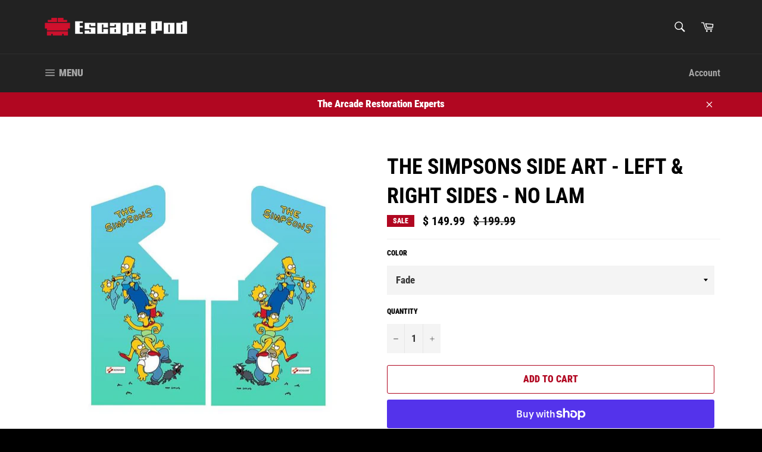

--- FILE ---
content_type: text/html; charset=utf-8
request_url: https://www.escapepodonline.com/products/the-simpsons-side-art-left-right-sides-no-lam
body_size: 43796
content:
<!doctype html>
<!--[if IE 9]> <html class="ie9 no-js" lang="en"> <![endif]-->
<!--[if (gt IE 9)|!(IE)]><!--> <html class="no-js" lang="en"> <!--<![endif]-->
<head>
  <!-- Google Tag Manager -->
<script>(function(w,d,s,l,i){w[l]=w[l]||[];w[l].push({'gtm.start':
new Date().getTime(),event:'gtm.js'});var f=d.getElementsByTagName(s)[0],
j=d.createElement(s),dl=l!='dataLayer'?'&l='+l:'';j.async=true;j.src=
'https://www.googletagmanager.com/gtm.js?id='+i+dl;f.parentNode.insertBefore(j,f);
})(window,document,'script','dataLayer','GTM-P9DNFCQ');</script>
<!-- End Google Tag Manager -->
  <meta name="google-site-verification" content="wRcRam4H12mEYMndJrMbzkwYYA0iflyr44Tp-JdKi1E" />
  <script src='//d1liekpayvooaz.cloudfront.net/apps/uploadery/uploadery.js?shop=escape-pod-online.myshopify.com'></script>
  <meta charset="utf-8">
  <meta http-equiv="X-UA-Compatible" content="IE=edge,chrome=1">
  <meta name="viewport" content="width=device-width,initial-scale=1">
  <meta name="theme-color" content="#222222">

  
    <link rel="shortcut icon" href="//www.escapepodonline.com/cdn/shop/files/EpoIcon_32x32.png?v=1613670410" type="image/png">
  

  <link rel="canonical" href="https://www.escapepodonline.com/products/the-simpsons-side-art-left-right-sides-no-lam">
  <title>
  The Simpsons Side Art - Left &amp; Right Sides - No Lam &ndash; Escape Pod Online
  </title>

  
    <meta name="description" content="High-resolution print on premium 3M vinyl with air egress technology for bubble-free installation. No lamination - This is our affordable side art  We also offer a side art set w/ lam Click Here Set includes the Left &amp;amp; Right side Sized to fit Dedicated Konami Simpsons Arcade Video Game Cabinet  Other Simpsons Arcad">
  

  <!-- /snippets/social-meta-tags.liquid -->




<meta property="og:site_name" content="Escape Pod Online">
<meta property="og:url" content="https://www.escapepodonline.com/products/the-simpsons-side-art-left-right-sides-no-lam">
<meta property="og:title" content="The Simpsons Side Art - Left & Right Sides - No Lam">
<meta property="og:type" content="product">
<meta property="og:description" content="High-resolution print on premium 3M vinyl with air egress technology for bubble-free installation. No lamination - This is our affordable side art  We also offer a side art set w/ lam Click Here Set includes the Left &amp;amp; Right side Sized to fit Dedicated Konami Simpsons Arcade Video Game Cabinet  Other Simpsons Arcad">

  <meta property="og:price:amount" content="149.99">
  <meta property="og:price:currency" content="USD">

<meta property="og:image" content="http://www.escapepodonline.com/cdn/shop/products/simpsons_side_arcade_art_edb7287a-9624-4745-a80e-299b0cf212c9_1200x1200.jpg?v=1640647858">
<meta property="og:image:secure_url" content="https://www.escapepodonline.com/cdn/shop/products/simpsons_side_arcade_art_edb7287a-9624-4745-a80e-299b0cf212c9_1200x1200.jpg?v=1640647858">


<meta name="twitter:card" content="summary_large_image">
<meta name="twitter:title" content="The Simpsons Side Art - Left & Right Sides - No Lam">
<meta name="twitter:description" content="High-resolution print on premium 3M vinyl with air egress technology for bubble-free installation. No lamination - This is our affordable side art  We also offer a side art set w/ lam Click Here Set includes the Left &amp;amp; Right side Sized to fit Dedicated Konami Simpsons Arcade Video Game Cabinet  Other Simpsons Arcad">


  <script>
    document.documentElement.className = document.documentElement.className.replace('no-js', 'js');
  </script>

  <link href="//www.escapepodonline.com/cdn/shop/t/18/assets/theme.scss.css?v=129217469781674580841762178299" rel="stylesheet" type="text/css" media="all" />

  <script>
    window.theme = window.theme || {};

    theme.strings = {
      stockAvailable: "1 available",
      addToCart: "Add to Cart",
      soldOut: "Sold Out",
      unavailable: "Unavailable",
      noStockAvailable: "The item could not be added to your cart because there are not enough in stock.",
      willNotShipUntil: "Will not ship until [date]",
      willBeInStockAfter: "Will be in stock after [date]",
      totalCartDiscount: "You're saving [savings]",
      addressError: "Error looking up that address",
      addressNoResults: "No results for that address",
      addressQueryLimit: "You have exceeded the Google API usage limit. Consider upgrading to a \u003ca href=\"https:\/\/developers.google.com\/maps\/premium\/usage-limits\"\u003ePremium Plan\u003c\/a\u003e.",
      authError: "There was a problem authenticating your Google Maps API Key."
    };
  </script>

  <!--[if (gt IE 9)|!(IE)]><!--><script src="//www.escapepodonline.com/cdn/shop/t/18/assets/lazysizes.min.js?v=56045284683979784691639338797" async="async"></script><!--<![endif]-->
  <!--[if lte IE 9]><script src="//www.escapepodonline.com/cdn/shop/t/18/assets/lazysizes.min.js?v=56045284683979784691639338797"></script><![endif]-->

  

  <!--[if (gt IE 9)|!(IE)]><!--><script src="//www.escapepodonline.com/cdn/shop/t/18/assets/vendor.js?v=39418018684300761971639338798" defer="defer"></script><!--<![endif]-->
  <!--[if lt IE 9]><script src="//www.escapepodonline.com/cdn/shop/t/18/assets/vendor.js?v=39418018684300761971639338798"></script><![endif]-->

  
    <script>
      window.theme = window.theme || {};
      theme.moneyFormat = "$ {{amount}}";
    </script>
  

  <!--[if (gt IE 9)|!(IE)]><!--><script src="//www.escapepodonline.com/cdn/shop/t/18/assets/theme.js?v=69534392965955069381639338797" defer="defer"></script><!--<![endif]-->
  <!--[if lte IE 9]><script src="//www.escapepodonline.com/cdn/shop/t/18/assets/theme.js?v=69534392965955069381639338797"></script><![endif]-->

  <script>window.performance && window.performance.mark && window.performance.mark('shopify.content_for_header.start');</script><meta name="google-site-verification" content="hTDUZI8XFiUwfbxe3t4LoqlWpSSxQikZ3hnhM9FdJSs">
<meta id="shopify-digital-wallet" name="shopify-digital-wallet" content="/11250582/digital_wallets/dialog">
<meta name="shopify-checkout-api-token" content="eeefd591bffc2176a0ed5cf6444a3f46">
<meta id="in-context-paypal-metadata" data-shop-id="11250582" data-venmo-supported="false" data-environment="production" data-locale="en_US" data-paypal-v4="true" data-currency="USD">
<link rel="alternate" type="application/json+oembed" href="https://www.escapepodonline.com/products/the-simpsons-side-art-left-right-sides-no-lam.oembed">
<script async="async" src="/checkouts/internal/preloads.js?locale=en-US"></script>
<link rel="preconnect" href="https://shop.app" crossorigin="anonymous">
<script async="async" src="https://shop.app/checkouts/internal/preloads.js?locale=en-US&shop_id=11250582" crossorigin="anonymous"></script>
<script id="apple-pay-shop-capabilities" type="application/json">{"shopId":11250582,"countryCode":"US","currencyCode":"USD","merchantCapabilities":["supports3DS"],"merchantId":"gid:\/\/shopify\/Shop\/11250582","merchantName":"Escape Pod Online","requiredBillingContactFields":["postalAddress","email"],"requiredShippingContactFields":["postalAddress","email"],"shippingType":"shipping","supportedNetworks":["visa","masterCard","amex","discover","elo","jcb"],"total":{"type":"pending","label":"Escape Pod Online","amount":"1.00"},"shopifyPaymentsEnabled":true,"supportsSubscriptions":true}</script>
<script id="shopify-features" type="application/json">{"accessToken":"eeefd591bffc2176a0ed5cf6444a3f46","betas":["rich-media-storefront-analytics"],"domain":"www.escapepodonline.com","predictiveSearch":true,"shopId":11250582,"locale":"en"}</script>
<script>var Shopify = Shopify || {};
Shopify.shop = "escape-pod-online.myshopify.com";
Shopify.locale = "en";
Shopify.currency = {"active":"USD","rate":"1.0"};
Shopify.country = "US";
Shopify.theme = {"name":"Escape Pod V2 with Installments message","id":129412464863,"schema_name":"Venture","schema_version":"7.1.0","theme_store_id":775,"role":"main"};
Shopify.theme.handle = "null";
Shopify.theme.style = {"id":null,"handle":null};
Shopify.cdnHost = "www.escapepodonline.com/cdn";
Shopify.routes = Shopify.routes || {};
Shopify.routes.root = "/";</script>
<script type="module">!function(o){(o.Shopify=o.Shopify||{}).modules=!0}(window);</script>
<script>!function(o){function n(){var o=[];function n(){o.push(Array.prototype.slice.apply(arguments))}return n.q=o,n}var t=o.Shopify=o.Shopify||{};t.loadFeatures=n(),t.autoloadFeatures=n()}(window);</script>
<script>
  window.ShopifyPay = window.ShopifyPay || {};
  window.ShopifyPay.apiHost = "shop.app\/pay";
  window.ShopifyPay.redirectState = null;
</script>
<script id="shop-js-analytics" type="application/json">{"pageType":"product"}</script>
<script defer="defer" async type="module" src="//www.escapepodonline.com/cdn/shopifycloud/shop-js/modules/v2/client.init-shop-cart-sync_C5BV16lS.en.esm.js"></script>
<script defer="defer" async type="module" src="//www.escapepodonline.com/cdn/shopifycloud/shop-js/modules/v2/chunk.common_CygWptCX.esm.js"></script>
<script type="module">
  await import("//www.escapepodonline.com/cdn/shopifycloud/shop-js/modules/v2/client.init-shop-cart-sync_C5BV16lS.en.esm.js");
await import("//www.escapepodonline.com/cdn/shopifycloud/shop-js/modules/v2/chunk.common_CygWptCX.esm.js");

  window.Shopify.SignInWithShop?.initShopCartSync?.({"fedCMEnabled":true,"windoidEnabled":true});

</script>
<script defer="defer" async type="module" src="//www.escapepodonline.com/cdn/shopifycloud/shop-js/modules/v2/client.payment-terms_CZxnsJam.en.esm.js"></script>
<script defer="defer" async type="module" src="//www.escapepodonline.com/cdn/shopifycloud/shop-js/modules/v2/chunk.common_CygWptCX.esm.js"></script>
<script defer="defer" async type="module" src="//www.escapepodonline.com/cdn/shopifycloud/shop-js/modules/v2/chunk.modal_D71HUcav.esm.js"></script>
<script type="module">
  await import("//www.escapepodonline.com/cdn/shopifycloud/shop-js/modules/v2/client.payment-terms_CZxnsJam.en.esm.js");
await import("//www.escapepodonline.com/cdn/shopifycloud/shop-js/modules/v2/chunk.common_CygWptCX.esm.js");
await import("//www.escapepodonline.com/cdn/shopifycloud/shop-js/modules/v2/chunk.modal_D71HUcav.esm.js");

  
</script>
<script>
  window.Shopify = window.Shopify || {};
  if (!window.Shopify.featureAssets) window.Shopify.featureAssets = {};
  window.Shopify.featureAssets['shop-js'] = {"shop-cart-sync":["modules/v2/client.shop-cart-sync_ZFArdW7E.en.esm.js","modules/v2/chunk.common_CygWptCX.esm.js"],"init-fed-cm":["modules/v2/client.init-fed-cm_CmiC4vf6.en.esm.js","modules/v2/chunk.common_CygWptCX.esm.js"],"shop-button":["modules/v2/client.shop-button_tlx5R9nI.en.esm.js","modules/v2/chunk.common_CygWptCX.esm.js"],"shop-cash-offers":["modules/v2/client.shop-cash-offers_DOA2yAJr.en.esm.js","modules/v2/chunk.common_CygWptCX.esm.js","modules/v2/chunk.modal_D71HUcav.esm.js"],"init-windoid":["modules/v2/client.init-windoid_sURxWdc1.en.esm.js","modules/v2/chunk.common_CygWptCX.esm.js"],"shop-toast-manager":["modules/v2/client.shop-toast-manager_ClPi3nE9.en.esm.js","modules/v2/chunk.common_CygWptCX.esm.js"],"init-shop-email-lookup-coordinator":["modules/v2/client.init-shop-email-lookup-coordinator_B8hsDcYM.en.esm.js","modules/v2/chunk.common_CygWptCX.esm.js"],"init-shop-cart-sync":["modules/v2/client.init-shop-cart-sync_C5BV16lS.en.esm.js","modules/v2/chunk.common_CygWptCX.esm.js"],"avatar":["modules/v2/client.avatar_BTnouDA3.en.esm.js"],"pay-button":["modules/v2/client.pay-button_FdsNuTd3.en.esm.js","modules/v2/chunk.common_CygWptCX.esm.js"],"init-customer-accounts":["modules/v2/client.init-customer-accounts_DxDtT_ad.en.esm.js","modules/v2/client.shop-login-button_C5VAVYt1.en.esm.js","modules/v2/chunk.common_CygWptCX.esm.js","modules/v2/chunk.modal_D71HUcav.esm.js"],"init-shop-for-new-customer-accounts":["modules/v2/client.init-shop-for-new-customer-accounts_ChsxoAhi.en.esm.js","modules/v2/client.shop-login-button_C5VAVYt1.en.esm.js","modules/v2/chunk.common_CygWptCX.esm.js","modules/v2/chunk.modal_D71HUcav.esm.js"],"shop-login-button":["modules/v2/client.shop-login-button_C5VAVYt1.en.esm.js","modules/v2/chunk.common_CygWptCX.esm.js","modules/v2/chunk.modal_D71HUcav.esm.js"],"init-customer-accounts-sign-up":["modules/v2/client.init-customer-accounts-sign-up_CPSyQ0Tj.en.esm.js","modules/v2/client.shop-login-button_C5VAVYt1.en.esm.js","modules/v2/chunk.common_CygWptCX.esm.js","modules/v2/chunk.modal_D71HUcav.esm.js"],"shop-follow-button":["modules/v2/client.shop-follow-button_Cva4Ekp9.en.esm.js","modules/v2/chunk.common_CygWptCX.esm.js","modules/v2/chunk.modal_D71HUcav.esm.js"],"checkout-modal":["modules/v2/client.checkout-modal_BPM8l0SH.en.esm.js","modules/v2/chunk.common_CygWptCX.esm.js","modules/v2/chunk.modal_D71HUcav.esm.js"],"lead-capture":["modules/v2/client.lead-capture_Bi8yE_yS.en.esm.js","modules/v2/chunk.common_CygWptCX.esm.js","modules/v2/chunk.modal_D71HUcav.esm.js"],"shop-login":["modules/v2/client.shop-login_D6lNrXab.en.esm.js","modules/v2/chunk.common_CygWptCX.esm.js","modules/v2/chunk.modal_D71HUcav.esm.js"],"payment-terms":["modules/v2/client.payment-terms_CZxnsJam.en.esm.js","modules/v2/chunk.common_CygWptCX.esm.js","modules/v2/chunk.modal_D71HUcav.esm.js"]};
</script>
<script>(function() {
  var isLoaded = false;
  function asyncLoad() {
    if (isLoaded) return;
    isLoaded = true;
    var urls = ["\/\/www.powr.io\/powr.js?powr-token=escape-pod-online.myshopify.com\u0026external-type=shopify\u0026shop=escape-pod-online.myshopify.com"];
    for (var i = 0; i < urls.length; i++) {
      var s = document.createElement('script');
      s.type = 'text/javascript';
      s.async = true;
      s.src = urls[i];
      var x = document.getElementsByTagName('script')[0];
      x.parentNode.insertBefore(s, x);
    }
  };
  if(window.attachEvent) {
    window.attachEvent('onload', asyncLoad);
  } else {
    window.addEventListener('load', asyncLoad, false);
  }
})();</script>
<script id="__st">var __st={"a":11250582,"offset":-18000,"reqid":"0ec94c4e-dbef-44b8-a051-ad2de0c89109-1768712066","pageurl":"www.escapepodonline.com\/products\/the-simpsons-side-art-left-right-sides-no-lam","u":"e46fd7f9b872","p":"product","rtyp":"product","rid":7511453597919};</script>
<script>window.ShopifyPaypalV4VisibilityTracking = true;</script>
<script id="captcha-bootstrap">!function(){'use strict';const t='contact',e='account',n='new_comment',o=[[t,t],['blogs',n],['comments',n],[t,'customer']],c=[[e,'customer_login'],[e,'guest_login'],[e,'recover_customer_password'],[e,'create_customer']],r=t=>t.map((([t,e])=>`form[action*='/${t}']:not([data-nocaptcha='true']) input[name='form_type'][value='${e}']`)).join(','),a=t=>()=>t?[...document.querySelectorAll(t)].map((t=>t.form)):[];function s(){const t=[...o],e=r(t);return a(e)}const i='password',u='form_key',d=['recaptcha-v3-token','g-recaptcha-response','h-captcha-response',i],f=()=>{try{return window.sessionStorage}catch{return}},m='__shopify_v',_=t=>t.elements[u];function p(t,e,n=!1){try{const o=window.sessionStorage,c=JSON.parse(o.getItem(e)),{data:r}=function(t){const{data:e,action:n}=t;return t[m]||n?{data:e,action:n}:{data:t,action:n}}(c);for(const[e,n]of Object.entries(r))t.elements[e]&&(t.elements[e].value=n);n&&o.removeItem(e)}catch(o){console.error('form repopulation failed',{error:o})}}const l='form_type',E='cptcha';function T(t){t.dataset[E]=!0}const w=window,h=w.document,L='Shopify',v='ce_forms',y='captcha';let A=!1;((t,e)=>{const n=(g='f06e6c50-85a8-45c8-87d0-21a2b65856fe',I='https://cdn.shopify.com/shopifycloud/storefront-forms-hcaptcha/ce_storefront_forms_captcha_hcaptcha.v1.5.2.iife.js',D={infoText:'Protected by hCaptcha',privacyText:'Privacy',termsText:'Terms'},(t,e,n)=>{const o=w[L][v],c=o.bindForm;if(c)return c(t,g,e,D).then(n);var r;o.q.push([[t,g,e,D],n]),r=I,A||(h.body.append(Object.assign(h.createElement('script'),{id:'captcha-provider',async:!0,src:r})),A=!0)});var g,I,D;w[L]=w[L]||{},w[L][v]=w[L][v]||{},w[L][v].q=[],w[L][y]=w[L][y]||{},w[L][y].protect=function(t,e){n(t,void 0,e),T(t)},Object.freeze(w[L][y]),function(t,e,n,w,h,L){const[v,y,A,g]=function(t,e,n){const i=e?o:[],u=t?c:[],d=[...i,...u],f=r(d),m=r(i),_=r(d.filter((([t,e])=>n.includes(e))));return[a(f),a(m),a(_),s()]}(w,h,L),I=t=>{const e=t.target;return e instanceof HTMLFormElement?e:e&&e.form},D=t=>v().includes(t);t.addEventListener('submit',(t=>{const e=I(t);if(!e)return;const n=D(e)&&!e.dataset.hcaptchaBound&&!e.dataset.recaptchaBound,o=_(e),c=g().includes(e)&&(!o||!o.value);(n||c)&&t.preventDefault(),c&&!n&&(function(t){try{if(!f())return;!function(t){const e=f();if(!e)return;const n=_(t);if(!n)return;const o=n.value;o&&e.removeItem(o)}(t);const e=Array.from(Array(32),(()=>Math.random().toString(36)[2])).join('');!function(t,e){_(t)||t.append(Object.assign(document.createElement('input'),{type:'hidden',name:u})),t.elements[u].value=e}(t,e),function(t,e){const n=f();if(!n)return;const o=[...t.querySelectorAll(`input[type='${i}']`)].map((({name:t})=>t)),c=[...d,...o],r={};for(const[a,s]of new FormData(t).entries())c.includes(a)||(r[a]=s);n.setItem(e,JSON.stringify({[m]:1,action:t.action,data:r}))}(t,e)}catch(e){console.error('failed to persist form',e)}}(e),e.submit())}));const S=(t,e)=>{t&&!t.dataset[E]&&(n(t,e.some((e=>e===t))),T(t))};for(const o of['focusin','change'])t.addEventListener(o,(t=>{const e=I(t);D(e)&&S(e,y())}));const B=e.get('form_key'),M=e.get(l),P=B&&M;t.addEventListener('DOMContentLoaded',(()=>{const t=y();if(P)for(const e of t)e.elements[l].value===M&&p(e,B);[...new Set([...A(),...v().filter((t=>'true'===t.dataset.shopifyCaptcha))])].forEach((e=>S(e,t)))}))}(h,new URLSearchParams(w.location.search),n,t,e,['guest_login'])})(!0,!0)}();</script>
<script integrity="sha256-4kQ18oKyAcykRKYeNunJcIwy7WH5gtpwJnB7kiuLZ1E=" data-source-attribution="shopify.loadfeatures" defer="defer" src="//www.escapepodonline.com/cdn/shopifycloud/storefront/assets/storefront/load_feature-a0a9edcb.js" crossorigin="anonymous"></script>
<script crossorigin="anonymous" defer="defer" src="//www.escapepodonline.com/cdn/shopifycloud/storefront/assets/shopify_pay/storefront-65b4c6d7.js?v=20250812"></script>
<script data-source-attribution="shopify.dynamic_checkout.dynamic.init">var Shopify=Shopify||{};Shopify.PaymentButton=Shopify.PaymentButton||{isStorefrontPortableWallets:!0,init:function(){window.Shopify.PaymentButton.init=function(){};var t=document.createElement("script");t.src="https://www.escapepodonline.com/cdn/shopifycloud/portable-wallets/latest/portable-wallets.en.js",t.type="module",document.head.appendChild(t)}};
</script>
<script data-source-attribution="shopify.dynamic_checkout.buyer_consent">
  function portableWalletsHideBuyerConsent(e){var t=document.getElementById("shopify-buyer-consent"),n=document.getElementById("shopify-subscription-policy-button");t&&n&&(t.classList.add("hidden"),t.setAttribute("aria-hidden","true"),n.removeEventListener("click",e))}function portableWalletsShowBuyerConsent(e){var t=document.getElementById("shopify-buyer-consent"),n=document.getElementById("shopify-subscription-policy-button");t&&n&&(t.classList.remove("hidden"),t.removeAttribute("aria-hidden"),n.addEventListener("click",e))}window.Shopify?.PaymentButton&&(window.Shopify.PaymentButton.hideBuyerConsent=portableWalletsHideBuyerConsent,window.Shopify.PaymentButton.showBuyerConsent=portableWalletsShowBuyerConsent);
</script>
<script>
  function portableWalletsCleanup(e){e&&e.src&&console.error("Failed to load portable wallets script "+e.src);var t=document.querySelectorAll("shopify-accelerated-checkout .shopify-payment-button__skeleton, shopify-accelerated-checkout-cart .wallet-cart-button__skeleton"),e=document.getElementById("shopify-buyer-consent");for(let e=0;e<t.length;e++)t[e].remove();e&&e.remove()}function portableWalletsNotLoadedAsModule(e){e instanceof ErrorEvent&&"string"==typeof e.message&&e.message.includes("import.meta")&&"string"==typeof e.filename&&e.filename.includes("portable-wallets")&&(window.removeEventListener("error",portableWalletsNotLoadedAsModule),window.Shopify.PaymentButton.failedToLoad=e,"loading"===document.readyState?document.addEventListener("DOMContentLoaded",window.Shopify.PaymentButton.init):window.Shopify.PaymentButton.init())}window.addEventListener("error",portableWalletsNotLoadedAsModule);
</script>

<script type="module" src="https://www.escapepodonline.com/cdn/shopifycloud/portable-wallets/latest/portable-wallets.en.js" onError="portableWalletsCleanup(this)" crossorigin="anonymous"></script>
<script nomodule>
  document.addEventListener("DOMContentLoaded", portableWalletsCleanup);
</script>

<link id="shopify-accelerated-checkout-styles" rel="stylesheet" media="screen" href="https://www.escapepodonline.com/cdn/shopifycloud/portable-wallets/latest/accelerated-checkout-backwards-compat.css" crossorigin="anonymous">
<style id="shopify-accelerated-checkout-cart">
        #shopify-buyer-consent {
  margin-top: 1em;
  display: inline-block;
  width: 100%;
}

#shopify-buyer-consent.hidden {
  display: none;
}

#shopify-subscription-policy-button {
  background: none;
  border: none;
  padding: 0;
  text-decoration: underline;
  font-size: inherit;
  cursor: pointer;
}

#shopify-subscription-policy-button::before {
  box-shadow: none;
}

      </style>
<script id="sections-script" data-sections="product-recommendations" defer="defer" src="//www.escapepodonline.com/cdn/shop/t/18/compiled_assets/scripts.js?v=1152"></script>
<script>window.performance && window.performance.mark && window.performance.mark('shopify.content_for_header.end');</script>

<script>window.BOLD = window.BOLD || {};
    window.BOLD.common = window.BOLD.common || {};
    window.BOLD.common.Shopify = window.BOLD.common.Shopify || {};
    window.BOLD.common.Shopify.shop = {
      domain: 'www.escapepodonline.com',
      permanent_domain: 'escape-pod-online.myshopify.com',
      url: 'https://www.escapepodonline.com',
      secure_url: 'https://www.escapepodonline.com',
      money_format: "$ {{amount}}",
      currency: "USD"
    };
    window.BOLD.common.Shopify.customer = {
      id: null,
      tags: null,
    };
    window.BOLD.common.Shopify.cart = {"note":null,"attributes":{},"original_total_price":0,"total_price":0,"total_discount":0,"total_weight":0.0,"item_count":0,"items":[],"requires_shipping":false,"currency":"USD","items_subtotal_price":0,"cart_level_discount_applications":[],"checkout_charge_amount":0};
    window.BOLD.common.template = 'product';window.BOLD.common.Shopify.formatMoney = function(money, format) {
        function n(t, e) {
            return "undefined" == typeof t ? e : t
        }
        function r(t, e, r, i) {
            if (e = n(e, 2),
                r = n(r, ","),
                i = n(i, "."),
            isNaN(t) || null == t)
                return 0;
            t = (t / 100).toFixed(e);
            var o = t.split(".")
                , a = o[0].replace(/(\d)(?=(\d\d\d)+(?!\d))/g, "$1" + r)
                , s = o[1] ? i + o[1] : "";
            return a + s
        }
        "string" == typeof money && (money = money.replace(".", ""));
        var i = ""
            , o = /\{\{\s*(\w+)\s*\}\}/
            , a = format || window.BOLD.common.Shopify.shop.money_format || window.Shopify.money_format || "$ {{ amount }}";
        switch (a.match(o)[1]) {
            case "amount":
                i = r(money, 2, ",", ".");
                break;
            case "amount_no_decimals":
                i = r(money, 0, ",", ".");
                break;
            case "amount_with_comma_separator":
                i = r(money, 2, ".", ",");
                break;
            case "amount_no_decimals_with_comma_separator":
                i = r(money, 0, ".", ",");
                break;
            case "amount_with_space_separator":
                i = r(money, 2, " ", ",");
                break;
            case "amount_no_decimals_with_space_separator":
                i = r(money, 0, " ", ",");
                break;
            case "amount_with_apostrophe_separator":
                i = r(money, 2, "'", ".");
                break;
        }
        return a.replace(o, i);
    };
    window.BOLD.common.Shopify.saveProduct = function (handle, product) {
      if (typeof handle === 'string' && typeof window.BOLD.common.Shopify.products[handle] === 'undefined') {
        if (typeof product === 'number') {
          window.BOLD.common.Shopify.handles[product] = handle;
          product = { id: product };
        }
        window.BOLD.common.Shopify.products[handle] = product;
      }
    };
    window.BOLD.common.Shopify.saveVariant = function (variant_id, variant) {
      if (typeof variant_id === 'number' && typeof window.BOLD.common.Shopify.variants[variant_id] === 'undefined') {
        window.BOLD.common.Shopify.variants[variant_id] = variant;
      }
    };window.BOLD.common.Shopify.products = window.BOLD.common.Shopify.products || {};
    window.BOLD.common.Shopify.variants = window.BOLD.common.Shopify.variants || {};
    window.BOLD.common.Shopify.handles = window.BOLD.common.Shopify.handles || {};window.BOLD.common.Shopify.handle = "the-simpsons-side-art-left-right-sides-no-lam"
window.BOLD.common.Shopify.saveProduct("the-simpsons-side-art-left-right-sides-no-lam", 7511453597919);window.BOLD.common.Shopify.saveVariant(42348124438751, { product_id: 7511453597919, product_handle: "the-simpsons-side-art-left-right-sides-no-lam", price: 14999, group_id: '', csp_metafield: {}});window.BOLD.apps_installed = {"Loyalties":2} || {};window.BOLD.common.Shopify.metafields = window.BOLD.common.Shopify.metafields || {};window.BOLD.common.Shopify.metafields["bold_rp"] = {};window.BOLD.common.Shopify.metafields["bold_csp_defaults"] = {};window.BOLD.common.cacheParams = window.BOLD.common.cacheParams || {};
</script><!-- "snippets/vitals-loader.liquid" was not rendered, the associated app was uninstalled -->

<link href="https://monorail-edge.shopifysvc.com" rel="dns-prefetch">
<script>(function(){if ("sendBeacon" in navigator && "performance" in window) {try {var session_token_from_headers = performance.getEntriesByType('navigation')[0].serverTiming.find(x => x.name == '_s').description;} catch {var session_token_from_headers = undefined;}var session_cookie_matches = document.cookie.match(/_shopify_s=([^;]*)/);var session_token_from_cookie = session_cookie_matches && session_cookie_matches.length === 2 ? session_cookie_matches[1] : "";var session_token = session_token_from_headers || session_token_from_cookie || "";function handle_abandonment_event(e) {var entries = performance.getEntries().filter(function(entry) {return /monorail-edge.shopifysvc.com/.test(entry.name);});if (!window.abandonment_tracked && entries.length === 0) {window.abandonment_tracked = true;var currentMs = Date.now();var navigation_start = performance.timing.navigationStart;var payload = {shop_id: 11250582,url: window.location.href,navigation_start,duration: currentMs - navigation_start,session_token,page_type: "product"};window.navigator.sendBeacon("https://monorail-edge.shopifysvc.com/v1/produce", JSON.stringify({schema_id: "online_store_buyer_site_abandonment/1.1",payload: payload,metadata: {event_created_at_ms: currentMs,event_sent_at_ms: currentMs}}));}}window.addEventListener('pagehide', handle_abandonment_event);}}());</script>
<script id="web-pixels-manager-setup">(function e(e,d,r,n,o){if(void 0===o&&(o={}),!Boolean(null===(a=null===(i=window.Shopify)||void 0===i?void 0:i.analytics)||void 0===a?void 0:a.replayQueue)){var i,a;window.Shopify=window.Shopify||{};var t=window.Shopify;t.analytics=t.analytics||{};var s=t.analytics;s.replayQueue=[],s.publish=function(e,d,r){return s.replayQueue.push([e,d,r]),!0};try{self.performance.mark("wpm:start")}catch(e){}var l=function(){var e={modern:/Edge?\/(1{2}[4-9]|1[2-9]\d|[2-9]\d{2}|\d{4,})\.\d+(\.\d+|)|Firefox\/(1{2}[4-9]|1[2-9]\d|[2-9]\d{2}|\d{4,})\.\d+(\.\d+|)|Chrom(ium|e)\/(9{2}|\d{3,})\.\d+(\.\d+|)|(Maci|X1{2}).+ Version\/(15\.\d+|(1[6-9]|[2-9]\d|\d{3,})\.\d+)([,.]\d+|)( \(\w+\)|)( Mobile\/\w+|) Safari\/|Chrome.+OPR\/(9{2}|\d{3,})\.\d+\.\d+|(CPU[ +]OS|iPhone[ +]OS|CPU[ +]iPhone|CPU IPhone OS|CPU iPad OS)[ +]+(15[._]\d+|(1[6-9]|[2-9]\d|\d{3,})[._]\d+)([._]\d+|)|Android:?[ /-](13[3-9]|1[4-9]\d|[2-9]\d{2}|\d{4,})(\.\d+|)(\.\d+|)|Android.+Firefox\/(13[5-9]|1[4-9]\d|[2-9]\d{2}|\d{4,})\.\d+(\.\d+|)|Android.+Chrom(ium|e)\/(13[3-9]|1[4-9]\d|[2-9]\d{2}|\d{4,})\.\d+(\.\d+|)|SamsungBrowser\/([2-9]\d|\d{3,})\.\d+/,legacy:/Edge?\/(1[6-9]|[2-9]\d|\d{3,})\.\d+(\.\d+|)|Firefox\/(5[4-9]|[6-9]\d|\d{3,})\.\d+(\.\d+|)|Chrom(ium|e)\/(5[1-9]|[6-9]\d|\d{3,})\.\d+(\.\d+|)([\d.]+$|.*Safari\/(?![\d.]+ Edge\/[\d.]+$))|(Maci|X1{2}).+ Version\/(10\.\d+|(1[1-9]|[2-9]\d|\d{3,})\.\d+)([,.]\d+|)( \(\w+\)|)( Mobile\/\w+|) Safari\/|Chrome.+OPR\/(3[89]|[4-9]\d|\d{3,})\.\d+\.\d+|(CPU[ +]OS|iPhone[ +]OS|CPU[ +]iPhone|CPU IPhone OS|CPU iPad OS)[ +]+(10[._]\d+|(1[1-9]|[2-9]\d|\d{3,})[._]\d+)([._]\d+|)|Android:?[ /-](13[3-9]|1[4-9]\d|[2-9]\d{2}|\d{4,})(\.\d+|)(\.\d+|)|Mobile Safari.+OPR\/([89]\d|\d{3,})\.\d+\.\d+|Android.+Firefox\/(13[5-9]|1[4-9]\d|[2-9]\d{2}|\d{4,})\.\d+(\.\d+|)|Android.+Chrom(ium|e)\/(13[3-9]|1[4-9]\d|[2-9]\d{2}|\d{4,})\.\d+(\.\d+|)|Android.+(UC? ?Browser|UCWEB|U3)[ /]?(15\.([5-9]|\d{2,})|(1[6-9]|[2-9]\d|\d{3,})\.\d+)\.\d+|SamsungBrowser\/(5\.\d+|([6-9]|\d{2,})\.\d+)|Android.+MQ{2}Browser\/(14(\.(9|\d{2,})|)|(1[5-9]|[2-9]\d|\d{3,})(\.\d+|))(\.\d+|)|K[Aa][Ii]OS\/(3\.\d+|([4-9]|\d{2,})\.\d+)(\.\d+|)/},d=e.modern,r=e.legacy,n=navigator.userAgent;return n.match(d)?"modern":n.match(r)?"legacy":"unknown"}(),u="modern"===l?"modern":"legacy",c=(null!=n?n:{modern:"",legacy:""})[u],f=function(e){return[e.baseUrl,"/wpm","/b",e.hashVersion,"modern"===e.buildTarget?"m":"l",".js"].join("")}({baseUrl:d,hashVersion:r,buildTarget:u}),m=function(e){var d=e.version,r=e.bundleTarget,n=e.surface,o=e.pageUrl,i=e.monorailEndpoint;return{emit:function(e){var a=e.status,t=e.errorMsg,s=(new Date).getTime(),l=JSON.stringify({metadata:{event_sent_at_ms:s},events:[{schema_id:"web_pixels_manager_load/3.1",payload:{version:d,bundle_target:r,page_url:o,status:a,surface:n,error_msg:t},metadata:{event_created_at_ms:s}}]});if(!i)return console&&console.warn&&console.warn("[Web Pixels Manager] No Monorail endpoint provided, skipping logging."),!1;try{return self.navigator.sendBeacon.bind(self.navigator)(i,l)}catch(e){}var u=new XMLHttpRequest;try{return u.open("POST",i,!0),u.setRequestHeader("Content-Type","text/plain"),u.send(l),!0}catch(e){return console&&console.warn&&console.warn("[Web Pixels Manager] Got an unhandled error while logging to Monorail."),!1}}}}({version:r,bundleTarget:l,surface:e.surface,pageUrl:self.location.href,monorailEndpoint:e.monorailEndpoint});try{o.browserTarget=l,function(e){var d=e.src,r=e.async,n=void 0===r||r,o=e.onload,i=e.onerror,a=e.sri,t=e.scriptDataAttributes,s=void 0===t?{}:t,l=document.createElement("script"),u=document.querySelector("head"),c=document.querySelector("body");if(l.async=n,l.src=d,a&&(l.integrity=a,l.crossOrigin="anonymous"),s)for(var f in s)if(Object.prototype.hasOwnProperty.call(s,f))try{l.dataset[f]=s[f]}catch(e){}if(o&&l.addEventListener("load",o),i&&l.addEventListener("error",i),u)u.appendChild(l);else{if(!c)throw new Error("Did not find a head or body element to append the script");c.appendChild(l)}}({src:f,async:!0,onload:function(){if(!function(){var e,d;return Boolean(null===(d=null===(e=window.Shopify)||void 0===e?void 0:e.analytics)||void 0===d?void 0:d.initialized)}()){var d=window.webPixelsManager.init(e)||void 0;if(d){var r=window.Shopify.analytics;r.replayQueue.forEach((function(e){var r=e[0],n=e[1],o=e[2];d.publishCustomEvent(r,n,o)})),r.replayQueue=[],r.publish=d.publishCustomEvent,r.visitor=d.visitor,r.initialized=!0}}},onerror:function(){return m.emit({status:"failed",errorMsg:"".concat(f," has failed to load")})},sri:function(e){var d=/^sha384-[A-Za-z0-9+/=]+$/;return"string"==typeof e&&d.test(e)}(c)?c:"",scriptDataAttributes:o}),m.emit({status:"loading"})}catch(e){m.emit({status:"failed",errorMsg:(null==e?void 0:e.message)||"Unknown error"})}}})({shopId: 11250582,storefrontBaseUrl: "https://www.escapepodonline.com",extensionsBaseUrl: "https://extensions.shopifycdn.com/cdn/shopifycloud/web-pixels-manager",monorailEndpoint: "https://monorail-edge.shopifysvc.com/unstable/produce_batch",surface: "storefront-renderer",enabledBetaFlags: ["2dca8a86"],webPixelsConfigList: [{"id":"1503068383","configuration":"{\"accountID\":\"escape-pod-online\"}","eventPayloadVersion":"v1","runtimeContext":"STRICT","scriptVersion":"5503eca56790d6863e31590c8c364ee3","type":"APP","apiClientId":12388204545,"privacyPurposes":["ANALYTICS","MARKETING","SALE_OF_DATA"],"dataSharingAdjustments":{"protectedCustomerApprovalScopes":["read_customer_email","read_customer_name","read_customer_personal_data","read_customer_phone"]}},{"id":"505086175","configuration":"{\"config\":\"{\\\"google_tag_ids\\\":[\\\"AW-11182038841\\\",\\\"GT-MQJRCJ2\\\",\\\"G-3T99WLTKHP\\\"],\\\"target_country\\\":\\\"US\\\",\\\"gtag_events\\\":[{\\\"type\\\":\\\"begin_checkout\\\",\\\"action_label\\\":[\\\"AW-11182038841\\\/xVpzCPT2_oIZELm-gdQp\\\",\\\"G-3T99WLTKHP\\\"]},{\\\"type\\\":\\\"search\\\",\\\"action_label\\\":[\\\"AW-11182038841\\\/F3YnCO72_oIZELm-gdQp\\\",\\\"G-3T99WLTKHP\\\"]},{\\\"type\\\":\\\"view_item\\\",\\\"action_label\\\":[\\\"AW-11182038841\\\/7TJbCOv2_oIZELm-gdQp\\\",\\\"MC-FXPR557WBB\\\",\\\"G-3T99WLTKHP\\\"]},{\\\"type\\\":\\\"purchase\\\",\\\"action_label\\\":[\\\"AW-11182038841\\\/RgRyCOX2_oIZELm-gdQp\\\",\\\"MC-FXPR557WBB\\\",\\\"G-3T99WLTKHP\\\"]},{\\\"type\\\":\\\"page_view\\\",\\\"action_label\\\":[\\\"AW-11182038841\\\/v8DdCOj2_oIZELm-gdQp\\\",\\\"MC-FXPR557WBB\\\",\\\"G-3T99WLTKHP\\\"]},{\\\"type\\\":\\\"add_payment_info\\\",\\\"action_label\\\":[\\\"AW-11182038841\\\/RWn8CJz4_oIZELm-gdQp\\\",\\\"G-3T99WLTKHP\\\"]},{\\\"type\\\":\\\"add_to_cart\\\",\\\"action_label\\\":[\\\"AW-11182038841\\\/18vFCPH2_oIZELm-gdQp\\\",\\\"G-3T99WLTKHP\\\"]}],\\\"enable_monitoring_mode\\\":false}\"}","eventPayloadVersion":"v1","runtimeContext":"OPEN","scriptVersion":"b2a88bafab3e21179ed38636efcd8a93","type":"APP","apiClientId":1780363,"privacyPurposes":[],"dataSharingAdjustments":{"protectedCustomerApprovalScopes":["read_customer_address","read_customer_email","read_customer_name","read_customer_personal_data","read_customer_phone"]}},{"id":"shopify-app-pixel","configuration":"{}","eventPayloadVersion":"v1","runtimeContext":"STRICT","scriptVersion":"0450","apiClientId":"shopify-pixel","type":"APP","privacyPurposes":["ANALYTICS","MARKETING"]},{"id":"shopify-custom-pixel","eventPayloadVersion":"v1","runtimeContext":"LAX","scriptVersion":"0450","apiClientId":"shopify-pixel","type":"CUSTOM","privacyPurposes":["ANALYTICS","MARKETING"]}],isMerchantRequest: false,initData: {"shop":{"name":"Escape Pod Online","paymentSettings":{"currencyCode":"USD"},"myshopifyDomain":"escape-pod-online.myshopify.com","countryCode":"US","storefrontUrl":"https:\/\/www.escapepodonline.com"},"customer":null,"cart":null,"checkout":null,"productVariants":[{"price":{"amount":149.99,"currencyCode":"USD"},"product":{"title":"The Simpsons Side Art - Left \u0026 Right Sides - No Lam","vendor":"Escape Pod Online","id":"7511453597919","untranslatedTitle":"The Simpsons Side Art - Left \u0026 Right Sides - No Lam","url":"\/products\/the-simpsons-side-art-left-right-sides-no-lam","type":"Side Art"},"id":"42348124438751","image":{"src":"\/\/www.escapepodonline.com\/cdn\/shop\/products\/simpsons_side_arcade_art_edb7287a-9624-4745-a80e-299b0cf212c9.jpg?v=1640647858"},"sku":null,"title":"Fade","untranslatedTitle":"Fade"}],"purchasingCompany":null},},"https://www.escapepodonline.com/cdn","fcfee988w5aeb613cpc8e4bc33m6693e112",{"modern":"","legacy":""},{"shopId":"11250582","storefrontBaseUrl":"https:\/\/www.escapepodonline.com","extensionBaseUrl":"https:\/\/extensions.shopifycdn.com\/cdn\/shopifycloud\/web-pixels-manager","surface":"storefront-renderer","enabledBetaFlags":"[\"2dca8a86\"]","isMerchantRequest":"false","hashVersion":"fcfee988w5aeb613cpc8e4bc33m6693e112","publish":"custom","events":"[[\"page_viewed\",{}],[\"product_viewed\",{\"productVariant\":{\"price\":{\"amount\":149.99,\"currencyCode\":\"USD\"},\"product\":{\"title\":\"The Simpsons Side Art - Left \u0026 Right Sides - No Lam\",\"vendor\":\"Escape Pod Online\",\"id\":\"7511453597919\",\"untranslatedTitle\":\"The Simpsons Side Art - Left \u0026 Right Sides - No Lam\",\"url\":\"\/products\/the-simpsons-side-art-left-right-sides-no-lam\",\"type\":\"Side Art\"},\"id\":\"42348124438751\",\"image\":{\"src\":\"\/\/www.escapepodonline.com\/cdn\/shop\/products\/simpsons_side_arcade_art_edb7287a-9624-4745-a80e-299b0cf212c9.jpg?v=1640647858\"},\"sku\":null,\"title\":\"Fade\",\"untranslatedTitle\":\"Fade\"}}]]"});</script><script>
  window.ShopifyAnalytics = window.ShopifyAnalytics || {};
  window.ShopifyAnalytics.meta = window.ShopifyAnalytics.meta || {};
  window.ShopifyAnalytics.meta.currency = 'USD';
  var meta = {"product":{"id":7511453597919,"gid":"gid:\/\/shopify\/Product\/7511453597919","vendor":"Escape Pod Online","type":"Side Art","handle":"the-simpsons-side-art-left-right-sides-no-lam","variants":[{"id":42348124438751,"price":14999,"name":"The Simpsons Side Art - Left \u0026 Right Sides - No Lam - Fade","public_title":"Fade","sku":null}],"remote":false},"page":{"pageType":"product","resourceType":"product","resourceId":7511453597919,"requestId":"0ec94c4e-dbef-44b8-a051-ad2de0c89109-1768712066"}};
  for (var attr in meta) {
    window.ShopifyAnalytics.meta[attr] = meta[attr];
  }
</script>
<script class="analytics">
  (function () {
    var customDocumentWrite = function(content) {
      var jquery = null;

      if (window.jQuery) {
        jquery = window.jQuery;
      } else if (window.Checkout && window.Checkout.$) {
        jquery = window.Checkout.$;
      }

      if (jquery) {
        jquery('body').append(content);
      }
    };

    var hasLoggedConversion = function(token) {
      if (token) {
        return document.cookie.indexOf('loggedConversion=' + token) !== -1;
      }
      return false;
    }

    var setCookieIfConversion = function(token) {
      if (token) {
        var twoMonthsFromNow = new Date(Date.now());
        twoMonthsFromNow.setMonth(twoMonthsFromNow.getMonth() + 2);

        document.cookie = 'loggedConversion=' + token + '; expires=' + twoMonthsFromNow;
      }
    }

    var trekkie = window.ShopifyAnalytics.lib = window.trekkie = window.trekkie || [];
    if (trekkie.integrations) {
      return;
    }
    trekkie.methods = [
      'identify',
      'page',
      'ready',
      'track',
      'trackForm',
      'trackLink'
    ];
    trekkie.factory = function(method) {
      return function() {
        var args = Array.prototype.slice.call(arguments);
        args.unshift(method);
        trekkie.push(args);
        return trekkie;
      };
    };
    for (var i = 0; i < trekkie.methods.length; i++) {
      var key = trekkie.methods[i];
      trekkie[key] = trekkie.factory(key);
    }
    trekkie.load = function(config) {
      trekkie.config = config || {};
      trekkie.config.initialDocumentCookie = document.cookie;
      var first = document.getElementsByTagName('script')[0];
      var script = document.createElement('script');
      script.type = 'text/javascript';
      script.onerror = function(e) {
        var scriptFallback = document.createElement('script');
        scriptFallback.type = 'text/javascript';
        scriptFallback.onerror = function(error) {
                var Monorail = {
      produce: function produce(monorailDomain, schemaId, payload) {
        var currentMs = new Date().getTime();
        var event = {
          schema_id: schemaId,
          payload: payload,
          metadata: {
            event_created_at_ms: currentMs,
            event_sent_at_ms: currentMs
          }
        };
        return Monorail.sendRequest("https://" + monorailDomain + "/v1/produce", JSON.stringify(event));
      },
      sendRequest: function sendRequest(endpointUrl, payload) {
        // Try the sendBeacon API
        if (window && window.navigator && typeof window.navigator.sendBeacon === 'function' && typeof window.Blob === 'function' && !Monorail.isIos12()) {
          var blobData = new window.Blob([payload], {
            type: 'text/plain'
          });

          if (window.navigator.sendBeacon(endpointUrl, blobData)) {
            return true;
          } // sendBeacon was not successful

        } // XHR beacon

        var xhr = new XMLHttpRequest();

        try {
          xhr.open('POST', endpointUrl);
          xhr.setRequestHeader('Content-Type', 'text/plain');
          xhr.send(payload);
        } catch (e) {
          console.log(e);
        }

        return false;
      },
      isIos12: function isIos12() {
        return window.navigator.userAgent.lastIndexOf('iPhone; CPU iPhone OS 12_') !== -1 || window.navigator.userAgent.lastIndexOf('iPad; CPU OS 12_') !== -1;
      }
    };
    Monorail.produce('monorail-edge.shopifysvc.com',
      'trekkie_storefront_load_errors/1.1',
      {shop_id: 11250582,
      theme_id: 129412464863,
      app_name: "storefront",
      context_url: window.location.href,
      source_url: "//www.escapepodonline.com/cdn/s/trekkie.storefront.cd680fe47e6c39ca5d5df5f0a32d569bc48c0f27.min.js"});

        };
        scriptFallback.async = true;
        scriptFallback.src = '//www.escapepodonline.com/cdn/s/trekkie.storefront.cd680fe47e6c39ca5d5df5f0a32d569bc48c0f27.min.js';
        first.parentNode.insertBefore(scriptFallback, first);
      };
      script.async = true;
      script.src = '//www.escapepodonline.com/cdn/s/trekkie.storefront.cd680fe47e6c39ca5d5df5f0a32d569bc48c0f27.min.js';
      first.parentNode.insertBefore(script, first);
    };
    trekkie.load(
      {"Trekkie":{"appName":"storefront","development":false,"defaultAttributes":{"shopId":11250582,"isMerchantRequest":null,"themeId":129412464863,"themeCityHash":"16014343936777344267","contentLanguage":"en","currency":"USD","eventMetadataId":"5a9aa1ed-7e77-4475-b70d-1d362afda0da"},"isServerSideCookieWritingEnabled":true,"monorailRegion":"shop_domain","enabledBetaFlags":["65f19447"]},"Session Attribution":{},"S2S":{"facebookCapiEnabled":false,"source":"trekkie-storefront-renderer","apiClientId":580111}}
    );

    var loaded = false;
    trekkie.ready(function() {
      if (loaded) return;
      loaded = true;

      window.ShopifyAnalytics.lib = window.trekkie;

      var originalDocumentWrite = document.write;
      document.write = customDocumentWrite;
      try { window.ShopifyAnalytics.merchantGoogleAnalytics.call(this); } catch(error) {};
      document.write = originalDocumentWrite;

      window.ShopifyAnalytics.lib.page(null,{"pageType":"product","resourceType":"product","resourceId":7511453597919,"requestId":"0ec94c4e-dbef-44b8-a051-ad2de0c89109-1768712066","shopifyEmitted":true});

      var match = window.location.pathname.match(/checkouts\/(.+)\/(thank_you|post_purchase)/)
      var token = match? match[1]: undefined;
      if (!hasLoggedConversion(token)) {
        setCookieIfConversion(token);
        window.ShopifyAnalytics.lib.track("Viewed Product",{"currency":"USD","variantId":42348124438751,"productId":7511453597919,"productGid":"gid:\/\/shopify\/Product\/7511453597919","name":"The Simpsons Side Art - Left \u0026 Right Sides - No Lam - Fade","price":"149.99","sku":null,"brand":"Escape Pod Online","variant":"Fade","category":"Side Art","nonInteraction":true,"remote":false},undefined,undefined,{"shopifyEmitted":true});
      window.ShopifyAnalytics.lib.track("monorail:\/\/trekkie_storefront_viewed_product\/1.1",{"currency":"USD","variantId":42348124438751,"productId":7511453597919,"productGid":"gid:\/\/shopify\/Product\/7511453597919","name":"The Simpsons Side Art - Left \u0026 Right Sides - No Lam - Fade","price":"149.99","sku":null,"brand":"Escape Pod Online","variant":"Fade","category":"Side Art","nonInteraction":true,"remote":false,"referer":"https:\/\/www.escapepodonline.com\/products\/the-simpsons-side-art-left-right-sides-no-lam"});
      }
    });


        var eventsListenerScript = document.createElement('script');
        eventsListenerScript.async = true;
        eventsListenerScript.src = "//www.escapepodonline.com/cdn/shopifycloud/storefront/assets/shop_events_listener-3da45d37.js";
        document.getElementsByTagName('head')[0].appendChild(eventsListenerScript);

})();</script>
  <script>
  if (!window.ga || (window.ga && typeof window.ga !== 'function')) {
    window.ga = function ga() {
      (window.ga.q = window.ga.q || []).push(arguments);
      if (window.Shopify && window.Shopify.analytics && typeof window.Shopify.analytics.publish === 'function') {
        window.Shopify.analytics.publish("ga_stub_called", {}, {sendTo: "google_osp_migration"});
      }
      console.error("Shopify's Google Analytics stub called with:", Array.from(arguments), "\nSee https://help.shopify.com/manual/promoting-marketing/pixels/pixel-migration#google for more information.");
    };
    if (window.Shopify && window.Shopify.analytics && typeof window.Shopify.analytics.publish === 'function') {
      window.Shopify.analytics.publish("ga_stub_initialized", {}, {sendTo: "google_osp_migration"});
    }
  }
</script>
<script
  defer
  src="https://www.escapepodonline.com/cdn/shopifycloud/perf-kit/shopify-perf-kit-3.0.4.min.js"
  data-application="storefront-renderer"
  data-shop-id="11250582"
  data-render-region="gcp-us-central1"
  data-page-type="product"
  data-theme-instance-id="129412464863"
  data-theme-name="Venture"
  data-theme-version="7.1.0"
  data-monorail-region="shop_domain"
  data-resource-timing-sampling-rate="10"
  data-shs="true"
  data-shs-beacon="true"
  data-shs-export-with-fetch="true"
  data-shs-logs-sample-rate="1"
  data-shs-beacon-endpoint="https://www.escapepodonline.com/api/collect"
></script>
</head>

<body class="template-product" >
<!-- Google Tag Manager (noscript) -->
<noscript><iframe src="https://www.googletagmanager.com/ns.html?id=GTM-P9DNFCQ"
height="0" width="0" style="display:none;visibility:hidden"></iframe></noscript>
<!-- End Google Tag Manager (noscript) -->
  <a class="in-page-link visually-hidden skip-link" href="#MainContent">
    Skip to content
  </a>

  <div id="shopify-section-header" class="shopify-section"><style>
.site-header__logo img {
  max-width: 250px;
}
</style>

<div id="NavDrawer" class="drawer drawer--left">
  <div class="drawer__inner">
    <form action="/search" method="get" class="drawer__search" role="search">
      <input type="search" name="q" placeholder="Search" aria-label="Search" class="drawer__search-input">

      <button type="submit" class="text-link drawer__search-submit">
        <svg aria-hidden="true" focusable="false" role="presentation" class="icon icon-search" viewBox="0 0 32 32"><path fill="#444" d="M21.839 18.771a10.012 10.012 0 0 0 1.57-5.39c0-5.548-4.493-10.048-10.034-10.048-5.548 0-10.041 4.499-10.041 10.048s4.493 10.048 10.034 10.048c2.012 0 3.886-.594 5.456-1.61l.455-.317 7.165 7.165 2.223-2.263-7.158-7.165.33-.468zM18.995 7.767c1.498 1.498 2.322 3.49 2.322 5.608s-.825 4.11-2.322 5.608c-1.498 1.498-3.49 2.322-5.608 2.322s-4.11-.825-5.608-2.322c-1.498-1.498-2.322-3.49-2.322-5.608s.825-4.11 2.322-5.608c1.498-1.498 3.49-2.322 5.608-2.322s4.11.825 5.608 2.322z"/></svg>
        <span class="icon__fallback-text">Search</span>
      </button>
    </form>
    <ul class="drawer__nav">
      
        

        
          <li class="drawer__nav-item">
            <a href="/" 
              class="drawer__nav-link drawer__nav-link--top-level"
              
            >
              Home
            </a>
          </li>
        
      
        

        
          <li class="drawer__nav-item">
            <div class="drawer__nav-has-sublist">
              <a href="/collections/arcade1up" 
                class="drawer__nav-link drawer__nav-link--top-level drawer__nav-link--split" 
                id="DrawerLabel-arcade1up"
                
              >
                Arcade1Up
              </a>
              <button type="button" aria-controls="DrawerLinklist-arcade1up" class="text-link drawer__nav-toggle-btn drawer__meganav-toggle" aria-label="Arcade1Up Menu" aria-expanded="false">
                <span class="drawer__nav-toggle--open">
                  <svg aria-hidden="true" focusable="false" role="presentation" class="icon icon-plus" viewBox="0 0 22 21"><path d="M12 11.5h9.5v-2H12V0h-2v9.5H.5v2H10V21h2v-9.5z" fill="#000" fill-rule="evenodd"/></svg>
                </span>
                <span class="drawer__nav-toggle--close">
                  <svg aria-hidden="true" focusable="false" role="presentation" class="icon icon--wide icon-minus" viewBox="0 0 22 3"><path fill="#000" d="M21.5.5v2H.5v-2z" fill-rule="evenodd"/></svg>
                </span>
              </button>
            </div>

            <div class="meganav meganav--drawer" id="DrawerLinklist-arcade1up" aria-labelledby="DrawerLabel-arcade1up" role="navigation">
              <ul class="meganav__nav">
                <div class="grid grid--no-gutters meganav__scroller meganav__scroller--has-list">
  <div class="grid__item meganav__list">
    
      <li class="drawer__nav-item">
        
          <a href="/collections/countercade" 
            class="drawer__nav-link meganav__link"
            
          >
            Countercade
          </a>
        
      </li>
    
      <li class="drawer__nav-item">
        
          <a href="/collections/arcade1up-midway-legacy" 
            class="drawer__nav-link meganav__link"
            
          >
            Midway Legacy Edition
          </a>
        
      </li>
    
      <li class="drawer__nav-item">
        
          <a href="/collections/arcade1up-partycade" 
            class="drawer__nav-link meganav__link"
            
          >
            Partycade
          </a>
        
      </li>
    
      <li class="drawer__nav-item">
        
          <a href="/collections/risers" 
            class="drawer__nav-link meganav__link"
            
          >
            Risers
          </a>
        
      </li>
    
  </div>
</div>

              </ul>
            </div>
          </li>
        
      
        

        
          <li class="drawer__nav-item">
            <a href="/collections/complete-kits" 
              class="drawer__nav-link drawer__nav-link--top-level"
              
            >
              Complete Kits
            </a>
          </li>
        
      
        

        
          <li class="drawer__nav-item">
            <a href="/collections/side-art" 
              class="drawer__nav-link drawer__nav-link--top-level"
              
            >
              Side Art
            </a>
          </li>
        
      
        

        
          <li class="drawer__nav-item">
            <a href="/collections/marquees" 
              class="drawer__nav-link drawer__nav-link--top-level"
              
            >
              Marquees
            </a>
          </li>
        
      
        

        
          <li class="drawer__nav-item">
            <a href="/collections/cpos" 
              class="drawer__nav-link drawer__nav-link--top-level"
              
            >
              CPO's
            </a>
          </li>
        
      
        

        
          <li class="drawer__nav-item">
            <a href="/collections/bezels" 
              class="drawer__nav-link drawer__nav-link--top-level"
              
            >
              Bezels
            </a>
          </li>
        
      
        

        
          <li class="drawer__nav-item">
            <a href="/pages/request-a-quote" 
              class="drawer__nav-link drawer__nav-link--top-level"
              
            >
              Custom Art
            </a>
          </li>
        
      
        

        
          <li class="drawer__nav-item">
            <a href="/collections/custom/Custom-Arcade-Art+Custom-Marquee+Custom-Bezel" 
              class="drawer__nav-link drawer__nav-link--top-level"
              
            >
              Print Your Own Design
            </a>
          </li>
        
      
        

        
          <li class="drawer__nav-item">
            <a href="/collections/instruction-decals" 
              class="drawer__nav-link drawer__nav-link--top-level"
              
            >
              Instruction Decals
            </a>
          </li>
        
      
        

        
          <li class="drawer__nav-item">
            <div class="drawer__nav-has-sublist">
              <a href="https://www.escapepodonline.com/collections/wall-art-1" 
                class="drawer__nav-link drawer__nav-link--top-level drawer__nav-link--split" 
                id="DrawerLabel-wall-art-more"
                
              >
                Wall Art + More
              </a>
              <button type="button" aria-controls="DrawerLinklist-wall-art-more" class="text-link drawer__nav-toggle-btn drawer__meganav-toggle" aria-label="Wall Art + More Menu" aria-expanded="false">
                <span class="drawer__nav-toggle--open">
                  <svg aria-hidden="true" focusable="false" role="presentation" class="icon icon-plus" viewBox="0 0 22 21"><path d="M12 11.5h9.5v-2H12V0h-2v9.5H.5v2H10V21h2v-9.5z" fill="#000" fill-rule="evenodd"/></svg>
                </span>
                <span class="drawer__nav-toggle--close">
                  <svg aria-hidden="true" focusable="false" role="presentation" class="icon icon--wide icon-minus" viewBox="0 0 22 3"><path fill="#000" d="M21.5.5v2H.5v-2z" fill-rule="evenodd"/></svg>
                </span>
              </button>
            </div>

            <div class="meganav meganav--drawer" id="DrawerLinklist-wall-art-more" aria-labelledby="DrawerLabel-wall-art-more" role="navigation">
              <ul class="meganav__nav">
                <div class="grid grid--no-gutters meganav__scroller meganav__scroller--has-list">
  <div class="grid__item meganav__list">
    
      <li class="drawer__nav-item">
        
          <a href="/collections/bartop" 
            class="drawer__nav-link meganav__link"
            
          >
            Bartop
          </a>
        
      </li>
    
      <li class="drawer__nav-item">
        
          <a href="/products/custom-printed-print-your-design" 
            class="drawer__nav-link meganav__link"
            
          >
            Custom Art
          </a>
        
      </li>
    
      <li class="drawer__nav-item">
        
          <a href="/collections/multicade" 
            class="drawer__nav-link meganav__link"
            
          >
            Multicade Art
          </a>
        
      </li>
    
      <li class="drawer__nav-item">
        
          <a href="https://www.escapepodonline.com/collections/wall-art-1" 
            class="drawer__nav-link meganav__link"
            
          >
            Wall Art
          </a>
        
      </li>
    
      <li class="drawer__nav-item">
        
          <a href="/collections/game-over-art-collection" 
            class="drawer__nav-link meganav__link"
            
          >
            Game Over Restorations
          </a>
        
      </li>
    
  </div>
</div>

              </ul>
            </div>
          </li>
        
      
        

        
          <li class="drawer__nav-item">
            <a href="/collections/parts" 
              class="drawer__nav-link drawer__nav-link--top-level"
              
            >
              Parts
            </a>
          </li>
        
      
        

        
          <li class="drawer__nav-item">
            <div class="drawer__nav-has-sublist">
              <a href="/pages/frequently-asked-questions" 
                class="drawer__nav-link drawer__nav-link--top-level drawer__nav-link--split" 
                id="DrawerLabel-faq"
                
              >
                FAQ
              </a>
              <button type="button" aria-controls="DrawerLinklist-faq" class="text-link drawer__nav-toggle-btn drawer__meganav-toggle" aria-label="FAQ Menu" aria-expanded="false">
                <span class="drawer__nav-toggle--open">
                  <svg aria-hidden="true" focusable="false" role="presentation" class="icon icon-plus" viewBox="0 0 22 21"><path d="M12 11.5h9.5v-2H12V0h-2v9.5H.5v2H10V21h2v-9.5z" fill="#000" fill-rule="evenodd"/></svg>
                </span>
                <span class="drawer__nav-toggle--close">
                  <svg aria-hidden="true" focusable="false" role="presentation" class="icon icon--wide icon-minus" viewBox="0 0 22 3"><path fill="#000" d="M21.5.5v2H.5v-2z" fill-rule="evenodd"/></svg>
                </span>
              </button>
            </div>

            <div class="meganav meganav--drawer" id="DrawerLinklist-faq" aria-labelledby="DrawerLabel-faq" role="navigation">
              <ul class="meganav__nav">
                <div class="grid grid--no-gutters meganav__scroller meganav__scroller--has-list">
  <div class="grid__item meganav__list">
    
      <li class="drawer__nav-item">
        
          <a href="/pages/about-us" 
            class="drawer__nav-link meganav__link"
            
          >
            About Us
          </a>
        
      </li>
    
      <li class="drawer__nav-item">
        
          <a href="/pages/order-production" 
            class="drawer__nav-link meganav__link"
            
          >
            Order Production
          </a>
        
      </li>
    
  </div>
</div>

              </ul>
            </div>
          </li>
        
      

      
        
          <li class="drawer__nav-item">
            <a href="/account/login" class="drawer__nav-link drawer__nav-link--top-level">
              Account
            </a>
          </li>
        
      
    </ul>
  </div>
</div>

<header class="site-header page-element is-moved-by-drawer" role="banner" data-section-id="header" data-section-type="header">
  <div class="site-header__upper page-width">
    <div class="grid grid--table">
      <div class="grid__item small--one-quarter medium-up--hide">
        <button type="button" class="text-link site-header__link js-drawer-open-left">
          <span class="site-header__menu-toggle--open">
            <svg aria-hidden="true" focusable="false" role="presentation" class="icon icon-hamburger" viewBox="0 0 32 32"><path fill="#444" d="M4.889 14.958h22.222v2.222H4.889v-2.222zM4.889 8.292h22.222v2.222H4.889V8.292zM4.889 21.625h22.222v2.222H4.889v-2.222z"/></svg>
          </span>
          <span class="site-header__menu-toggle--close">
            <svg aria-hidden="true" focusable="false" role="presentation" class="icon icon-close" viewBox="0 0 32 32"><path fill="#444" d="M25.313 8.55l-1.862-1.862-7.45 7.45-7.45-7.45L6.689 8.55l7.45 7.45-7.45 7.45 1.862 1.862 7.45-7.45 7.45 7.45 1.862-1.862-7.45-7.45z"/></svg>
          </span>
          <span class="icon__fallback-text">Site navigation</span>
        </button>
      </div>
      <div class="grid__item small--one-half medium-up--two-thirds small--text-center">
        
          <div class="site-header__logo h1" itemscope itemtype="http://schema.org/Organization">
        
          
            
            <a href="/" itemprop="url" class="site-header__logo-link">
              <img src="//www.escapepodonline.com/cdn/shop/files/EPO_Logo_ForHeader_250x.png?v=1613670410"
                   srcset="//www.escapepodonline.com/cdn/shop/files/EPO_Logo_ForHeader_250x.png?v=1613670410 1x, //www.escapepodonline.com/cdn/shop/files/EPO_Logo_ForHeader_250x@2x.png?v=1613670410 2x"
                   alt="Escape Pod Online"
                   itemprop="logo">
            </a>
          
        
          </div>
        
      </div>

      <div class="grid__item small--one-quarter medium-up--one-third text-right">
        <div id="SiteNavSearchCart">
          <form action="/search" method="get" class="site-header__search small--hide" role="search">
            
            <div class="site-header__search-inner">
              <label for="SiteNavSearch" class="visually-hidden">Search</label>
              <input type="search" name="q" id="SiteNavSearch" placeholder="Search" aria-label="Search" class="site-header__search-input">
            </div>

            <button type="submit" class="text-link site-header__link site-header__search-submit">
              <svg aria-hidden="true" focusable="false" role="presentation" class="icon icon-search" viewBox="0 0 32 32"><path fill="#444" d="M21.839 18.771a10.012 10.012 0 0 0 1.57-5.39c0-5.548-4.493-10.048-10.034-10.048-5.548 0-10.041 4.499-10.041 10.048s4.493 10.048 10.034 10.048c2.012 0 3.886-.594 5.456-1.61l.455-.317 7.165 7.165 2.223-2.263-7.158-7.165.33-.468zM18.995 7.767c1.498 1.498 2.322 3.49 2.322 5.608s-.825 4.11-2.322 5.608c-1.498 1.498-3.49 2.322-5.608 2.322s-4.11-.825-5.608-2.322c-1.498-1.498-2.322-3.49-2.322-5.608s.825-4.11 2.322-5.608c1.498-1.498 3.49-2.322 5.608-2.322s4.11.825 5.608 2.322z"/></svg>
              <span class="icon__fallback-text">Search</span>
            </button>
          </form>

          <a href="/cart" class="site-header__link site-header__cart">
            <svg aria-hidden="true" focusable="false" role="presentation" class="icon icon-cart" viewBox="0 0 31 32"><path d="M14.568 25.629c-1.222 0-2.111.889-2.111 2.111 0 1.111 1 2.111 2.111 2.111 1.222 0 2.111-.889 2.111-2.111s-.889-2.111-2.111-2.111zm10.22 0c-1.222 0-2.111.889-2.111 2.111 0 1.111 1 2.111 2.111 2.111 1.222 0 2.111-.889 2.111-2.111s-.889-2.111-2.111-2.111zm2.555-3.777H12.457L7.347 7.078c-.222-.333-.555-.667-1-.667H1.792c-.667 0-1.111.444-1.111 1s.444 1 1.111 1h3.777l5.11 14.885c.111.444.555.666 1 .666h15.663c.555 0 1.111-.444 1.111-1 0-.666-.555-1.111-1.111-1.111zm2.333-11.442l-18.44-1.555h-.111c-.555 0-.777.333-.667.889l3.222 9.22c.222.555.889 1 1.444 1h13.441c.555 0 1.111-.444 1.222-1l.778-7.443c.111-.555-.333-1.111-.889-1.111zm-2 7.443H15.568l-2.333-6.776 15.108 1.222-.666 5.554z"/></svg>
            <span class="icon__fallback-text">Cart</span>
            <span class="site-header__cart-indicator hide"></span>
          </a>
        </div>
      </div>
    </div>
  </div>

  <div id="StickNavWrapper">
    <div id="StickyBar" class="sticky">
      <nav class="nav-bar small--hide" role="navigation" id="StickyNav">
        <div class="page-width">
          <div class="grid grid--table">
            <div class="grid__item four-fifths" id="SiteNavParent">
              <button type="button" class="hide text-link site-nav__link site-nav__link--compressed js-drawer-open-left" id="SiteNavCompressed">
                <svg aria-hidden="true" focusable="false" role="presentation" class="icon icon-hamburger" viewBox="0 0 32 32"><path fill="#444" d="M4.889 14.958h22.222v2.222H4.889v-2.222zM4.889 8.292h22.222v2.222H4.889V8.292zM4.889 21.625h22.222v2.222H4.889v-2.222z"/></svg>
                <span class="site-nav__link-menu-label">Menu</span>
                <span class="icon__fallback-text">Site navigation</span>
              </button>
              <ul class="site-nav list--inline" id="SiteNav">
                
                  

                  
                  
                  
                  

                  

                  
                  

                  
                    <li class="site-nav__item">
                      <a href="/" class="site-nav__link">
                        Home
                      </a>
                    </li>
                  
                
                  

                  
                  
                  
                  

                  

                  
                  

                  
                    <li class="site-nav__item" aria-haspopup="true">
                      <a href="/collections/arcade1up" class="site-nav__link site-nav__link-toggle" id="SiteNavLabel-arcade1up" aria-controls="SiteNavLinklist-arcade1up" aria-expanded="false">
                        Arcade1Up
                        <svg aria-hidden="true" focusable="false" role="presentation" class="icon icon-arrow-down" viewBox="0 0 32 32"><path fill="#444" d="M26.984 8.5l1.516 1.617L16 23.5 3.5 10.117 5.008 8.5 16 20.258z"/></svg>
                      </a>

                      <div class="site-nav__dropdown meganav site-nav__dropdown--second-level" id="SiteNavLinklist-arcade1up" aria-labelledby="SiteNavLabel-arcade1up" role="navigation">
                        <ul class="meganav__nav meganav__nav--collection page-width">
                          























<div class="grid grid--no-gutters meganav__scroller--has-list meganav__list--multiple-columns">
  <div class="grid__item meganav__list one-fifth">

    
      <h5 class="h1 meganav__title">Arcade1Up</h5>
    

    
      <li>
        <a href="/collections/arcade1up" class="meganav__link">All</a>
      </li>
    

    
      
      

      

      <li class="site-nav__dropdown-container">
        
        
        
        

        
          <a href="/collections/countercade" class="meganav__link meganav__link--second-level">
            Countercade
          </a>
        
      </li>

      
      
        
        
      
        
        
      
        
        
      
        
        
      
        
        
      
    
      
      

      

      <li class="site-nav__dropdown-container">
        
        
        
        

        
          <a href="/collections/arcade1up-midway-legacy" class="meganav__link meganav__link--second-level">
            Midway Legacy Edition
          </a>
        
      </li>

      
      
        
        
      
        
        
      
        
        
      
        
        
      
        
        
      
    
      
      

      

      <li class="site-nav__dropdown-container">
        
        
        
        

        
          <a href="/collections/arcade1up-partycade" class="meganav__link meganav__link--second-level">
            Partycade
          </a>
        
      </li>

      
      
        
        
      
        
        
      
        
        
      
        
        
      
        
        
      
    
      
      

      

      <li class="site-nav__dropdown-container">
        
        
        
        

        
          <a href="/collections/risers" class="meganav__link meganav__link--second-level">
            Risers
          </a>
        
      </li>

      
      
        
        
      
        
        
      
        
        
      
        
        
      
        
        
      
    
  </div>

  
    <div class="grid__item one-fifth meganav__product">
      <!-- /snippets/product-card.liquid -->



<a href="/products/arcade1up-use-your-custom-art-upload-your-files-below" class="product-card">
  
  
  <div class="product-card__image-container">
    <div class="product-card__image-wrapper">
      <div class="product-card__image js" style="max-width: 235px;" data-image-id="13584256532553">
        <div style="padding-top:64.55555555555554%;">
          
          <img class="lazyload"
            data-src="//www.escapepodonline.com/cdn/shop/products/Arcade1UpCustom_{width}x.jpg?v=1579794425"
            data-widths="[100, 140, 180, 250, 305, 440, 610, 720, 930, 1080]"
            data-aspectratio="1.549053356282272"
            data-sizes="auto"
            data-parent-fit="contain"
            alt="Arcade1Up - Use Your Custom Art - Escape Pod Online">
        </div>
      </div>
      <noscript>
        <img src="//www.escapepodonline.com/cdn/shop/products/Arcade1UpCustom_480x480.jpg?v=1579794425" alt="Arcade1Up - Use Your Custom Art - Escape Pod Online" class="product-card__image">
      </noscript>
    </div>
  </div>
  <div class="product-card__info">
    

    <div class="product-card__name">Arcade1Up - Use Your Custom Art</div>

    
      <div class="product-card__price">
        
          
          
            
            From $ 18
          

        
      </div>
    
  </div>

  
  <div class="product-card__overlay">
    
    <span class="btn product-card__overlay-btn ">View</span>
  </div>
</a>

    </div>
  
    <div class="grid__item one-fifth meganav__product">
      <!-- /snippets/product-card.liquid -->



<a href="/products/arcade1up-wwf-wrestlefest-complete-art-kit" class="product-card">
  
  
  <div class="product-card__image-container">
    <div class="product-card__image-wrapper">
      <div class="product-card__image js" style="max-width: 235px;" data-image-id="22480685433005">
        <div style="padding-top:100.0%;">
          
          <img class="lazyload"
            data-src="//www.escapepodonline.com/cdn/shop/products/WWFRender_{width}x.png?v=1624885336"
            data-widths="[100, 140, 180, 250, 305, 440, 610, 720, 930, 1080]"
            data-aspectratio="1.0"
            data-sizes="auto"
            data-parent-fit="contain"
            alt="Arcade1Up - WWF Wrestlefest Art - Escape Pod Online">
        </div>
      </div>
      <noscript>
        <img src="//www.escapepodonline.com/cdn/shop/products/WWFRender_480x480.png?v=1624885336" alt="Arcade1Up - WWF Wrestlefest Art - Escape Pod Online" class="product-card__image">
      </noscript>
    </div>
  </div>
  <div class="product-card__info">
    

    <div class="product-card__name">Arcade1Up - WWF Wrestlefest Art</div>

    
      <div class="product-card__price">
        
          
          
            
            From $ 18
          

        
      </div>
    
  </div>

  
  <div class="product-card__overlay">
    
    <span class="btn product-card__overlay-btn ">View</span>
  </div>
</a>

    </div>
  
    <div class="grid__item one-fifth meganav__product">
      <!-- /snippets/product-card.liquid -->



<a href="/products/arcade1up-bezel" class="product-card">
  
  
  <div class="product-card__image-container">
    <div class="product-card__image-wrapper">
      <div class="product-card__image js" style="max-width: 235px;" data-image-id="12808349024329">
        <div style="padding-top:100.0%;">
          
          <img class="lazyload"
            data-src="//www.escapepodonline.com/cdn/shop/products/67788591_910423755958676_96689862840680448_n_{width}x.jpg?v=1569593758"
            data-widths="[100, 140, 180, 250, 305, 440, 610, 720, 930, 1080]"
            data-aspectratio="1.0"
            data-sizes="auto"
            data-parent-fit="contain"
            alt="Arcade1Up - Bezel - Escape Pod Online">
        </div>
      </div>
      <noscript>
        <img src="//www.escapepodonline.com/cdn/shop/products/67788591_910423755958676_96689862840680448_n_480x480.jpg?v=1569593758" alt="Arcade1Up - Bezel - Escape Pod Online" class="product-card__image">
      </noscript>
    </div>
  </div>
  <div class="product-card__info">
    

    <div class="product-card__name">Arcade1Up - Custom Bezel</div>

    
      <div class="product-card__price">
        
          
          
            
            From $ 49.99
          

        
      </div>
    
  </div>

  
  <div class="product-card__overlay">
    
    <span class="btn product-card__overlay-btn ">View</span>
  </div>
</a>

    </div>
  
    <div class="grid__item one-fifth meganav__product">
      <!-- /snippets/product-card.liquid -->



<a href="/products/arcade1up-defender-complete-art-kit" class="product-card">
  
  
  <div class="product-card__image-container">
    <div class="product-card__image-wrapper">
      <div class="product-card__image js" style="max-width: 235px;" data-image-id="6629269209161">
        <div style="padding-top:87.73333333333333%;">
          
          <img class="lazyload"
            data-src="//www.escapepodonline.com/cdn/shop/products/DefenderA1UP_{width}x.jpg?v=1581438215"
            data-widths="[100, 140, 180, 250, 305, 440, 610, 720, 930, 1080]"
            data-aspectratio="1.1398176291793314"
            data-sizes="auto"
            data-parent-fit="contain"
            alt="Arcade1Up - Defender Art Kit - Escape Pod Online">
        </div>
      </div>
      <noscript>
        <img src="//www.escapepodonline.com/cdn/shop/products/DefenderA1UP_480x480.jpg?v=1581438215" alt="Arcade1Up - Defender Art Kit - Escape Pod Online" class="product-card__image">
      </noscript>
    </div>
  </div>
  <div class="product-card__info">
    

    <div class="product-card__name">Arcade1Up - Defender Art Kit</div>

    
      <div class="product-card__price">
        
          
          
            
            From $ 18
          

        
      </div>
    
  </div>

  
  <div class="product-card__overlay">
    
    <span class="btn product-card__overlay-btn ">View</span>
  </div>
</a>

    </div>
  
</div>

                        </ul>
                      </div>
                    </li>
                  
                
                  

                  
                  
                  
                  

                  

                  
                  

                  
                    <li class="site-nav__item">
                      <a href="/collections/complete-kits" class="site-nav__link">
                        Complete Kits
                      </a>
                    </li>
                  
                
                  

                  
                  
                  
                  

                  

                  
                  

                  
                    <li class="site-nav__item">
                      <a href="/collections/side-art" class="site-nav__link">
                        Side Art
                      </a>
                    </li>
                  
                
                  

                  
                  
                  
                  

                  

                  
                  

                  
                    <li class="site-nav__item">
                      <a href="/collections/marquees" class="site-nav__link">
                        Marquees
                      </a>
                    </li>
                  
                
                  

                  
                  
                  
                  

                  

                  
                  

                  
                    <li class="site-nav__item">
                      <a href="/collections/cpos" class="site-nav__link">
                        CPO's
                      </a>
                    </li>
                  
                
                  

                  
                  
                  
                  

                  

                  
                  

                  
                    <li class="site-nav__item">
                      <a href="/collections/bezels" class="site-nav__link">
                        Bezels
                      </a>
                    </li>
                  
                
                  

                  
                  
                  
                  

                  

                  
                  

                  
                    <li class="site-nav__item">
                      <a href="/pages/request-a-quote" class="site-nav__link">
                        Custom Art
                      </a>
                    </li>
                  
                
                  

                  
                  
                  
                  

                  

                  
                  

                  
                    <li class="site-nav__item">
                      <a href="/collections/custom/Custom-Arcade-Art+Custom-Marquee+Custom-Bezel" class="site-nav__link">
                        Print Your Own Design
                      </a>
                    </li>
                  
                
                  

                  
                  
                  
                  

                  

                  
                  

                  
                    <li class="site-nav__item">
                      <a href="/collections/instruction-decals" class="site-nav__link">
                        Instruction Decals
                      </a>
                    </li>
                  
                
                  

                  
                  
                  
                  

                  

                  
                  

                  
                    <li class="site-nav__item site-nav__item--no-columns" aria-haspopup="true">
                      <a href="https://www.escapepodonline.com/collections/wall-art-1" class="site-nav__link site-nav__link-toggle" id="SiteNavLabel-wall-art-more" aria-controls="SiteNavLinklist-wall-art-more" aria-expanded="false">
                        Wall Art + More
                        <svg aria-hidden="true" focusable="false" role="presentation" class="icon icon-arrow-down" viewBox="0 0 32 32"><path fill="#444" d="M26.984 8.5l1.516 1.617L16 23.5 3.5 10.117 5.008 8.5 16 20.258z"/></svg>
                      </a>

                      <div class="site-nav__dropdown meganav site-nav__dropdown--second-level" id="SiteNavLinklist-wall-art-more" aria-labelledby="SiteNavLabel-wall-art-more" role="navigation">
                        <ul class="meganav__nav page-width">
                          























<div class="grid grid--no-gutters meganav__scroller--has-list">
  <div class="grid__item meganav__list one-fifth">

    

    

    
      
      

      

      <li class="site-nav__dropdown-container">
        
        
        
        

        
          <a href="/collections/bartop" class="meganav__link meganav__link--second-level">
            Bartop
          </a>
        
      </li>

      
      
        
        
      
        
        
      
        
        
      
        
        
      
        
        
      
    
      
      

      

      <li class="site-nav__dropdown-container">
        
        
        
        

        
          <a href="/products/custom-printed-print-your-design" class="meganav__link meganav__link--second-level">
            Custom Art
          </a>
        
      </li>

      
      
        
        
      
        
        
      
        
        
      
        
        
      
        
        
      
    
      
      

      

      <li class="site-nav__dropdown-container">
        
        
        
        

        
          <a href="/collections/multicade" class="meganav__link meganav__link--second-level">
            Multicade Art
          </a>
        
      </li>

      
      
        
        
      
        
        
      
        
        
      
        
        
      
        
        
      
    
      
      

      

      <li class="site-nav__dropdown-container">
        
        
        
        

        
          <a href="https://www.escapepodonline.com/collections/wall-art-1" class="meganav__link meganav__link--second-level">
            Wall Art
          </a>
        
      </li>

      
      
        
        
      
        
        
      
        
        
      
        
        
      
        
        
      
    
      
      

      

      <li class="site-nav__dropdown-container">
        
        
        
        

        
          <a href="/collections/game-over-art-collection" class="meganav__link meganav__link--second-level">
            Game Over Restorations
          </a>
        
      </li>

      
      
        
        
      
        
        
      
        
        
      
        
        
      
        
        
      
    
  </div>

  
</div>

                        </ul>
                      </div>
                    </li>
                  
                
                  

                  
                  
                  
                  

                  

                  
                  

                  
                    <li class="site-nav__item">
                      <a href="/collections/parts" class="site-nav__link">
                        Parts
                      </a>
                    </li>
                  
                
                  

                  
                  
                  
                  

                  

                  
                  

                  
                    <li class="site-nav__item site-nav__item--no-columns" aria-haspopup="true">
                      <a href="/pages/frequently-asked-questions" class="site-nav__link site-nav__link-toggle" id="SiteNavLabel-faq" aria-controls="SiteNavLinklist-faq" aria-expanded="false">
                        FAQ
                        <svg aria-hidden="true" focusable="false" role="presentation" class="icon icon-arrow-down" viewBox="0 0 32 32"><path fill="#444" d="M26.984 8.5l1.516 1.617L16 23.5 3.5 10.117 5.008 8.5 16 20.258z"/></svg>
                      </a>

                      <div class="site-nav__dropdown meganav site-nav__dropdown--second-level" id="SiteNavLinklist-faq" aria-labelledby="SiteNavLabel-faq" role="navigation">
                        <ul class="meganav__nav page-width">
                          























<div class="grid grid--no-gutters meganav__scroller--has-list">
  <div class="grid__item meganav__list one-fifth">

    

    

    
      
      

      

      <li class="site-nav__dropdown-container">
        
        
        
        

        
          <a href="/pages/about-us" class="meganav__link meganav__link--second-level">
            About Us
          </a>
        
      </li>

      
      
        
        
      
        
        
      
        
        
      
        
        
      
        
        
      
    
      
      

      

      <li class="site-nav__dropdown-container">
        
        
        
        

        
          <a href="/pages/order-production" class="meganav__link meganav__link--second-level">
            Order Production
          </a>
        
      </li>

      
      
        
        
      
        
        
      
        
        
      
        
        
      
        
        
      
    
  </div>

  
</div>

                        </ul>
                      </div>
                    </li>
                  
                
              </ul>
            </div>
            <div class="grid__item one-fifth text-right">
              <div class="sticky-only" id="StickyNavSearchCart"></div>
              
                <div class="customer-login-links sticky-hidden">
                  
                    <a href="/account/login" id="customer_login_link">Account</a>
                  
                </div>
              
            </div>
          </div>
        </div>
      </nav>
      <div id="NotificationSuccess" class="notification notification--success" aria-hidden="true">
        <div class="page-width notification__inner notification__inner--has-link">
          <a href="/cart" class="notification__link">
            <span class="notification__message">Item added to cart. <span>View cart and check out</span>.</span>
          </a>
          <button type="button" class="text-link notification__close">
            <svg aria-hidden="true" focusable="false" role="presentation" class="icon icon-close" viewBox="0 0 32 32"><path fill="#444" d="M25.313 8.55l-1.862-1.862-7.45 7.45-7.45-7.45L6.689 8.55l7.45 7.45-7.45 7.45 1.862 1.862 7.45-7.45 7.45 7.45 1.862-1.862-7.45-7.45z"/></svg>
            <span class="icon__fallback-text">Close</span>
          </button>
        </div>
      </div>
      <div id="NotificationError" class="notification notification--error" aria-hidden="true">
        <div class="page-width notification__inner">
          <span class="notification__message notification__message--error" aria-live="assertive" aria-atomic="true"></span>
          <button type="button" class="text-link notification__close">
            <svg aria-hidden="true" focusable="false" role="presentation" class="icon icon-close" viewBox="0 0 32 32"><path fill="#444" d="M25.313 8.55l-1.862-1.862-7.45 7.45-7.45-7.45L6.689 8.55l7.45 7.45-7.45 7.45 1.862 1.862 7.45-7.45 7.45 7.45 1.862-1.862-7.45-7.45z"/></svg>
            <span class="icon__fallback-text">Close</span>
          </button>
        </div>
      </div>
    </div>
  </div>

  
    <div id="NotificationPromo" class="notification notification--promo" data-text="the-arcade-restoration-experts">
      <div class="page-width notification__inner  notification__inner--has-link">
        
          <a href="/collections" class="notification__link">
            <span class="notification__message">The Arcade Restoration Experts</span>
          </a>
        
        <button type="button" class="text-link notification__close" id="NotificationPromoClose">
          <svg aria-hidden="true" focusable="false" role="presentation" class="icon icon-close" viewBox="0 0 32 32"><path fill="#444" d="M25.313 8.55l-1.862-1.862-7.45 7.45-7.45-7.45L6.689 8.55l7.45 7.45-7.45 7.45 1.862 1.862 7.45-7.45 7.45 7.45 1.862-1.862-7.45-7.45z"/></svg>
          <span class="icon__fallback-text">Close</span>
        </button>
      </div>
    </div>
  
</header>


</div>

  <div class="page-container page-element is-moved-by-drawer">
    <main class="main-content" id="MainContent" role="main">
      































  


<div id="shopify-section-product-template" class="shopify-section"><div class="page-width" itemscope itemtype="http://schema.org/Product" id="ProductSection-product-template" data-section-id="product-template" data-section-type="product" data-enable-history-state="true" data-ajax="true" data-stock="false">
  

  <meta itemprop="name" content="The Simpsons Side Art - Left & Right Sides - No Lam">
  <meta itemprop="url" content="https://www.escapepodonline.com/products/the-simpsons-side-art-left-right-sides-no-lam">
  <meta itemprop="image" content="//www.escapepodonline.com/cdn/shop/products/simpsons_side_arcade_art_edb7287a-9624-4745-a80e-299b0cf212c9_600x600.jpg?v=1640647858">
  

  <div class="grid product-single">
    <div class="grid__item medium-up--one-half">
      <div class="photos">
        <div class="photos__item photos__item--main"><div class="product-single__photo product__photo-container product__photo-container-product-template js"
                 id="ProductPhoto"
                 style="max-width: 479.2px;"
                 data-image-id="36431976136927">
              <a href="//www.escapepodonline.com/cdn/shop/products/simpsons_side_arcade_art_edb7287a-9624-4745-a80e-299b0cf212c9_1024x1024.jpg?v=1640647858"
                 class="js-modal-open-product-modal product__photo-wrapper product__photo-wrapper-product-template"
                 style="padding-top:100.1669449081803%;">
                
                <img class="lazyload"
                  src="//www.escapepodonline.com/cdn/shop/products/simpsons_side_arcade_art_edb7287a-9624-4745-a80e-299b0cf212c9_150x150.jpg?v=1640647858"
                  data-src="//www.escapepodonline.com/cdn/shop/products/simpsons_side_arcade_art_edb7287a-9624-4745-a80e-299b0cf212c9_{width}x.jpg?v=1640647858"
                  data-widths="[180, 240, 360, 480, 720, 960, 1080, 1296, 1512, 1728, 2048]"
                  data-aspectratio="0.9983333333333333"
                  data-sizes="auto"
                  alt="The Simpsons Side Art - Left &amp; Right Sides - No Lam - Escape Pod Online">
              </a>
            </div><noscript>
            <a href="//www.escapepodonline.com/cdn/shop/products/simpsons_side_arcade_art_edb7287a-9624-4745-a80e-299b0cf212c9_1024x1024.jpg?v=1640647858">
              <img src="//www.escapepodonline.com/cdn/shop/products/simpsons_side_arcade_art_edb7287a-9624-4745-a80e-299b0cf212c9_480x480.jpg?v=1640647858" alt="The Simpsons Side Art - Left &amp; Right Sides - No Lam - Escape Pod Online" id="ProductPhotoImg-product-template">
            </a>
          </noscript>
        </div>
        
        
      </div>
    </div>

    <div class="grid__item medium-up--one-half" itemprop="offers" itemscope itemtype="http://schema.org/Offer">
      <div class="product-single__info-wrapper">
        <meta itemprop="priceCurrency" content="USD">
        <link itemprop="availability" href="http://schema.org/InStock">

        <div class="product-single__meta small--text-center">
          

          <h1 itemprop="name" class="product-single__title">The Simpsons Side Art - Left & Right Sides - No Lam</h1>

          <ul class="product-single__meta-list list--no-bullets list--inline">
            <li id="ProductSaleTag-product-template" class="">
              <div class="product-tag">
                Sale
              </div>
            </li>
            <li>
              
              <span id="ProductPrice-product-template" class="product-single__price" itemprop="price" content="149.99">
                $ 149.99
              </span>
            </li>
            
              <li>
                <span class="visually-hidden">Regular price</span>
                <s id="ComparePrice-product-template" class="product-single__price product-single__price--compare">
                  $ 199.99
                </s>
              </li>
            
            
          </ul>

        </div>

        <hr>

        

        

        <form method="post" action="/cart/add" id="AddToCartForm-product-template" accept-charset="UTF-8" class="product-form product-form--payment-button" enctype="multipart/form-data"><input type="hidden" name="form_type" value="product" /><input type="hidden" name="utf8" value="✓" />
          
          
            
              <div class="selector-wrapper js product-form__item">
                <label for="SingleOptionSelector-product-template-0">Color</label>
                <select class="single-option-selector single-option-selector-product-template product-form__input"
                  id="SingleOptionSelector-0"
                  data-name="Color"
                  data-index="option1">
                  
                    <option value="Fade" selected="selected">Fade</option>
                  
                </select>
              </div>
            
          

          <select name="id" id="ProductSelect-product-template" class="product-form__variants no-js">
            
              <option  selected="selected"  data-sku="" value="42348124438751" >
                
                  Fade - $ 149.99 USD
                
              </option>
            
          </select>
        <div id="uploadery-container"></div>
          <div class="product-form__item product-form__item--quantity">
            <label for="Quantity">Quantity</label>
            <input type="number" id="Quantity" name="quantity" value="1" min="1" class="product-form__input product-form__quantity">
          </div>
          <div class="product-form__item product-form__item--submit">
            <button type="submit"
              name="add"
              id="AddToCart-product-template"
              class="btn btn--full product-form__cart-submit btn--secondary-accent"
              >
              <span id="AddToCartText-product-template">
                
                  Add to Cart
                
              </span>
            </button>
            
              <div data-shopify="payment-button" class="shopify-payment-button"> <shopify-accelerated-checkout recommended="{&quot;supports_subs&quot;:true,&quot;supports_def_opts&quot;:false,&quot;name&quot;:&quot;shop_pay&quot;,&quot;wallet_params&quot;:{&quot;shopId&quot;:11250582,&quot;merchantName&quot;:&quot;Escape Pod Online&quot;,&quot;personalized&quot;:true}}" fallback="{&quot;supports_subs&quot;:true,&quot;supports_def_opts&quot;:true,&quot;name&quot;:&quot;buy_it_now&quot;,&quot;wallet_params&quot;:{}}" access-token="eeefd591bffc2176a0ed5cf6444a3f46" buyer-country="US" buyer-locale="en" buyer-currency="USD" variant-params="[{&quot;id&quot;:42348124438751,&quot;requiresShipping&quot;:true}]" shop-id="11250582" enabled-flags="[&quot;ae0f5bf6&quot;]" > <div class="shopify-payment-button__button" role="button" disabled aria-hidden="true" style="background-color: transparent; border: none"> <div class="shopify-payment-button__skeleton">&nbsp;</div> </div> <div class="shopify-payment-button__more-options shopify-payment-button__skeleton" role="button" disabled aria-hidden="true">&nbsp;</div> </shopify-accelerated-checkout> <small id="shopify-buyer-consent" class="hidden" aria-hidden="true" data-consent-type="subscription"> This item is a recurring or deferred purchase. By continuing, I agree to the <span id="shopify-subscription-policy-button">cancellation policy</span> and authorize you to charge my payment method at the prices, frequency and dates listed on this page until my order is fulfilled or I cancel, if permitted. </small> </div>
            
            
          
            <shopify-payment-terms variant-id="42348124438751" shopify-meta="{&quot;type&quot;:&quot;product&quot;,&quot;currency_code&quot;:&quot;USD&quot;,&quot;country_code&quot;:&quot;US&quot;,&quot;variants&quot;:[{&quot;id&quot;:42348124438751,&quot;price_per_term&quot;:&quot;$ 37.49&quot;,&quot;full_price&quot;:&quot;$ 149.99&quot;,&quot;eligible&quot;:true,&quot;available&quot;:true,&quot;number_of_payment_terms&quot;:4}],&quot;min_price&quot;:&quot;$ 35.00&quot;,&quot;max_price&quot;:&quot;$ 30,000.00&quot;,&quot;financing_plans&quot;:[{&quot;min_price&quot;:&quot;$ 35.00&quot;,&quot;max_price&quot;:&quot;$ 49.99&quot;,&quot;terms&quot;:[{&quot;apr&quot;:0,&quot;loan_type&quot;:&quot;split_pay&quot;,&quot;installments_count&quot;:2}]},{&quot;min_price&quot;:&quot;$ 50.00&quot;,&quot;max_price&quot;:&quot;$ 149.99&quot;,&quot;terms&quot;:[{&quot;apr&quot;:0,&quot;loan_type&quot;:&quot;split_pay&quot;,&quot;installments_count&quot;:4},{&quot;apr&quot;:0,&quot;loan_type&quot;:&quot;interest&quot;,&quot;installments_count&quot;:3}]},{&quot;min_price&quot;:&quot;$ 50.00&quot;,&quot;max_price&quot;:&quot;$ 49.99&quot;,&quot;terms&quot;:[{&quot;apr&quot;:0,&quot;loan_type&quot;:&quot;split_pay&quot;,&quot;installments_count&quot;:4}]},{&quot;min_price&quot;:&quot;$ 150.00&quot;,&quot;max_price&quot;:&quot;$ 999.99&quot;,&quot;terms&quot;:[{&quot;apr&quot;:0,&quot;loan_type&quot;:&quot;split_pay&quot;,&quot;installments_count&quot;:4},{&quot;apr&quot;:0,&quot;loan_type&quot;:&quot;interest&quot;,&quot;installments_count&quot;:6}]},{&quot;min_price&quot;:&quot;$ 150.00&quot;,&quot;max_price&quot;:&quot;$ 999.99&quot;,&quot;terms&quot;:[{&quot;apr&quot;:0,&quot;loan_type&quot;:&quot;split_pay&quot;,&quot;installments_count&quot;:4},{&quot;apr&quot;:15,&quot;loan_type&quot;:&quot;interest&quot;,&quot;installments_count&quot;:3},{&quot;apr&quot;:15,&quot;loan_type&quot;:&quot;interest&quot;,&quot;installments_count&quot;:6},{&quot;apr&quot;:15,&quot;loan_type&quot;:&quot;interest&quot;,&quot;installments_count&quot;:12}]},{&quot;min_price&quot;:&quot;$ 1,000.00&quot;,&quot;max_price&quot;:&quot;$ 30,000.00&quot;,&quot;terms&quot;:[{&quot;apr&quot;:15,&quot;loan_type&quot;:&quot;interest&quot;,&quot;installments_count&quot;:3},{&quot;apr&quot;:15,&quot;loan_type&quot;:&quot;interest&quot;,&quot;installments_count&quot;:6},{&quot;apr&quot;:15,&quot;loan_type&quot;:&quot;interest&quot;,&quot;installments_count&quot;:12}]}],&quot;installments_buyer_prequalification_enabled&quot;:false,&quot;seller_id&quot;:760534}" ux-mode="iframe" show-new-buyer-incentive="false"></shopify-payment-terms>
          
          </div>
        <input type="hidden" name="product-id" value="7511453597919" /><input type="hidden" name="section-id" value="product-template" /></form>

        <hr>

        <div class="rte product-single__description" itemprop="description">
          <p><span style="color: #000000;">High-resolution print on premium <strong>3M</strong> vinyl with air egress technology for bubble-free installation. No lamination - This is our affordable side art </span></p>
<p><span style="color: #000000;">We also offer a side art set w/ lam <a style="color: #000000;" title="simpsons konami side art set" href="https://www.escapepodonline.com/products/the-simpsons-side-art" target="_blank">Click Here</a></span></p>
<ul>
<li><span style="color: #000000;">Set includes the Left &amp; Right side</span></li>
<li><span style="color: #000000;">Sized to fit Dedicated Konami Simpsons Arcade Video Game Cabinet </span></li>
<li><span style="color: #000000;">Other Simpsons Arcade art is available including a marquee and CPO</span></li>
<li><span style="color: #000000;">"The Check out that sweet fade" </span></li>
<li><span style="color: #000000;">$19 Shipping</span></li>
</ul>
        </div>

        
          <hr>
          <!-- /snippets/social-sharing.liquid -->
<div class="social-sharing grid medium-up--grid--table">
  
    <div class="grid__item medium-up--one-third medium-up--text-left">
      <span class="social-sharing__title">Share</span>
    </div>
  
  <div class="grid__item medium-up--two-thirds medium-up--text-right">
    
      <a target="_blank" href="//www.facebook.com/sharer.php?u=https://www.escapepodonline.com/products/the-simpsons-side-art-left-right-sides-no-lam" class="social-sharing__link share-facebook" title="Share on Facebook">
        <svg aria-hidden="true" focusable="false" role="presentation" class="icon icon-facebook" viewBox="0 0 32 32"><path fill="#444" d="M18.222 11.556V8.91c0-1.194.264-1.799 2.118-1.799h2.326V2.667h-3.882c-4.757 0-6.326 2.181-6.326 5.924v2.965H9.333V16h3.125v13.333h5.764V16h3.917l.528-4.444h-4.444z"/></svg>
        <span class="share-title visually-hidden">Share on Facebook</span>
      </a>
    

    
      <a target="_blank" href="//twitter.com/share?text=The%20Simpsons%20Side%20Art%20-%20Left%20%26%20Right%20Sides%20-%20No%20Lam&amp;url=https://www.escapepodonline.com/products/the-simpsons-side-art-left-right-sides-no-lam" class="social-sharing__link share-twitter" title="Tweet on Twitter">
        <svg aria-hidden="true" focusable="false" role="presentation" class="icon icon-twitter" viewBox="0 0 32 32"><path fill="#444" d="M30.75 6.844c-1.087.481-2.25.806-3.475.956a6.079 6.079 0 0 0 2.663-3.35 12.02 12.02 0 0 1-3.844 1.469A6.044 6.044 0 0 0 21.675 4a6.052 6.052 0 0 0-6.05 6.056c0 .475.05.938.156 1.381A17.147 17.147 0 0 1 3.306 5.106a6.068 6.068 0 0 0 1.881 8.088c-1-.025-1.938-.3-2.75-.756v.075a6.056 6.056 0 0 0 4.856 5.937 6.113 6.113 0 0 1-1.594.212c-.388 0-.769-.038-1.138-.113a6.06 6.06 0 0 0 5.656 4.206 12.132 12.132 0 0 1-8.963 2.507A16.91 16.91 0 0 0 10.516 28c11.144 0 17.231-9.231 17.231-17.238 0-.262-.006-.525-.019-.781a12.325 12.325 0 0 0 3.019-3.138z"/></svg>
        <span class="share-title visually-hidden">Tweet on Twitter</span>
      </a>
    

    
      <a target="_blank" href="//pinterest.com/pin/create/button/?url=https://www.escapepodonline.com/products/the-simpsons-side-art-left-right-sides-no-lam&amp;media=//www.escapepodonline.com/cdn/shop/products/simpsons_side_arcade_art_edb7287a-9624-4745-a80e-299b0cf212c9_1024x1024.jpg?v=1640647858&amp;description=The%20Simpsons%20Side%20Art%20-%20Left%20%26%20Right%20Sides%20-%20No%20Lam" class="social-sharing__link share-pinterest" title="Pin on Pinterest">
        <svg aria-hidden="true" focusable="false" role="presentation" class="icon icon-pinterest" viewBox="0 0 32 32"><path fill="#444" d="M16 2C8.269 2 2 8.269 2 16c0 5.731 3.45 10.656 8.381 12.825-.037-.975-.006-2.15.244-3.212l1.8-7.631s-.45-.894-.45-2.213c0-2.075 1.2-3.625 2.7-3.625 1.275 0 1.887.956 1.887 2.1 0 1.281-.819 3.194-1.238 4.969-.35 1.488.744 2.694 2.212 2.694 2.65 0 4.438-3.406 4.438-7.444 0-3.069-2.069-5.362-5.825-5.362-4.244 0-6.894 3.169-6.894 6.706 0 1.219.363 2.081.925 2.744.256.306.294.431.2.781-.069.256-.219.875-.287 1.125-.094.356-.381.481-.7.35-1.956-.8-2.869-2.938-2.869-5.35 0-3.975 3.356-8.744 10.006-8.744 5.344 0 8.863 3.869 8.863 8.019 0 5.494-3.056 9.594-7.556 9.594-1.512 0-2.931-.819-3.419-1.744 0 0-.813 3.225-.988 3.85-.294 1.081-.875 2.156-1.406 3 1.256.369 2.588.575 3.969.575 7.731 0 14-6.269 14-14 .006-7.738-6.262-14.006-13.994-14.006z"/></svg>
        <span class="share-title visually-hidden">Pin on Pinterest</span>
      </a>
    
  </div>
</div>

        
      </div>
    </div>
  </div>
</div>


  <script type="application/json" id="ProductJson-product-template">
    {"id":7511453597919,"title":"The Simpsons Side Art - Left \u0026 Right Sides - No Lam","handle":"the-simpsons-side-art-left-right-sides-no-lam","description":"\u003cp\u003e\u003cspan style=\"color: #000000;\"\u003eHigh-resolution print on premium \u003cstrong\u003e3M\u003c\/strong\u003e vinyl with air egress technology for bubble-free installation. No lamination - This is our affordable side art \u003c\/span\u003e\u003c\/p\u003e\n\u003cp\u003e\u003cspan style=\"color: #000000;\"\u003eWe also offer a side art set w\/ lam \u003ca style=\"color: #000000;\" title=\"simpsons konami side art set\" href=\"https:\/\/www.escapepodonline.com\/products\/the-simpsons-side-art\" target=\"_blank\"\u003eClick Here\u003c\/a\u003e\u003c\/span\u003e\u003c\/p\u003e\n\u003cul\u003e\n\u003cli\u003e\u003cspan style=\"color: #000000;\"\u003eSet includes the Left \u0026amp; Right side\u003c\/span\u003e\u003c\/li\u003e\n\u003cli\u003e\u003cspan style=\"color: #000000;\"\u003eSized to fit Dedicated Konami Simpsons Arcade Video Game Cabinet \u003c\/span\u003e\u003c\/li\u003e\n\u003cli\u003e\u003cspan style=\"color: #000000;\"\u003eOther Simpsons Arcade art is available including a marquee and CPO\u003c\/span\u003e\u003c\/li\u003e\n\u003cli\u003e\u003cspan style=\"color: #000000;\"\u003e\"The Check out that sweet fade\" \u003c\/span\u003e\u003c\/li\u003e\n\u003cli\u003e\u003cspan style=\"color: #000000;\"\u003e$19 Shipping\u003c\/span\u003e\u003c\/li\u003e\n\u003c\/ul\u003e","published_at":"2021-12-27T18:35:27-05:00","created_at":"2021-12-27T18:28:48-05:00","vendor":"Escape Pod Online","type":"Side Art","tags":["Arcade Graphics","konami simpsons graphics","simpsons arcade game","Simpsons Arcade Side Art","Simpsons Side Art Set","the simpsons side art"],"price":14999,"price_min":14999,"price_max":14999,"available":true,"price_varies":false,"compare_at_price":19999,"compare_at_price_min":19999,"compare_at_price_max":19999,"compare_at_price_varies":false,"variants":[{"id":42348124438751,"title":"Fade","option1":"Fade","option2":null,"option3":null,"sku":null,"requires_shipping":true,"taxable":true,"featured_image":{"id":36431976136927,"product_id":7511453597919,"position":1,"created_at":"2021-12-27T18:30:56-05:00","updated_at":"2021-12-27T18:30:58-05:00","alt":"The Simpsons Side Art - Left \u0026 Right Sides - No Lam - Escape Pod Online","width":599,"height":600,"src":"\/\/www.escapepodonline.com\/cdn\/shop\/products\/simpsons_side_arcade_art_edb7287a-9624-4745-a80e-299b0cf212c9.jpg?v=1640647858","variant_ids":[42348124438751]},"available":true,"name":"The Simpsons Side Art - Left \u0026 Right Sides - No Lam - Fade","public_title":"Fade","options":["Fade"],"price":14999,"weight":2268,"compare_at_price":19999,"inventory_quantity":-2,"inventory_management":null,"inventory_policy":"deny","barcode":null,"featured_media":{"alt":"The Simpsons Side Art - Left \u0026 Right Sides - No Lam - Escape Pod Online","id":28983350034655,"position":1,"preview_image":{"aspect_ratio":0.998,"height":600,"width":599,"src":"\/\/www.escapepodonline.com\/cdn\/shop\/products\/simpsons_side_arcade_art_edb7287a-9624-4745-a80e-299b0cf212c9.jpg?v=1640647858"}},"requires_selling_plan":false,"selling_plan_allocations":[]}],"images":["\/\/www.escapepodonline.com\/cdn\/shop\/products\/simpsons_side_arcade_art_edb7287a-9624-4745-a80e-299b0cf212c9.jpg?v=1640647858"],"featured_image":"\/\/www.escapepodonline.com\/cdn\/shop\/products\/simpsons_side_arcade_art_edb7287a-9624-4745-a80e-299b0cf212c9.jpg?v=1640647858","options":["Color"],"media":[{"alt":"The Simpsons Side Art - Left \u0026 Right Sides - No Lam - Escape Pod Online","id":28983350034655,"position":1,"preview_image":{"aspect_ratio":0.998,"height":600,"width":599,"src":"\/\/www.escapepodonline.com\/cdn\/shop\/products\/simpsons_side_arcade_art_edb7287a-9624-4745-a80e-299b0cf212c9.jpg?v=1640647858"},"aspect_ratio":0.998,"height":600,"media_type":"image","src":"\/\/www.escapepodonline.com\/cdn\/shop\/products\/simpsons_side_arcade_art_edb7287a-9624-4745-a80e-299b0cf212c9.jpg?v=1640647858","width":599}],"requires_selling_plan":false,"selling_plan_groups":[],"content":"\u003cp\u003e\u003cspan style=\"color: #000000;\"\u003eHigh-resolution print on premium \u003cstrong\u003e3M\u003c\/strong\u003e vinyl with air egress technology for bubble-free installation. No lamination - This is our affordable side art \u003c\/span\u003e\u003c\/p\u003e\n\u003cp\u003e\u003cspan style=\"color: #000000;\"\u003eWe also offer a side art set w\/ lam \u003ca style=\"color: #000000;\" title=\"simpsons konami side art set\" href=\"https:\/\/www.escapepodonline.com\/products\/the-simpsons-side-art\" target=\"_blank\"\u003eClick Here\u003c\/a\u003e\u003c\/span\u003e\u003c\/p\u003e\n\u003cul\u003e\n\u003cli\u003e\u003cspan style=\"color: #000000;\"\u003eSet includes the Left \u0026amp; Right side\u003c\/span\u003e\u003c\/li\u003e\n\u003cli\u003e\u003cspan style=\"color: #000000;\"\u003eSized to fit Dedicated Konami Simpsons Arcade Video Game Cabinet \u003c\/span\u003e\u003c\/li\u003e\n\u003cli\u003e\u003cspan style=\"color: #000000;\"\u003eOther Simpsons Arcade art is available including a marquee and CPO\u003c\/span\u003e\u003c\/li\u003e\n\u003cli\u003e\u003cspan style=\"color: #000000;\"\u003e\"The Check out that sweet fade\" \u003c\/span\u003e\u003c\/li\u003e\n\u003cli\u003e\u003cspan style=\"color: #000000;\"\u003e$19 Shipping\u003c\/span\u003e\u003c\/li\u003e\n\u003c\/ul\u003e"}
  </script>
  



</div>
<div id="shopify-section-product-recommendations" class="shopify-section"><div
  class="product-recommendations" style="margin: 0 25px;"
  data-url="/recommendations/products?section_id=product-recommendations&product_id=7511453597919&limit=4&intent=related"
></div>



</div>



<script>
  // Override default values of shop.strings for each template.
  // Alternate product templates can change values of
  // add to cart button, sold out, and unavailable states here.
  window.productStrings = {
    addToCart: "Add to Cart",
    soldOut: "Sold Out",
    unavailable: "Unavailable"
  }
</script>


  


    </main>

    <div id="shopify-section-footer" class="shopify-section"><footer class="site-footer" role="contentinfo">
  <div class="page-width">
    <div class="flex-footer">
      
        <div class="flex__item" >
          
              
                <div class="site-footer__section">
                  <h4 class="h1 site-footer__section-title">Additional Information</h4>
                  <ul class="site-footer__list">
                    
                      <li class="site-footer__list-item"><a href="/pages/request-a-quote">Custom Art</a></li>
                    
                      <li class="site-footer__list-item"><a href="/pages/downloadable-files">Downloadable Files</a></li>
                    
                      <li class="site-footer__list-item"><a href="/blogs/news">News</a></li>
                    
                      <li class="site-footer__list-item"><a href="/pages/we-buy-arcade-pinball-machines">Arcade & Pinball Sales</a></li>
                    
                      <li class="site-footer__list-item"><a href="/pages/returns-exchanges">Return Form</a></li>
                    
                      <li class="site-footer__list-item"><a href="/pages/international-orders">International Orders</a></li>
                    
                      <li class="site-footer__list-item"><a href="/pages/contact-us">Contact Us</a></li>
                    
                      <li class="site-footer__list-item"><a href="/pages/ccpa-opt-out">Do not sell my personal information</a></li>
                    
                  </ul>
                </div>
              

            
        </div>
      
        <div class="flex__item" >
          
              <div class="site-footer__section">
                
                  <h4 class="h1 site-footer__section-title text-left">Follow us</h4>
                
                <ul class="list--inline social-icons text-left">
                  
                    <li>
                      <a href="https://www.facebook.com/escapepodonline" title="Escape Pod Online on Facebook">
                        <svg aria-hidden="true" focusable="false" role="presentation" class="icon icon-facebook" viewBox="0 0 32 32"><path fill="#444" d="M18.222 11.556V8.91c0-1.194.264-1.799 2.118-1.799h2.326V2.667h-3.882c-4.757 0-6.326 2.181-6.326 5.924v2.965H9.333V16h3.125v13.333h5.764V16h3.917l.528-4.444h-4.444z"/></svg>
                        <span class="icon__fallback-text">Facebook</span>
                      </a>
                    </li>
                  
                  
                  
                  
                    <li>
                      <a href="https://www.instagram.com/escape_pod_online/" title="Escape Pod Online on Instagram">
                        <svg aria-hidden="true" focusable="false" role="presentation" class="icon icon-instagram" viewBox="0 0 512 512"><path d="M256 49.5c67.3 0 75.2.3 101.8 1.5 24.6 1.1 37.9 5.2 46.8 8.7 11.8 4.6 20.2 10 29 18.8s14.3 17.2 18.8 29c3.4 8.9 7.6 22.2 8.7 46.8 1.2 26.6 1.5 34.5 1.5 101.8s-.3 75.2-1.5 101.8c-1.1 24.6-5.2 37.9-8.7 46.8-4.6 11.8-10 20.2-18.8 29s-17.2 14.3-29 18.8c-8.9 3.4-22.2 7.6-46.8 8.7-26.6 1.2-34.5 1.5-101.8 1.5s-75.2-.3-101.8-1.5c-24.6-1.1-37.9-5.2-46.8-8.7-11.8-4.6-20.2-10-29-18.8s-14.3-17.2-18.8-29c-3.4-8.9-7.6-22.2-8.7-46.8-1.2-26.6-1.5-34.5-1.5-101.8s.3-75.2 1.5-101.8c1.1-24.6 5.2-37.9 8.7-46.8 4.6-11.8 10-20.2 18.8-29s17.2-14.3 29-18.8c8.9-3.4 22.2-7.6 46.8-8.7 26.6-1.3 34.5-1.5 101.8-1.5m0-45.4c-68.4 0-77 .3-103.9 1.5C125.3 6.8 107 11.1 91 17.3c-16.6 6.4-30.6 15.1-44.6 29.1-14 14-22.6 28.1-29.1 44.6-6.2 16-10.5 34.3-11.7 61.2C4.4 179 4.1 187.6 4.1 256s.3 77 1.5 103.9c1.2 26.8 5.5 45.1 11.7 61.2 6.4 16.6 15.1 30.6 29.1 44.6 14 14 28.1 22.6 44.6 29.1 16 6.2 34.3 10.5 61.2 11.7 26.9 1.2 35.4 1.5 103.9 1.5s77-.3 103.9-1.5c26.8-1.2 45.1-5.5 61.2-11.7 16.6-6.4 30.6-15.1 44.6-29.1 14-14 22.6-28.1 29.1-44.6 6.2-16 10.5-34.3 11.7-61.2 1.2-26.9 1.5-35.4 1.5-103.9s-.3-77-1.5-103.9c-1.2-26.8-5.5-45.1-11.7-61.2-6.4-16.6-15.1-30.6-29.1-44.6-14-14-28.1-22.6-44.6-29.1-16-6.2-34.3-10.5-61.2-11.7-27-1.1-35.6-1.4-104-1.4z"/><path d="M256 126.6c-71.4 0-129.4 57.9-129.4 129.4s58 129.4 129.4 129.4 129.4-58 129.4-129.4-58-129.4-129.4-129.4zm0 213.4c-46.4 0-84-37.6-84-84s37.6-84 84-84 84 37.6 84 84-37.6 84-84 84z"/><circle cx="390.5" cy="121.5" r="30.2"/></svg>
                        <span class="icon__fallback-text">Instagram</span>
                      </a>
                    </li>
                  
                  
                  
                  
                  
                </ul>
              </div>

            
        </div>
      
        <div class="flex__item" >
          
              <div class="site-footer__section">
                <h4 class="h1 site-footer__section-title">COPYRIGHT NOTICE </h4>
                <div class="rte-setting"><p>All graphics/images on this site are copyrighted by the their original owners. EscapePodOnline.com makes no claim to said such rights and reproduces these graphics in respect of the original copyright holders if any for collectors and hobbyist of the original arcade coin-op machines. Any copyright holder wanting their images or reproductions removed from this site should contact us and we will immediately remove these images.</p></div>
              </div>

            
        </div>
      
        <div class="flex__item" >
          
              <div class="site-footer__section">
                <h4 class="h1 site-footer__section-title">Contact Us</h4>
                <div class="rte-setting"><p>sales@escapepodonline.com</p><p>216.550.5758</p></div>
              </div>

            
        </div>
      
    </div>
  </div>
  <div class="site-footer__copyright">
    <div class="page-width">
      <div class="grid medium-up--grid--table">
        <div class="grid__item medium-up--one-half">
          <small>&copy; 2026, <a href="/" title="">Escape Pod Online</a>. <a target="_blank" rel="nofollow" href="https://www.shopify.com?utm_campaign=poweredby&amp;utm_medium=shopify&amp;utm_source=onlinestore">Powered by Shopify</a></small>
        </div>
        <div class="grid__item medium-up--one-half medium-up--text-right"><span class="visually-hidden">Payment methods</span>
              <ul class="list--inline payment-icons"><li>
                    <svg class="icon icon--full-color" xmlns="http://www.w3.org/2000/svg" role="img" viewBox="0 0 38 24" width="38" height="24" aria-labelledby="pi-amazon"><title id="pi-amazon">Amazon</title><path d="M35 0H3C1.3 0 0 1.3 0 3v18c0 1.7 1.4 3 3 3h32c1.7 0 3-1.3 3-3V3c0-1.7-1.4-3-3-3z" fill="#000" fill-rule="nonzero" opacity=".07"/><path d="M35 1c1.1 0 2 .9 2 2v18c0 1.1-.9 2-2 2H3c-1.1 0-2-.9-2-2V3c0-1.1.9-2 2-2h32" fill="#FFF" fill-rule="nonzero"/><path d="M25.26 16.23c-1.697 1.48-4.157 2.27-6.275 2.27-2.97 0-5.644-1.3-7.666-3.463-.16-.17-.018-.402.173-.27 2.183 1.504 4.882 2.408 7.67 2.408 1.88 0 3.95-.46 5.85-1.416.288-.145.53.222.248.47v.001zm.706-.957c-.216-.328-1.434-.155-1.98-.078-.167.024-.193-.148-.043-.27.97-.81 2.562-.576 2.748-.305.187.272-.047 2.16-.96 3.063-.14.138-.272.064-.21-.12.205-.604.664-1.96.446-2.29h-.001z" fill="#F90" fill-rule="nonzero"/><path d="M21.814 15.291c-.574-.498-.676-.73-.993-1.205-.947 1.012-1.618 1.315-2.85 1.315-1.453 0-2.587-.938-2.587-2.818 0-1.467.762-2.467 1.844-2.955.94-.433 2.25-.51 3.25-.628v-.235c0-.43.033-.94-.208-1.31-.212-.333-.616-.47-.97-.47-.66 0-1.25.353-1.392 1.085-.03.163-.144.323-.3.33l-1.677-.187c-.14-.033-.296-.153-.257-.38.386-2.125 2.223-2.766 3.867-2.766.84 0 1.94.234 2.604.9.842.82.762 1.918.762 3.11v2.818c0 .847.335 1.22.65 1.676.113.164.138.36-.003.482-.353.308-.98.88-1.326 1.2a.367.367 0 0 1-.414.038zm-1.659-2.533c.34-.626.323-1.214.323-1.918v-.392c-1.25 0-2.57.28-2.57 1.82 0 .782.386 1.31 1.05 1.31.487 0 .922-.312 1.197-.82z" fill="#221F1F"/></svg>

                  </li><li>
                    <svg class="icon icon--full-color" xmlns="http://www.w3.org/2000/svg" role="img" aria-labelledby="pi-american_express" viewBox="0 0 38 24" width="38" height="24"><title id="pi-american_express">American Express</title><path fill="#000" d="M35 0H3C1.3 0 0 1.3 0 3v18c0 1.7 1.4 3 3 3h32c1.7 0 3-1.3 3-3V3c0-1.7-1.4-3-3-3Z" opacity=".07"/><path fill="#006FCF" d="M35 1c1.1 0 2 .9 2 2v18c0 1.1-.9 2-2 2H3c-1.1 0-2-.9-2-2V3c0-1.1.9-2 2-2h32Z"/><path fill="#FFF" d="M22.012 19.936v-8.421L37 11.528v2.326l-1.732 1.852L37 17.573v2.375h-2.766l-1.47-1.622-1.46 1.628-9.292-.02Z"/><path fill="#006FCF" d="M23.013 19.012v-6.57h5.572v1.513h-3.768v1.028h3.678v1.488h-3.678v1.01h3.768v1.531h-5.572Z"/><path fill="#006FCF" d="m28.557 19.012 3.083-3.289-3.083-3.282h2.386l1.884 2.083 1.89-2.082H37v.051l-3.017 3.23L37 18.92v.093h-2.307l-1.917-2.103-1.898 2.104h-2.321Z"/><path fill="#FFF" d="M22.71 4.04h3.614l1.269 2.881V4.04h4.46l.77 2.159.771-2.159H37v8.421H19l3.71-8.421Z"/><path fill="#006FCF" d="m23.395 4.955-2.916 6.566h2l.55-1.315h2.98l.55 1.315h2.05l-2.904-6.566h-2.31Zm.25 3.777.875-2.09.873 2.09h-1.748Z"/><path fill="#006FCF" d="M28.581 11.52V4.953l2.811.01L32.84 9l1.456-4.046H37v6.565l-1.74.016v-4.51l-1.644 4.494h-1.59L30.35 7.01v4.51h-1.768Z"/></svg>

                  </li><li>
                    <svg class="icon icon--full-color" version="1.1" xmlns="http://www.w3.org/2000/svg" role="img" x="0" y="0" width="38" height="24" viewBox="0 0 165.521 105.965" xml:space="preserve" aria-labelledby="pi-apple_pay"><title id="pi-apple_pay">Apple Pay</title><path fill="#000" d="M150.698 0H14.823c-.566 0-1.133 0-1.698.003-.477.004-.953.009-1.43.022-1.039.028-2.087.09-3.113.274a10.51 10.51 0 0 0-2.958.975 9.932 9.932 0 0 0-4.35 4.35 10.463 10.463 0 0 0-.975 2.96C.113 9.611.052 10.658.024 11.696a70.22 70.22 0 0 0-.022 1.43C0 13.69 0 14.256 0 14.823v76.318c0 .567 0 1.132.002 1.699.003.476.009.953.022 1.43.028 1.036.09 2.084.275 3.11a10.46 10.46 0 0 0 .974 2.96 9.897 9.897 0 0 0 1.83 2.52 9.874 9.874 0 0 0 2.52 1.83c.947.483 1.917.79 2.96.977 1.025.183 2.073.245 3.112.273.477.011.953.017 1.43.02.565.004 1.132.004 1.698.004h135.875c.565 0 1.132 0 1.697-.004.476-.002.952-.009 1.431-.02 1.037-.028 2.085-.09 3.113-.273a10.478 10.478 0 0 0 2.958-.977 9.955 9.955 0 0 0 4.35-4.35c.483-.947.789-1.917.974-2.96.186-1.026.246-2.074.274-3.11.013-.477.02-.954.022-1.43.004-.567.004-1.132.004-1.699V14.824c0-.567 0-1.133-.004-1.699a63.067 63.067 0 0 0-.022-1.429c-.028-1.038-.088-2.085-.274-3.112a10.4 10.4 0 0 0-.974-2.96 9.94 9.94 0 0 0-4.35-4.35A10.52 10.52 0 0 0 156.939.3c-1.028-.185-2.076-.246-3.113-.274a71.417 71.417 0 0 0-1.431-.022C151.83 0 151.263 0 150.698 0z" /><path fill="#FFF" d="M150.698 3.532l1.672.003c.452.003.905.008 1.36.02.793.022 1.719.065 2.583.22.75.135 1.38.34 1.984.648a6.392 6.392 0 0 1 2.804 2.807c.306.6.51 1.226.645 1.983.154.854.197 1.783.218 2.58.013.45.019.9.02 1.36.005.557.005 1.113.005 1.671v76.318c0 .558 0 1.114-.004 1.682-.002.45-.008.9-.02 1.35-.022.796-.065 1.725-.221 2.589a6.855 6.855 0 0 1-.645 1.975 6.397 6.397 0 0 1-2.808 2.807c-.6.306-1.228.511-1.971.645-.881.157-1.847.2-2.574.22-.457.01-.912.017-1.379.019-.555.004-1.113.004-1.669.004H14.801c-.55 0-1.1 0-1.66-.004a74.993 74.993 0 0 1-1.35-.018c-.744-.02-1.71-.064-2.584-.22a6.938 6.938 0 0 1-1.986-.65 6.337 6.337 0 0 1-1.622-1.18 6.355 6.355 0 0 1-1.178-1.623 6.935 6.935 0 0 1-.646-1.985c-.156-.863-.2-1.788-.22-2.578a66.088 66.088 0 0 1-.02-1.355l-.003-1.327V14.474l.002-1.325a66.7 66.7 0 0 1 .02-1.357c.022-.792.065-1.717.222-2.587a6.924 6.924 0 0 1 .646-1.981c.304-.598.7-1.144 1.18-1.623a6.386 6.386 0 0 1 1.624-1.18 6.96 6.96 0 0 1 1.98-.646c.865-.155 1.792-.198 2.586-.22.452-.012.905-.017 1.354-.02l1.677-.003h135.875" /><g><g><path fill="#000" d="M43.508 35.77c1.404-1.755 2.356-4.112 2.105-6.52-2.054.102-4.56 1.355-6.012 3.112-1.303 1.504-2.456 3.959-2.156 6.266 2.306.2 4.61-1.152 6.063-2.858" /><path fill="#000" d="M45.587 39.079c-3.35-.2-6.196 1.9-7.795 1.9-1.6 0-4.049-1.8-6.698-1.751-3.447.05-6.645 2-8.395 5.1-3.598 6.2-.95 15.4 2.55 20.45 1.699 2.5 3.747 5.25 6.445 5.151 2.55-.1 3.549-1.65 6.647-1.65 3.097 0 3.997 1.65 6.696 1.6 2.798-.05 4.548-2.5 6.247-5 1.95-2.85 2.747-5.6 2.797-5.75-.05-.05-5.396-2.101-5.446-8.251-.05-5.15 4.198-7.6 4.398-7.751-2.399-3.548-6.147-3.948-7.447-4.048" /></g><g><path fill="#000" d="M78.973 32.11c7.278 0 12.347 5.017 12.347 12.321 0 7.33-5.173 12.373-12.529 12.373h-8.058V69.62h-5.822V32.11h14.062zm-8.24 19.807h6.68c5.07 0 7.954-2.729 7.954-7.46 0-4.73-2.885-7.434-7.928-7.434h-6.706v14.894z" /><path fill="#000" d="M92.764 61.847c0-4.809 3.665-7.564 10.423-7.98l7.252-.442v-2.08c0-3.04-2.001-4.704-5.562-4.704-2.938 0-5.07 1.507-5.51 3.82h-5.252c.157-4.86 4.731-8.395 10.918-8.395 6.654 0 10.995 3.483 10.995 8.89v18.663h-5.38v-4.497h-.13c-1.534 2.937-4.914 4.782-8.579 4.782-5.406 0-9.175-3.222-9.175-8.057zm17.675-2.417v-2.106l-6.472.416c-3.64.234-5.536 1.585-5.536 3.95 0 2.288 1.975 3.77 5.068 3.77 3.95 0 6.94-2.522 6.94-6.03z" /><path fill="#000" d="M120.975 79.652v-4.496c.364.051 1.247.103 1.715.103 2.573 0 4.029-1.09 4.913-3.899l.52-1.663-9.852-27.293h6.082l6.863 22.146h.13l6.862-22.146h5.927l-10.216 28.67c-2.34 6.577-5.017 8.735-10.683 8.735-.442 0-1.872-.052-2.261-.157z" /></g></g></svg>

                  </li><li>
                    <svg class="icon icon--full-color" viewBox="0 0 38 24" width="38" height="24" role="img" aria-labelledby="pi-discover" fill="none" xmlns="http://www.w3.org/2000/svg"><title id="pi-discover">Discover</title><path fill="#000" opacity=".07" d="M35 0H3C1.3 0 0 1.3 0 3v18c0 1.7 1.4 3 3 3h32c1.7 0 3-1.3 3-3V3c0-1.7-1.4-3-3-3z"/><path d="M35 1c1.1 0 2 .9 2 2v18c0 1.1-.9 2-2 2H3c-1.1 0-2-.9-2-2V3c0-1.1.9-2 2-2h32z" fill="#fff"/><path d="M3.57 7.16H2v5.5h1.57c.83 0 1.43-.2 1.96-.63.63-.52 1-1.3 1-2.11-.01-1.63-1.22-2.76-2.96-2.76zm1.26 4.14c-.34.3-.77.44-1.47.44h-.29V8.1h.29c.69 0 1.11.12 1.47.44.37.33.59.84.59 1.37 0 .53-.22 1.06-.59 1.39zm2.19-4.14h1.07v5.5H7.02v-5.5zm3.69 2.11c-.64-.24-.83-.4-.83-.69 0-.35.34-.61.8-.61.32 0 .59.13.86.45l.56-.73c-.46-.4-1.01-.61-1.62-.61-.97 0-1.72.68-1.72 1.58 0 .76.35 1.15 1.35 1.51.42.15.63.25.74.31.21.14.32.34.32.57 0 .45-.35.78-.83.78-.51 0-.92-.26-1.17-.73l-.69.67c.49.73 1.09 1.05 1.9 1.05 1.11 0 1.9-.74 1.9-1.81.02-.89-.35-1.29-1.57-1.74zm1.92.65c0 1.62 1.27 2.87 2.9 2.87.46 0 .86-.09 1.34-.32v-1.26c-.43.43-.81.6-1.29.6-1.08 0-1.85-.78-1.85-1.9 0-1.06.79-1.89 1.8-1.89.51 0 .9.18 1.34.62V7.38c-.47-.24-.86-.34-1.32-.34-1.61 0-2.92 1.28-2.92 2.88zm12.76.94l-1.47-3.7h-1.17l2.33 5.64h.58l2.37-5.64h-1.16l-1.48 3.7zm3.13 1.8h3.04v-.93h-1.97v-1.48h1.9v-.93h-1.9V8.1h1.97v-.94h-3.04v5.5zm7.29-3.87c0-1.03-.71-1.62-1.95-1.62h-1.59v5.5h1.07v-2.21h.14l1.48 2.21h1.32l-1.73-2.32c.81-.17 1.26-.72 1.26-1.56zm-2.16.91h-.31V8.03h.33c.67 0 1.03.28 1.03.82 0 .55-.36.85-1.05.85z" fill="#231F20"/><path d="M20.16 12.86a2.931 2.931 0 100-5.862 2.931 2.931 0 000 5.862z" fill="url(#pi-paint0_linear)"/><path opacity=".65" d="M20.16 12.86a2.931 2.931 0 100-5.862 2.931 2.931 0 000 5.862z" fill="url(#pi-paint1_linear)"/><path d="M36.57 7.506c0-.1-.07-.15-.18-.15h-.16v.48h.12v-.19l.14.19h.14l-.16-.2c.06-.01.1-.06.1-.13zm-.2.07h-.02v-.13h.02c.06 0 .09.02.09.06 0 .05-.03.07-.09.07z" fill="#231F20"/><path d="M36.41 7.176c-.23 0-.42.19-.42.42 0 .23.19.42.42.42.23 0 .42-.19.42-.42 0-.23-.19-.42-.42-.42zm0 .77c-.18 0-.34-.15-.34-.35 0-.19.15-.35.34-.35.18 0 .33.16.33.35 0 .19-.15.35-.33.35z" fill="#231F20"/><path d="M37 12.984S27.09 19.873 8.976 23h26.023a2 2 0 002-1.984l.024-3.02L37 12.985z" fill="#F48120"/><defs><linearGradient id="pi-paint0_linear" x1="21.657" y1="12.275" x2="19.632" y2="9.104" gradientUnits="userSpaceOnUse"><stop stop-color="#F89F20"/><stop offset=".25" stop-color="#F79A20"/><stop offset=".533" stop-color="#F68D20"/><stop offset=".62" stop-color="#F58720"/><stop offset=".723" stop-color="#F48120"/><stop offset="1" stop-color="#F37521"/></linearGradient><linearGradient id="pi-paint1_linear" x1="21.338" y1="12.232" x2="18.378" y2="6.446" gradientUnits="userSpaceOnUse"><stop stop-color="#F58720"/><stop offset=".359" stop-color="#E16F27"/><stop offset=".703" stop-color="#D4602C"/><stop offset=".982" stop-color="#D05B2E"/></linearGradient></defs></svg>
                  </li><li>
                    <svg class="icon icon--full-color" xmlns="http://www.w3.org/2000/svg" role="img" viewBox="0 0 38 24" width="38" height="24" aria-labelledby="pi-google_pay"><title id="pi-google_pay">Google Pay</title><path d="M35 0H3C1.3 0 0 1.3 0 3v18c0 1.7 1.4 3 3 3h32c1.7 0 3-1.3 3-3V3c0-1.7-1.4-3-3-3z" fill="#000" opacity=".07"/><path d="M35 1c1.1 0 2 .9 2 2v18c0 1.1-.9 2-2 2H3c-1.1 0-2-.9-2-2V3c0-1.1.9-2 2-2h32" fill="#FFF"/><path d="M18.093 11.976v3.2h-1.018v-7.9h2.691a2.447 2.447 0 0 1 1.747.692 2.28 2.28 0 0 1 .11 3.224l-.11.116c-.47.447-1.098.69-1.747.674l-1.673-.006zm0-3.732v2.788h1.698c.377.012.741-.135 1.005-.404a1.391 1.391 0 0 0-1.005-2.354l-1.698-.03zm6.484 1.348c.65-.03 1.286.188 1.778.613.445.43.682 1.03.65 1.649v3.334h-.969v-.766h-.049a1.93 1.93 0 0 1-1.673.931 2.17 2.17 0 0 1-1.496-.533 1.667 1.667 0 0 1-.613-1.324 1.606 1.606 0 0 1 .613-1.336 2.746 2.746 0 0 1 1.698-.515c.517-.02 1.03.093 1.49.331v-.208a1.134 1.134 0 0 0-.417-.901 1.416 1.416 0 0 0-.98-.368 1.545 1.545 0 0 0-1.319.717l-.895-.564a2.488 2.488 0 0 1 2.182-1.06zM23.29 13.52a.79.79 0 0 0 .337.662c.223.176.5.269.785.263.429-.001.84-.17 1.146-.472.305-.286.478-.685.478-1.103a2.047 2.047 0 0 0-1.324-.374 1.716 1.716 0 0 0-1.03.294.883.883 0 0 0-.392.73zm9.286-3.75l-3.39 7.79h-1.048l1.281-2.728-2.224-5.062h1.103l1.612 3.885 1.569-3.885h1.097z" fill="#5F6368"/><path d="M13.986 11.284c0-.308-.024-.616-.073-.92h-4.29v1.747h2.451a2.096 2.096 0 0 1-.9 1.373v1.134h1.464a4.433 4.433 0 0 0 1.348-3.334z" fill="#4285F4"/><path d="M9.629 15.721a4.352 4.352 0 0 0 3.01-1.097l-1.466-1.14a2.752 2.752 0 0 1-4.094-1.44H5.577v1.17a4.53 4.53 0 0 0 4.052 2.507z" fill="#34A853"/><path d="M7.079 12.05a2.709 2.709 0 0 1 0-1.735v-1.17H5.577a4.505 4.505 0 0 0 0 4.075l1.502-1.17z" fill="#FBBC04"/><path d="M9.629 8.44a2.452 2.452 0 0 1 1.74.68l1.3-1.293a4.37 4.37 0 0 0-3.065-1.183 4.53 4.53 0 0 0-4.027 2.5l1.502 1.171a2.715 2.715 0 0 1 2.55-1.875z" fill="#EA4335"/></svg>

                  </li><li>
                    <svg class="icon icon--full-color" viewBox="0 0 38 24" xmlns="http://www.w3.org/2000/svg" role="img" width="38" height="24" aria-labelledby="pi-master"><title id="pi-master">Mastercard</title><path opacity=".07" d="M35 0H3C1.3 0 0 1.3 0 3v18c0 1.7 1.4 3 3 3h32c1.7 0 3-1.3 3-3V3c0-1.7-1.4-3-3-3z"/><path fill="#fff" d="M35 1c1.1 0 2 .9 2 2v18c0 1.1-.9 2-2 2H3c-1.1 0-2-.9-2-2V3c0-1.1.9-2 2-2h32"/><circle fill="#EB001B" cx="15" cy="12" r="7"/><circle fill="#F79E1B" cx="23" cy="12" r="7"/><path fill="#FF5F00" d="M22 12c0-2.4-1.2-4.5-3-5.7-1.8 1.3-3 3.4-3 5.7s1.2 4.5 3 5.7c1.8-1.2 3-3.3 3-5.7z"/></svg>
                  </li><li>
                    <svg class="icon icon--full-color" viewBox="0 0 38 24" xmlns="http://www.w3.org/2000/svg" width="38" height="24" role="img" aria-labelledby="pi-paypal"><title id="pi-paypal">PayPal</title><path opacity=".07" d="M35 0H3C1.3 0 0 1.3 0 3v18c0 1.7 1.4 3 3 3h32c1.7 0 3-1.3 3-3V3c0-1.7-1.4-3-3-3z"/><path fill="#fff" d="M35 1c1.1 0 2 .9 2 2v18c0 1.1-.9 2-2 2H3c-1.1 0-2-.9-2-2V3c0-1.1.9-2 2-2h32"/><path fill="#003087" d="M23.9 8.3c.2-1 0-1.7-.6-2.3-.6-.7-1.7-1-3.1-1h-4.1c-.3 0-.5.2-.6.5L14 15.6c0 .2.1.4.3.4H17l.4-3.4 1.8-2.2 4.7-2.1z"/><path fill="#3086C8" d="M23.9 8.3l-.2.2c-.5 2.8-2.2 3.8-4.6 3.8H18c-.3 0-.5.2-.6.5l-.6 3.9-.2 1c0 .2.1.4.3.4H19c.3 0 .5-.2.5-.4v-.1l.4-2.4v-.1c0-.2.3-.4.5-.4h.3c2.1 0 3.7-.8 4.1-3.2.2-1 .1-1.8-.4-2.4-.1-.5-.3-.7-.5-.8z"/><path fill="#012169" d="M23.3 8.1c-.1-.1-.2-.1-.3-.1-.1 0-.2 0-.3-.1-.3-.1-.7-.1-1.1-.1h-3c-.1 0-.2 0-.2.1-.2.1-.3.2-.3.4l-.7 4.4v.1c0-.3.3-.5.6-.5h1.3c2.5 0 4.1-1 4.6-3.8v-.2c-.1-.1-.3-.2-.5-.2h-.1z"/></svg>
                  </li><li>
                    <svg class="icon icon--full-color" xmlns="http://www.w3.org/2000/svg" role="img" viewBox="0 0 38 24" width="38" height="24" aria-labelledby="pi-shopify_pay"><title id="pi-shopify_pay">Shop Pay</title><path opacity=".07" d="M35 0H3C1.3 0 0 1.3 0 3v18c0 1.7 1.4 3 3 3h32c1.7 0 3-1.3 3-3V3c0-1.7-1.4-3-3-3z" fill="#000"/><path d="M35.889 0C37.05 0 38 .982 38 2.182v19.636c0 1.2-.95 2.182-2.111 2.182H2.11C.95 24 0 23.018 0 21.818V2.182C0 .982.95 0 2.111 0H35.89z" fill="#5A31F4"/><path d="M9.35 11.368c-1.017-.223-1.47-.31-1.47-.705 0-.372.306-.558.92-.558.54 0 .934.238 1.225.704a.079.079 0 00.104.03l1.146-.584a.082.082 0 00.032-.114c-.475-.831-1.353-1.286-2.51-1.286-1.52 0-2.464.755-2.464 1.956 0 1.275 1.15 1.597 2.17 1.82 1.02.222 1.474.31 1.474.705 0 .396-.332.582-.993.582-.612 0-1.065-.282-1.34-.83a.08.08 0 00-.107-.035l-1.143.57a.083.083 0 00-.036.111c.454.92 1.384 1.437 2.627 1.437 1.583 0 2.539-.742 2.539-1.98s-1.155-1.598-2.173-1.82v-.003zM15.49 8.855c-.65 0-1.224.232-1.636.646a.04.04 0 01-.069-.03v-2.64a.08.08 0 00-.08-.081H12.27a.08.08 0 00-.08.082v8.194a.08.08 0 00.08.082h1.433a.08.08 0 00.081-.082v-3.594c0-.695.528-1.227 1.239-1.227.71 0 1.226.521 1.226 1.227v3.594a.08.08 0 00.081.082h1.433a.08.08 0 00.081-.082v-3.594c0-1.51-.981-2.577-2.355-2.577zM20.753 8.62c-.778 0-1.507.24-2.03.588a.082.082 0 00-.027.109l.632 1.088a.08.08 0 00.11.03 2.5 2.5 0 011.318-.366c1.25 0 2.17.891 2.17 2.068 0 1.003-.736 1.745-1.669 1.745-.76 0-1.288-.446-1.288-1.077 0-.361.152-.657.548-.866a.08.08 0 00.032-.113l-.596-1.018a.08.08 0 00-.098-.035c-.799.299-1.359 1.018-1.359 1.984 0 1.46 1.152 2.55 2.76 2.55 1.877 0 3.227-1.313 3.227-3.195 0-2.018-1.57-3.492-3.73-3.492zM28.675 8.843c-.724 0-1.373.27-1.845.746-.026.027-.069.007-.069-.029v-.572a.08.08 0 00-.08-.082h-1.397a.08.08 0 00-.08.082v8.182a.08.08 0 00.08.081h1.433a.08.08 0 00.081-.081v-2.683c0-.036.043-.054.069-.03a2.6 2.6 0 001.808.7c1.682 0 2.993-1.373 2.993-3.157s-1.313-3.157-2.993-3.157zm-.271 4.929c-.956 0-1.681-.768-1.681-1.783s.723-1.783 1.681-1.783c.958 0 1.68.755 1.68 1.783 0 1.027-.713 1.783-1.681 1.783h.001z" fill="#fff"/></svg>

                  </li><li>
                    <svg class="icon icon--full-color" viewBox="0 0 38 24" xmlns="http://www.w3.org/2000/svg" role="img" width="38" height="24" aria-labelledby="pi-visa"><title id="pi-visa">Visa</title><path opacity=".07" d="M35 0H3C1.3 0 0 1.3 0 3v18c0 1.7 1.4 3 3 3h32c1.7 0 3-1.3 3-3V3c0-1.7-1.4-3-3-3z"/><path fill="#fff" d="M35 1c1.1 0 2 .9 2 2v18c0 1.1-.9 2-2 2H3c-1.1 0-2-.9-2-2V3c0-1.1.9-2 2-2h32"/><path d="M28.3 10.1H28c-.4 1-.7 1.5-1 3h1.9c-.3-1.5-.3-2.2-.6-3zm2.9 5.9h-1.7c-.1 0-.1 0-.2-.1l-.2-.9-.1-.2h-2.4c-.1 0-.2 0-.2.2l-.3.9c0 .1-.1.1-.1.1h-2.1l.2-.5L27 8.7c0-.5.3-.7.8-.7h1.5c.1 0 .2 0 .2.2l1.4 6.5c.1.4.2.7.2 1.1.1.1.1.1.1.2zm-13.4-.3l.4-1.8c.1 0 .2.1.2.1.7.3 1.4.5 2.1.4.2 0 .5-.1.7-.2.5-.2.5-.7.1-1.1-.2-.2-.5-.3-.8-.5-.4-.2-.8-.4-1.1-.7-1.2-1-.8-2.4-.1-3.1.6-.4.9-.8 1.7-.8 1.2 0 2.5 0 3.1.2h.1c-.1.6-.2 1.1-.4 1.7-.5-.2-1-.4-1.5-.4-.3 0-.6 0-.9.1-.2 0-.3.1-.4.2-.2.2-.2.5 0 .7l.5.4c.4.2.8.4 1.1.6.5.3 1 .8 1.1 1.4.2.9-.1 1.7-.9 2.3-.5.4-.7.6-1.4.6-1.4 0-2.5.1-3.4-.2-.1.2-.1.2-.2.1zm-3.5.3c.1-.7.1-.7.2-1 .5-2.2 1-4.5 1.4-6.7.1-.2.1-.3.3-.3H18c-.2 1.2-.4 2.1-.7 3.2-.3 1.5-.6 3-1 4.5 0 .2-.1.2-.3.2M5 8.2c0-.1.2-.2.3-.2h3.4c.5 0 .9.3 1 .8l.9 4.4c0 .1 0 .1.1.2 0-.1.1-.1.1-.1l2.1-5.1c-.1-.1 0-.2.1-.2h2.1c0 .1 0 .1-.1.2l-3.1 7.3c-.1.2-.1.3-.2.4-.1.1-.3 0-.5 0H9.7c-.1 0-.2 0-.2-.2L7.9 9.5c-.2-.2-.5-.5-.9-.6-.6-.3-1.7-.5-1.9-.5L5 8.2z" fill="#142688"/></svg>
                  </li></ul></div>
      </div>
    </div>
  </div>
</footer>


</div>
  </div>

  <script id="QuantityTemplate" type="text/template">
    
      <div class="js-qty">
        <input type="text" value="{{ value }}" id="{{ key }}" name="{{ name }}" pattern="[0-9]*" data-line="{{ line }}" class="js-qty__input" aria-live="polite">
        <button type="button" class="js-qty__adjust js-qty__adjust--minus" aria-label="Reduce item quantity by one">
          <svg aria-hidden="true" focusable="false" role="presentation" class="icon icon--wide icon-minus" viewBox="0 0 22 3"><path fill="#000" d="M21.5.5v2H.5v-2z" fill-rule="evenodd"/></svg>
          <span class="icon__fallback-text">−</span>
        </button>
        <button type="button" class="js-qty__adjust js-qty__adjust--plus" aria-label="Increase item quantity by one">
          <svg aria-hidden="true" focusable="false" role="presentation" class="icon icon-plus" viewBox="0 0 22 21"><path d="M12 11.5h9.5v-2H12V0h-2v9.5H.5v2H10V21h2v-9.5z" fill="#000" fill-rule="evenodd"/></svg>
          <span class="icon__fallback-text">+</span>
        </button>
      </div>
    
  </script>

  
    <div id="ProductModal" class="modal">
      <div class="modal__inner">
        <img src="" id="ProductZoomImg" class="product-modal__image">
      </div>
      <button type="button" class="modal__close js-modal-close text-link">
        <svg aria-hidden="true" focusable="false" role="presentation" class="icon icon-close" viewBox="0 0 32 32"><path fill="#444" d="M25.313 8.55l-1.862-1.862-7.45 7.45-7.45-7.45L6.689 8.55l7.45 7.45-7.45 7.45 1.862 1.862 7.45-7.45 7.45 7.45 1.862-1.862-7.45-7.45z"/></svg>
        <span class="icon__fallback-text">"Close (esc)"</span>
      </button>
    </div>
  
<div id="blp-container" class="blp-container"></div>
<script>
  var BOLD = BOLD || {};
  BOLD.loyalties = BOLD.loyalties || {};
  BOLD.loyalties.widget = BOLD.loyalties.widget || {};
  BOLD.loyalties.widget.state = BOLD.loyalties.widget.state || { customer: {shopifyCustomerId:0}, context: {}, cart: {} };

  

  
  BOLD.loyalties.widget.state.context.product = {"id":7511453597919,"title":"The Simpsons Side Art - Left \u0026 Right Sides - No Lam","handle":"the-simpsons-side-art-left-right-sides-no-lam","description":"\u003cp\u003e\u003cspan style=\"color: #000000;\"\u003eHigh-resolution print on premium \u003cstrong\u003e3M\u003c\/strong\u003e vinyl with air egress technology for bubble-free installation. No lamination - This is our affordable side art \u003c\/span\u003e\u003c\/p\u003e\n\u003cp\u003e\u003cspan style=\"color: #000000;\"\u003eWe also offer a side art set w\/ lam \u003ca style=\"color: #000000;\" title=\"simpsons konami side art set\" href=\"https:\/\/www.escapepodonline.com\/products\/the-simpsons-side-art\" target=\"_blank\"\u003eClick Here\u003c\/a\u003e\u003c\/span\u003e\u003c\/p\u003e\n\u003cul\u003e\n\u003cli\u003e\u003cspan style=\"color: #000000;\"\u003eSet includes the Left \u0026amp; Right side\u003c\/span\u003e\u003c\/li\u003e\n\u003cli\u003e\u003cspan style=\"color: #000000;\"\u003eSized to fit Dedicated Konami Simpsons Arcade Video Game Cabinet \u003c\/span\u003e\u003c\/li\u003e\n\u003cli\u003e\u003cspan style=\"color: #000000;\"\u003eOther Simpsons Arcade art is available including a marquee and CPO\u003c\/span\u003e\u003c\/li\u003e\n\u003cli\u003e\u003cspan style=\"color: #000000;\"\u003e\"The Check out that sweet fade\" \u003c\/span\u003e\u003c\/li\u003e\n\u003cli\u003e\u003cspan style=\"color: #000000;\"\u003e$19 Shipping\u003c\/span\u003e\u003c\/li\u003e\n\u003c\/ul\u003e","published_at":"2021-12-27T18:35:27-05:00","created_at":"2021-12-27T18:28:48-05:00","vendor":"Escape Pod Online","type":"Side Art","tags":["Arcade Graphics","konami simpsons graphics","simpsons arcade game","Simpsons Arcade Side Art","Simpsons Side Art Set","the simpsons side art"],"price":14999,"price_min":14999,"price_max":14999,"available":true,"price_varies":false,"compare_at_price":19999,"compare_at_price_min":19999,"compare_at_price_max":19999,"compare_at_price_varies":false,"variants":[{"id":42348124438751,"title":"Fade","option1":"Fade","option2":null,"option3":null,"sku":null,"requires_shipping":true,"taxable":true,"featured_image":{"id":36431976136927,"product_id":7511453597919,"position":1,"created_at":"2021-12-27T18:30:56-05:00","updated_at":"2021-12-27T18:30:58-05:00","alt":"The Simpsons Side Art - Left \u0026 Right Sides - No Lam - Escape Pod Online","width":599,"height":600,"src":"\/\/www.escapepodonline.com\/cdn\/shop\/products\/simpsons_side_arcade_art_edb7287a-9624-4745-a80e-299b0cf212c9.jpg?v=1640647858","variant_ids":[42348124438751]},"available":true,"name":"The Simpsons Side Art - Left \u0026 Right Sides - No Lam - Fade","public_title":"Fade","options":["Fade"],"price":14999,"weight":2268,"compare_at_price":19999,"inventory_quantity":-2,"inventory_management":null,"inventory_policy":"deny","barcode":null,"featured_media":{"alt":"The Simpsons Side Art - Left \u0026 Right Sides - No Lam - Escape Pod Online","id":28983350034655,"position":1,"preview_image":{"aspect_ratio":0.998,"height":600,"width":599,"src":"\/\/www.escapepodonline.com\/cdn\/shop\/products\/simpsons_side_arcade_art_edb7287a-9624-4745-a80e-299b0cf212c9.jpg?v=1640647858"}},"requires_selling_plan":false,"selling_plan_allocations":[]}],"images":["\/\/www.escapepodonline.com\/cdn\/shop\/products\/simpsons_side_arcade_art_edb7287a-9624-4745-a80e-299b0cf212c9.jpg?v=1640647858"],"featured_image":"\/\/www.escapepodonline.com\/cdn\/shop\/products\/simpsons_side_arcade_art_edb7287a-9624-4745-a80e-299b0cf212c9.jpg?v=1640647858","options":["Color"],"media":[{"alt":"The Simpsons Side Art - Left \u0026 Right Sides - No Lam - Escape Pod Online","id":28983350034655,"position":1,"preview_image":{"aspect_ratio":0.998,"height":600,"width":599,"src":"\/\/www.escapepodonline.com\/cdn\/shop\/products\/simpsons_side_arcade_art_edb7287a-9624-4745-a80e-299b0cf212c9.jpg?v=1640647858"},"aspect_ratio":0.998,"height":600,"media_type":"image","src":"\/\/www.escapepodonline.com\/cdn\/shop\/products\/simpsons_side_arcade_art_edb7287a-9624-4745-a80e-299b0cf212c9.jpg?v=1640647858","width":599}],"requires_selling_plan":false,"selling_plan_groups":[],"content":"\u003cp\u003e\u003cspan style=\"color: #000000;\"\u003eHigh-resolution print on premium \u003cstrong\u003e3M\u003c\/strong\u003e vinyl with air egress technology for bubble-free installation. No lamination - This is our affordable side art \u003c\/span\u003e\u003c\/p\u003e\n\u003cp\u003e\u003cspan style=\"color: #000000;\"\u003eWe also offer a side art set w\/ lam \u003ca style=\"color: #000000;\" title=\"simpsons konami side art set\" href=\"https:\/\/www.escapepodonline.com\/products\/the-simpsons-side-art\" target=\"_blank\"\u003eClick Here\u003c\/a\u003e\u003c\/span\u003e\u003c\/p\u003e\n\u003cul\u003e\n\u003cli\u003e\u003cspan style=\"color: #000000;\"\u003eSet includes the Left \u0026amp; Right side\u003c\/span\u003e\u003c\/li\u003e\n\u003cli\u003e\u003cspan style=\"color: #000000;\"\u003eSized to fit Dedicated Konami Simpsons Arcade Video Game Cabinet \u003c\/span\u003e\u003c\/li\u003e\n\u003cli\u003e\u003cspan style=\"color: #000000;\"\u003eOther Simpsons Arcade art is available including a marquee and CPO\u003c\/span\u003e\u003c\/li\u003e\n\u003cli\u003e\u003cspan style=\"color: #000000;\"\u003e\"The Check out that sweet fade\" \u003c\/span\u003e\u003c\/li\u003e\n\u003cli\u003e\u003cspan style=\"color: #000000;\"\u003e$19 Shipping\u003c\/span\u003e\u003c\/li\u003e\n\u003c\/ul\u003e"};
  

  

  
</script>
<!-- "snippets/swymSnippet.liquid" was not rendered, the associated app was uninstalled -->

<style> .tpo_option-label-container .form__label {color: #b10721 !important; font-size: 18px !important;} more-payment-options-link {display: none !important;} .tpo_option-paragraph.ql-editor {margin-bottom: 0 !important;} </style>
<div id="shopify-block-AdEg4TnpCWURjL090R__13375078075628245689" class="shopify-block shopify-app-block">












  
    
  

  
    
  

  
    
  

  
    
  

  




  

  

  

  

  




  






</div><div id="shopify-block-AaUY3TDlOK3J2UVAyQ__4015264832934714879" class="shopify-block shopify-app-block">
<link rel="stylesheet" href="https://cdn.shopify.com/extensions/019bb1c3-9c99-76e3-b2a3-547c180f56cb/ecomsend-124/assets/style.css" />

<script>
  function createEcomSendMainStyleEle() {
    const ele = document.createElement("link");
    ele.rel = "stylesheet";
    ele.href = 'https://cdn.shopify.com/extensions/019bb1c3-9c99-76e3-b2a3-547c180f56cb/ecomsend-124/assets/style.css';
    ele.dataset.ecomsendTag = "load-alternate-css";
    return ele;
  };

  if (window.EcomSendApps?.enableAlternateCSSLoading ?? false) {
    document.head.appendChild(createEcomSendMainStyleEle());
  };

  try {
    function checkMarketingEvent() {
      const urlParams = new URLSearchParams(window.location.search)
      const marketingId = urlParams.get("es_marketingId")
      if (marketingId && window.localStorage) {
        window.localStorage.setItem("ecomsend_marketingId", marketingId)
      }
    }
    checkMarketingEvent()
  } catch (e) {}

  let isEcomSendInitialized = false;

  function createEcomSendMainJSEle() {
    if (isEcomSendInitialized) return;
    
    const ele = document.createElement("script");
    ele.defer = true;
    ele.id = "ecomsend-main-js";
    ele.src = 'https://cdn.shopify.com/extensions/019bb1c3-9c99-76e3-b2a3-547c180f56cb/ecomsend-124/assets/ecomsend.js';
    
    window.EcomSend.appStatus.main_script_status = 'loading';
    
    // Script onload handler
    ele.onload = function() {
      window.EcomSend.appStatus.main_script_status = 'loaded';
    };
    
    ele.onerror = function() {
      window.EcomSend.appStatus.main_script_status = 'failed';
    };
    
    if (null === document.getElementById(ele.id)) {
      document.head.appendChild(ele);
      isEcomSendInitialized = true;
      return true;
    }
    return false;
  };

  function initEcomSend() {
    if (isEcomSendInitialized) return;
    window.EcomSend = window.EcomSend || {};
    window.EcomSend.appStatus = window.EcomSend.appStatus || {
      main_script_status: 'pending',
      getOverallStatus: function() {
        return this.main_script_status === 'loaded' ? 'ready' : this.main_script_status;
      }
    };
    createEcomSendMainJSEle();
  }

  // DOM initialized then init SendWILL
  if (document.readyState === 'loading') {
    document.addEventListener('DOMContentLoaded', initEcomSend);
  } else {
    initEcomSend();
  }
</script>

<style id="ecomsend-custom-style"></style>

<!-- BEGIN app snippet: ecomsend-app --><script type="text/javascript">
  //SendWILL APPS COMMON JS CODE
  window.EcomSendApps = window.EcomSendApps || {}

  window.EcomSendApps.design_mode = false
  

  window.EcomSendApps.common = window.EcomSendApps.common || {}
  window.EcomSendApps.common.shop = {
    permanent_domain: 'escape-pod-online.myshopify.com',
    currency: "USD",
    money_format: "$ {{amount}}",
    id: 11250582,
  }

  
  
    window.EcomSendApps.common.customer = {
      id: null,
      tags: null,
      email: null,
      accepts_marketing: null,
      first_name: null,
    }
  

  
  window.EcomSendApps.common.template = 'product'
</script>
<!-- END app snippet -->

<script>window.shopLocale = 'en'</script>

<script>
  // If use have the URL discount code: willDiscountCode=**, update the cart data for use discount code
  try {
    const urlParams = new URLSearchParams(window.location.search)
    const willDiscountCode = urlParams.get("willDiscountCode")
    if (willDiscountCode) {
      fetch("/cart/update.js", {
        method: "POST",
        headers: {
          "Content-Type": "application/json",
        },
        body: JSON.stringify({
          discount: willDiscountCode,
        }),
      })
    }
  } catch (error) {
    // Error handling for discount code update
  }
</script>


</div><div id="shopify-block-AczRlZnhjbU54dEw2b__316487575649303945" class="shopify-block shopify-app-block">
























    <link href="//cdn.shopify.com/extensions/019bc66b-1b32-7b3d-9cfd-2811be1d2d17/easify-product-options-1562/assets/variables.css" rel="stylesheet" type="text/css" media="all" />
    <link href="//cdn.shopify.com/extensions/019bc66b-1b32-7b3d-9cfd-2811be1d2d17/easify-product-options-1562/assets/style.css" rel="stylesheet" type="text/css" media="all" />
    
        <link href="//cdn.shopify.com/extensions/019bc66b-1b32-7b3d-9cfd-2811be1d2d17/easify-product-options-1562/assets/modern.css" rel="stylesheet" type="text/css" media="all" />
    

<script async type="text/javascript">
    window.TPOConfigs = window.TPOConfigs || {}
    window.TPOConfigs.product_options_easify = [];
    window.TPOConfigs.timezone = 'America/New_York'
    
        window.TPOConfigs.app = 'fjcuLCwnKmQ2Kw==';
    
    
        
            
                
                window.TPOConfigs.product_options_easify = [...window.TPOConfigs.product_options_easify, {"option_set_id":308722,"domain":"https://escape-pod-online.myshopify.com","link_id":276169,"option_set":{"option_set_id":308722,"title":"Custom Art Re-Size (CARS)","status":0,"apply_type":2,"createdAt":"2025-08-20T16:45:40.000Z","updatedAt":"2025-10-03T16:01:37.000Z","is_my_template":0,"product_condition":"{\"operator\":\"any\",\"conditions\":[{\"select\":\"TITLE\",\"relative\":\"EQUAL\",\"value\":\"\"}]}","customer_tag":"{\"appliedCustomer\":\"ALL\",\"tagSet\":[]}","products_handle":"[]","additional_data":"{\"live_preview_background\":{}}","option_set_products":[],"options":[{"id":"dcbd6ebc-d109-447b-a35d-e3f01f91b311","option_id":2348085,"type":"checkbox","is_required":0,"title":"Custom Art Re-Size","sort_order":0,"option_set_id":308722,"option_identifier":"custom-art-resize","hidden_label":0,"multi_select":0,"help_text":"Need a custom size for this artwork? No problem. Click Yes and enter your dimensions, below. **Please note: Additional fees may apply for some resizing. We will contact you, if applicable. If you have additional questions or details about your order, please email: <a href=\"mailto:sales@escapepodonline.com\">sales@escapepodonline.com</a>","info_text":"","placeholder":"","min_value":null,"max_value":null,"file_restriction_type":1,"file_extension":"","conditions_serialized":"{\"match\":\"ALL\",\"conditionOptions\":[{\"id\":\"\",\"relative\":\"EQUAL\",\"value\":\"\"}],\"action\":\"SHOW\",\"conditionalField\":false}","switch_label":"Yes","additional_price":null,"show_price_position":1,"metadata":"{\"useUrl\":false,\"linkDisplay\":\"separate\",\"linkLabel\":\"View\"}","date_time_type":"","date_time_values":"[]","is_in_group":0,"price_type":"one","option_label":null,"swatch_shape":"radius","is_change_image":null,"column_width":null,"label_position":"hover","image_size":"small","switch_value":0,"show_selected_values":0,"is_active_option":1,"column_number":1,"show_selected_on_label":null,"quantity_selector":"{\"enable\":false,\"configs\":{\"showTotalSelected\":false,\"hasLimitations\":false,\"minValue\":1,\"maxValue\":1,\"limitTotalSelected\":0,\"isUseCustomIncrement\":false,\"customIncrementValue\":1,\"isUseMinMaxSelected\":false,\"minValueTotal\":1,\"maxValueTotal\":1,\"isShowNewTotalSelected\":false}}","swatches_slider":null,"button_price_position":null,"is_change_label":0,"one_time_charge":"{\"enable\":false,\"type\":\"product\"}","swatch_position":null,"saved_as_template":0,"image_color":0,"default_value":null,"live_preview_transform":null,"is_search_dropdown":0,"show_selected_inside_on_label":0,"option_types":[{"id":"7f631d70-f136-4927-a747-3a0f792067cf","option_type_id":13535227,"label":"Yes","sort_order":0,"option_id":2348085,"is_default":0,"image_url":"","image_canvas_url":null,"number_color":1,"color_code":",","additional_price":48,"image_id":"default_id_image","image_canvas_id":null,"product_id":"","variant_id":"","product_handle":null,"metadata":null,"is_created":0,"product_name":"","use_price":0}]},{"id":"856cf459-24e1-4d86-9a61-aef3474324c6","option_id":2348086,"type":"text-box","is_required":1,"title":"Height (Inches)","sort_order":1,"option_set_id":308722,"option_identifier":"custom-art-resize-height","hidden_label":0,"multi_select":0,"help_text":"","info_text":"","placeholder":"","min_value":null,"max_value":null,"file_restriction_type":1,"file_extension":"","conditions_serialized":"{\"match\":\"ALL\",\"conditionOptions\":[{\"id\":\"dcbd6ebc-d109-447b-a35d-e3f01f91b311,checkbox\",\"relative\":\"EQUAL\",\"value\":\"7f631d70-f136-4927-a747-3a0f792067cf\"}],\"action\":\"SHOW\",\"conditionalField\":true}","switch_label":"Yes","additional_price":null,"show_price_position":1,"metadata":"{\"printBoxName\":\"\",\"printBoxValue\":\"\",\"printBoxNoValue\":\"\",\"priceNotSpace\":false}","date_time_type":"","date_time_values":"[]","is_in_group":0,"price_type":"one","option_label":null,"swatch_shape":null,"is_change_image":null,"column_width":50,"label_position":"hover","image_size":"small","switch_value":0,"show_selected_values":0,"is_active_option":1,"column_number":1,"show_selected_on_label":null,"quantity_selector":"{}","swatches_slider":null,"button_price_position":null,"is_change_label":0,"one_time_charge":"{\"enable\":false,\"type\":\"product\"}","swatch_position":null,"saved_as_template":0,"image_color":0,"default_value":null,"live_preview_transform":null,"is_search_dropdown":0,"show_selected_inside_on_label":0,"option_types":[{"id":"18f84d58-7b21-4c44-8d90-081608ea7c9b","option_type_id":13535228,"label":"Option_1","sort_order":0,"option_id":2348086,"is_default":0,"image_url":"","image_canvas_url":null,"number_color":1,"color_code":",","additional_price":0,"image_id":"default_id_image","image_canvas_id":null,"product_id":"","variant_id":"","product_handle":null,"metadata":null,"is_created":0,"product_name":"","use_price":0}]},{"id":"aba41e2f-337f-448e-8f91-6a2a975cab01","option_id":2348087,"type":"text-box","is_required":1,"title":"Width (Inches)","sort_order":2,"option_set_id":308722,"option_identifier":"custom-art-resize-width","hidden_label":0,"multi_select":0,"help_text":"","info_text":"","placeholder":"","min_value":null,"max_value":null,"file_restriction_type":1,"file_extension":"","conditions_serialized":"{\"match\":\"ALL\",\"conditionOptions\":[{\"id\":\"dcbd6ebc-d109-447b-a35d-e3f01f91b311,checkbox\",\"relative\":\"EQUAL\",\"value\":\"7f631d70-f136-4927-a747-3a0f792067cf\"}],\"action\":\"SHOW\",\"conditionalField\":true}","switch_label":"Yes","additional_price":null,"show_price_position":1,"metadata":"{\"printBoxName\":\"\",\"printBoxValue\":\"\",\"printBoxNoValue\":\"\",\"priceNotSpace\":false}","date_time_type":"","date_time_values":"[]","is_in_group":0,"price_type":"one","option_label":null,"swatch_shape":null,"is_change_image":null,"column_width":50,"label_position":"hover","image_size":"small","switch_value":0,"show_selected_values":0,"is_active_option":1,"column_number":1,"show_selected_on_label":null,"quantity_selector":"{}","swatches_slider":null,"button_price_position":null,"is_change_label":0,"one_time_charge":"{\"enable\":false,\"type\":\"product\"}","swatch_position":null,"saved_as_template":0,"image_color":0,"default_value":null,"live_preview_transform":null,"is_search_dropdown":0,"show_selected_inside_on_label":0,"option_types":[{"id":"e0809207-c06e-47fa-b893-7dd3d482ca03","option_type_id":13535229,"label":"Option_1","sort_order":0,"option_id":2348087,"is_default":0,"image_url":"","image_canvas_url":null,"number_color":1,"color_code":",","additional_price":0,"image_id":"default_id_image","image_canvas_id":null,"product_id":"","variant_id":"","product_handle":null,"metadata":null,"is_created":0,"product_name":"","use_price":0}]}]}}];
            
                
                window.TPOConfigs.product_options_easify = [...window.TPOConfigs.product_options_easify, {"option_set_id":308723,"domain":"https://escape-pod-online.myshopify.com","link_id":276170,"option_set":{"option_set_id":308723,"title":"CARS: Complete Kits","status":1,"apply_type":2,"createdAt":"2025-08-20T16:46:57.000Z","updatedAt":"2025-10-03T16:09:19.000Z","is_my_template":0,"product_condition":"{\"operator\":\"all\",\"conditions\":[{\"select\":\"COLLECTION\",\"relative\":\"EQUAL\",\"value\":{\"title\":\"Complete Restoration Kits\",\"id\":\"gid://shopify/Collection/179460166\",\"sortOrder\":\"BEST_SELLING\"}},{\"select\":\"COLLECTION\",\"relative\":\"NOT_EQUAL\",\"value\":{\"title\":\"Same Day Shipping on Select Products\",\"id\":\"gid://shopify/Collection/87804969033\",\"sortOrder\":\"BEST_SELLING\"}},{\"select\":\"COLLECTION\",\"relative\":\"NOT_EQUAL\",\"value\":{\"title\":\"Same Day Shipping\",\"id\":\"gid://shopify/Collection/88418385993\",\"sortOrder\":\"BEST_SELLING\"}}]}","customer_tag":"{\"appliedCustomer\":\"ALL\",\"tagSet\":[]}","products_handle":"[]","additional_data":"{\"live_preview_background\":{}}","option_set_products":[],"options":[{"id":"dcbd6ebc-d109-447b-a35d-e3f01f91b311","option_id":2348088,"type":"checkbox","is_required":0,"title":"Custom Art Re-Size","sort_order":0,"option_set_id":308723,"option_identifier":"Custom Art Re-Size","hidden_label":0,"multi_select":0,"help_text":"Need a custom size for this artwork? No problem. Click Yes and enter your dimensions, below. **Please note: Additional fees may apply for some resizing. We will contact you, if applicable. If you have additional questions or details about your order, please email: <a href=\"mailto:sales@escapepodonline.com\">sales@escapepodonline.com</a>","info_text":"","placeholder":"","min_value":null,"max_value":null,"file_restriction_type":1,"file_extension":"","conditions_serialized":"{\"match\":\"ALL\",\"conditionOptions\":[{\"id\":\"\",\"relative\":\"EQUAL\",\"value\":\"\"}],\"action\":\"SHOW\",\"conditionalField\":false}","switch_label":"Yes","additional_price":null,"show_price_position":1,"metadata":"{\"useUrl\":false,\"linkDisplay\":\"separate\",\"linkLabel\":\"View\"}","date_time_type":"","date_time_values":"[]","is_in_group":0,"price_type":"one","option_label":null,"swatch_shape":"radius","is_change_image":null,"column_width":null,"label_position":"hover","image_size":"small","switch_value":0,"show_selected_values":0,"is_active_option":1,"column_number":1,"show_selected_on_label":null,"quantity_selector":"{\"enable\":false,\"configs\":{\"showTotalSelected\":false,\"hasLimitations\":false,\"minValue\":1,\"maxValue\":1,\"limitTotalSelected\":0,\"isUseCustomIncrement\":false,\"customIncrementValue\":1,\"isUseMinMaxSelected\":false,\"minValueTotal\":1,\"maxValueTotal\":1,\"isShowNewTotalSelected\":false}}","swatches_slider":null,"button_price_position":null,"is_change_label":0,"one_time_charge":"{\"enable\":false,\"type\":\"product\"}","swatch_position":null,"saved_as_template":0,"image_color":0,"default_value":null,"live_preview_transform":null,"is_search_dropdown":0,"show_selected_inside_on_label":0,"option_types":[{"id":"7f631d70-f136-4927-a747-3a0f792067cf","option_type_id":13535236,"label":"Yes","sort_order":0,"option_id":2348088,"is_default":0,"image_url":"","image_canvas_url":null,"number_color":1,"color_code":",","additional_price":50,"image_id":"default_id_image","image_canvas_id":null,"product_id":"","variant_id":"","product_handle":null,"metadata":null,"is_created":0,"product_name":"","use_price":0}]},{"id":"aee3c831-1cac-4e73-b92a-d4c7fca6e139","option_id":2619182,"type":"heading","is_required":0,"title":"Heading","sort_order":1,"option_set_id":308723,"option_identifier":"Side Art","hidden_label":0,"multi_select":0,"help_text":"","info_text":"","placeholder":"","min_value":null,"max_value":null,"file_restriction_type":1,"file_extension":"","conditions_serialized":"{\"match\":\"ALL\",\"conditionOptions\":[{\"id\":\"dcbd6ebc-d109-447b-a35d-e3f01f91b311,checkbox\",\"relative\":\"EQUAL\",\"value\":\"7f631d70-f136-4927-a747-3a0f792067cf\"}],\"action\":\"SHOW\",\"conditionalField\":true}","switch_label":"Yes","additional_price":null,"show_price_position":1,"metadata":"{\"content\":\"Side Art:\",\"headingType\":\"h4\"}","date_time_type":"","date_time_values":"[]","is_in_group":0,"price_type":"one","option_label":null,"swatch_shape":null,"is_change_image":null,"column_width":null,"label_position":"hover","image_size":"small","switch_value":0,"show_selected_values":0,"is_active_option":1,"column_number":1,"show_selected_on_label":null,"quantity_selector":"{}","swatches_slider":null,"button_price_position":null,"is_change_label":0,"one_time_charge":"{\"enable\":false,\"type\":\"product\"}","swatch_position":null,"saved_as_template":0,"image_color":0,"default_value":null,"live_preview_transform":null,"is_search_dropdown":0,"show_selected_inside_on_label":0,"option_types":[{"id":"7e33cf06-e319-4b81-a5de-b68823793ec7","option_type_id":15098758,"label":"Option_1","sort_order":0,"option_id":2619182,"is_default":0,"image_url":"","image_canvas_url":null,"number_color":1,"color_code":",","additional_price":0,"image_id":"default_id_image","image_canvas_id":null,"product_id":"","variant_id":"","product_handle":null,"metadata":null,"is_created":0,"product_name":"","use_price":0}]},{"id":"856cf459-24e1-4d86-9a61-aef3474324c6","option_id":2348089,"type":"text-box","is_required":1,"title":"Height (Inches)","sort_order":2,"option_set_id":308723,"option_identifier":"Side Art Height","hidden_label":0,"multi_select":0,"help_text":"","info_text":"","placeholder":"","min_value":null,"max_value":null,"file_restriction_type":1,"file_extension":"","conditions_serialized":"{\"match\":\"ALL\",\"conditionOptions\":[{\"id\":\"dcbd6ebc-d109-447b-a35d-e3f01f91b311,checkbox\",\"relative\":\"EQUAL\",\"value\":\"7f631d70-f136-4927-a747-3a0f792067cf\"}],\"action\":\"SHOW\",\"conditionalField\":true}","switch_label":"Yes","additional_price":null,"show_price_position":1,"metadata":"{\"printBoxName\":\"\",\"printBoxValue\":\"\",\"printBoxNoValue\":\"\",\"priceNotSpace\":false}","date_time_type":"","date_time_values":"[]","is_in_group":0,"price_type":"one","option_label":null,"swatch_shape":null,"is_change_image":null,"column_width":50,"label_position":"hover","image_size":"small","switch_value":0,"show_selected_values":0,"is_active_option":1,"column_number":1,"show_selected_on_label":null,"quantity_selector":"{}","swatches_slider":null,"button_price_position":null,"is_change_label":0,"one_time_charge":"{\"enable\":false,\"type\":\"product\"}","swatch_position":null,"saved_as_template":0,"image_color":0,"default_value":null,"live_preview_transform":null,"is_search_dropdown":0,"show_selected_inside_on_label":0,"option_types":[{"id":"18f84d58-7b21-4c44-8d90-081608ea7c9b","option_type_id":13535237,"label":"Option_1","sort_order":0,"option_id":2348089,"is_default":0,"image_url":"","image_canvas_url":null,"number_color":1,"color_code":",","additional_price":0,"image_id":"default_id_image","image_canvas_id":null,"product_id":"","variant_id":"","product_handle":null,"metadata":null,"is_created":0,"product_name":"","use_price":0}]},{"id":"aba41e2f-337f-448e-8f91-6a2a975cab01","option_id":2348090,"type":"text-box","is_required":1,"title":"Width (Inches)","sort_order":3,"option_set_id":308723,"option_identifier":"Side Art Width","hidden_label":0,"multi_select":0,"help_text":"","info_text":"","placeholder":"","min_value":null,"max_value":null,"file_restriction_type":1,"file_extension":"","conditions_serialized":"{\"match\":\"ALL\",\"conditionOptions\":[{\"id\":\"dcbd6ebc-d109-447b-a35d-e3f01f91b311,checkbox\",\"relative\":\"EQUAL\",\"value\":\"7f631d70-f136-4927-a747-3a0f792067cf\"}],\"action\":\"SHOW\",\"conditionalField\":true}","switch_label":"Yes","additional_price":null,"show_price_position":1,"metadata":"{\"printBoxName\":\"\",\"printBoxValue\":\"\",\"printBoxNoValue\":\"\",\"priceNotSpace\":false}","date_time_type":"","date_time_values":"[]","is_in_group":0,"price_type":"one","option_label":null,"swatch_shape":null,"is_change_image":null,"column_width":50,"label_position":"hover","image_size":"small","switch_value":0,"show_selected_values":0,"is_active_option":1,"column_number":1,"show_selected_on_label":null,"quantity_selector":"{}","swatches_slider":null,"button_price_position":null,"is_change_label":0,"one_time_charge":"{\"enable\":false,\"type\":\"product\"}","swatch_position":null,"saved_as_template":0,"image_color":0,"default_value":null,"live_preview_transform":null,"is_search_dropdown":0,"show_selected_inside_on_label":0,"option_types":[{"id":"e0809207-c06e-47fa-b893-7dd3d482ca03","option_type_id":13535238,"label":"Option_1","sort_order":0,"option_id":2348090,"is_default":0,"image_url":"","image_canvas_url":null,"number_color":1,"color_code":",","additional_price":0,"image_id":"default_id_image","image_canvas_id":null,"product_id":"","variant_id":"","product_handle":null,"metadata":null,"is_created":0,"product_name":"","use_price":0}]},{"id":"2066a119-08c2-4e81-af12-6fe973e88c64","option_id":2619183,"type":"heading","is_required":0,"title":"Heading","sort_order":4,"option_set_id":308723,"option_identifier":"Marquee","hidden_label":0,"multi_select":0,"help_text":"","info_text":"","placeholder":"","min_value":null,"max_value":null,"file_restriction_type":1,"file_extension":"","conditions_serialized":"{\"match\":\"ALL\",\"conditionOptions\":[{\"id\":\"dcbd6ebc-d109-447b-a35d-e3f01f91b311,checkbox\",\"relative\":\"EQUAL\",\"value\":\"7f631d70-f136-4927-a747-3a0f792067cf\"}],\"action\":\"SHOW\",\"conditionalField\":true}","switch_label":"Yes","additional_price":null,"show_price_position":1,"metadata":"{\"content\":\"Marquee:\",\"headingType\":\"h4\"}","date_time_type":"","date_time_values":"[]","is_in_group":0,"price_type":"one","option_label":null,"swatch_shape":null,"is_change_image":null,"column_width":null,"label_position":"hover","image_size":"small","switch_value":0,"show_selected_values":0,"is_active_option":1,"column_number":1,"show_selected_on_label":null,"quantity_selector":"{}","swatches_slider":null,"button_price_position":null,"is_change_label":0,"one_time_charge":"{\"enable\":false,\"type\":\"product\"}","swatch_position":null,"saved_as_template":0,"image_color":0,"default_value":null,"live_preview_transform":null,"is_search_dropdown":0,"show_selected_inside_on_label":0,"option_types":[{"id":"19d82b40-5469-494e-ba58-94b9574437d3","option_type_id":15098759,"label":"Option_1","sort_order":0,"option_id":2619183,"is_default":0,"image_url":"","image_canvas_url":null,"number_color":1,"color_code":",","additional_price":0,"image_id":"default_id_image","image_canvas_id":null,"product_id":"","variant_id":"","product_handle":null,"metadata":null,"is_created":0,"product_name":"","use_price":0}]},{"id":"bf7f5ce2-e6db-43d0-bd61-ec75814ec338","option_id":2619184,"type":"text-box","is_required":1,"title":"Height (Inches)","sort_order":5,"option_set_id":308723,"option_identifier":"Marquee Height","hidden_label":0,"multi_select":0,"help_text":"","info_text":"","placeholder":"","min_value":null,"max_value":null,"file_restriction_type":1,"file_extension":"","conditions_serialized":"{\"match\":\"ALL\",\"conditionOptions\":[{\"id\":\"dcbd6ebc-d109-447b-a35d-e3f01f91b311,checkbox\",\"relative\":\"EQUAL\",\"value\":\"7f631d70-f136-4927-a747-3a0f792067cf\"}],\"action\":\"SHOW\",\"conditionalField\":true}","switch_label":"Yes","additional_price":null,"show_price_position":1,"metadata":"{\"printBoxName\":\"\",\"printBoxValue\":\"\",\"printBoxNoValue\":\"\",\"priceNotSpace\":false}","date_time_type":"","date_time_values":"[]","is_in_group":0,"price_type":"one","option_label":null,"swatch_shape":null,"is_change_image":null,"column_width":50,"label_position":"hover","image_size":"small","switch_value":0,"show_selected_values":0,"is_active_option":1,"column_number":1,"show_selected_on_label":null,"quantity_selector":"{}","swatches_slider":null,"button_price_position":null,"is_change_label":0,"one_time_charge":"{\"enable\":false,\"type\":\"product\"}","swatch_position":null,"saved_as_template":0,"image_color":0,"default_value":null,"live_preview_transform":null,"is_search_dropdown":0,"show_selected_inside_on_label":0,"option_types":[{"id":"d8e363b9-9d69-41c7-b246-4d842e664b27","option_type_id":15098760,"label":"Option_1","sort_order":0,"option_id":2619184,"is_default":0,"image_url":"","image_canvas_url":null,"number_color":1,"color_code":",","additional_price":0,"image_id":"default_id_image","image_canvas_id":null,"product_id":"","variant_id":"","product_handle":null,"metadata":null,"is_created":0,"product_name":"","use_price":0}]},{"id":"6ab491e9-6bd1-473e-ad2a-7770a4dcd0ad","option_id":2619185,"type":"text-box","is_required":1,"title":"Width (Inches)","sort_order":6,"option_set_id":308723,"option_identifier":"Marquee Width","hidden_label":0,"multi_select":0,"help_text":"","info_text":"","placeholder":"","min_value":null,"max_value":null,"file_restriction_type":1,"file_extension":"","conditions_serialized":"{\"match\":\"ALL\",\"conditionOptions\":[{\"id\":\"dcbd6ebc-d109-447b-a35d-e3f01f91b311,checkbox\",\"relative\":\"EQUAL\",\"value\":\"7f631d70-f136-4927-a747-3a0f792067cf\"}],\"action\":\"SHOW\",\"conditionalField\":true}","switch_label":"Yes","additional_price":null,"show_price_position":1,"metadata":"{\"printBoxName\":\"\",\"printBoxValue\":\"\",\"printBoxNoValue\":\"\",\"priceNotSpace\":false}","date_time_type":"","date_time_values":"[]","is_in_group":0,"price_type":"one","option_label":null,"swatch_shape":null,"is_change_image":null,"column_width":50,"label_position":"hover","image_size":"small","switch_value":0,"show_selected_values":0,"is_active_option":1,"column_number":1,"show_selected_on_label":null,"quantity_selector":"{}","swatches_slider":null,"button_price_position":null,"is_change_label":0,"one_time_charge":"{\"enable\":false,\"type\":\"product\"}","swatch_position":null,"saved_as_template":0,"image_color":0,"default_value":null,"live_preview_transform":null,"is_search_dropdown":0,"show_selected_inside_on_label":0,"option_types":[{"id":"2dd91ed0-4d91-4234-b04d-767cf0ed9354","option_type_id":15098761,"label":"Option_1","sort_order":0,"option_id":2619185,"is_default":0,"image_url":"","image_canvas_url":null,"number_color":1,"color_code":",","additional_price":0,"image_id":"default_id_image","image_canvas_id":null,"product_id":"","variant_id":"","product_handle":null,"metadata":null,"is_created":0,"product_name":"","use_price":0}]},{"id":"f8015644-e75f-43a5-ad57-149b7431cbd1","option_id":2619186,"type":"heading","is_required":0,"title":"Heading","sort_order":7,"option_set_id":308723,"option_identifier":"Bezel Exterior Dimensions","hidden_label":0,"multi_select":0,"help_text":"","info_text":"","placeholder":"","min_value":null,"max_value":null,"file_restriction_type":1,"file_extension":"","conditions_serialized":"{\"match\":\"ALL\",\"conditionOptions\":[{\"id\":\"dcbd6ebc-d109-447b-a35d-e3f01f91b311,checkbox\",\"relative\":\"EQUAL\",\"value\":\"7f631d70-f136-4927-a747-3a0f792067cf\"}],\"action\":\"SHOW\",\"conditionalField\":true}","switch_label":"Yes","additional_price":null,"show_price_position":1,"metadata":"{\"content\":\"Bezel Exterior Dimensions:\",\"headingType\":\"h4\"}","date_time_type":"","date_time_values":"[]","is_in_group":0,"price_type":"one","option_label":null,"swatch_shape":null,"is_change_image":null,"column_width":null,"label_position":"hover","image_size":"small","switch_value":0,"show_selected_values":0,"is_active_option":1,"column_number":1,"show_selected_on_label":null,"quantity_selector":"{}","swatches_slider":null,"button_price_position":null,"is_change_label":0,"one_time_charge":"{\"enable\":false,\"type\":\"product\"}","swatch_position":null,"saved_as_template":0,"image_color":0,"default_value":null,"live_preview_transform":null,"is_search_dropdown":0,"show_selected_inside_on_label":0,"option_types":[{"id":"73b560b7-d425-4ef7-b931-6689eef5a65f","option_type_id":15098762,"label":"Option_1","sort_order":0,"option_id":2619186,"is_default":0,"image_url":"","image_canvas_url":null,"number_color":1,"color_code":",","additional_price":0,"image_id":"default_id_image","image_canvas_id":null,"product_id":"","variant_id":"","product_handle":null,"metadata":null,"is_created":0,"product_name":"","use_price":0}]},{"id":"0eb16ac7-4856-4196-ac51-9093d759d2e4","option_id":2619187,"type":"text-box","is_required":1,"title":"Height (Inches)","sort_order":8,"option_set_id":308723,"option_identifier":"Bezel Exterior Height","hidden_label":0,"multi_select":0,"help_text":"","info_text":"","placeholder":"","min_value":null,"max_value":null,"file_restriction_type":1,"file_extension":"","conditions_serialized":"{\"match\":\"ALL\",\"conditionOptions\":[{\"id\":\"dcbd6ebc-d109-447b-a35d-e3f01f91b311,checkbox\",\"relative\":\"EQUAL\",\"value\":\"7f631d70-f136-4927-a747-3a0f792067cf\"}],\"action\":\"SHOW\",\"conditionalField\":true}","switch_label":"Yes","additional_price":null,"show_price_position":1,"metadata":"{\"printBoxName\":\"\",\"printBoxValue\":\"\",\"printBoxNoValue\":\"\",\"priceNotSpace\":false}","date_time_type":"","date_time_values":"[]","is_in_group":0,"price_type":"one","option_label":null,"swatch_shape":null,"is_change_image":null,"column_width":50,"label_position":"hover","image_size":"small","switch_value":0,"show_selected_values":0,"is_active_option":1,"column_number":1,"show_selected_on_label":null,"quantity_selector":"{}","swatches_slider":null,"button_price_position":null,"is_change_label":0,"one_time_charge":"{\"enable\":false,\"type\":\"product\"}","swatch_position":null,"saved_as_template":0,"image_color":0,"default_value":null,"live_preview_transform":null,"is_search_dropdown":0,"show_selected_inside_on_label":0,"option_types":[{"id":"6c3e4cd1-1246-4782-955b-6ecee5588577","option_type_id":15098763,"label":"Option_1","sort_order":0,"option_id":2619187,"is_default":0,"image_url":"","image_canvas_url":null,"number_color":1,"color_code":",","additional_price":0,"image_id":"default_id_image","image_canvas_id":null,"product_id":"","variant_id":"","product_handle":null,"metadata":null,"is_created":0,"product_name":"","use_price":0}]},{"id":"d251821a-e9ca-40a2-87b4-bea4faf2305b","option_id":2619188,"type":"text-box","is_required":1,"title":"Width (Inches)","sort_order":9,"option_set_id":308723,"option_identifier":"Bezel Exterior Width","hidden_label":0,"multi_select":0,"help_text":"","info_text":"","placeholder":"","min_value":null,"max_value":null,"file_restriction_type":1,"file_extension":"","conditions_serialized":"{\"match\":\"ALL\",\"conditionOptions\":[{\"id\":\"dcbd6ebc-d109-447b-a35d-e3f01f91b311,checkbox\",\"relative\":\"EQUAL\",\"value\":\"7f631d70-f136-4927-a747-3a0f792067cf\"}],\"action\":\"SHOW\",\"conditionalField\":true}","switch_label":"Yes","additional_price":null,"show_price_position":1,"metadata":"{\"printBoxName\":\"\",\"printBoxValue\":\"\",\"printBoxNoValue\":\"\",\"priceNotSpace\":false}","date_time_type":"","date_time_values":"[]","is_in_group":0,"price_type":"one","option_label":null,"swatch_shape":null,"is_change_image":null,"column_width":50,"label_position":"hover","image_size":"small","switch_value":0,"show_selected_values":0,"is_active_option":1,"column_number":1,"show_selected_on_label":null,"quantity_selector":"{}","swatches_slider":null,"button_price_position":null,"is_change_label":0,"one_time_charge":"{\"enable\":false,\"type\":\"product\"}","swatch_position":null,"saved_as_template":0,"image_color":0,"default_value":null,"live_preview_transform":null,"is_search_dropdown":0,"show_selected_inside_on_label":0,"option_types":[{"id":"d7ccb17d-d98c-4d63-8d0a-b4a7d4984133","option_type_id":15098764,"label":"Option_1","sort_order":0,"option_id":2619188,"is_default":0,"image_url":"","image_canvas_url":null,"number_color":1,"color_code":",","additional_price":0,"image_id":"default_id_image","image_canvas_id":null,"product_id":"","variant_id":"","product_handle":null,"metadata":null,"is_created":0,"product_name":"","use_price":0}]},{"id":"ca54e506-3916-48bb-ac7a-ab1adeae1ed7","option_id":2619189,"type":"heading","is_required":0,"title":"Heading","sort_order":10,"option_set_id":308723,"option_identifier":"Bezel Interior Dimensions","hidden_label":0,"multi_select":0,"help_text":"","info_text":"","placeholder":"","min_value":null,"max_value":null,"file_restriction_type":1,"file_extension":"","conditions_serialized":"{\"match\":\"ALL\",\"conditionOptions\":[{\"id\":\"dcbd6ebc-d109-447b-a35d-e3f01f91b311,checkbox\",\"relative\":\"EQUAL\",\"value\":\"7f631d70-f136-4927-a747-3a0f792067cf\"}],\"action\":\"SHOW\",\"conditionalField\":true}","switch_label":"Yes","additional_price":null,"show_price_position":1,"metadata":"{\"content\":\"Bezel Interior Dimensions:\",\"headingType\":\"h4\"}","date_time_type":"","date_time_values":"[]","is_in_group":0,"price_type":"one","option_label":null,"swatch_shape":null,"is_change_image":null,"column_width":null,"label_position":"hover","image_size":"small","switch_value":0,"show_selected_values":0,"is_active_option":1,"column_number":1,"show_selected_on_label":null,"quantity_selector":"{}","swatches_slider":null,"button_price_position":null,"is_change_label":0,"one_time_charge":"{\"enable\":false,\"type\":\"product\"}","swatch_position":null,"saved_as_template":0,"image_color":0,"default_value":null,"live_preview_transform":null,"is_search_dropdown":0,"show_selected_inside_on_label":0,"option_types":[{"id":"d18f72d9-c259-4ef5-bb21-7b0cda9ec37d","option_type_id":15098765,"label":"Option_1","sort_order":0,"option_id":2619189,"is_default":0,"image_url":"","image_canvas_url":null,"number_color":1,"color_code":",","additional_price":0,"image_id":"default_id_image","image_canvas_id":null,"product_id":"","variant_id":"","product_handle":null,"metadata":null,"is_created":0,"product_name":"","use_price":0}]},{"id":"49e1a508-81eb-4a5d-b113-8d654f3c293d","option_id":2619190,"type":"text-box","is_required":1,"title":"Height (Inches)","sort_order":11,"option_set_id":308723,"option_identifier":"Bezel Interior Height","hidden_label":0,"multi_select":0,"help_text":"","info_text":"","placeholder":"","min_value":null,"max_value":null,"file_restriction_type":1,"file_extension":"","conditions_serialized":"{\"match\":\"ALL\",\"conditionOptions\":[{\"id\":\"dcbd6ebc-d109-447b-a35d-e3f01f91b311,checkbox\",\"relative\":\"EQUAL\",\"value\":\"7f631d70-f136-4927-a747-3a0f792067cf\"}],\"action\":\"SHOW\",\"conditionalField\":true}","switch_label":"Yes","additional_price":null,"show_price_position":1,"metadata":"{\"printBoxName\":\"\",\"printBoxValue\":\"\",\"printBoxNoValue\":\"\",\"priceNotSpace\":false}","date_time_type":"","date_time_values":"[]","is_in_group":0,"price_type":"one","option_label":null,"swatch_shape":null,"is_change_image":null,"column_width":50,"label_position":"hover","image_size":"small","switch_value":0,"show_selected_values":0,"is_active_option":1,"column_number":1,"show_selected_on_label":null,"quantity_selector":"{}","swatches_slider":null,"button_price_position":null,"is_change_label":0,"one_time_charge":"{\"enable\":false,\"type\":\"product\"}","swatch_position":null,"saved_as_template":0,"image_color":0,"default_value":null,"live_preview_transform":null,"is_search_dropdown":0,"show_selected_inside_on_label":0,"option_types":[{"id":"df4ada9e-7730-416c-b9cf-b29ba0632de0","option_type_id":15098766,"label":"Option_1","sort_order":0,"option_id":2619190,"is_default":0,"image_url":"","image_canvas_url":null,"number_color":1,"color_code":",","additional_price":0,"image_id":"default_id_image","image_canvas_id":null,"product_id":"","variant_id":"","product_handle":null,"metadata":null,"is_created":0,"product_name":"","use_price":0}]},{"id":"21ddcced-3b7d-41e5-a3ed-75321d6b02a2","option_id":2619191,"type":"text-box","is_required":1,"title":"Width (Inches)","sort_order":12,"option_set_id":308723,"option_identifier":"Bezel Interior Width","hidden_label":0,"multi_select":0,"help_text":"","info_text":"","placeholder":"","min_value":null,"max_value":null,"file_restriction_type":1,"file_extension":"","conditions_serialized":"{\"match\":\"ALL\",\"conditionOptions\":[{\"id\":\"dcbd6ebc-d109-447b-a35d-e3f01f91b311,checkbox\",\"relative\":\"EQUAL\",\"value\":\"7f631d70-f136-4927-a747-3a0f792067cf\"}],\"action\":\"SHOW\",\"conditionalField\":true}","switch_label":"Yes","additional_price":null,"show_price_position":1,"metadata":"{\"printBoxName\":\"\",\"printBoxValue\":\"\",\"printBoxNoValue\":\"\",\"priceNotSpace\":false}","date_time_type":"","date_time_values":"[]","is_in_group":0,"price_type":"one","option_label":null,"swatch_shape":null,"is_change_image":null,"column_width":50,"label_position":"hover","image_size":"small","switch_value":0,"show_selected_values":0,"is_active_option":1,"column_number":1,"show_selected_on_label":null,"quantity_selector":"{}","swatches_slider":null,"button_price_position":null,"is_change_label":0,"one_time_charge":"{\"enable\":false,\"type\":\"product\"}","swatch_position":null,"saved_as_template":0,"image_color":0,"default_value":null,"live_preview_transform":null,"is_search_dropdown":0,"show_selected_inside_on_label":0,"option_types":[{"id":"d996be4a-d7a2-4cf6-97b6-3e7f582f9e2e","option_type_id":15098767,"label":"Option_1","sort_order":0,"option_id":2619191,"is_default":0,"image_url":"","image_canvas_url":null,"number_color":1,"color_code":",","additional_price":0,"image_id":"default_id_image","image_canvas_id":null,"product_id":"","variant_id":"","product_handle":null,"metadata":null,"is_created":0,"product_name":"","use_price":0}]},{"id":"5de3a3ec-1a8e-4a44-9728-a04c6bfdd294","option_id":2619192,"type":"heading","is_required":0,"title":"Heading","sort_order":13,"option_set_id":308723,"option_identifier":"CPO","hidden_label":0,"multi_select":0,"help_text":"","info_text":"","placeholder":"","min_value":null,"max_value":null,"file_restriction_type":1,"file_extension":"","conditions_serialized":"{\"match\":\"ALL\",\"conditionOptions\":[{\"id\":\"dcbd6ebc-d109-447b-a35d-e3f01f91b311,checkbox\",\"relative\":\"EQUAL\",\"value\":\"7f631d70-f136-4927-a747-3a0f792067cf\"}],\"action\":\"SHOW\",\"conditionalField\":true}","switch_label":"Yes","additional_price":null,"show_price_position":1,"metadata":"{\"content\":\"CPO:\",\"headingType\":\"h4\"}","date_time_type":"","date_time_values":"[]","is_in_group":0,"price_type":"one","option_label":null,"swatch_shape":null,"is_change_image":null,"column_width":null,"label_position":"hover","image_size":"small","switch_value":0,"show_selected_values":0,"is_active_option":1,"column_number":1,"show_selected_on_label":null,"quantity_selector":"{}","swatches_slider":null,"button_price_position":null,"is_change_label":0,"one_time_charge":"{\"enable\":false,\"type\":\"product\"}","swatch_position":null,"saved_as_template":0,"image_color":0,"default_value":null,"live_preview_transform":null,"is_search_dropdown":0,"show_selected_inside_on_label":0,"option_types":[{"id":"6aa88302-82bd-4cae-8c17-3e3c07cdcd64","option_type_id":15098768,"label":"Option_1","sort_order":0,"option_id":2619192,"is_default":0,"image_url":"","image_canvas_url":null,"number_color":1,"color_code":",","additional_price":0,"image_id":"default_id_image","image_canvas_id":null,"product_id":"","variant_id":"","product_handle":null,"metadata":null,"is_created":0,"product_name":"","use_price":0}]},{"id":"61a86e27-08c2-42a2-aad0-dff63af4ebbb","option_id":2619193,"type":"text-box","is_required":1,"title":"Height (Inches)","sort_order":14,"option_set_id":308723,"option_identifier":"CPO Height","hidden_label":0,"multi_select":0,"help_text":"","info_text":"","placeholder":"","min_value":null,"max_value":null,"file_restriction_type":1,"file_extension":"","conditions_serialized":"{\"match\":\"ALL\",\"conditionOptions\":[{\"id\":\"dcbd6ebc-d109-447b-a35d-e3f01f91b311,checkbox\",\"relative\":\"EQUAL\",\"value\":\"7f631d70-f136-4927-a747-3a0f792067cf\"}],\"action\":\"SHOW\",\"conditionalField\":true}","switch_label":"Yes","additional_price":null,"show_price_position":1,"metadata":"{\"printBoxName\":\"\",\"printBoxValue\":\"\",\"printBoxNoValue\":\"\",\"priceNotSpace\":false}","date_time_type":"","date_time_values":"[]","is_in_group":0,"price_type":"one","option_label":null,"swatch_shape":null,"is_change_image":null,"column_width":50,"label_position":"hover","image_size":"small","switch_value":0,"show_selected_values":0,"is_active_option":1,"column_number":1,"show_selected_on_label":null,"quantity_selector":"{}","swatches_slider":null,"button_price_position":null,"is_change_label":0,"one_time_charge":"{\"enable\":false,\"type\":\"product\"}","swatch_position":null,"saved_as_template":0,"image_color":0,"default_value":null,"live_preview_transform":null,"is_search_dropdown":0,"show_selected_inside_on_label":0,"option_types":[{"id":"84cee9d4-3d9c-4d37-9032-ba0435d0b09f","option_type_id":15098769,"label":"Option_1","sort_order":0,"option_id":2619193,"is_default":0,"image_url":"","image_canvas_url":null,"number_color":1,"color_code":",","additional_price":0,"image_id":"default_id_image","image_canvas_id":null,"product_id":"","variant_id":"","product_handle":null,"metadata":null,"is_created":0,"product_name":"","use_price":0}]},{"id":"6ba33e8d-62a9-454f-b080-b5e8da8bee62","option_id":2619194,"type":"text-box","is_required":1,"title":"Width (Inches)","sort_order":15,"option_set_id":308723,"option_identifier":"CPO Width","hidden_label":0,"multi_select":0,"help_text":"","info_text":"","placeholder":"","min_value":null,"max_value":null,"file_restriction_type":1,"file_extension":"","conditions_serialized":"{\"match\":\"ALL\",\"conditionOptions\":[{\"id\":\"dcbd6ebc-d109-447b-a35d-e3f01f91b311,checkbox\",\"relative\":\"EQUAL\",\"value\":\"7f631d70-f136-4927-a747-3a0f792067cf\"}],\"action\":\"SHOW\",\"conditionalField\":true}","switch_label":"Yes","additional_price":null,"show_price_position":1,"metadata":"{\"printBoxName\":\"\",\"printBoxValue\":\"\",\"printBoxNoValue\":\"\",\"priceNotSpace\":false}","date_time_type":"","date_time_values":"[]","is_in_group":0,"price_type":"one","option_label":null,"swatch_shape":null,"is_change_image":null,"column_width":50,"label_position":"hover","image_size":"small","switch_value":0,"show_selected_values":0,"is_active_option":1,"column_number":1,"show_selected_on_label":null,"quantity_selector":"{}","swatches_slider":null,"button_price_position":null,"is_change_label":0,"one_time_charge":"{\"enable\":false,\"type\":\"product\"}","swatch_position":null,"saved_as_template":0,"image_color":0,"default_value":null,"live_preview_transform":null,"is_search_dropdown":0,"show_selected_inside_on_label":0,"option_types":[{"id":"0153fb80-43c0-4a1e-afbb-e0fa40da3bfb","option_type_id":15098770,"label":"Option_1","sort_order":0,"option_id":2619194,"is_default":0,"image_url":"","image_canvas_url":null,"number_color":1,"color_code":",","additional_price":0,"image_id":"default_id_image","image_canvas_id":null,"product_id":"","variant_id":"","product_handle":null,"metadata":null,"is_created":0,"product_name":"","use_price":0}]},{"id":"7717517d-22d0-48bf-abd7-f27c6f09bb7f","option_id":2619195,"type":"heading","is_required":0,"title":"Heading","sort_order":16,"option_set_id":308723,"option_identifier":"Kickplate or Riser","hidden_label":0,"multi_select":0,"help_text":"","info_text":"","placeholder":"","min_value":null,"max_value":null,"file_restriction_type":1,"file_extension":"","conditions_serialized":"{\"match\":\"ALL\",\"conditionOptions\":[{\"id\":\"dcbd6ebc-d109-447b-a35d-e3f01f91b311,checkbox\",\"relative\":\"EQUAL\",\"value\":\"7f631d70-f136-4927-a747-3a0f792067cf\"}],\"action\":\"SHOW\",\"conditionalField\":true}","switch_label":"Yes","additional_price":null,"show_price_position":1,"metadata":"{\"content\":\"Kickplate/Riser (optional):\",\"headingType\":\"h4\"}","date_time_type":"","date_time_values":"[]","is_in_group":0,"price_type":"one","option_label":null,"swatch_shape":null,"is_change_image":null,"column_width":null,"label_position":"hover","image_size":"small","switch_value":0,"show_selected_values":0,"is_active_option":1,"column_number":1,"show_selected_on_label":null,"quantity_selector":"{}","swatches_slider":null,"button_price_position":null,"is_change_label":0,"one_time_charge":"{\"enable\":false,\"type\":\"product\"}","swatch_position":null,"saved_as_template":0,"image_color":0,"default_value":null,"live_preview_transform":null,"is_search_dropdown":0,"show_selected_inside_on_label":0,"option_types":[{"id":"cf9e8be1-d1ac-4d97-8b7e-33a854f2b3ef","option_type_id":15098771,"label":"Option_1","sort_order":0,"option_id":2619195,"is_default":0,"image_url":"","image_canvas_url":null,"number_color":1,"color_code":",","additional_price":0,"image_id":"default_id_image","image_canvas_id":null,"product_id":"","variant_id":"","product_handle":null,"metadata":null,"is_created":0,"product_name":"","use_price":0}]},{"id":"7c566c97-3bac-4524-8eda-a7a147b5bd6d","option_id":2619196,"type":"paragraph","is_required":0,"title":"Paragraph","sort_order":17,"option_set_id":308723,"option_identifier":"Note for Kickplate or Riser","hidden_label":0,"multi_select":0,"help_text":"","info_text":"","placeholder":"","min_value":null,"max_value":null,"file_restriction_type":1,"file_extension":"","conditions_serialized":"{\"match\":\"ALL\",\"conditionOptions\":[{\"id\":\"dcbd6ebc-d109-447b-a35d-e3f01f91b311,checkbox\",\"relative\":\"EQUAL\",\"value\":\"7f631d70-f136-4927-a747-3a0f792067cf\"}],\"action\":\"SHOW\",\"conditionalField\":true}","switch_label":"Yes","additional_price":null,"show_price_position":1,"metadata":"{\"content\":\"<p><span class=\\\"ql-size-small\\\">﻿Not all kits come with a Kickplate or Riser.</span></p>\"}","date_time_type":"","date_time_values":"[]","is_in_group":0,"price_type":"one","option_label":null,"swatch_shape":null,"is_change_image":null,"column_width":null,"label_position":"hover","image_size":"small","switch_value":0,"show_selected_values":0,"is_active_option":1,"column_number":1,"show_selected_on_label":null,"quantity_selector":"{}","swatches_slider":null,"button_price_position":null,"is_change_label":0,"one_time_charge":"{\"enable\":false,\"type\":\"product\"}","swatch_position":null,"saved_as_template":0,"image_color":0,"default_value":null,"live_preview_transform":null,"is_search_dropdown":0,"show_selected_inside_on_label":0,"option_types":[{"id":"dbfff609-7cdf-4aee-a62a-30ceffddcd75","option_type_id":15098772,"label":"Option_1","sort_order":0,"option_id":2619196,"is_default":0,"image_url":"","image_canvas_url":null,"number_color":1,"color_code":",","additional_price":0,"image_id":"default_id_image","image_canvas_id":null,"product_id":"","variant_id":"","product_handle":null,"metadata":null,"is_created":0,"product_name":"","use_price":0}]},{"id":"8d1849d8-2a85-463a-99df-bcd85827a7b8","option_id":2619197,"type":"text-box","is_required":0,"title":"Height (Inches)","sort_order":18,"option_set_id":308723,"option_identifier":"Kickplate or Riser Height","hidden_label":0,"multi_select":0,"help_text":"","info_text":"","placeholder":"","min_value":null,"max_value":null,"file_restriction_type":1,"file_extension":"","conditions_serialized":"{\"match\":\"ALL\",\"conditionOptions\":[{\"id\":\"dcbd6ebc-d109-447b-a35d-e3f01f91b311,checkbox\",\"relative\":\"EQUAL\",\"value\":\"7f631d70-f136-4927-a747-3a0f792067cf\"}],\"action\":\"SHOW\",\"conditionalField\":true}","switch_label":"Yes","additional_price":null,"show_price_position":1,"metadata":"{\"printBoxName\":\"\",\"printBoxValue\":\"\",\"printBoxNoValue\":\"\",\"priceNotSpace\":false}","date_time_type":"","date_time_values":"[]","is_in_group":0,"price_type":"one","option_label":null,"swatch_shape":null,"is_change_image":null,"column_width":50,"label_position":"hover","image_size":"small","switch_value":0,"show_selected_values":0,"is_active_option":1,"column_number":1,"show_selected_on_label":null,"quantity_selector":"{}","swatches_slider":null,"button_price_position":null,"is_change_label":0,"one_time_charge":"{\"enable\":false,\"type\":\"product\"}","swatch_position":null,"saved_as_template":0,"image_color":0,"default_value":null,"live_preview_transform":null,"is_search_dropdown":0,"show_selected_inside_on_label":0,"option_types":[{"id":"cff8aa3a-f2a4-4806-8b72-d5271998caae","option_type_id":15098773,"label":"Option_1","sort_order":0,"option_id":2619197,"is_default":0,"image_url":"","image_canvas_url":null,"number_color":1,"color_code":",","additional_price":0,"image_id":"default_id_image","image_canvas_id":null,"product_id":"","variant_id":"","product_handle":null,"metadata":null,"is_created":0,"product_name":"","use_price":0}]},{"id":"5ea47f0c-99cb-4eeb-81c8-6e4d0a570e35","option_id":2619198,"type":"text-box","is_required":0,"title":"Width (Inches)","sort_order":19,"option_set_id":308723,"option_identifier":"Kickplate or Riser Width","hidden_label":0,"multi_select":0,"help_text":"","info_text":"","placeholder":"","min_value":null,"max_value":null,"file_restriction_type":1,"file_extension":"","conditions_serialized":"{\"match\":\"ALL\",\"conditionOptions\":[{\"id\":\"dcbd6ebc-d109-447b-a35d-e3f01f91b311,checkbox\",\"relative\":\"EQUAL\",\"value\":\"7f631d70-f136-4927-a747-3a0f792067cf\"}],\"action\":\"SHOW\",\"conditionalField\":true}","switch_label":"Yes","additional_price":null,"show_price_position":1,"metadata":"{\"printBoxName\":\"\",\"printBoxValue\":\"\",\"printBoxNoValue\":\"\",\"priceNotSpace\":false}","date_time_type":"","date_time_values":"[]","is_in_group":0,"price_type":"one","option_label":null,"swatch_shape":null,"is_change_image":null,"column_width":50,"label_position":"hover","image_size":"small","switch_value":0,"show_selected_values":0,"is_active_option":1,"column_number":1,"show_selected_on_label":null,"quantity_selector":"{}","swatches_slider":null,"button_price_position":null,"is_change_label":0,"one_time_charge":"{\"enable\":false,\"type\":\"product\"}","swatch_position":null,"saved_as_template":0,"image_color":0,"default_value":null,"live_preview_transform":null,"is_search_dropdown":0,"show_selected_inside_on_label":0,"option_types":[{"id":"167e0304-bebd-4cd0-a938-6bfc267ee537","option_type_id":15098774,"label":"Option_1","sort_order":0,"option_id":2619198,"is_default":0,"image_url":"","image_canvas_url":null,"number_color":1,"color_code":",","additional_price":0,"image_id":"default_id_image","image_canvas_id":null,"product_id":"","variant_id":"","product_handle":null,"metadata":null,"is_created":0,"product_name":"","use_price":0}]}]}}];
            
                
                window.TPOConfigs.product_options_easify = [...window.TPOConfigs.product_options_easify, {"option_set_id":308724,"domain":"https://escape-pod-online.myshopify.com","link_id":276171,"option_set":{"option_set_id":308724,"title":"CARS: Side Art","status":1,"apply_type":2,"createdAt":"2025-08-20T16:47:40.000Z","updatedAt":"2025-10-03T16:09:38.000Z","is_my_template":0,"product_condition":"{\"operator\":\"all\",\"conditions\":[{\"select\":\"COLLECTION\",\"relative\":\"EQUAL\",\"value\":{\"title\":\"Side Art\",\"id\":\"gid://shopify/Collection/179165510\",\"sortOrder\":\"BEST_SELLING\"}},{\"select\":\"COLLECTION\",\"relative\":\"NOT_EQUAL\",\"value\":{\"title\":\"Same Day Shipping on Select Products\",\"id\":\"gid://shopify/Collection/87804969033\",\"sortOrder\":\"BEST_SELLING\"}},{\"select\":\"COLLECTION\",\"relative\":\"NOT_EQUAL\",\"value\":{\"title\":\"Same Day Shipping\",\"id\":\"gid://shopify/Collection/88418385993\",\"sortOrder\":\"BEST_SELLING\"}},{\"select\":\"COLLECTION\",\"relative\":\"NOT_EQUAL\",\"value\":{\"title\":\"Custom\",\"id\":\"gid://shopify/Collection/472364155103\",\"sortOrder\":\"BEST_SELLING\"}}]}","customer_tag":"{\"appliedCustomer\":\"ALL\",\"tagSet\":[]}","products_handle":"[]","additional_data":"{\"live_preview_background\":{}}","option_set_products":[],"options":[{"id":"dcbd6ebc-d109-447b-a35d-e3f01f91b311","option_id":2348091,"type":"checkbox","is_required":0,"title":"Custom Art Re-Size","sort_order":0,"option_set_id":308724,"option_identifier":"Custom Art Re-Size","hidden_label":0,"multi_select":0,"help_text":"Need a custom size for this artwork? No problem. Click Yes and enter your dimensions, below. **Please note: Additional fees may apply for some resizing. We will contact you, if applicable. If you have additional questions or details about your order, please email: <a href=\"mailto:sales@escapepodonline.com\">sales@escapepodonline.com</a>","info_text":"","placeholder":"","min_value":null,"max_value":null,"file_restriction_type":1,"file_extension":"","conditions_serialized":"{\"match\":\"ALL\",\"conditionOptions\":[{\"id\":\"\",\"relative\":\"EQUAL\",\"value\":\"\"}],\"action\":\"SHOW\",\"conditionalField\":false}","switch_label":"Yes","additional_price":null,"show_price_position":1,"metadata":"{\"useUrl\":false,\"linkDisplay\":\"separate\",\"linkLabel\":\"View\"}","date_time_type":"","date_time_values":"[]","is_in_group":0,"price_type":"one","option_label":null,"swatch_shape":"radius","is_change_image":null,"column_width":null,"label_position":"hover","image_size":"small","switch_value":0,"show_selected_values":0,"is_active_option":1,"column_number":1,"show_selected_on_label":null,"quantity_selector":"{\"enable\":false,\"configs\":{\"showTotalSelected\":false,\"hasLimitations\":false,\"minValue\":1,\"maxValue\":1,\"limitTotalSelected\":0,\"isUseCustomIncrement\":false,\"customIncrementValue\":1,\"isUseMinMaxSelected\":false,\"minValueTotal\":1,\"maxValueTotal\":1,\"isShowNewTotalSelected\":false}}","swatches_slider":null,"button_price_position":null,"is_change_label":0,"one_time_charge":"{\"enable\":false,\"type\":\"product\"}","swatch_position":null,"saved_as_template":0,"image_color":0,"default_value":null,"live_preview_transform":null,"is_search_dropdown":0,"show_selected_inside_on_label":0,"option_types":[{"id":"7f631d70-f136-4927-a747-3a0f792067cf","option_type_id":13535240,"label":"Yes","sort_order":0,"option_id":2348091,"is_default":0,"image_url":"","image_canvas_url":null,"number_color":1,"color_code":",","additional_price":42,"image_id":"default_id_image","image_canvas_id":null,"product_id":"","variant_id":"","product_handle":null,"metadata":null,"is_created":0,"product_name":"","use_price":0}]},{"id":"856cf459-24e1-4d86-9a61-aef3474324c6","option_id":2348092,"type":"text-box","is_required":1,"title":"Height (Inches)","sort_order":1,"option_set_id":308724,"option_identifier":"Height","hidden_label":0,"multi_select":0,"help_text":"","info_text":"","placeholder":"","min_value":null,"max_value":null,"file_restriction_type":1,"file_extension":"","conditions_serialized":"{\"match\":\"ALL\",\"conditionOptions\":[{\"id\":\"dcbd6ebc-d109-447b-a35d-e3f01f91b311,checkbox\",\"relative\":\"EQUAL\",\"value\":\"7f631d70-f136-4927-a747-3a0f792067cf\"}],\"action\":\"SHOW\",\"conditionalField\":true}","switch_label":"Yes","additional_price":null,"show_price_position":1,"metadata":"{\"printBoxName\":\"\",\"printBoxValue\":\"\",\"printBoxNoValue\":\"\",\"priceNotSpace\":false}","date_time_type":"","date_time_values":"[]","is_in_group":0,"price_type":"one","option_label":null,"swatch_shape":null,"is_change_image":null,"column_width":50,"label_position":"hover","image_size":"small","switch_value":0,"show_selected_values":0,"is_active_option":1,"column_number":1,"show_selected_on_label":null,"quantity_selector":"{}","swatches_slider":null,"button_price_position":null,"is_change_label":0,"one_time_charge":"{\"enable\":false,\"type\":\"product\"}","swatch_position":null,"saved_as_template":0,"image_color":0,"default_value":null,"live_preview_transform":null,"is_search_dropdown":0,"show_selected_inside_on_label":0,"option_types":[{"id":"18f84d58-7b21-4c44-8d90-081608ea7c9b","option_type_id":13535241,"label":"Option_1","sort_order":0,"option_id":2348092,"is_default":0,"image_url":"","image_canvas_url":null,"number_color":1,"color_code":",","additional_price":0,"image_id":"default_id_image","image_canvas_id":null,"product_id":"","variant_id":"","product_handle":null,"metadata":null,"is_created":0,"product_name":"","use_price":0}]},{"id":"aba41e2f-337f-448e-8f91-6a2a975cab01","option_id":2348093,"type":"text-box","is_required":1,"title":"Width (Inches)","sort_order":2,"option_set_id":308724,"option_identifier":"Width","hidden_label":0,"multi_select":0,"help_text":"","info_text":"","placeholder":"","min_value":null,"max_value":null,"file_restriction_type":1,"file_extension":"","conditions_serialized":"{\"match\":\"ALL\",\"conditionOptions\":[{\"id\":\"dcbd6ebc-d109-447b-a35d-e3f01f91b311,checkbox\",\"relative\":\"EQUAL\",\"value\":\"7f631d70-f136-4927-a747-3a0f792067cf\"}],\"action\":\"SHOW\",\"conditionalField\":true}","switch_label":"Yes","additional_price":null,"show_price_position":1,"metadata":"{\"printBoxName\":\"\",\"printBoxValue\":\"\",\"printBoxNoValue\":\"\",\"priceNotSpace\":false}","date_time_type":"","date_time_values":"[]","is_in_group":0,"price_type":"one","option_label":null,"swatch_shape":null,"is_change_image":null,"column_width":50,"label_position":"hover","image_size":"small","switch_value":0,"show_selected_values":0,"is_active_option":1,"column_number":1,"show_selected_on_label":null,"quantity_selector":"{}","swatches_slider":null,"button_price_position":null,"is_change_label":0,"one_time_charge":"{\"enable\":false,\"type\":\"product\"}","swatch_position":null,"saved_as_template":0,"image_color":0,"default_value":null,"live_preview_transform":null,"is_search_dropdown":0,"show_selected_inside_on_label":0,"option_types":[{"id":"e0809207-c06e-47fa-b893-7dd3d482ca03","option_type_id":13535242,"label":"Option_1","sort_order":0,"option_id":2348093,"is_default":0,"image_url":"","image_canvas_url":null,"number_color":1,"color_code":",","additional_price":0,"image_id":"default_id_image","image_canvas_id":null,"product_id":"","variant_id":"","product_handle":null,"metadata":null,"is_created":0,"product_name":"","use_price":0}]}]}}];
            
                
                window.TPOConfigs.product_options_easify = [...window.TPOConfigs.product_options_easify, {"option_set_id":308725,"domain":"https://escape-pod-online.myshopify.com","link_id":276172,"option_set":{"option_set_id":308725,"title":"CARS: Kick Plate","status":1,"apply_type":2,"createdAt":"2025-08-20T16:48:47.000Z","updatedAt":"2025-10-03T16:10:01.000Z","is_my_template":0,"product_condition":"{\"operator\":\"all\",\"conditions\":[{\"select\":\"COLLECTION\",\"relative\":\"EQUAL\",\"value\":{\"title\":\"KickPlates\",\"id\":\"gid://shopify/Collection/402571034847\",\"sortOrder\":\"PRICE_ASC\"}},{\"select\":\"COLLECTION\",\"relative\":\"NOT_EQUAL\",\"value\":{\"title\":\"Same Day Shipping on Select Products\",\"id\":\"gid://shopify/Collection/87804969033\",\"sortOrder\":\"BEST_SELLING\"}},{\"select\":\"COLLECTION\",\"relative\":\"NOT_EQUAL\",\"value\":{\"title\":\"Same Day Shipping\",\"id\":\"gid://shopify/Collection/88418385993\",\"sortOrder\":\"BEST_SELLING\"}}]}","customer_tag":"{\"appliedCustomer\":\"ALL\",\"tagSet\":[]}","products_handle":"[]","additional_data":"{\"live_preview_background\":{}}","option_set_products":[],"options":[{"id":"dcbd6ebc-d109-447b-a35d-e3f01f91b311","option_id":2348094,"type":"checkbox","is_required":0,"title":"Custom Art Re-Size","sort_order":0,"option_set_id":308725,"option_identifier":"Custom Art Re-Size","hidden_label":0,"multi_select":0,"help_text":"Need a custom size for this artwork? No problem. Click Yes and enter your dimensions, below. **Please note: Additional fees may apply for some resizing. We will contact you, if applicable. If you have additional questions or details about your order, please email: <a href=\"mailto:sales@escapepodonline.com\">sales@escapepodonline.com</a>","info_text":"","placeholder":"","min_value":null,"max_value":null,"file_restriction_type":1,"file_extension":"","conditions_serialized":"{\"match\":\"ALL\",\"conditionOptions\":[{\"id\":\"\",\"relative\":\"EQUAL\",\"value\":\"\"}],\"action\":\"SHOW\",\"conditionalField\":false}","switch_label":"Yes","additional_price":null,"show_price_position":1,"metadata":"{\"useUrl\":false,\"linkDisplay\":\"separate\",\"linkLabel\":\"View\"}","date_time_type":"","date_time_values":"[]","is_in_group":0,"price_type":"one","option_label":null,"swatch_shape":"radius","is_change_image":null,"column_width":null,"label_position":"hover","image_size":"small","switch_value":0,"show_selected_values":0,"is_active_option":1,"column_number":1,"show_selected_on_label":null,"quantity_selector":"{\"enable\":false,\"configs\":{\"showTotalSelected\":false,\"hasLimitations\":false,\"minValue\":1,\"maxValue\":1,\"limitTotalSelected\":0,\"isUseCustomIncrement\":false,\"customIncrementValue\":1,\"isUseMinMaxSelected\":false,\"minValueTotal\":1,\"maxValueTotal\":1,\"isShowNewTotalSelected\":false}}","swatches_slider":null,"button_price_position":null,"is_change_label":0,"one_time_charge":"{\"enable\":false,\"type\":\"product\"}","swatch_position":null,"saved_as_template":0,"image_color":0,"default_value":null,"live_preview_transform":null,"is_search_dropdown":0,"show_selected_inside_on_label":0,"option_types":[{"id":"7f631d70-f136-4927-a747-3a0f792067cf","option_type_id":13535243,"label":"Yes","sort_order":0,"option_id":2348094,"is_default":0,"image_url":"","image_canvas_url":null,"number_color":1,"color_code":",","additional_price":29,"image_id":"default_id_image","image_canvas_id":null,"product_id":"","variant_id":"","product_handle":null,"metadata":null,"is_created":0,"product_name":"","use_price":0}]},{"id":"856cf459-24e1-4d86-9a61-aef3474324c6","option_id":2348095,"type":"text-box","is_required":1,"title":"Height (Inches)","sort_order":1,"option_set_id":308725,"option_identifier":"Height","hidden_label":0,"multi_select":0,"help_text":"","info_text":"","placeholder":"","min_value":null,"max_value":null,"file_restriction_type":1,"file_extension":"","conditions_serialized":"{\"match\":\"ALL\",\"conditionOptions\":[{\"id\":\"dcbd6ebc-d109-447b-a35d-e3f01f91b311,checkbox\",\"relative\":\"EQUAL\",\"value\":\"7f631d70-f136-4927-a747-3a0f792067cf\"}],\"action\":\"SHOW\",\"conditionalField\":true}","switch_label":"Yes","additional_price":null,"show_price_position":1,"metadata":"{\"printBoxName\":\"\",\"printBoxValue\":\"\",\"printBoxNoValue\":\"\",\"priceNotSpace\":false}","date_time_type":"","date_time_values":"[]","is_in_group":0,"price_type":"one","option_label":null,"swatch_shape":null,"is_change_image":null,"column_width":50,"label_position":"hover","image_size":"small","switch_value":0,"show_selected_values":0,"is_active_option":1,"column_number":1,"show_selected_on_label":null,"quantity_selector":"{}","swatches_slider":null,"button_price_position":null,"is_change_label":0,"one_time_charge":"{\"enable\":false,\"type\":\"product\"}","swatch_position":null,"saved_as_template":0,"image_color":0,"default_value":null,"live_preview_transform":null,"is_search_dropdown":0,"show_selected_inside_on_label":0,"option_types":[{"id":"18f84d58-7b21-4c44-8d90-081608ea7c9b","option_type_id":13535244,"label":"Option_1","sort_order":0,"option_id":2348095,"is_default":0,"image_url":"","image_canvas_url":null,"number_color":1,"color_code":",","additional_price":0,"image_id":"default_id_image","image_canvas_id":null,"product_id":"","variant_id":"","product_handle":null,"metadata":null,"is_created":0,"product_name":"","use_price":0}]},{"id":"aba41e2f-337f-448e-8f91-6a2a975cab01","option_id":2348096,"type":"text-box","is_required":1,"title":"Width (Inches)","sort_order":2,"option_set_id":308725,"option_identifier":"Width","hidden_label":0,"multi_select":0,"help_text":"","info_text":"","placeholder":"","min_value":null,"max_value":null,"file_restriction_type":1,"file_extension":"","conditions_serialized":"{\"match\":\"ALL\",\"conditionOptions\":[{\"id\":\"dcbd6ebc-d109-447b-a35d-e3f01f91b311,checkbox\",\"relative\":\"EQUAL\",\"value\":\"7f631d70-f136-4927-a747-3a0f792067cf\"}],\"action\":\"SHOW\",\"conditionalField\":true}","switch_label":"Yes","additional_price":null,"show_price_position":1,"metadata":"{\"printBoxName\":\"\",\"printBoxValue\":\"\",\"printBoxNoValue\":\"\",\"priceNotSpace\":false}","date_time_type":"","date_time_values":"[]","is_in_group":0,"price_type":"one","option_label":null,"swatch_shape":null,"is_change_image":null,"column_width":50,"label_position":"hover","image_size":"small","switch_value":0,"show_selected_values":0,"is_active_option":1,"column_number":1,"show_selected_on_label":null,"quantity_selector":"{}","swatches_slider":null,"button_price_position":null,"is_change_label":0,"one_time_charge":"{\"enable\":false,\"type\":\"product\"}","swatch_position":null,"saved_as_template":0,"image_color":0,"default_value":null,"live_preview_transform":null,"is_search_dropdown":0,"show_selected_inside_on_label":0,"option_types":[{"id":"e0809207-c06e-47fa-b893-7dd3d482ca03","option_type_id":13535245,"label":"Option_1","sort_order":0,"option_id":2348096,"is_default":0,"image_url":"","image_canvas_url":null,"number_color":1,"color_code":",","additional_price":0,"image_id":"default_id_image","image_canvas_id":null,"product_id":"","variant_id":"","product_handle":null,"metadata":null,"is_created":0,"product_name":"","use_price":0}]}]}}];
            
                
                window.TPOConfigs.product_options_easify = [...window.TPOConfigs.product_options_easify, {"option_set_id":308726,"domain":"https://escape-pod-online.myshopify.com","link_id":276173,"option_set":{"option_set_id":308726,"title":"CARS: Marquees","status":1,"apply_type":2,"createdAt":"2025-08-20T16:50:03.000Z","updatedAt":"2025-10-03T16:10:59.000Z","is_my_template":0,"product_condition":"{\"operator\":\"all\",\"conditions\":[{\"select\":\"COLLECTION\",\"relative\":\"EQUAL\",\"value\":{\"title\":\"Marquees\",\"id\":\"gid://shopify/Collection/179462726\",\"sortOrder\":\"BEST_SELLING\"}},{\"select\":\"COLLECTION\",\"relative\":\"NOT_EQUAL\",\"value\":{\"title\":\"Same Day Shipping on Select Products\",\"id\":\"gid://shopify/Collection/87804969033\",\"sortOrder\":\"BEST_SELLING\"}},{\"select\":\"COLLECTION\",\"relative\":\"NOT_EQUAL\",\"value\":{\"title\":\"Same Day Shipping\",\"id\":\"gid://shopify/Collection/88418385993\",\"sortOrder\":\"BEST_SELLING\"}},{\"select\":\"COLLECTION\",\"relative\":\"NOT_EQUAL\",\"value\":{\"title\":\"Custom\",\"id\":\"gid://shopify/Collection/472364155103\",\"sortOrder\":\"BEST_SELLING\"}}]}","customer_tag":"{\"appliedCustomer\":\"ALL\",\"tagSet\":[]}","products_handle":"[]","additional_data":"{\"live_preview_background\":{}}","option_set_products":[],"options":[{"id":"dcbd6ebc-d109-447b-a35d-e3f01f91b311","option_id":2348099,"type":"checkbox","is_required":0,"title":"Custom Art Re-Size","sort_order":0,"option_set_id":308726,"option_identifier":"Custom Art Re-Size","hidden_label":0,"multi_select":0,"help_text":"Need a custom size for this artwork? No problem. Click Yes and enter your dimensions, below. **Please note: Additional fees may apply for some resizing. We will contact you, if applicable. If you have additional questions or details about your order, please email: <a href=\"mailto:sales@escapepodonline.com\">sales@escapepodonline.com</a>","info_text":"","placeholder":"","min_value":null,"max_value":null,"file_restriction_type":1,"file_extension":"","conditions_serialized":"{\"match\":\"ALL\",\"conditionOptions\":[{\"id\":\"\",\"relative\":\"EQUAL\",\"value\":\"\"}],\"action\":\"SHOW\",\"conditionalField\":false}","switch_label":"Yes","additional_price":null,"show_price_position":1,"metadata":"{\"useUrl\":false,\"linkDisplay\":\"separate\",\"linkLabel\":\"View\"}","date_time_type":"","date_time_values":"[]","is_in_group":0,"price_type":"one","option_label":null,"swatch_shape":"radius","is_change_image":null,"column_width":null,"label_position":"hover","image_size":"small","switch_value":0,"show_selected_values":0,"is_active_option":1,"column_number":1,"show_selected_on_label":null,"quantity_selector":"{\"enable\":false,\"configs\":{\"showTotalSelected\":false,\"hasLimitations\":false,\"minValue\":1,\"maxValue\":1,\"limitTotalSelected\":0,\"isUseCustomIncrement\":false,\"customIncrementValue\":1,\"isUseMinMaxSelected\":false,\"minValueTotal\":1,\"maxValueTotal\":1,\"isShowNewTotalSelected\":false}}","swatches_slider":null,"button_price_position":null,"is_change_label":0,"one_time_charge":"{\"enable\":false,\"type\":\"product\"}","swatch_position":null,"saved_as_template":0,"image_color":0,"default_value":null,"live_preview_transform":null,"is_search_dropdown":0,"show_selected_inside_on_label":0,"option_types":[{"id":"7f631d70-f136-4927-a747-3a0f792067cf","option_type_id":13535248,"label":"Yes","sort_order":0,"option_id":2348099,"is_default":0,"image_url":"","image_canvas_url":null,"number_color":1,"color_code":",","additional_price":25,"image_id":"default_id_image","image_canvas_id":null,"product_id":"","variant_id":"","product_handle":null,"metadata":null,"is_created":0,"product_name":"","use_price":0}]},{"id":"856cf459-24e1-4d86-9a61-aef3474324c6","option_id":2348100,"type":"text-box","is_required":1,"title":"Height (Inches)","sort_order":1,"option_set_id":308726,"option_identifier":"Height","hidden_label":0,"multi_select":0,"help_text":"","info_text":"","placeholder":"","min_value":null,"max_value":null,"file_restriction_type":1,"file_extension":"","conditions_serialized":"{\"match\":\"ALL\",\"conditionOptions\":[{\"id\":\"dcbd6ebc-d109-447b-a35d-e3f01f91b311,checkbox\",\"relative\":\"EQUAL\",\"value\":\"7f631d70-f136-4927-a747-3a0f792067cf\"}],\"action\":\"SHOW\",\"conditionalField\":true}","switch_label":"Yes","additional_price":null,"show_price_position":1,"metadata":"{\"printBoxName\":\"\",\"printBoxValue\":\"\",\"printBoxNoValue\":\"\",\"priceNotSpace\":false}","date_time_type":"","date_time_values":"[]","is_in_group":0,"price_type":"one","option_label":null,"swatch_shape":null,"is_change_image":null,"column_width":50,"label_position":"hover","image_size":"small","switch_value":0,"show_selected_values":0,"is_active_option":1,"column_number":1,"show_selected_on_label":null,"quantity_selector":"{}","swatches_slider":null,"button_price_position":null,"is_change_label":0,"one_time_charge":"{\"enable\":false,\"type\":\"product\"}","swatch_position":null,"saved_as_template":0,"image_color":0,"default_value":null,"live_preview_transform":null,"is_search_dropdown":0,"show_selected_inside_on_label":0,"option_types":[{"id":"18f84d58-7b21-4c44-8d90-081608ea7c9b","option_type_id":13535249,"label":"Option_1","sort_order":0,"option_id":2348100,"is_default":0,"image_url":"","image_canvas_url":null,"number_color":1,"color_code":",","additional_price":0,"image_id":"default_id_image","image_canvas_id":null,"product_id":"","variant_id":"","product_handle":null,"metadata":null,"is_created":0,"product_name":"","use_price":0}]},{"id":"aba41e2f-337f-448e-8f91-6a2a975cab01","option_id":2348101,"type":"text-box","is_required":1,"title":"Width (Inches)","sort_order":2,"option_set_id":308726,"option_identifier":"Width","hidden_label":0,"multi_select":0,"help_text":"","info_text":"","placeholder":"","min_value":null,"max_value":null,"file_restriction_type":1,"file_extension":"","conditions_serialized":"{\"match\":\"ALL\",\"conditionOptions\":[{\"id\":\"dcbd6ebc-d109-447b-a35d-e3f01f91b311,checkbox\",\"relative\":\"EQUAL\",\"value\":\"7f631d70-f136-4927-a747-3a0f792067cf\"}],\"action\":\"SHOW\",\"conditionalField\":true}","switch_label":"Yes","additional_price":null,"show_price_position":1,"metadata":"{\"printBoxName\":\"\",\"printBoxValue\":\"\",\"printBoxNoValue\":\"\",\"priceNotSpace\":false}","date_time_type":"","date_time_values":"[]","is_in_group":0,"price_type":"one","option_label":null,"swatch_shape":null,"is_change_image":null,"column_width":50,"label_position":"hover","image_size":"small","switch_value":0,"show_selected_values":0,"is_active_option":1,"column_number":1,"show_selected_on_label":null,"quantity_selector":"{}","swatches_slider":null,"button_price_position":null,"is_change_label":0,"one_time_charge":"{\"enable\":false,\"type\":\"product\"}","swatch_position":null,"saved_as_template":0,"image_color":0,"default_value":null,"live_preview_transform":null,"is_search_dropdown":0,"show_selected_inside_on_label":0,"option_types":[{"id":"e0809207-c06e-47fa-b893-7dd3d482ca03","option_type_id":13535250,"label":"Option_1","sort_order":0,"option_id":2348101,"is_default":0,"image_url":"","image_canvas_url":null,"number_color":1,"color_code":",","additional_price":0,"image_id":"default_id_image","image_canvas_id":null,"product_id":"","variant_id":"","product_handle":null,"metadata":null,"is_created":0,"product_name":"","use_price":0}]}]}}];
            
                
                window.TPOConfigs.product_options_easify = [...window.TPOConfigs.product_options_easify, {"option_set_id":308728,"domain":"https://escape-pod-online.myshopify.com","link_id":276175,"option_set":{"option_set_id":308728,"title":"CARS: CPOS","status":1,"apply_type":2,"createdAt":"2025-08-20T16:50:46.000Z","updatedAt":"2025-10-03T16:11:30.000Z","is_my_template":0,"product_condition":"{\"operator\":\"all\",\"conditions\":[{\"select\":\"COLLECTION\",\"relative\":\"EQUAL\",\"value\":{\"title\":\"CPO's\",\"id\":\"gid://shopify/Collection/179681030\",\"sortOrder\":\"BEST_SELLING\"}},{\"select\":\"COLLECTION\",\"relative\":\"NOT_EQUAL\",\"value\":{\"title\":\"Same Day Shipping on Select Products\",\"id\":\"gid://shopify/Collection/87804969033\",\"sortOrder\":\"BEST_SELLING\"}},{\"select\":\"COLLECTION\",\"relative\":\"NOT_EQUAL\",\"value\":{\"title\":\"Same Day Shipping\",\"id\":\"gid://shopify/Collection/88418385993\",\"sortOrder\":\"BEST_SELLING\"}},{\"select\":\"COLLECTION\",\"relative\":\"NOT_EQUAL\",\"value\":{\"title\":\"Custom\",\"id\":\"gid://shopify/Collection/472364155103\",\"sortOrder\":\"BEST_SELLING\"}}]}","customer_tag":"{\"appliedCustomer\":\"ALL\",\"tagSet\":[]}","products_handle":"[]","additional_data":"{\"live_preview_background\":{}}","option_set_products":[],"options":[{"id":"dcbd6ebc-d109-447b-a35d-e3f01f91b311","option_id":2348104,"type":"checkbox","is_required":0,"title":"Custom Art Re-Size","sort_order":0,"option_set_id":308728,"option_identifier":"Custom Art Re-Size","hidden_label":0,"multi_select":0,"help_text":"Need a custom size for this artwork? No problem. Click Yes and enter your dimensions, below. **Please note: Additional fees may apply for some resizing. We will contact you, if applicable. If you have additional questions or details about your order, please email: <a href=\"mailto:sales@escapepodonline.com\">sales@escapepodonline.com</a>","info_text":"","placeholder":"","min_value":null,"max_value":null,"file_restriction_type":1,"file_extension":"","conditions_serialized":"{\"match\":\"ALL\",\"conditionOptions\":[{\"id\":\"\",\"relative\":\"EQUAL\",\"value\":\"\"}],\"action\":\"SHOW\",\"conditionalField\":false}","switch_label":"Yes","additional_price":null,"show_price_position":1,"metadata":"{\"useUrl\":false,\"linkDisplay\":\"separate\",\"linkLabel\":\"View\"}","date_time_type":"","date_time_values":"[]","is_in_group":0,"price_type":"one","option_label":null,"swatch_shape":"radius","is_change_image":null,"column_width":null,"label_position":"hover","image_size":"small","switch_value":0,"show_selected_values":0,"is_active_option":1,"column_number":1,"show_selected_on_label":null,"quantity_selector":"{\"enable\":false,\"configs\":{\"showTotalSelected\":false,\"hasLimitations\":false,\"minValue\":1,\"maxValue\":1,\"limitTotalSelected\":0,\"isUseCustomIncrement\":false,\"customIncrementValue\":1,\"isUseMinMaxSelected\":false,\"minValueTotal\":1,\"maxValueTotal\":1,\"isShowNewTotalSelected\":false}}","swatches_slider":null,"button_price_position":null,"is_change_label":0,"one_time_charge":"{\"enable\":false,\"type\":\"product\"}","swatch_position":null,"saved_as_template":0,"image_color":0,"default_value":null,"live_preview_transform":null,"is_search_dropdown":0,"show_selected_inside_on_label":0,"option_types":[{"id":"7f631d70-f136-4927-a747-3a0f792067cf","option_type_id":13535280,"label":"Yes","sort_order":0,"option_id":2348104,"is_default":0,"image_url":"","image_canvas_url":null,"number_color":1,"color_code":",","additional_price":35,"image_id":"default_id_image","image_canvas_id":null,"product_id":"","variant_id":"","product_handle":null,"metadata":null,"is_created":0,"product_name":"","use_price":0}]},{"id":"856cf459-24e1-4d86-9a61-aef3474324c6","option_id":2348105,"type":"text-box","is_required":1,"title":"Height (Inches)","sort_order":1,"option_set_id":308728,"option_identifier":"Height","hidden_label":0,"multi_select":0,"help_text":"","info_text":"","placeholder":"","min_value":null,"max_value":null,"file_restriction_type":1,"file_extension":"","conditions_serialized":"{\"match\":\"ALL\",\"conditionOptions\":[{\"id\":\"dcbd6ebc-d109-447b-a35d-e3f01f91b311,checkbox\",\"relative\":\"EQUAL\",\"value\":\"7f631d70-f136-4927-a747-3a0f792067cf\"}],\"action\":\"SHOW\",\"conditionalField\":true}","switch_label":"Yes","additional_price":null,"show_price_position":1,"metadata":"{\"printBoxName\":\"\",\"printBoxValue\":\"\",\"printBoxNoValue\":\"\",\"priceNotSpace\":false}","date_time_type":"","date_time_values":"[]","is_in_group":0,"price_type":"one","option_label":null,"swatch_shape":null,"is_change_image":null,"column_width":50,"label_position":"hover","image_size":"small","switch_value":0,"show_selected_values":0,"is_active_option":1,"column_number":1,"show_selected_on_label":null,"quantity_selector":"{}","swatches_slider":null,"button_price_position":null,"is_change_label":0,"one_time_charge":"{\"enable\":false,\"type\":\"product\"}","swatch_position":null,"saved_as_template":0,"image_color":0,"default_value":null,"live_preview_transform":null,"is_search_dropdown":0,"show_selected_inside_on_label":0,"option_types":[{"id":"18f84d58-7b21-4c44-8d90-081608ea7c9b","option_type_id":13535281,"label":"Option_1","sort_order":0,"option_id":2348105,"is_default":0,"image_url":"","image_canvas_url":null,"number_color":1,"color_code":",","additional_price":0,"image_id":"default_id_image","image_canvas_id":null,"product_id":"","variant_id":"","product_handle":null,"metadata":null,"is_created":0,"product_name":"","use_price":0}]},{"id":"aba41e2f-337f-448e-8f91-6a2a975cab01","option_id":2348106,"type":"text-box","is_required":1,"title":"Width (Inches)","sort_order":2,"option_set_id":308728,"option_identifier":"Width","hidden_label":0,"multi_select":0,"help_text":"","info_text":"","placeholder":"","min_value":null,"max_value":null,"file_restriction_type":1,"file_extension":"","conditions_serialized":"{\"match\":\"ALL\",\"conditionOptions\":[{\"id\":\"dcbd6ebc-d109-447b-a35d-e3f01f91b311,checkbox\",\"relative\":\"EQUAL\",\"value\":\"7f631d70-f136-4927-a747-3a0f792067cf\"}],\"action\":\"SHOW\",\"conditionalField\":true}","switch_label":"Yes","additional_price":null,"show_price_position":1,"metadata":"{\"printBoxName\":\"\",\"printBoxValue\":\"\",\"printBoxNoValue\":\"\",\"priceNotSpace\":false}","date_time_type":"","date_time_values":"[]","is_in_group":0,"price_type":"one","option_label":null,"swatch_shape":null,"is_change_image":null,"column_width":50,"label_position":"hover","image_size":"small","switch_value":0,"show_selected_values":0,"is_active_option":1,"column_number":1,"show_selected_on_label":null,"quantity_selector":"{}","swatches_slider":null,"button_price_position":null,"is_change_label":0,"one_time_charge":"{\"enable\":false,\"type\":\"product\"}","swatch_position":null,"saved_as_template":0,"image_color":0,"default_value":null,"live_preview_transform":null,"is_search_dropdown":0,"show_selected_inside_on_label":0,"option_types":[{"id":"e0809207-c06e-47fa-b893-7dd3d482ca03","option_type_id":13535282,"label":"Option_1","sort_order":0,"option_id":2348106,"is_default":0,"image_url":"","image_canvas_url":null,"number_color":1,"color_code":",","additional_price":0,"image_id":"default_id_image","image_canvas_id":null,"product_id":"","variant_id":"","product_handle":null,"metadata":null,"is_created":0,"product_name":"","use_price":0}]}]}}];
            
                
                window.TPOConfigs.product_options_easify = [...window.TPOConfigs.product_options_easify, {"option_set_id":308729,"domain":"https://escape-pod-online.myshopify.com","link_id":276176,"option_set":{"option_set_id":308729,"title":"CARS: Bezels","status":1,"apply_type":2,"createdAt":"2025-08-20T16:51:19.000Z","updatedAt":"2025-10-03T16:12:02.000Z","is_my_template":0,"product_condition":"{\"operator\":\"all\",\"conditions\":[{\"select\":\"COLLECTION\",\"relative\":\"EQUAL\",\"value\":{\"title\":\"Bezels\",\"id\":\"gid://shopify/Collection/179681990\",\"sortOrder\":\"BEST_SELLING\"}},{\"select\":\"COLLECTION\",\"relative\":\"NOT_EQUAL\",\"value\":{\"title\":\"Same Day Shipping on Select Products\",\"id\":\"gid://shopify/Collection/87804969033\",\"sortOrder\":\"BEST_SELLING\"}},{\"select\":\"COLLECTION\",\"relative\":\"NOT_EQUAL\",\"value\":{\"title\":\"Same Day Shipping\",\"id\":\"gid://shopify/Collection/88418385993\",\"sortOrder\":\"BEST_SELLING\"}},{\"select\":\"COLLECTION\",\"relative\":\"NOT_EQUAL\",\"value\":{\"title\":\"Arcade1Up\",\"id\":\"gid://shopify/Collection/90020773961\",\"sortOrder\":\"BEST_SELLING\"}},{\"select\":\"COLLECTION\",\"relative\":\"NOT_EQUAL\",\"value\":{\"title\":\"Custom\",\"id\":\"gid://shopify/Collection/472364155103\",\"sortOrder\":\"BEST_SELLING\"}}]}","customer_tag":"{\"appliedCustomer\":\"ALL\",\"tagSet\":[]}","products_handle":"[]","additional_data":"{\"live_preview_background\":{}}","option_set_products":[],"options":[{"id":"dcbd6ebc-d109-447b-a35d-e3f01f91b311","option_id":2348109,"type":"checkbox","is_required":0,"title":"Custom Art Re-Size","sort_order":0,"option_set_id":308729,"option_identifier":"Custom Art Resize","hidden_label":0,"multi_select":0,"help_text":"Need a custom size for this artwork? No problem. Click Yes and enter your dimensions, below. **Please note: Additional fees may apply for some resizing. We will contact you, if applicable. If you have additional questions or details about your order, please email: <a href=\"mailto:sales@escapepodonline.com\">sales@escapepodonline.com</a>","info_text":"","placeholder":"","min_value":null,"max_value":null,"file_restriction_type":1,"file_extension":"","conditions_serialized":"{\"match\":\"ANY\",\"conditionOptions\":[{\"id\":\"variant\",\"relative\":\"EQUAL\",\"value\":\"Paper\"},{\"id\":\"variant\",\"relative\":\"EQUAL\",\"value\":\"Acrylic\"},{\"id\":\"variant\",\"relative\":\"EQUAL\",\"value\":\"Vinyl\"},{\"id\":\"variant\",\"relative\":\"EQUAL\",\"value\":\"Reverse Printed\"},{\"id\":\"variant\",\"relative\":\"EQUAL\",\"value\":\"Complete\"}],\"action\":\"SHOW\",\"conditionalField\":false}","switch_label":"Yes","additional_price":null,"show_price_position":1,"metadata":"{\"useUrl\":false,\"linkDisplay\":\"separate\",\"linkLabel\":\"View\"}","date_time_type":"","date_time_values":"[]","is_in_group":0,"price_type":"one","option_label":null,"swatch_shape":"radius","is_change_image":null,"column_width":null,"label_position":"hover","image_size":"small","switch_value":0,"show_selected_values":0,"is_active_option":1,"column_number":1,"show_selected_on_label":null,"quantity_selector":"{\"enable\":false,\"configs\":{\"showTotalSelected\":false,\"hasLimitations\":false,\"minValue\":1,\"maxValue\":1,\"limitTotalSelected\":0,\"isUseCustomIncrement\":false,\"customIncrementValue\":1,\"isUseMinMaxSelected\":false,\"minValueTotal\":1,\"maxValueTotal\":1,\"isShowNewTotalSelected\":false}}","swatches_slider":null,"button_price_position":null,"is_change_label":0,"one_time_charge":"{\"enable\":false,\"type\":\"product\"}","swatch_position":null,"saved_as_template":0,"image_color":0,"default_value":null,"live_preview_transform":null,"is_search_dropdown":0,"show_selected_inside_on_label":0,"option_types":[{"id":"7f631d70-f136-4927-a747-3a0f792067cf","option_type_id":13535285,"label":"Yes","sort_order":0,"option_id":2348109,"is_default":0,"image_url":"","image_canvas_url":null,"number_color":1,"color_code":",","additional_price":48,"image_id":"default_id_image","image_canvas_id":null,"product_id":"","variant_id":"","product_handle":null,"metadata":null,"is_created":0,"product_name":"","use_price":0}]},{"id":"b4d30544-9bcd-4d66-8fe2-acce2e9b75d3","option_id":2618922,"type":"heading","is_required":0,"title":"Heading","sort_order":1,"option_set_id":308729,"option_identifier":"Exterior Dimensions","hidden_label":0,"multi_select":0,"help_text":"","info_text":"","placeholder":"","min_value":null,"max_value":null,"file_restriction_type":1,"file_extension":"","conditions_serialized":"{\"match\":\"ALL\",\"conditionOptions\":[{\"id\":\"dcbd6ebc-d109-447b-a35d-e3f01f91b311,checkbox\",\"relative\":\"EQUAL\",\"value\":\"7f631d70-f136-4927-a747-3a0f792067cf\"}],\"action\":\"SHOW\",\"conditionalField\":true}","switch_label":"Yes","additional_price":null,"show_price_position":1,"metadata":"{\"content\":\"Exterior Dimensions:\",\"headingType\":\"h4\"}","date_time_type":"","date_time_values":"[]","is_in_group":0,"price_type":"one","option_label":null,"swatch_shape":null,"is_change_image":null,"column_width":null,"label_position":"hover","image_size":"small","switch_value":0,"show_selected_values":0,"is_active_option":1,"column_number":1,"show_selected_on_label":null,"quantity_selector":"{}","swatches_slider":null,"button_price_position":null,"is_change_label":0,"one_time_charge":"{\"enable\":false,\"type\":\"product\"}","swatch_position":null,"saved_as_template":0,"image_color":0,"default_value":null,"live_preview_transform":null,"is_search_dropdown":0,"show_selected_inside_on_label":0,"option_types":[{"id":"a05f5c15-1272-4af7-8182-33d488163a46","option_type_id":15095540,"label":"Option_1","sort_order":0,"option_id":2618922,"is_default":0,"image_url":"","image_canvas_url":null,"number_color":1,"color_code":",","additional_price":0,"image_id":"default_id_image","image_canvas_id":null,"product_id":"","variant_id":"","product_handle":null,"metadata":null,"is_created":0,"product_name":"","use_price":0}]},{"id":"856cf459-24e1-4d86-9a61-aef3474324c6","option_id":2348110,"type":"text-box","is_required":1,"title":"Height (Inches)","sort_order":2,"option_set_id":308729,"option_identifier":"Exterior Height","hidden_label":0,"multi_select":0,"help_text":"","info_text":"","placeholder":"","min_value":null,"max_value":null,"file_restriction_type":1,"file_extension":"","conditions_serialized":"{\"match\":\"ALL\",\"conditionOptions\":[{\"id\":\"dcbd6ebc-d109-447b-a35d-e3f01f91b311,checkbox\",\"relative\":\"EQUAL\",\"value\":\"7f631d70-f136-4927-a747-3a0f792067cf\"}],\"action\":\"SHOW\",\"conditionalField\":true}","switch_label":"Yes","additional_price":null,"show_price_position":1,"metadata":"{\"printBoxName\":\"\",\"printBoxValue\":\"\",\"printBoxNoValue\":\"\",\"priceNotSpace\":false}","date_time_type":"","date_time_values":"[]","is_in_group":0,"price_type":"one","option_label":null,"swatch_shape":null,"is_change_image":null,"column_width":50,"label_position":"hover","image_size":"small","switch_value":0,"show_selected_values":0,"is_active_option":1,"column_number":1,"show_selected_on_label":null,"quantity_selector":"{}","swatches_slider":null,"button_price_position":null,"is_change_label":0,"one_time_charge":"{\"enable\":false,\"type\":\"product\"}","swatch_position":null,"saved_as_template":0,"image_color":0,"default_value":null,"live_preview_transform":null,"is_search_dropdown":0,"show_selected_inside_on_label":0,"option_types":[{"id":"18f84d58-7b21-4c44-8d90-081608ea7c9b","option_type_id":13535286,"label":"Option_1","sort_order":0,"option_id":2348110,"is_default":0,"image_url":"","image_canvas_url":null,"number_color":1,"color_code":",","additional_price":0,"image_id":"default_id_image","image_canvas_id":null,"product_id":"","variant_id":"","product_handle":null,"metadata":null,"is_created":0,"product_name":"","use_price":0}]},{"id":"014e9909-ac52-49a7-871b-568952ac130e","option_id":2618923,"type":"text-box","is_required":1,"title":"Width (Inches)","sort_order":3,"option_set_id":308729,"option_identifier":"Exterior Width","hidden_label":0,"multi_select":0,"help_text":"","info_text":"","placeholder":"","min_value":null,"max_value":null,"file_restriction_type":1,"file_extension":"","conditions_serialized":"{\"match\":\"ALL\",\"conditionOptions\":[{\"id\":\"dcbd6ebc-d109-447b-a35d-e3f01f91b311,checkbox\",\"relative\":\"EQUAL\",\"value\":\"7f631d70-f136-4927-a747-3a0f792067cf\"}],\"action\":\"SHOW\",\"conditionalField\":true}","switch_label":"Yes","additional_price":null,"show_price_position":1,"metadata":"{\"printBoxName\":\"\",\"printBoxValue\":\"\",\"printBoxNoValue\":\"\",\"priceNotSpace\":false}","date_time_type":"","date_time_values":"[]","is_in_group":0,"price_type":"one","option_label":null,"swatch_shape":null,"is_change_image":null,"column_width":50,"label_position":"hover","image_size":"small","switch_value":0,"show_selected_values":0,"is_active_option":1,"column_number":1,"show_selected_on_label":null,"quantity_selector":"{}","swatches_slider":null,"button_price_position":null,"is_change_label":0,"one_time_charge":"{\"enable\":false,\"type\":\"product\"}","swatch_position":null,"saved_as_template":0,"image_color":0,"default_value":null,"live_preview_transform":null,"is_search_dropdown":0,"show_selected_inside_on_label":0,"option_types":[{"id":"374feb48-f13b-4bcc-9e1d-45d3a5fc8296","option_type_id":15095541,"label":"Option_1","sort_order":0,"option_id":2618923,"is_default":0,"image_url":"","image_canvas_url":null,"number_color":1,"color_code":",","additional_price":0,"image_id":"default_id_image","image_canvas_id":null,"product_id":"","variant_id":"","product_handle":null,"metadata":null,"is_created":0,"product_name":"","use_price":0}]},{"id":"13fe2a56-ea0c-4800-864f-fc2aa5610e8e","option_id":2618924,"type":"heading","is_required":0,"title":"Heading","sort_order":4,"option_set_id":308729,"option_identifier":"Interior Dimensions","hidden_label":0,"multi_select":0,"help_text":"","info_text":"","placeholder":"","min_value":null,"max_value":null,"file_restriction_type":1,"file_extension":"","conditions_serialized":"{\"match\":\"ALL\",\"conditionOptions\":[{\"id\":\"dcbd6ebc-d109-447b-a35d-e3f01f91b311,checkbox\",\"relative\":\"EQUAL\",\"value\":\"7f631d70-f136-4927-a747-3a0f792067cf\"}],\"action\":\"SHOW\",\"conditionalField\":true}","switch_label":"Yes","additional_price":null,"show_price_position":1,"metadata":"{\"content\":\"Interior Dimensions:\",\"headingType\":\"h4\"}","date_time_type":"","date_time_values":"[]","is_in_group":0,"price_type":"one","option_label":null,"swatch_shape":null,"is_change_image":null,"column_width":null,"label_position":"hover","image_size":"small","switch_value":0,"show_selected_values":0,"is_active_option":1,"column_number":1,"show_selected_on_label":null,"quantity_selector":"{}","swatches_slider":null,"button_price_position":null,"is_change_label":0,"one_time_charge":"{\"enable\":false,\"type\":\"product\"}","swatch_position":null,"saved_as_template":0,"image_color":0,"default_value":null,"live_preview_transform":null,"is_search_dropdown":0,"show_selected_inside_on_label":0,"option_types":[{"id":"8cc38b2b-8e39-49b1-aef4-c2130726e8af","option_type_id":15095542,"label":"Option_1","sort_order":0,"option_id":2618924,"is_default":0,"image_url":"","image_canvas_url":null,"number_color":1,"color_code":",","additional_price":0,"image_id":"default_id_image","image_canvas_id":null,"product_id":"","variant_id":"","product_handle":null,"metadata":null,"is_created":0,"product_name":"","use_price":0}]},{"id":"f52fd26d-51ca-478e-906f-86d8c4a3dacf","option_id":2618925,"type":"text-box","is_required":1,"title":"Height (Inches)","sort_order":5,"option_set_id":308729,"option_identifier":"Interior Height","hidden_label":0,"multi_select":0,"help_text":"","info_text":"","placeholder":"","min_value":null,"max_value":null,"file_restriction_type":1,"file_extension":"","conditions_serialized":"{\"match\":\"ALL\",\"conditionOptions\":[{\"id\":\"dcbd6ebc-d109-447b-a35d-e3f01f91b311,checkbox\",\"relative\":\"EQUAL\",\"value\":\"7f631d70-f136-4927-a747-3a0f792067cf\"}],\"action\":\"SHOW\",\"conditionalField\":true}","switch_label":"Yes","additional_price":null,"show_price_position":1,"metadata":"{\"printBoxName\":\"\",\"printBoxValue\":\"\",\"printBoxNoValue\":\"\",\"priceNotSpace\":false}","date_time_type":"","date_time_values":"[]","is_in_group":0,"price_type":"one","option_label":null,"swatch_shape":null,"is_change_image":null,"column_width":50,"label_position":"hover","image_size":"small","switch_value":0,"show_selected_values":0,"is_active_option":1,"column_number":1,"show_selected_on_label":null,"quantity_selector":"{}","swatches_slider":null,"button_price_position":null,"is_change_label":0,"one_time_charge":"{\"enable\":false,\"type\":\"product\"}","swatch_position":null,"saved_as_template":0,"image_color":0,"default_value":null,"live_preview_transform":null,"is_search_dropdown":0,"show_selected_inside_on_label":0,"option_types":[{"id":"a2657a8f-1e53-4a7a-a5eb-0ea97653aa09","option_type_id":15095543,"label":"Option_1","sort_order":0,"option_id":2618925,"is_default":0,"image_url":"","image_canvas_url":null,"number_color":1,"color_code":",","additional_price":0,"image_id":"default_id_image","image_canvas_id":null,"product_id":"","variant_id":"","product_handle":null,"metadata":null,"is_created":0,"product_name":"","use_price":0}]},{"id":"aba41e2f-337f-448e-8f91-6a2a975cab01","option_id":2348111,"type":"text-box","is_required":1,"title":"Width (Inches)","sort_order":6,"option_set_id":308729,"option_identifier":"Interior Width","hidden_label":0,"multi_select":0,"help_text":"","info_text":"","placeholder":"","min_value":null,"max_value":null,"file_restriction_type":1,"file_extension":"","conditions_serialized":"{\"match\":\"ALL\",\"conditionOptions\":[{\"id\":\"dcbd6ebc-d109-447b-a35d-e3f01f91b311,checkbox\",\"relative\":\"EQUAL\",\"value\":\"7f631d70-f136-4927-a747-3a0f792067cf\"}],\"action\":\"SHOW\",\"conditionalField\":true}","switch_label":"Yes","additional_price":null,"show_price_position":1,"metadata":"{\"printBoxName\":\"\",\"printBoxValue\":\"\",\"printBoxNoValue\":\"\",\"priceNotSpace\":false}","date_time_type":"","date_time_values":"[]","is_in_group":0,"price_type":"one","option_label":null,"swatch_shape":null,"is_change_image":null,"column_width":50,"label_position":"hover","image_size":"small","switch_value":0,"show_selected_values":0,"is_active_option":1,"column_number":1,"show_selected_on_label":null,"quantity_selector":"{}","swatches_slider":null,"button_price_position":null,"is_change_label":0,"one_time_charge":"{\"enable\":false,\"type\":\"product\"}","swatch_position":null,"saved_as_template":0,"image_color":0,"default_value":null,"live_preview_transform":null,"is_search_dropdown":0,"show_selected_inside_on_label":0,"option_types":[{"id":"e0809207-c06e-47fa-b893-7dd3d482ca03","option_type_id":13535287,"label":"Option_1","sort_order":0,"option_id":2348111,"is_default":0,"image_url":"","image_canvas_url":null,"number_color":1,"color_code":",","additional_price":0,"image_id":"default_id_image","image_canvas_id":null,"product_id":"","variant_id":"","product_handle":null,"metadata":null,"is_created":0,"product_name":"","use_price":0}]}]}}];
            
                
                window.TPOConfigs.product_options_easify = [...window.TPOConfigs.product_options_easify, {"option_set_id":308730,"domain":"https://escape-pod-online.myshopify.com","link_id":276177,"option_set":{"option_set_id":308730,"title":"CARS: Instruction Decals","status":1,"apply_type":2,"createdAt":"2025-08-20T16:53:06.000Z","updatedAt":"2025-10-03T16:12:29.000Z","is_my_template":0,"product_condition":"{\"operator\":\"all\",\"conditions\":[{\"select\":\"COLLECTION\",\"relative\":\"EQUAL\",\"value\":{\"title\":\"Instruction Decals\",\"id\":\"gid://shopify/Collection/414629789919\",\"sortOrder\":\"CREATED_DESC\"}},{\"select\":\"COLLECTION\",\"relative\":\"NOT_EQUAL\",\"value\":{\"title\":\"Same Day Shipping on Select Products\",\"id\":\"gid://shopify/Collection/87804969033\",\"sortOrder\":\"BEST_SELLING\"}},{\"select\":\"COLLECTION\",\"relative\":\"NOT_EQUAL\",\"value\":{\"title\":\"Same Day Shipping\",\"id\":\"gid://shopify/Collection/88418385993\",\"sortOrder\":\"BEST_SELLING\"}}]}","customer_tag":"{\"appliedCustomer\":\"ALL\",\"tagSet\":[]}","products_handle":"[]","additional_data":"{\"live_preview_background\":{}}","option_set_products":[],"options":[{"id":"dcbd6ebc-d109-447b-a35d-e3f01f91b311","option_id":2348114,"type":"checkbox","is_required":0,"title":"Custom Art Re-Size","sort_order":0,"option_set_id":308730,"option_identifier":"Custom Art Re-Size","hidden_label":0,"multi_select":0,"help_text":"Need a custom size for this artwork? No problem. Click Yes and enter your dimensions, below. **Please note: Additional fees may apply for some resizing. We will contact you, if applicable. If you have additional questions or details about your order, please email: <a href=\"mailto:sales@escapepodonline.com\">sales@escapepodonline.com</a>","info_text":"","placeholder":"","min_value":null,"max_value":null,"file_restriction_type":1,"file_extension":"","conditions_serialized":"{\"match\":\"ALL\",\"conditionOptions\":[{\"id\":\"\",\"relative\":\"EQUAL\",\"value\":\"\"}],\"action\":\"SHOW\",\"conditionalField\":false}","switch_label":"Yes","additional_price":null,"show_price_position":1,"metadata":"{\"useUrl\":false,\"linkDisplay\":\"separate\",\"linkLabel\":\"View\"}","date_time_type":"","date_time_values":"[]","is_in_group":0,"price_type":"one","option_label":null,"swatch_shape":"radius","is_change_image":null,"column_width":null,"label_position":"hover","image_size":"small","switch_value":0,"show_selected_values":0,"is_active_option":1,"column_number":1,"show_selected_on_label":null,"quantity_selector":"{\"enable\":false,\"configs\":{\"showTotalSelected\":false,\"hasLimitations\":false,\"minValue\":1,\"maxValue\":1,\"limitTotalSelected\":0,\"isUseCustomIncrement\":false,\"customIncrementValue\":1,\"isUseMinMaxSelected\":false,\"minValueTotal\":1,\"maxValueTotal\":1,\"isShowNewTotalSelected\":false}}","swatches_slider":null,"button_price_position":null,"is_change_label":0,"one_time_charge":"{\"enable\":false,\"type\":\"product\"}","swatch_position":null,"saved_as_template":0,"image_color":0,"default_value":null,"live_preview_transform":null,"is_search_dropdown":0,"show_selected_inside_on_label":0,"option_types":[{"id":"7f631d70-f136-4927-a747-3a0f792067cf","option_type_id":13535290,"label":"Yes","sort_order":0,"option_id":2348114,"is_default":0,"image_url":"","image_canvas_url":null,"number_color":1,"color_code":",","additional_price":15,"image_id":"default_id_image","image_canvas_id":null,"product_id":"","variant_id":"","product_handle":null,"metadata":null,"is_created":0,"product_name":"","use_price":0}]},{"id":"856cf459-24e1-4d86-9a61-aef3474324c6","option_id":2348115,"type":"text-box","is_required":1,"title":"Height (Inches)","sort_order":1,"option_set_id":308730,"option_identifier":"Height","hidden_label":0,"multi_select":0,"help_text":"","info_text":"","placeholder":"","min_value":null,"max_value":null,"file_restriction_type":1,"file_extension":"","conditions_serialized":"{\"match\":\"ALL\",\"conditionOptions\":[{\"id\":\"dcbd6ebc-d109-447b-a35d-e3f01f91b311,checkbox\",\"relative\":\"EQUAL\",\"value\":\"7f631d70-f136-4927-a747-3a0f792067cf\"}],\"action\":\"SHOW\",\"conditionalField\":true}","switch_label":"Yes","additional_price":null,"show_price_position":1,"metadata":"{\"printBoxName\":\"\",\"printBoxValue\":\"\",\"printBoxNoValue\":\"\",\"priceNotSpace\":false}","date_time_type":"","date_time_values":"[]","is_in_group":0,"price_type":"one","option_label":null,"swatch_shape":null,"is_change_image":null,"column_width":50,"label_position":"hover","image_size":"small","switch_value":0,"show_selected_values":0,"is_active_option":1,"column_number":1,"show_selected_on_label":null,"quantity_selector":"{}","swatches_slider":null,"button_price_position":null,"is_change_label":0,"one_time_charge":"{\"enable\":false,\"type\":\"product\"}","swatch_position":null,"saved_as_template":0,"image_color":0,"default_value":null,"live_preview_transform":null,"is_search_dropdown":0,"show_selected_inside_on_label":0,"option_types":[{"id":"18f84d58-7b21-4c44-8d90-081608ea7c9b","option_type_id":13535291,"label":"Option_1","sort_order":0,"option_id":2348115,"is_default":0,"image_url":"","image_canvas_url":null,"number_color":1,"color_code":",","additional_price":0,"image_id":"default_id_image","image_canvas_id":null,"product_id":"","variant_id":"","product_handle":null,"metadata":null,"is_created":0,"product_name":"","use_price":0}]},{"id":"aba41e2f-337f-448e-8f91-6a2a975cab01","option_id":2348116,"type":"text-box","is_required":1,"title":"Width (Inches)","sort_order":2,"option_set_id":308730,"option_identifier":"Width","hidden_label":0,"multi_select":0,"help_text":"","info_text":"","placeholder":"","min_value":null,"max_value":null,"file_restriction_type":1,"file_extension":"","conditions_serialized":"{\"match\":\"ALL\",\"conditionOptions\":[{\"id\":\"dcbd6ebc-d109-447b-a35d-e3f01f91b311,checkbox\",\"relative\":\"EQUAL\",\"value\":\"7f631d70-f136-4927-a747-3a0f792067cf\"}],\"action\":\"SHOW\",\"conditionalField\":true}","switch_label":"Yes","additional_price":null,"show_price_position":1,"metadata":"{\"printBoxName\":\"\",\"printBoxValue\":\"\",\"printBoxNoValue\":\"\",\"priceNotSpace\":false}","date_time_type":"","date_time_values":"[]","is_in_group":0,"price_type":"one","option_label":null,"swatch_shape":null,"is_change_image":null,"column_width":50,"label_position":"hover","image_size":"small","switch_value":0,"show_selected_values":0,"is_active_option":1,"column_number":1,"show_selected_on_label":null,"quantity_selector":"{}","swatches_slider":null,"button_price_position":null,"is_change_label":0,"one_time_charge":"{\"enable\":false,\"type\":\"product\"}","swatch_position":null,"saved_as_template":0,"image_color":0,"default_value":null,"live_preview_transform":null,"is_search_dropdown":0,"show_selected_inside_on_label":0,"option_types":[{"id":"e0809207-c06e-47fa-b893-7dd3d482ca03","option_type_id":13535292,"label":"Option_1","sort_order":0,"option_id":2348116,"is_default":0,"image_url":"","image_canvas_url":null,"number_color":1,"color_code":",","additional_price":0,"image_id":"default_id_image","image_canvas_id":null,"product_id":"","variant_id":"","product_handle":null,"metadata":null,"is_created":0,"product_name":"","use_price":0}]}]}}];
            
                
                window.TPOConfigs.product_options_easify = [...window.TPOConfigs.product_options_easify, {"option_set_id":308742,"domain":"https://escape-pod-online.myshopify.com","link_id":276188,"option_set":{"option_set_id":308742,"title":"CARS: Riser Decals","status":1,"apply_type":2,"createdAt":"2025-08-20T17:12:57.000Z","updatedAt":"2025-10-03T16:12:59.000Z","is_my_template":0,"product_condition":"{\"operator\":\"all\",\"conditions\":[{\"select\":\"COLLECTION\",\"relative\":\"EQUAL\",\"value\":{\"title\":\"Risers\",\"id\":\"gid://shopify/Collection/235179770029\",\"sortOrder\":\"BEST_SELLING\"}},{\"select\":\"COLLECTION\",\"relative\":\"NOT_EQUAL\",\"value\":{\"title\":\"Same Day Shipping on Select Products\",\"id\":\"gid://shopify/Collection/87804969033\",\"sortOrder\":\"BEST_SELLING\"}},{\"select\":\"COLLECTION\",\"relative\":\"NOT_EQUAL\",\"value\":{\"title\":\"Same Day Shipping\",\"id\":\"gid://shopify/Collection/88418385993\",\"sortOrder\":\"BEST_SELLING\"}},{\"select\":\"COLLECTION\",\"relative\":\"NOT_EQUAL\",\"value\":{\"title\":\"Arcade1Up\",\"id\":\"gid://shopify/Collection/90020773961\",\"sortOrder\":\"BEST_SELLING\"}}]}","customer_tag":"{\"appliedCustomer\":\"ALL\",\"tagSet\":[]}","products_handle":"[]","additional_data":"{\"live_preview_background\":{}}","option_set_products":[],"options":[{"id":"dcbd6ebc-d109-447b-a35d-e3f01f91b311","option_id":2348185,"type":"checkbox","is_required":0,"title":"Custom Art Re-Size","sort_order":0,"option_set_id":308742,"option_identifier":"Custom Art Re-Size","hidden_label":0,"multi_select":0,"help_text":"Need a custom size for this artwork? No problem. Click Yes and enter your dimensions, below. **Please note: Additional fees may apply for some resizing. We will contact you, if applicable. If you have additional questions or details about your order, please email: <a href=\"mailto:sales@escapepodonline.com\">sales@escapepodonline.com</a>","info_text":"","placeholder":"","min_value":null,"max_value":null,"file_restriction_type":1,"file_extension":"","conditions_serialized":"{\"match\":\"ALL\",\"conditionOptions\":[{\"id\":\"\",\"relative\":\"EQUAL\",\"value\":\"\"}],\"action\":\"SHOW\",\"conditionalField\":false}","switch_label":"Yes","additional_price":null,"show_price_position":1,"metadata":"{\"useUrl\":false,\"linkDisplay\":\"separate\",\"linkLabel\":\"View\"}","date_time_type":"","date_time_values":"[]","is_in_group":0,"price_type":"one","option_label":null,"swatch_shape":"radius","is_change_image":null,"column_width":null,"label_position":"hover","image_size":"small","switch_value":0,"show_selected_values":0,"is_active_option":1,"column_number":1,"show_selected_on_label":null,"quantity_selector":"{\"enable\":false,\"configs\":{\"showTotalSelected\":false,\"hasLimitations\":false,\"minValue\":1,\"maxValue\":1,\"limitTotalSelected\":0,\"isUseCustomIncrement\":false,\"customIncrementValue\":1,\"isUseMinMaxSelected\":false,\"minValueTotal\":1,\"maxValueTotal\":1,\"isShowNewTotalSelected\":false}}","swatches_slider":null,"button_price_position":null,"is_change_label":0,"one_time_charge":"{\"enable\":false,\"type\":\"product\"}","swatch_position":null,"saved_as_template":0,"image_color":0,"default_value":null,"live_preview_transform":null,"is_search_dropdown":0,"show_selected_inside_on_label":0,"option_types":[{"id":"7f631d70-f136-4927-a747-3a0f792067cf","option_type_id":13535733,"label":"Yes","sort_order":0,"option_id":2348185,"is_default":0,"image_url":"","image_canvas_url":null,"number_color":1,"color_code":",","additional_price":29,"image_id":"default_id_image","image_canvas_id":null,"product_id":"","variant_id":"","product_handle":null,"metadata":null,"is_created":0,"product_name":"","use_price":0}]},{"id":"856cf459-24e1-4d86-9a61-aef3474324c6","option_id":2348186,"type":"text-box","is_required":1,"title":"Height (Inches)","sort_order":1,"option_set_id":308742,"option_identifier":"Height","hidden_label":0,"multi_select":0,"help_text":"","info_text":"","placeholder":"","min_value":null,"max_value":null,"file_restriction_type":1,"file_extension":"","conditions_serialized":"{\"match\":\"ALL\",\"conditionOptions\":[{\"id\":\"dcbd6ebc-d109-447b-a35d-e3f01f91b311,checkbox\",\"relative\":\"EQUAL\",\"value\":\"7f631d70-f136-4927-a747-3a0f792067cf\"}],\"action\":\"SHOW\",\"conditionalField\":true}","switch_label":"Yes","additional_price":null,"show_price_position":1,"metadata":"{\"printBoxName\":\"\",\"printBoxValue\":\"\",\"printBoxNoValue\":\"\",\"priceNotSpace\":false}","date_time_type":"","date_time_values":"[]","is_in_group":0,"price_type":"one","option_label":null,"swatch_shape":null,"is_change_image":null,"column_width":50,"label_position":"hover","image_size":"small","switch_value":0,"show_selected_values":0,"is_active_option":1,"column_number":1,"show_selected_on_label":null,"quantity_selector":"{}","swatches_slider":null,"button_price_position":null,"is_change_label":0,"one_time_charge":"{\"enable\":false,\"type\":\"product\"}","swatch_position":null,"saved_as_template":0,"image_color":0,"default_value":null,"live_preview_transform":null,"is_search_dropdown":0,"show_selected_inside_on_label":0,"option_types":[{"id":"18f84d58-7b21-4c44-8d90-081608ea7c9b","option_type_id":13535734,"label":"Option_1","sort_order":0,"option_id":2348186,"is_default":0,"image_url":"","image_canvas_url":null,"number_color":1,"color_code":",","additional_price":0,"image_id":"default_id_image","image_canvas_id":null,"product_id":"","variant_id":"","product_handle":null,"metadata":null,"is_created":0,"product_name":"","use_price":0}]},{"id":"aba41e2f-337f-448e-8f91-6a2a975cab01","option_id":2348187,"type":"text-box","is_required":1,"title":"Width (Inches)","sort_order":2,"option_set_id":308742,"option_identifier":"Width","hidden_label":0,"multi_select":0,"help_text":"","info_text":"","placeholder":"","min_value":null,"max_value":null,"file_restriction_type":1,"file_extension":"","conditions_serialized":"{\"match\":\"ALL\",\"conditionOptions\":[{\"id\":\"dcbd6ebc-d109-447b-a35d-e3f01f91b311,checkbox\",\"relative\":\"EQUAL\",\"value\":\"7f631d70-f136-4927-a747-3a0f792067cf\"}],\"action\":\"SHOW\",\"conditionalField\":true}","switch_label":"Yes","additional_price":null,"show_price_position":1,"metadata":"{\"printBoxName\":\"\",\"printBoxValue\":\"\",\"printBoxNoValue\":\"\",\"priceNotSpace\":false}","date_time_type":"","date_time_values":"[]","is_in_group":0,"price_type":"one","option_label":null,"swatch_shape":null,"is_change_image":null,"column_width":50,"label_position":"hover","image_size":"small","switch_value":0,"show_selected_values":0,"is_active_option":1,"column_number":1,"show_selected_on_label":null,"quantity_selector":"{}","swatches_slider":null,"button_price_position":null,"is_change_label":0,"one_time_charge":"{\"enable\":false,\"type\":\"product\"}","swatch_position":null,"saved_as_template":0,"image_color":0,"default_value":null,"live_preview_transform":null,"is_search_dropdown":0,"show_selected_inside_on_label":0,"option_types":[{"id":"e0809207-c06e-47fa-b893-7dd3d482ca03","option_type_id":13535735,"label":"Option_1","sort_order":0,"option_id":2348187,"is_default":0,"image_url":"","image_canvas_url":null,"number_color":1,"color_code":",","additional_price":0,"image_id":"default_id_image","image_canvas_id":null,"product_id":"","variant_id":"","product_handle":null,"metadata":null,"is_created":0,"product_name":"","use_price":0}]}]}}];
            
                
                window.TPOConfigs.product_options_easify = [...window.TPOConfigs.product_options_easify, {"option_set_id":308749,"domain":"https://escape-pod-online.myshopify.com","link_id":276194,"option_set":{"option_set_id":308749,"title":"CARS: Arcade1UP (Variations)","status":1,"apply_type":2,"createdAt":"2025-08-20T17:23:10.000Z","updatedAt":"2025-12-18T15:49:17.000Z","is_my_template":0,"product_condition":"{\"operator\":\"all\",\"conditions\":[{\"select\":\"COLLECTION\",\"relative\":\"EQUAL\",\"value\":{\"title\":\"Arcade1Up\",\"id\":\"gid://shopify/Collection/90020773961\",\"sortOrder\":\"BEST_SELLING\"}},{\"select\":\"COLLECTION\",\"relative\":\"NOT_EQUAL\",\"value\":{\"title\":\"Same Day Shipping on Select Products\",\"id\":\"gid://shopify/Collection/87804969033\",\"sortOrder\":\"BEST_SELLING\"}},{\"select\":\"COLLECTION\",\"relative\":\"NOT_EQUAL\",\"value\":{\"title\":\"Same Day Shipping\",\"id\":\"gid://shopify/Collection/88418385993\",\"sortOrder\":\"BEST_SELLING\"}},{\"select\":\"COLLECTION\",\"relative\":\"NOT_EQUAL\",\"value\":{\"title\":\"Custom\",\"id\":\"gid://shopify/Collection/472364155103\",\"sortOrder\":\"BEST_SELLING\"}}]}","customer_tag":"{\"appliedCustomer\":\"ALL\",\"tagSet\":[]}","products_handle":"[]","additional_data":"{\"live_preview_background\":{}}","option_set_products":[],"options":[{"id":"dcbd6ebc-d109-447b-a35d-e3f01f91b311","option_id":2348229,"type":"checkbox","is_required":0,"title":"Custom Art Re-Size","sort_order":0,"option_set_id":308749,"option_identifier":"Custom Art Re-Size: Full-Kit","hidden_label":0,"multi_select":0,"help_text":"Need a custom size for this artwork? No problem. Click Yes and enter your dimensions, below. **Please note: Additional fees may apply for some resizing. We will contact you, if applicable. If you have additional questions or details about your order, please email: <a href=\"mailto:sales@escapepodonline.com\">sales@escapepodonline.com</a>","info_text":"","placeholder":"","min_value":null,"max_value":null,"file_restriction_type":1,"file_extension":"","conditions_serialized":"{\"match\":\"ANY\",\"conditionOptions\":[{\"id\":\"variant\",\"relative\":\"EQUAL\",\"value\":\"Full Kit\"},{\"id\":\"variant\",\"relative\":\"EQUAL\",\"value\":\"4 Player Kit\"},{\"id\":\"variant\",\"relative\":\"EQUAL\",\"value\":\"Upright\"},{\"id\":\"variant\",\"relative\":\"EQUAL\",\"value\":\"Sitdown\"},{\"id\":\"variant\",\"relative\":\"EQUAL\",\"value\":\"4 Joystick Kit\"},{\"id\":\"variant\",\"relative\":\"EQUAL\",\"value\":\"Full Kit - Black\"},{\"id\":\"variant\",\"relative\":\"EQUAL\",\"value\":\"Full Kit - Blue\"},{\"id\":\"variant\",\"relative\":\"EQUAL\",\"value\":\"Upgrade to Plexi\"},{\"id\":\"variant\",\"relative\":\"EQUAL\",\"value\":\"Standard Kit\"}],\"action\":\"SHOW\",\"conditionalField\":true}","switch_label":"Yes","additional_price":null,"show_price_position":1,"metadata":"{\"useUrl\":false,\"linkDisplay\":\"separate\",\"linkLabel\":\"View\"}","date_time_type":"","date_time_values":"[]","is_in_group":0,"price_type":"one","option_label":null,"swatch_shape":"radius","is_change_image":null,"column_width":null,"label_position":"hover","image_size":"small","switch_value":0,"show_selected_values":0,"is_active_option":1,"column_number":1,"show_selected_on_label":null,"quantity_selector":"{\"enable\":false,\"configs\":{\"showTotalSelected\":false,\"hasLimitations\":false,\"minValue\":1,\"maxValue\":1,\"limitTotalSelected\":0,\"isUseCustomIncrement\":false,\"customIncrementValue\":1,\"isUseMinMaxSelected\":false,\"minValueTotal\":1,\"maxValueTotal\":1,\"isShowNewTotalSelected\":false}}","swatches_slider":null,"button_price_position":null,"is_change_label":0,"one_time_charge":"{\"enable\":false,\"type\":\"product\"}","swatch_position":null,"saved_as_template":0,"image_color":0,"default_value":null,"live_preview_transform":null,"is_search_dropdown":0,"show_selected_inside_on_label":0,"option_types":[{"id":"7f631d70-f136-4927-a747-3a0f792067cf","option_type_id":13535985,"label":"Yes","sort_order":0,"option_id":2348229,"is_default":0,"image_url":"https://cdn.shopify.com/s/files/1/0748/6904/7603/files/default_image_url.png?v=1713240055","image_canvas_url":null,"number_color":1,"color_code":",","additional_price":50,"image_id":"default_id_image","image_canvas_id":null,"product_id":"","variant_id":"","product_handle":null,"metadata":null,"is_created":0,"product_name":"","use_price":0}]},{"id":"3d353239-6514-4979-9079-da76d70d9d6c","option_id":2349358,"type":"checkbox","is_required":0,"title":"Custom Art Re-Size","sort_order":1,"option_set_id":308749,"option_identifier":"Custom Art Re-Size: Full-Kit with Risers","hidden_label":0,"multi_select":0,"help_text":"Need a custom size for this artwork? No problem. Click Yes and enter your dimensions, below. **Please note: Additional fees may apply for some resizing. We will contact you, if applicable. If you have additional questions or details about your order, please email: <a href=\"mailto:sales@escapepodonline.com\">sales@escapepodonline.com</a>","info_text":"","placeholder":"","min_value":null,"max_value":null,"file_restriction_type":1,"file_extension":"","conditions_serialized":"{\"match\":\"ANY\",\"conditionOptions\":[{\"id\":\"variant\",\"relative\":\"EQUAL\",\"value\":\"Full Kit w/ Risers\"},{\"id\":\"variant\",\"relative\":\"EQUAL\",\"value\":\"Standard Kit w/Risers\"},{\"id\":\"variant\",\"relative\":\"EQUAL\",\"value\":\"Standard Kit w/Risers Upgrade to Plexi\"}],\"action\":\"SHOW\",\"conditionalField\":true}","switch_label":"Yes","additional_price":null,"show_price_position":1,"metadata":"{\"useUrl\":false,\"linkDisplay\":\"separate\",\"linkLabel\":\"View\"}","date_time_type":"","date_time_values":"[]","is_in_group":0,"price_type":"one","option_label":null,"swatch_shape":"radius","is_change_image":null,"column_width":null,"label_position":"hover","image_size":"small","switch_value":0,"show_selected_values":0,"is_active_option":1,"column_number":1,"show_selected_on_label":null,"quantity_selector":"{\"enable\":false,\"configs\":{\"showTotalSelected\":false,\"hasLimitations\":false,\"minValue\":1,\"maxValue\":1,\"limitTotalSelected\":0,\"isUseCustomIncrement\":false,\"customIncrementValue\":1,\"isUseMinMaxSelected\":false,\"minValueTotal\":1,\"maxValueTotal\":1,\"isShowNewTotalSelected\":false}}","swatches_slider":null,"button_price_position":null,"is_change_label":0,"one_time_charge":"{\"enable\":false,\"type\":\"product\"}","swatch_position":null,"saved_as_template":0,"image_color":0,"default_value":null,"live_preview_transform":null,"is_search_dropdown":0,"show_selected_inside_on_label":0,"option_types":[{"id":"4135d22b-b7c3-4554-9a8a-1a7c9586f2c6","option_type_id":13541292,"label":"Yes","sort_order":0,"option_id":2349358,"is_default":0,"image_url":"https://cdn.shopify.com/s/files/1/0748/6904/7603/files/default_image_url.png?v=1713240055","image_canvas_url":null,"number_color":1,"color_code":",","additional_price":79,"image_id":"default_id_image","image_canvas_id":null,"product_id":"","variant_id":"","product_handle":null,"metadata":null,"is_created":0,"product_name":"","use_price":0}]},{"id":"f2402064-d286-4955-b817-a9d8abf78e2a","option_id":2619514,"type":"heading","is_required":0,"title":"Heading","sort_order":2,"option_set_id":308749,"option_identifier":"Side Art","hidden_label":0,"multi_select":0,"help_text":"","info_text":"","placeholder":"","min_value":null,"max_value":null,"file_restriction_type":1,"file_extension":"","conditions_serialized":"{\"match\":\"ANY\",\"conditionOptions\":[{\"id\":\"dcbd6ebc-d109-447b-a35d-e3f01f91b311,checkbox\",\"relative\":\"EQUAL\",\"value\":\"7f631d70-f136-4927-a747-3a0f792067cf\"},{\"id\":\"3d353239-6514-4979-9079-da76d70d9d6c,checkbox\",\"relative\":\"EQUAL\",\"value\":\"4135d22b-b7c3-4554-9a8a-1a7c9586f2c6\"}],\"action\":\"SHOW\",\"conditionalField\":true}","switch_label":"Yes","additional_price":null,"show_price_position":1,"metadata":"{\"content\":\"Side Art:\",\"headingType\":\"h4\"}","date_time_type":"","date_time_values":"[]","is_in_group":0,"price_type":"one","option_label":null,"swatch_shape":null,"is_change_image":null,"column_width":null,"label_position":"hover","image_size":"small","switch_value":0,"show_selected_values":0,"is_active_option":1,"column_number":1,"show_selected_on_label":null,"quantity_selector":"{}","swatches_slider":null,"button_price_position":null,"is_change_label":0,"one_time_charge":"{\"enable\":false,\"type\":\"product\"}","swatch_position":null,"saved_as_template":0,"image_color":0,"default_value":null,"live_preview_transform":null,"is_search_dropdown":0,"show_selected_inside_on_label":0,"option_types":[{"id":"f8da99fc-d908-4adf-ad2d-ba0200edd82b","option_type_id":15100506,"label":"Option_1","sort_order":0,"option_id":2619514,"is_default":0,"image_url":"","image_canvas_url":null,"number_color":1,"color_code":",","additional_price":0,"image_id":"default_id_image","image_canvas_id":null,"product_id":"","variant_id":"","product_handle":null,"metadata":null,"is_created":0,"product_name":"","use_price":0}]},{"id":"8c4bd96d-6c0d-4e0c-b7e4-756c6e08a7e6","option_id":2619400,"type":"text-box","is_required":1,"title":"Height (Inches)","sort_order":3,"option_set_id":308749,"option_identifier":"Full Kit - Side Art Height","hidden_label":0,"multi_select":0,"help_text":"","info_text":"","placeholder":"","min_value":null,"max_value":null,"file_restriction_type":1,"file_extension":"","conditions_serialized":"{\"match\":\"ANY\",\"conditionOptions\":[{\"id\":\"dcbd6ebc-d109-447b-a35d-e3f01f91b311,checkbox\",\"relative\":\"EQUAL\",\"value\":\"7f631d70-f136-4927-a747-3a0f792067cf\"},{\"id\":\"3d353239-6514-4979-9079-da76d70d9d6c,checkbox\",\"relative\":\"EQUAL\",\"value\":\"4135d22b-b7c3-4554-9a8a-1a7c9586f2c6\"}],\"action\":\"SHOW\",\"conditionalField\":true}","switch_label":"Yes","additional_price":null,"show_price_position":1,"metadata":"{\"printBoxName\":\"\",\"printBoxValue\":\"\",\"printBoxNoValue\":\"\",\"priceNotSpace\":false}","date_time_type":"","date_time_values":"[]","is_in_group":0,"price_type":"one","option_label":null,"swatch_shape":null,"is_change_image":null,"column_width":50,"label_position":"hover","image_size":"small","switch_value":0,"show_selected_values":0,"is_active_option":1,"column_number":1,"show_selected_on_label":null,"quantity_selector":"{}","swatches_slider":null,"button_price_position":null,"is_change_label":0,"one_time_charge":"{\"enable\":false,\"type\":\"product\"}","swatch_position":null,"saved_as_template":0,"image_color":0,"default_value":null,"live_preview_transform":null,"is_search_dropdown":0,"show_selected_inside_on_label":0,"option_types":[{"id":"44a9e959-3fb1-47ab-a017-687b1e1102f3","option_type_id":15099804,"label":"Option_1","sort_order":0,"option_id":2619400,"is_default":0,"image_url":"","image_canvas_url":null,"number_color":1,"color_code":",","additional_price":0,"image_id":"default_id_image","image_canvas_id":null,"product_id":"","variant_id":"","product_handle":null,"metadata":null,"is_created":0,"product_name":"","use_price":0}]},{"id":"972182bf-8ecb-4833-88da-7341fe7036c6","option_id":2619401,"type":"text-box","is_required":1,"title":"Width (Inches)","sort_order":4,"option_set_id":308749,"option_identifier":"Full Kit - Side Art Width","hidden_label":0,"multi_select":0,"help_text":"","info_text":"","placeholder":"","min_value":null,"max_value":null,"file_restriction_type":1,"file_extension":"","conditions_serialized":"{\"match\":\"ANY\",\"conditionOptions\":[{\"id\":\"dcbd6ebc-d109-447b-a35d-e3f01f91b311,checkbox\",\"relative\":\"EQUAL\",\"value\":\"7f631d70-f136-4927-a747-3a0f792067cf\"},{\"id\":\"3d353239-6514-4979-9079-da76d70d9d6c,checkbox\",\"relative\":\"EQUAL\",\"value\":\"4135d22b-b7c3-4554-9a8a-1a7c9586f2c6\"}],\"action\":\"SHOW\",\"conditionalField\":true}","switch_label":"Yes","additional_price":null,"show_price_position":1,"metadata":"{\"printBoxName\":\"\",\"printBoxValue\":\"\",\"printBoxNoValue\":\"\",\"priceNotSpace\":false}","date_time_type":"","date_time_values":"[]","is_in_group":0,"price_type":"one","option_label":null,"swatch_shape":null,"is_change_image":null,"column_width":50,"label_position":"hover","image_size":"small","switch_value":0,"show_selected_values":0,"is_active_option":1,"column_number":1,"show_selected_on_label":null,"quantity_selector":"{}","swatches_slider":null,"button_price_position":null,"is_change_label":0,"one_time_charge":"{\"enable\":false,\"type\":\"product\"}","swatch_position":null,"saved_as_template":0,"image_color":0,"default_value":null,"live_preview_transform":null,"is_search_dropdown":0,"show_selected_inside_on_label":0,"option_types":[{"id":"ad4569b0-a430-428a-b89e-ee645f003617","option_type_id":15099805,"label":"Option_1","sort_order":0,"option_id":2619401,"is_default":0,"image_url":"","image_canvas_url":null,"number_color":1,"color_code":",","additional_price":0,"image_id":"default_id_image","image_canvas_id":null,"product_id":"","variant_id":"","product_handle":null,"metadata":null,"is_created":0,"product_name":"","use_price":0}]},{"id":"e7c2e948-982d-4341-a525-93e318e01db1","option_id":2619515,"type":"heading","is_required":0,"title":"Heading","sort_order":5,"option_set_id":308749,"option_identifier":"Marquee","hidden_label":0,"multi_select":0,"help_text":"","info_text":"","placeholder":"","min_value":null,"max_value":null,"file_restriction_type":1,"file_extension":"","conditions_serialized":"{\"match\":\"ANY\",\"conditionOptions\":[{\"id\":\"dcbd6ebc-d109-447b-a35d-e3f01f91b311,checkbox\",\"relative\":\"EQUAL\",\"value\":\"7f631d70-f136-4927-a747-3a0f792067cf\"},{\"id\":\"3d353239-6514-4979-9079-da76d70d9d6c,checkbox\",\"relative\":\"EQUAL\",\"value\":\"4135d22b-b7c3-4554-9a8a-1a7c9586f2c6\"}],\"action\":\"SHOW\",\"conditionalField\":true}","switch_label":"Yes","additional_price":null,"show_price_position":1,"metadata":"{\"content\":\"Marquee:\",\"headingType\":\"h4\"}","date_time_type":"","date_time_values":"[]","is_in_group":0,"price_type":"one","option_label":null,"swatch_shape":null,"is_change_image":null,"column_width":null,"label_position":"hover","image_size":"small","switch_value":0,"show_selected_values":0,"is_active_option":1,"column_number":1,"show_selected_on_label":null,"quantity_selector":"{}","swatches_slider":null,"button_price_position":null,"is_change_label":0,"one_time_charge":"{\"enable\":false,\"type\":\"product\"}","swatch_position":null,"saved_as_template":0,"image_color":0,"default_value":null,"live_preview_transform":null,"is_search_dropdown":0,"show_selected_inside_on_label":0,"option_types":[{"id":"c2000008-ba25-4f0d-b0c6-402ffd02a52e","option_type_id":15100507,"label":"Option_1","sort_order":0,"option_id":2619515,"is_default":0,"image_url":"","image_canvas_url":null,"number_color":1,"color_code":",","additional_price":0,"image_id":"default_id_image","image_canvas_id":null,"product_id":"","variant_id":"","product_handle":null,"metadata":null,"is_created":0,"product_name":"","use_price":0}]},{"id":"3410fb55-1952-4155-b559-94ceaa698c56","option_id":2619501,"type":"text-box","is_required":1,"title":"Height (Inches)","sort_order":6,"option_set_id":308749,"option_identifier":"Full Kit - Marquee Height","hidden_label":0,"multi_select":0,"help_text":"","info_text":"","placeholder":"","min_value":null,"max_value":null,"file_restriction_type":1,"file_extension":"","conditions_serialized":"{\"match\":\"ANY\",\"conditionOptions\":[{\"id\":\"dcbd6ebc-d109-447b-a35d-e3f01f91b311,checkbox\",\"relative\":\"EQUAL\",\"value\":\"7f631d70-f136-4927-a747-3a0f792067cf\"},{\"id\":\"3d353239-6514-4979-9079-da76d70d9d6c,checkbox\",\"relative\":\"EQUAL\",\"value\":\"4135d22b-b7c3-4554-9a8a-1a7c9586f2c6\"}],\"action\":\"SHOW\",\"conditionalField\":true}","switch_label":"Yes","additional_price":null,"show_price_position":1,"metadata":"{\"printBoxName\":\"\",\"printBoxValue\":\"\",\"printBoxNoValue\":\"\",\"priceNotSpace\":false}","date_time_type":"","date_time_values":"[]","is_in_group":0,"price_type":"one","option_label":null,"swatch_shape":null,"is_change_image":null,"column_width":50,"label_position":"hover","image_size":"small","switch_value":0,"show_selected_values":0,"is_active_option":1,"column_number":1,"show_selected_on_label":null,"quantity_selector":"{}","swatches_slider":null,"button_price_position":null,"is_change_label":0,"one_time_charge":"{\"enable\":false,\"type\":\"product\"}","swatch_position":null,"saved_as_template":0,"image_color":0,"default_value":null,"live_preview_transform":null,"is_search_dropdown":0,"show_selected_inside_on_label":0,"option_types":[{"id":"a79bacef-ae92-49b5-94c5-6f0f5f1db7be","option_type_id":15100385,"label":"Option_1","sort_order":0,"option_id":2619501,"is_default":0,"image_url":"","image_canvas_url":null,"number_color":1,"color_code":",","additional_price":0,"image_id":"default_id_image","image_canvas_id":null,"product_id":"","variant_id":"","product_handle":null,"metadata":null,"is_created":0,"product_name":"","use_price":0}]},{"id":"66f2c602-b2bb-483c-8930-a4f3150f3653","option_id":2619502,"type":"text-box","is_required":1,"title":"Width (Inches)","sort_order":7,"option_set_id":308749,"option_identifier":"Full Kit - Marquee Width","hidden_label":0,"multi_select":0,"help_text":"","info_text":"","placeholder":"","min_value":null,"max_value":null,"file_restriction_type":1,"file_extension":"","conditions_serialized":"{\"match\":\"ANY\",\"conditionOptions\":[{\"id\":\"dcbd6ebc-d109-447b-a35d-e3f01f91b311,checkbox\",\"relative\":\"EQUAL\",\"value\":\"7f631d70-f136-4927-a747-3a0f792067cf\"},{\"id\":\"3d353239-6514-4979-9079-da76d70d9d6c,checkbox\",\"relative\":\"EQUAL\",\"value\":\"4135d22b-b7c3-4554-9a8a-1a7c9586f2c6\"}],\"action\":\"SHOW\",\"conditionalField\":true}","switch_label":"Yes","additional_price":null,"show_price_position":1,"metadata":"{\"printBoxName\":\"\",\"printBoxValue\":\"\",\"printBoxNoValue\":\"\",\"priceNotSpace\":false}","date_time_type":"","date_time_values":"[]","is_in_group":0,"price_type":"one","option_label":null,"swatch_shape":null,"is_change_image":null,"column_width":50,"label_position":"hover","image_size":"small","switch_value":0,"show_selected_values":0,"is_active_option":1,"column_number":1,"show_selected_on_label":null,"quantity_selector":"{}","swatches_slider":null,"button_price_position":null,"is_change_label":0,"one_time_charge":"{\"enable\":false,\"type\":\"product\"}","swatch_position":null,"saved_as_template":0,"image_color":0,"default_value":null,"live_preview_transform":null,"is_search_dropdown":0,"show_selected_inside_on_label":0,"option_types":[{"id":"658837c5-ec2a-482e-9158-6d3b2281385c","option_type_id":15100386,"label":"Option_1","sort_order":0,"option_id":2619502,"is_default":0,"image_url":"","image_canvas_url":null,"number_color":1,"color_code":",","additional_price":0,"image_id":"default_id_image","image_canvas_id":null,"product_id":"","variant_id":"","product_handle":null,"metadata":null,"is_created":0,"product_name":"","use_price":0}]},{"id":"162265a6-1222-4879-91f1-fd135cecadd4","option_id":2619516,"type":"heading","is_required":0,"title":"Heading","sort_order":8,"option_set_id":308749,"option_identifier":"Bezel Exterior Dimensions","hidden_label":0,"multi_select":0,"help_text":"","info_text":"","placeholder":"","min_value":null,"max_value":null,"file_restriction_type":1,"file_extension":"","conditions_serialized":"{\"match\":\"ANY\",\"conditionOptions\":[{\"id\":\"dcbd6ebc-d109-447b-a35d-e3f01f91b311,checkbox\",\"relative\":\"EQUAL\",\"value\":\"7f631d70-f136-4927-a747-3a0f792067cf\"},{\"id\":\"3d353239-6514-4979-9079-da76d70d9d6c,checkbox\",\"relative\":\"EQUAL\",\"value\":\"4135d22b-b7c3-4554-9a8a-1a7c9586f2c6\"}],\"action\":\"SHOW\",\"conditionalField\":true}","switch_label":"Yes","additional_price":null,"show_price_position":1,"metadata":"{\"content\":\"Bezel Exterior Dimensions:\",\"headingType\":\"h4\"}","date_time_type":"","date_time_values":"[]","is_in_group":0,"price_type":"one","option_label":null,"swatch_shape":null,"is_change_image":null,"column_width":null,"label_position":"hover","image_size":"small","switch_value":0,"show_selected_values":0,"is_active_option":1,"column_number":1,"show_selected_on_label":null,"quantity_selector":"{}","swatches_slider":null,"button_price_position":null,"is_change_label":0,"one_time_charge":"{\"enable\":false,\"type\":\"product\"}","swatch_position":null,"saved_as_template":0,"image_color":0,"default_value":null,"live_preview_transform":null,"is_search_dropdown":0,"show_selected_inside_on_label":0,"option_types":[{"id":"f4cd3649-0e55-4ddd-92b9-a716b44b138e","option_type_id":15100508,"label":"Option_1","sort_order":0,"option_id":2619516,"is_default":0,"image_url":"","image_canvas_url":null,"number_color":1,"color_code":",","additional_price":0,"image_id":"default_id_image","image_canvas_id":null,"product_id":"","variant_id":"","product_handle":null,"metadata":null,"is_created":0,"product_name":"","use_price":0}]},{"id":"68e0521d-8e6d-4bd4-b863-8d32a1bc568a","option_id":2619503,"type":"text-box","is_required":1,"title":"Height (Inches)","sort_order":9,"option_set_id":308749,"option_identifier":"Full Kit - Bezel Exterior Height","hidden_label":0,"multi_select":0,"help_text":"","info_text":"","placeholder":"","min_value":null,"max_value":null,"file_restriction_type":1,"file_extension":"","conditions_serialized":"{\"match\":\"ANY\",\"conditionOptions\":[{\"id\":\"dcbd6ebc-d109-447b-a35d-e3f01f91b311,checkbox\",\"relative\":\"EQUAL\",\"value\":\"7f631d70-f136-4927-a747-3a0f792067cf\"},{\"id\":\"3d353239-6514-4979-9079-da76d70d9d6c,checkbox\",\"relative\":\"EQUAL\",\"value\":\"4135d22b-b7c3-4554-9a8a-1a7c9586f2c6\"}],\"action\":\"SHOW\",\"conditionalField\":true}","switch_label":"Yes","additional_price":null,"show_price_position":1,"metadata":"{\"printBoxName\":\"\",\"printBoxValue\":\"\",\"printBoxNoValue\":\"\",\"priceNotSpace\":false}","date_time_type":"","date_time_values":"[]","is_in_group":0,"price_type":"one","option_label":null,"swatch_shape":null,"is_change_image":null,"column_width":50,"label_position":"hover","image_size":"small","switch_value":0,"show_selected_values":0,"is_active_option":1,"column_number":1,"show_selected_on_label":null,"quantity_selector":"{}","swatches_slider":null,"button_price_position":null,"is_change_label":0,"one_time_charge":"{\"enable\":false,\"type\":\"product\"}","swatch_position":null,"saved_as_template":0,"image_color":0,"default_value":null,"live_preview_transform":null,"is_search_dropdown":0,"show_selected_inside_on_label":0,"option_types":[{"id":"7f6b24ba-55f7-48e6-9c1f-1d697ec2fa74","option_type_id":15100387,"label":"Option_1","sort_order":0,"option_id":2619503,"is_default":0,"image_url":"","image_canvas_url":null,"number_color":1,"color_code":",","additional_price":0,"image_id":"default_id_image","image_canvas_id":null,"product_id":"","variant_id":"","product_handle":null,"metadata":null,"is_created":0,"product_name":"","use_price":0}]},{"id":"3e52e56b-ba55-49bc-9acc-6501f69ed1f0","option_id":2619504,"type":"text-box","is_required":1,"title":"Width (Inches)","sort_order":10,"option_set_id":308749,"option_identifier":"Full Kit - Bezel Exterior Width","hidden_label":0,"multi_select":0,"help_text":"","info_text":"","placeholder":"","min_value":null,"max_value":null,"file_restriction_type":1,"file_extension":"","conditions_serialized":"{\"match\":\"ANY\",\"conditionOptions\":[{\"id\":\"dcbd6ebc-d109-447b-a35d-e3f01f91b311,checkbox\",\"relative\":\"EQUAL\",\"value\":\"7f631d70-f136-4927-a747-3a0f792067cf\"},{\"id\":\"3d353239-6514-4979-9079-da76d70d9d6c,checkbox\",\"relative\":\"EQUAL\",\"value\":\"4135d22b-b7c3-4554-9a8a-1a7c9586f2c6\"}],\"action\":\"SHOW\",\"conditionalField\":true}","switch_label":"Yes","additional_price":null,"show_price_position":1,"metadata":"{\"printBoxName\":\"\",\"printBoxValue\":\"\",\"printBoxNoValue\":\"\",\"priceNotSpace\":false}","date_time_type":"","date_time_values":"[]","is_in_group":0,"price_type":"one","option_label":null,"swatch_shape":null,"is_change_image":null,"column_width":50,"label_position":"hover","image_size":"small","switch_value":0,"show_selected_values":0,"is_active_option":1,"column_number":1,"show_selected_on_label":null,"quantity_selector":"{}","swatches_slider":null,"button_price_position":null,"is_change_label":0,"one_time_charge":"{\"enable\":false,\"type\":\"product\"}","swatch_position":null,"saved_as_template":0,"image_color":0,"default_value":null,"live_preview_transform":null,"is_search_dropdown":0,"show_selected_inside_on_label":0,"option_types":[{"id":"b758fd96-6473-4e35-bfc3-2f6158dcd334","option_type_id":15100388,"label":"Option_1","sort_order":0,"option_id":2619504,"is_default":0,"image_url":"","image_canvas_url":null,"number_color":1,"color_code":",","additional_price":0,"image_id":"default_id_image","image_canvas_id":null,"product_id":"","variant_id":"","product_handle":null,"metadata":null,"is_created":0,"product_name":"","use_price":0}]},{"id":"fbe88923-1a98-4812-96d4-711bfe270aec","option_id":2619517,"type":"heading","is_required":0,"title":"Heading","sort_order":11,"option_set_id":308749,"option_identifier":"Bezel Interior Dimensions","hidden_label":0,"multi_select":0,"help_text":"","info_text":"","placeholder":"","min_value":null,"max_value":null,"file_restriction_type":1,"file_extension":"","conditions_serialized":"{\"match\":\"ANY\",\"conditionOptions\":[{\"id\":\"dcbd6ebc-d109-447b-a35d-e3f01f91b311,checkbox\",\"relative\":\"EQUAL\",\"value\":\"7f631d70-f136-4927-a747-3a0f792067cf\"},{\"id\":\"3d353239-6514-4979-9079-da76d70d9d6c,checkbox\",\"relative\":\"EQUAL\",\"value\":\"4135d22b-b7c3-4554-9a8a-1a7c9586f2c6\"}],\"action\":\"SHOW\",\"conditionalField\":true}","switch_label":"Yes","additional_price":null,"show_price_position":1,"metadata":"{\"content\":\"Bezel Interior Dimensions:\",\"headingType\":\"h4\"}","date_time_type":"","date_time_values":"[]","is_in_group":0,"price_type":"one","option_label":null,"swatch_shape":null,"is_change_image":null,"column_width":null,"label_position":"hover","image_size":"small","switch_value":0,"show_selected_values":0,"is_active_option":1,"column_number":1,"show_selected_on_label":null,"quantity_selector":"{}","swatches_slider":null,"button_price_position":null,"is_change_label":0,"one_time_charge":"{\"enable\":false,\"type\":\"product\"}","swatch_position":null,"saved_as_template":0,"image_color":0,"default_value":null,"live_preview_transform":null,"is_search_dropdown":0,"show_selected_inside_on_label":0,"option_types":[{"id":"349af4ed-05b2-42a0-9a86-c95d349edf23","option_type_id":15100509,"label":"Option_1","sort_order":0,"option_id":2619517,"is_default":0,"image_url":"","image_canvas_url":null,"number_color":1,"color_code":",","additional_price":0,"image_id":"default_id_image","image_canvas_id":null,"product_id":"","variant_id":"","product_handle":null,"metadata":null,"is_created":0,"product_name":"","use_price":0}]},{"id":"70a3027d-5038-4110-980d-2edcdb1cd4cb","option_id":2619505,"type":"text-box","is_required":1,"title":"Height (Inches)","sort_order":12,"option_set_id":308749,"option_identifier":"Full Kit - Bezel Interior Height","hidden_label":0,"multi_select":0,"help_text":"","info_text":"","placeholder":"","min_value":null,"max_value":null,"file_restriction_type":1,"file_extension":"","conditions_serialized":"{\"match\":\"ANY\",\"conditionOptions\":[{\"id\":\"dcbd6ebc-d109-447b-a35d-e3f01f91b311,checkbox\",\"relative\":\"EQUAL\",\"value\":\"7f631d70-f136-4927-a747-3a0f792067cf\"},{\"id\":\"3d353239-6514-4979-9079-da76d70d9d6c,checkbox\",\"relative\":\"EQUAL\",\"value\":\"4135d22b-b7c3-4554-9a8a-1a7c9586f2c6\"}],\"action\":\"SHOW\",\"conditionalField\":true}","switch_label":"Yes","additional_price":null,"show_price_position":1,"metadata":"{\"printBoxName\":\"\",\"printBoxValue\":\"\",\"printBoxNoValue\":\"\",\"priceNotSpace\":false}","date_time_type":"","date_time_values":"[]","is_in_group":0,"price_type":"one","option_label":null,"swatch_shape":null,"is_change_image":null,"column_width":50,"label_position":"hover","image_size":"small","switch_value":0,"show_selected_values":0,"is_active_option":1,"column_number":1,"show_selected_on_label":null,"quantity_selector":"{}","swatches_slider":null,"button_price_position":null,"is_change_label":0,"one_time_charge":"{\"enable\":false,\"type\":\"product\"}","swatch_position":null,"saved_as_template":0,"image_color":0,"default_value":null,"live_preview_transform":null,"is_search_dropdown":0,"show_selected_inside_on_label":0,"option_types":[{"id":"c3bd43ee-fb2e-4123-8911-4be1d53cf483","option_type_id":15100389,"label":"Option_1","sort_order":0,"option_id":2619505,"is_default":0,"image_url":"","image_canvas_url":null,"number_color":1,"color_code":",","additional_price":0,"image_id":"default_id_image","image_canvas_id":null,"product_id":"","variant_id":"","product_handle":null,"metadata":null,"is_created":0,"product_name":"","use_price":0}]},{"id":"1ca963a9-0c14-4484-a1a6-c93aa2d8f253","option_id":2619506,"type":"text-box","is_required":1,"title":"Width (Inches)","sort_order":13,"option_set_id":308749,"option_identifier":"Full Kit - Bezel Interior Width","hidden_label":0,"multi_select":0,"help_text":"","info_text":"","placeholder":"","min_value":null,"max_value":null,"file_restriction_type":1,"file_extension":"","conditions_serialized":"{\"match\":\"ANY\",\"conditionOptions\":[{\"id\":\"dcbd6ebc-d109-447b-a35d-e3f01f91b311,checkbox\",\"relative\":\"EQUAL\",\"value\":\"7f631d70-f136-4927-a747-3a0f792067cf\"},{\"id\":\"3d353239-6514-4979-9079-da76d70d9d6c,checkbox\",\"relative\":\"EQUAL\",\"value\":\"4135d22b-b7c3-4554-9a8a-1a7c9586f2c6\"}],\"action\":\"SHOW\",\"conditionalField\":true}","switch_label":"Yes","additional_price":null,"show_price_position":1,"metadata":"{\"printBoxName\":\"\",\"printBoxValue\":\"\",\"printBoxNoValue\":\"\",\"priceNotSpace\":false}","date_time_type":"","date_time_values":"[]","is_in_group":0,"price_type":"one","option_label":null,"swatch_shape":null,"is_change_image":null,"column_width":50,"label_position":"hover","image_size":"small","switch_value":0,"show_selected_values":0,"is_active_option":1,"column_number":1,"show_selected_on_label":null,"quantity_selector":"{}","swatches_slider":null,"button_price_position":null,"is_change_label":0,"one_time_charge":"{\"enable\":false,\"type\":\"product\"}","swatch_position":null,"saved_as_template":0,"image_color":0,"default_value":null,"live_preview_transform":null,"is_search_dropdown":0,"show_selected_inside_on_label":0,"option_types":[{"id":"d60d894c-078c-41bb-944d-29fb574449b7","option_type_id":15100390,"label":"Option_1","sort_order":0,"option_id":2619506,"is_default":0,"image_url":"","image_canvas_url":null,"number_color":1,"color_code":",","additional_price":0,"image_id":"default_id_image","image_canvas_id":null,"product_id":"","variant_id":"","product_handle":null,"metadata":null,"is_created":0,"product_name":"","use_price":0}]},{"id":"02727a24-42e8-48ff-b177-c6f0151d5548","option_id":2619518,"type":"heading","is_required":0,"title":"Heading","sort_order":14,"option_set_id":308749,"option_identifier":"CPO","hidden_label":0,"multi_select":0,"help_text":"","info_text":"","placeholder":"","min_value":null,"max_value":null,"file_restriction_type":1,"file_extension":"","conditions_serialized":"{\"match\":\"ANY\",\"conditionOptions\":[{\"id\":\"dcbd6ebc-d109-447b-a35d-e3f01f91b311,checkbox\",\"relative\":\"EQUAL\",\"value\":\"7f631d70-f136-4927-a747-3a0f792067cf\"},{\"id\":\"3d353239-6514-4979-9079-da76d70d9d6c,checkbox\",\"relative\":\"EQUAL\",\"value\":\"4135d22b-b7c3-4554-9a8a-1a7c9586f2c6\"}],\"action\":\"SHOW\",\"conditionalField\":true}","switch_label":"Yes","additional_price":null,"show_price_position":1,"metadata":"{\"content\":\"CPO:\",\"headingType\":\"h4\"}","date_time_type":"","date_time_values":"[]","is_in_group":0,"price_type":"one","option_label":null,"swatch_shape":null,"is_change_image":null,"column_width":null,"label_position":"hover","image_size":"small","switch_value":0,"show_selected_values":0,"is_active_option":1,"column_number":1,"show_selected_on_label":null,"quantity_selector":"{}","swatches_slider":null,"button_price_position":null,"is_change_label":0,"one_time_charge":"{\"enable\":false,\"type\":\"product\"}","swatch_position":null,"saved_as_template":0,"image_color":0,"default_value":null,"live_preview_transform":null,"is_search_dropdown":0,"show_selected_inside_on_label":0,"option_types":[{"id":"8e25b8e6-c59e-4563-8708-6aa317c8c9f1","option_type_id":15100510,"label":"Option_1","sort_order":0,"option_id":2619518,"is_default":0,"image_url":"","image_canvas_url":null,"number_color":1,"color_code":",","additional_price":0,"image_id":"default_id_image","image_canvas_id":null,"product_id":"","variant_id":"","product_handle":null,"metadata":null,"is_created":0,"product_name":"","use_price":0}]},{"id":"cba8aff0-9bc9-4870-85e5-bfa3a59348ee","option_id":2619507,"type":"text-box","is_required":1,"title":"Height (Inches)","sort_order":15,"option_set_id":308749,"option_identifier":"Full Kit - CPO Height","hidden_label":0,"multi_select":0,"help_text":"","info_text":"","placeholder":"","min_value":null,"max_value":null,"file_restriction_type":1,"file_extension":"","conditions_serialized":"{\"match\":\"ANY\",\"conditionOptions\":[{\"id\":\"dcbd6ebc-d109-447b-a35d-e3f01f91b311,checkbox\",\"relative\":\"EQUAL\",\"value\":\"7f631d70-f136-4927-a747-3a0f792067cf\"},{\"id\":\"3d353239-6514-4979-9079-da76d70d9d6c,checkbox\",\"relative\":\"EQUAL\",\"value\":\"4135d22b-b7c3-4554-9a8a-1a7c9586f2c6\"}],\"action\":\"SHOW\",\"conditionalField\":true}","switch_label":"Yes","additional_price":null,"show_price_position":1,"metadata":"{\"printBoxName\":\"\",\"printBoxValue\":\"\",\"printBoxNoValue\":\"\",\"priceNotSpace\":false}","date_time_type":"","date_time_values":"[]","is_in_group":0,"price_type":"one","option_label":null,"swatch_shape":null,"is_change_image":null,"column_width":50,"label_position":"hover","image_size":"small","switch_value":0,"show_selected_values":0,"is_active_option":1,"column_number":1,"show_selected_on_label":null,"quantity_selector":"{}","swatches_slider":null,"button_price_position":null,"is_change_label":0,"one_time_charge":"{\"enable\":false,\"type\":\"product\"}","swatch_position":null,"saved_as_template":0,"image_color":0,"default_value":null,"live_preview_transform":null,"is_search_dropdown":0,"show_selected_inside_on_label":0,"option_types":[{"id":"b7f74974-8382-4b85-9734-297f13f68b9d","option_type_id":15100391,"label":"Option_1","sort_order":0,"option_id":2619507,"is_default":0,"image_url":"","image_canvas_url":null,"number_color":1,"color_code":",","additional_price":0,"image_id":"default_id_image","image_canvas_id":null,"product_id":"","variant_id":"","product_handle":null,"metadata":null,"is_created":0,"product_name":"","use_price":0}]},{"id":"33ec5338-40a2-438d-b658-2506f8428882","option_id":2619508,"type":"text-box","is_required":1,"title":"Width (Inches)","sort_order":16,"option_set_id":308749,"option_identifier":"Full Kit - CPO Width","hidden_label":0,"multi_select":0,"help_text":"","info_text":"","placeholder":"","min_value":null,"max_value":null,"file_restriction_type":1,"file_extension":"","conditions_serialized":"{\"match\":\"ANY\",\"conditionOptions\":[{\"id\":\"dcbd6ebc-d109-447b-a35d-e3f01f91b311,checkbox\",\"relative\":\"EQUAL\",\"value\":\"7f631d70-f136-4927-a747-3a0f792067cf\"},{\"id\":\"3d353239-6514-4979-9079-da76d70d9d6c,checkbox\",\"relative\":\"EQUAL\",\"value\":\"4135d22b-b7c3-4554-9a8a-1a7c9586f2c6\"}],\"action\":\"SHOW\",\"conditionalField\":true}","switch_label":"Yes","additional_price":null,"show_price_position":1,"metadata":"{\"printBoxName\":\"\",\"printBoxValue\":\"\",\"printBoxNoValue\":\"\",\"priceNotSpace\":false}","date_time_type":"","date_time_values":"[]","is_in_group":0,"price_type":"one","option_label":null,"swatch_shape":null,"is_change_image":null,"column_width":50,"label_position":"hover","image_size":"small","switch_value":0,"show_selected_values":0,"is_active_option":1,"column_number":1,"show_selected_on_label":null,"quantity_selector":"{}","swatches_slider":null,"button_price_position":null,"is_change_label":0,"one_time_charge":"{\"enable\":false,\"type\":\"product\"}","swatch_position":null,"saved_as_template":0,"image_color":0,"default_value":null,"live_preview_transform":null,"is_search_dropdown":0,"show_selected_inside_on_label":0,"option_types":[{"id":"c0ceed2b-ce79-4342-aeba-94e5e525f483","option_type_id":15100392,"label":"Option_1","sort_order":0,"option_id":2619508,"is_default":0,"image_url":"","image_canvas_url":null,"number_color":1,"color_code":",","additional_price":0,"image_id":"default_id_image","image_canvas_id":null,"product_id":"","variant_id":"","product_handle":null,"metadata":null,"is_created":0,"product_name":"","use_price":0}]},{"id":"adebbebc-3b30-4ff5-8b1e-f5e3ad823c34","option_id":2619519,"type":"heading","is_required":0,"title":"Heading","sort_order":17,"option_set_id":308749,"option_identifier":"Kickplate or Risers","hidden_label":0,"multi_select":0,"help_text":"","info_text":"","placeholder":"","min_value":null,"max_value":null,"file_restriction_type":1,"file_extension":"","conditions_serialized":"{\"match\":\"ANY\",\"conditionOptions\":[{\"id\":\"3d353239-6514-4979-9079-da76d70d9d6c,checkbox\",\"relative\":\"EQUAL\",\"value\":\"4135d22b-b7c3-4554-9a8a-1a7c9586f2c6\"},{\"id\":\"dcbd6ebc-d109-447b-a35d-e3f01f91b311,checkbox\",\"relative\":\"EQUAL\",\"value\":\"7f631d70-f136-4927-a747-3a0f792067cf\"}],\"action\":\"SHOW\",\"conditionalField\":true}","switch_label":"Yes","additional_price":null,"show_price_position":1,"metadata":"{\"content\":\"Kickplate / Risers (Optional):\",\"headingType\":\"h4\"}","date_time_type":"","date_time_values":"[]","is_in_group":0,"price_type":"one","option_label":null,"swatch_shape":null,"is_change_image":null,"column_width":null,"label_position":"hover","image_size":"small","switch_value":0,"show_selected_values":0,"is_active_option":1,"column_number":1,"show_selected_on_label":null,"quantity_selector":"{}","swatches_slider":null,"button_price_position":null,"is_change_label":0,"one_time_charge":"{\"enable\":false,\"type\":\"product\"}","swatch_position":null,"saved_as_template":0,"image_color":0,"default_value":null,"live_preview_transform":null,"is_search_dropdown":0,"show_selected_inside_on_label":0,"option_types":[{"id":"93a98e85-b2d0-4b44-ad34-9dde84f7822f","option_type_id":15100511,"label":"Option_1","sort_order":0,"option_id":2619519,"is_default":0,"image_url":"","image_canvas_url":null,"number_color":1,"color_code":",","additional_price":0,"image_id":"default_id_image","image_canvas_id":null,"product_id":"","variant_id":"","product_handle":null,"metadata":null,"is_created":0,"product_name":"","use_price":0}]},{"id":"d6c26f24-44fc-4793-b689-bc62232e9501","option_id":3047941,"type":"paragraph","is_required":0,"title":"Paragraph","sort_order":18,"option_set_id":308749,"option_identifier":"Note for Kickplate or Risers","hidden_label":0,"multi_select":0,"help_text":"","info_text":"","placeholder":"","min_value":null,"max_value":null,"file_restriction_type":1,"file_extension":"","conditions_serialized":"{\"match\":\"ANY\",\"conditionOptions\":[{\"id\":\"dcbd6ebc-d109-447b-a35d-e3f01f91b311,checkbox\",\"relative\":\"EQUAL\",\"value\":\"7f631d70-f136-4927-a747-3a0f792067cf\"},{\"id\":\"3d353239-6514-4979-9079-da76d70d9d6c,checkbox\",\"relative\":\"EQUAL\",\"value\":\"4135d22b-b7c3-4554-9a8a-1a7c9586f2c6\"}],\"action\":\"SHOW\",\"conditionalField\":true}","switch_label":"Yes","additional_price":null,"show_price_position":1,"metadata":"{\"autoCollapseInactiveGroups\":false,\"content\":\"<p><span class=\\\"ql-size-small\\\">Not all kits come with a Kickplate or Riser.</span></p>\"}","date_time_type":"","date_time_values":"[]","is_in_group":0,"price_type":"one","option_label":null,"swatch_shape":null,"is_change_image":null,"column_width":null,"label_position":"hover","image_size":"small","switch_value":0,"show_selected_values":0,"is_active_option":1,"column_number":1,"show_selected_on_label":null,"quantity_selector":"{}","swatches_slider":null,"button_price_position":null,"is_change_label":0,"one_time_charge":"{\"enable\":false,\"type\":\"product\"}","swatch_position":null,"saved_as_template":0,"image_color":0,"default_value":null,"live_preview_transform":null,"is_search_dropdown":0,"show_selected_inside_on_label":0,"option_types":[{"id":"83372876-68c9-4267-92d1-ab305b8e1ec2","option_type_id":17654805,"label":"Option_1","sort_order":0,"option_id":3047941,"is_default":0,"image_url":"","image_canvas_url":null,"number_color":1,"color_code":",","additional_price":0,"image_id":"default_id_image","image_canvas_id":null,"product_id":"","variant_id":"","product_handle":null,"metadata":null,"is_created":0,"product_name":"","use_price":0}]},{"id":"eea9dc27-0ab4-45b8-a1cd-9584e0e9afad","option_id":2619402,"type":"text-box","is_required":0,"title":"Height (Inches)","sort_order":19,"option_set_id":308749,"option_identifier":"Full Kit - Risers Height","hidden_label":0,"multi_select":0,"help_text":"","info_text":"","placeholder":"","min_value":null,"max_value":null,"file_restriction_type":1,"file_extension":"","conditions_serialized":"{\"match\":\"ANY\",\"conditionOptions\":[{\"id\":\"3d353239-6514-4979-9079-da76d70d9d6c,checkbox\",\"relative\":\"EQUAL\",\"value\":\"4135d22b-b7c3-4554-9a8a-1a7c9586f2c6\"},{\"id\":\"dcbd6ebc-d109-447b-a35d-e3f01f91b311,checkbox\",\"relative\":\"EQUAL\",\"value\":\"7f631d70-f136-4927-a747-3a0f792067cf\"}],\"action\":\"SHOW\",\"conditionalField\":true}","switch_label":"Yes","additional_price":null,"show_price_position":1,"metadata":"{\"printBoxName\":\"\",\"printBoxValue\":\"\",\"printBoxNoValue\":\"\",\"priceNotSpace\":false}","date_time_type":"","date_time_values":"[]","is_in_group":0,"price_type":"one","option_label":null,"swatch_shape":null,"is_change_image":null,"column_width":50,"label_position":"hover","image_size":"small","switch_value":0,"show_selected_values":0,"is_active_option":1,"column_number":1,"show_selected_on_label":null,"quantity_selector":"{}","swatches_slider":null,"button_price_position":null,"is_change_label":0,"one_time_charge":"{\"enable\":false,\"type\":\"product\"}","swatch_position":null,"saved_as_template":0,"image_color":0,"default_value":null,"live_preview_transform":null,"is_search_dropdown":0,"show_selected_inside_on_label":0,"option_types":[{"id":"4a9fc061-c5e5-4765-8911-6969849f7569","option_type_id":15099806,"label":"Option_1","sort_order":0,"option_id":2619402,"is_default":0,"image_url":"","image_canvas_url":null,"number_color":1,"color_code":",","additional_price":0,"image_id":"default_id_image","image_canvas_id":null,"product_id":"","variant_id":"","product_handle":null,"metadata":null,"is_created":0,"product_name":"","use_price":0}]},{"id":"43c2c333-be23-4ece-92c0-25cc80d88980","option_id":2619403,"type":"text-box","is_required":0,"title":"Width (Inches)","sort_order":20,"option_set_id":308749,"option_identifier":"Full Kit - Risers Width","hidden_label":0,"multi_select":0,"help_text":"","info_text":"","placeholder":"","min_value":null,"max_value":null,"file_restriction_type":1,"file_extension":"","conditions_serialized":"{\"match\":\"ANY\",\"conditionOptions\":[{\"id\":\"3d353239-6514-4979-9079-da76d70d9d6c,checkbox\",\"relative\":\"EQUAL\",\"value\":\"4135d22b-b7c3-4554-9a8a-1a7c9586f2c6\"},{\"id\":\"dcbd6ebc-d109-447b-a35d-e3f01f91b311,checkbox\",\"relative\":\"EQUAL\",\"value\":\"7f631d70-f136-4927-a747-3a0f792067cf\"}],\"action\":\"SHOW\",\"conditionalField\":true}","switch_label":"Yes","additional_price":null,"show_price_position":1,"metadata":"{\"printBoxName\":\"\",\"printBoxValue\":\"\",\"printBoxNoValue\":\"\",\"priceNotSpace\":false}","date_time_type":"","date_time_values":"[]","is_in_group":0,"price_type":"one","option_label":null,"swatch_shape":null,"is_change_image":null,"column_width":50,"label_position":"hover","image_size":"small","switch_value":0,"show_selected_values":0,"is_active_option":1,"column_number":1,"show_selected_on_label":null,"quantity_selector":"{}","swatches_slider":null,"button_price_position":null,"is_change_label":0,"one_time_charge":"{\"enable\":false,\"type\":\"product\"}","swatch_position":null,"saved_as_template":0,"image_color":0,"default_value":null,"live_preview_transform":null,"is_search_dropdown":0,"show_selected_inside_on_label":0,"option_types":[{"id":"e2b16d61-4f5b-4948-9ff3-3b8d75ae491f","option_type_id":15099807,"label":"Option_1","sort_order":0,"option_id":2619403,"is_default":0,"image_url":"","image_canvas_url":null,"number_color":1,"color_code":",","additional_price":0,"image_id":"default_id_image","image_canvas_id":null,"product_id":"","variant_id":"","product_handle":null,"metadata":null,"is_created":0,"product_name":"","use_price":0}]},{"id":"4250a7a1-9f98-4af0-a88d-155467f85eec","option_id":2348544,"type":"checkbox","is_required":0,"title":"Custom Art Re-Size","sort_order":21,"option_set_id":308749,"option_identifier":"Custom Art Re-Size: Side-Art","hidden_label":0,"multi_select":0,"help_text":"Need a custom size for this artwork? No problem. Click Yes and enter your dimensions, below. **Please note: Additional fees may apply for some resizing. We will contact you, if applicable. If you have additional questions or details about your order, please email: <a href=\"mailto:sales@escapepodonline.com\">sales@escapepodonline.com</a>","info_text":"","placeholder":"","min_value":null,"max_value":null,"file_restriction_type":1,"file_extension":"","conditions_serialized":"{\"match\":\"ANY\",\"conditionOptions\":[{\"id\":\"variant\",\"relative\":\"EQUAL\",\"value\":\"Side Art\"},{\"id\":\"variant\",\"relative\":\"EQUAL\",\"value\":\"Side Art - Upright\"},{\"id\":\"variant\",\"relative\":\"EQUAL\",\"value\":\"Side Art - Sitdown\"},{\"id\":\"variant\",\"relative\":\"EQUAL\",\"value\":\"Side Art - Black\"},{\"id\":\"variant\",\"relative\":\"EQUAL\",\"value\":\"Side Art - Blue\"}],\"action\":\"SHOW\",\"conditionalField\":true}","switch_label":"Yes","additional_price":null,"show_price_position":1,"metadata":"{\"useUrl\":false,\"linkDisplay\":\"separate\",\"linkLabel\":\"View\"}","date_time_type":"","date_time_values":"[]","is_in_group":0,"price_type":"one","option_label":null,"swatch_shape":"radius","is_change_image":null,"column_width":null,"label_position":"hover","image_size":"small","switch_value":0,"show_selected_values":0,"is_active_option":1,"column_number":1,"show_selected_on_label":null,"quantity_selector":"{\"enable\":false,\"configs\":{\"showTotalSelected\":false,\"hasLimitations\":false,\"minValue\":1,\"maxValue\":1,\"limitTotalSelected\":0,\"isUseCustomIncrement\":false,\"customIncrementValue\":1,\"isUseMinMaxSelected\":false,\"minValueTotal\":1,\"maxValueTotal\":1,\"isShowNewTotalSelected\":false}}","swatches_slider":null,"button_price_position":null,"is_change_label":0,"one_time_charge":"{\"enable\":false,\"type\":\"product\"}","swatch_position":null,"saved_as_template":0,"image_color":0,"default_value":null,"live_preview_transform":null,"is_search_dropdown":0,"show_selected_inside_on_label":0,"option_types":[{"id":"2f6cad90-db37-44a1-9f1b-95c9ac8b1d05","option_type_id":13537206,"label":"Yes","sort_order":0,"option_id":2348544,"is_default":0,"image_url":"https://cdn.shopify.com/s/files/1/0748/6904/7603/files/default_image_url.png?v=1713240055","image_canvas_url":null,"number_color":1,"color_code":",","additional_price":42,"image_id":"default_id_image","image_canvas_id":null,"product_id":"","variant_id":"","product_handle":null,"metadata":null,"is_created":0,"product_name":"","use_price":0}]},{"id":"c88ba46f-dce0-4aad-821e-a37f66776fe2","option_id":2619385,"type":"text-box","is_required":1,"title":"Height (Inches)","sort_order":22,"option_set_id":308749,"option_identifier":"Side Art Height","hidden_label":0,"multi_select":0,"help_text":"","info_text":"","placeholder":"","min_value":null,"max_value":null,"file_restriction_type":1,"file_extension":"","conditions_serialized":"{\"match\":\"ANY\",\"conditionOptions\":[{\"id\":\"4250a7a1-9f98-4af0-a88d-155467f85eec,checkbox\",\"relative\":\"EQUAL\",\"value\":\"2f6cad90-db37-44a1-9f1b-95c9ac8b1d05\"}],\"action\":\"SHOW\",\"conditionalField\":true}","switch_label":"Yes","additional_price":null,"show_price_position":1,"metadata":"{\"printBoxName\":\"\",\"printBoxValue\":\"\",\"printBoxNoValue\":\"\",\"priceNotSpace\":false}","date_time_type":"","date_time_values":"[]","is_in_group":0,"price_type":"one","option_label":null,"swatch_shape":null,"is_change_image":null,"column_width":50,"label_position":"hover","image_size":"small","switch_value":0,"show_selected_values":0,"is_active_option":1,"column_number":1,"show_selected_on_label":null,"quantity_selector":"{}","swatches_slider":null,"button_price_position":null,"is_change_label":0,"one_time_charge":"{\"enable\":false,\"type\":\"product\"}","swatch_position":null,"saved_as_template":0,"image_color":0,"default_value":null,"live_preview_transform":null,"is_search_dropdown":0,"show_selected_inside_on_label":0,"option_types":[{"id":"93f988c1-e2e4-422b-8100-8a3a8bfc96e7","option_type_id":15099786,"label":"Option_1","sort_order":0,"option_id":2619385,"is_default":0,"image_url":"","image_canvas_url":null,"number_color":1,"color_code":",","additional_price":0,"image_id":"default_id_image","image_canvas_id":null,"product_id":"","variant_id":"","product_handle":null,"metadata":null,"is_created":0,"product_name":"","use_price":0}]},{"id":"93936ff8-7101-4f89-af0e-5211912f7805","option_id":2619386,"type":"text-box","is_required":1,"title":"Width (Inches)","sort_order":23,"option_set_id":308749,"option_identifier":"Side Art Width","hidden_label":0,"multi_select":0,"help_text":"","info_text":"","placeholder":"","min_value":null,"max_value":null,"file_restriction_type":1,"file_extension":"","conditions_serialized":"{\"match\":\"ANY\",\"conditionOptions\":[{\"id\":\"4250a7a1-9f98-4af0-a88d-155467f85eec,checkbox\",\"relative\":\"EQUAL\",\"value\":\"2f6cad90-db37-44a1-9f1b-95c9ac8b1d05\"}],\"action\":\"SHOW\",\"conditionalField\":true}","switch_label":"Yes","additional_price":null,"show_price_position":1,"metadata":"{\"printBoxName\":\"\",\"printBoxValue\":\"\",\"printBoxNoValue\":\"\",\"priceNotSpace\":false}","date_time_type":"","date_time_values":"[]","is_in_group":0,"price_type":"one","option_label":null,"swatch_shape":null,"is_change_image":null,"column_width":50,"label_position":"hover","image_size":"small","switch_value":0,"show_selected_values":0,"is_active_option":1,"column_number":1,"show_selected_on_label":null,"quantity_selector":"{}","swatches_slider":null,"button_price_position":null,"is_change_label":0,"one_time_charge":"{\"enable\":false,\"type\":\"product\"}","swatch_position":null,"saved_as_template":0,"image_color":0,"default_value":null,"live_preview_transform":null,"is_search_dropdown":0,"show_selected_inside_on_label":0,"option_types":[{"id":"c02ac5c7-857e-4e49-bade-ac07b6d749be","option_type_id":15099787,"label":"Option_1","sort_order":0,"option_id":2619386,"is_default":0,"image_url":"","image_canvas_url":null,"number_color":1,"color_code":",","additional_price":0,"image_id":"default_id_image","image_canvas_id":null,"product_id":"","variant_id":"","product_handle":null,"metadata":null,"is_created":0,"product_name":"","use_price":0}]},{"id":"caf0652a-1064-41b4-bfc4-00c7b296d3ce","option_id":2348545,"type":"checkbox","is_required":0,"title":"Custom Art Re-Size","sort_order":24,"option_set_id":308749,"option_identifier":"Custom Art Re-Size: Kickplate","hidden_label":0,"multi_select":0,"help_text":"Need a custom size for this artwork? No problem. Click Yes and enter your dimensions, below. **Please note: Additional fees may apply for some resizing. We will contact you, if applicable. If you have additional questions or details about your order, please email: <a href=\"mailto:sales@escapepodonline.com\">sales@escapepodonline.com</a>","info_text":"","placeholder":"","min_value":null,"max_value":null,"file_restriction_type":1,"file_extension":"","conditions_serialized":"{\"match\":\"ANY\",\"conditionOptions\":[{\"id\":\"variant\",\"relative\":\"EQUAL\",\"value\":\"Kickplate\"},{\"id\":\"variant\",\"relative\":\"EQUAL\",\"value\":\"Kickplate - WF\"},{\"id\":\"variant\",\"relative\":\"EQUAL\",\"value\":\"Kickplate - Blue\"}],\"action\":\"SHOW\",\"conditionalField\":true}","switch_label":"Yes","additional_price":null,"show_price_position":1,"metadata":"{\"useUrl\":false,\"linkDisplay\":\"separate\",\"linkLabel\":\"View\"}","date_time_type":"","date_time_values":"[]","is_in_group":0,"price_type":"one","option_label":null,"swatch_shape":"radius","is_change_image":null,"column_width":null,"label_position":"hover","image_size":"small","switch_value":0,"show_selected_values":0,"is_active_option":1,"column_number":1,"show_selected_on_label":null,"quantity_selector":"{\"enable\":false,\"configs\":{\"showTotalSelected\":false,\"hasLimitations\":false,\"minValue\":1,\"maxValue\":1,\"limitTotalSelected\":0,\"isUseCustomIncrement\":false,\"customIncrementValue\":1,\"isUseMinMaxSelected\":false,\"minValueTotal\":1,\"maxValueTotal\":1,\"isShowNewTotalSelected\":false}}","swatches_slider":null,"button_price_position":null,"is_change_label":0,"one_time_charge":"{\"enable\":false,\"type\":\"product\"}","swatch_position":null,"saved_as_template":0,"image_color":0,"default_value":null,"live_preview_transform":null,"is_search_dropdown":0,"show_selected_inside_on_label":0,"option_types":[{"id":"5ae597d5-5acb-4b36-b034-08cd0ea36b5a","option_type_id":13537207,"label":"Yes","sort_order":0,"option_id":2348545,"is_default":0,"image_url":"https://cdn.shopify.com/s/files/1/0748/6904/7603/files/default_image_url.png?v=1713240055","image_canvas_url":null,"number_color":1,"color_code":",","additional_price":29,"image_id":"default_id_image","image_canvas_id":null,"product_id":"","variant_id":"","product_handle":null,"metadata":null,"is_created":0,"product_name":"","use_price":0}]},{"id":"464c437b-a84e-4f63-95d3-e48a637015f7","option_id":2619387,"type":"text-box","is_required":1,"title":"Height (Inches)","sort_order":25,"option_set_id":308749,"option_identifier":"Kickplate Height","hidden_label":0,"multi_select":0,"help_text":"","info_text":"","placeholder":"","min_value":null,"max_value":null,"file_restriction_type":1,"file_extension":"","conditions_serialized":"{\"match\":\"ANY\",\"conditionOptions\":[{\"id\":\"caf0652a-1064-41b4-bfc4-00c7b296d3ce,checkbox\",\"relative\":\"EQUAL\",\"value\":\"5ae597d5-5acb-4b36-b034-08cd0ea36b5a\"}],\"action\":\"SHOW\",\"conditionalField\":true}","switch_label":"Yes","additional_price":null,"show_price_position":1,"metadata":"{\"printBoxName\":\"\",\"printBoxValue\":\"\",\"printBoxNoValue\":\"\",\"priceNotSpace\":false}","date_time_type":"","date_time_values":"[]","is_in_group":0,"price_type":"one","option_label":null,"swatch_shape":null,"is_change_image":null,"column_width":50,"label_position":"hover","image_size":"small","switch_value":0,"show_selected_values":0,"is_active_option":1,"column_number":1,"show_selected_on_label":null,"quantity_selector":"{}","swatches_slider":null,"button_price_position":null,"is_change_label":0,"one_time_charge":"{\"enable\":false,\"type\":\"product\"}","swatch_position":null,"saved_as_template":0,"image_color":0,"default_value":null,"live_preview_transform":null,"is_search_dropdown":0,"show_selected_inside_on_label":0,"option_types":[{"id":"91f22c95-d5ba-4060-8b38-6d2c3a959009","option_type_id":15099788,"label":"Option_1","sort_order":0,"option_id":2619387,"is_default":0,"image_url":"","image_canvas_url":null,"number_color":1,"color_code":",","additional_price":0,"image_id":"default_id_image","image_canvas_id":null,"product_id":"","variant_id":"","product_handle":null,"metadata":null,"is_created":0,"product_name":"","use_price":0}]},{"id":"eaf438ab-ac29-476c-ada5-98e0b8727ff4","option_id":2619388,"type":"text-box","is_required":1,"title":"Width (Inches)","sort_order":26,"option_set_id":308749,"option_identifier":"Kickplate Width","hidden_label":0,"multi_select":0,"help_text":"","info_text":"","placeholder":"","min_value":null,"max_value":null,"file_restriction_type":1,"file_extension":"","conditions_serialized":"{\"match\":\"ANY\",\"conditionOptions\":[{\"id\":\"caf0652a-1064-41b4-bfc4-00c7b296d3ce,checkbox\",\"relative\":\"EQUAL\",\"value\":\"5ae597d5-5acb-4b36-b034-08cd0ea36b5a\"}],\"action\":\"SHOW\",\"conditionalField\":true}","switch_label":"Yes","additional_price":null,"show_price_position":1,"metadata":"{\"printBoxName\":\"\",\"printBoxValue\":\"\",\"printBoxNoValue\":\"\",\"priceNotSpace\":false}","date_time_type":"","date_time_values":"[]","is_in_group":0,"price_type":"one","option_label":null,"swatch_shape":null,"is_change_image":null,"column_width":50,"label_position":"hover","image_size":"small","switch_value":0,"show_selected_values":0,"is_active_option":1,"column_number":1,"show_selected_on_label":null,"quantity_selector":"{}","swatches_slider":null,"button_price_position":null,"is_change_label":0,"one_time_charge":"{\"enable\":false,\"type\":\"product\"}","swatch_position":null,"saved_as_template":0,"image_color":0,"default_value":null,"live_preview_transform":null,"is_search_dropdown":0,"show_selected_inside_on_label":0,"option_types":[{"id":"f545923c-eb42-4dfc-9880-bfeeeb53265c","option_type_id":15099789,"label":"Option_1","sort_order":0,"option_id":2619388,"is_default":0,"image_url":"","image_canvas_url":null,"number_color":1,"color_code":",","additional_price":0,"image_id":"default_id_image","image_canvas_id":null,"product_id":"","variant_id":"","product_handle":null,"metadata":null,"is_created":0,"product_name":"","use_price":0}]},{"id":"b7e53262-0e38-4626-a823-bef1a870a242","option_id":2348546,"type":"checkbox","is_required":0,"title":"Custom Art Re-Size","sort_order":27,"option_set_id":308749,"option_identifier":"Custom Art Re-Size: Marquee","hidden_label":0,"multi_select":0,"help_text":"Need a custom size for this artwork? No problem. Click Yes and enter your dimensions, below. **Please note: Additional fees may apply for some resizing. We will contact you, if applicable. If you have additional questions or details about your order, please email: <a href=\"mailto:sales@escapepodonline.com\">sales@escapepodonline.com</a>","info_text":"","placeholder":"","min_value":null,"max_value":null,"file_restriction_type":1,"file_extension":"","conditions_serialized":"{\"match\":\"ANY\",\"conditionOptions\":[{\"id\":\"variant\",\"relative\":\"EQUAL\",\"value\":\"Marquee\"},{\"id\":\"variant\",\"relative\":\"EQUAL\",\"value\":\"Marquee Decal\"},{\"id\":\"variant\",\"relative\":\"EQUAL\",\"value\":\"Acrylic Marquee\"},{\"id\":\"variant\",\"relative\":\"EQUAL\",\"value\":\"Marquee - Blue\"}],\"action\":\"SHOW\",\"conditionalField\":true}","switch_label":"Yes","additional_price":null,"show_price_position":1,"metadata":"{\"useUrl\":false,\"linkDisplay\":\"separate\",\"linkLabel\":\"View\"}","date_time_type":"","date_time_values":"[]","is_in_group":0,"price_type":"one","option_label":null,"swatch_shape":"radius","is_change_image":null,"column_width":null,"label_position":"hover","image_size":"small","switch_value":0,"show_selected_values":0,"is_active_option":1,"column_number":1,"show_selected_on_label":null,"quantity_selector":"{\"enable\":false,\"configs\":{\"showTotalSelected\":false,\"hasLimitations\":false,\"minValue\":1,\"maxValue\":1,\"limitTotalSelected\":0,\"isUseCustomIncrement\":false,\"customIncrementValue\":1,\"isUseMinMaxSelected\":false,\"minValueTotal\":1,\"maxValueTotal\":1,\"isShowNewTotalSelected\":false}}","swatches_slider":null,"button_price_position":null,"is_change_label":0,"one_time_charge":"{\"enable\":false,\"type\":\"product\"}","swatch_position":null,"saved_as_template":0,"image_color":0,"default_value":null,"live_preview_transform":null,"is_search_dropdown":0,"show_selected_inside_on_label":0,"option_types":[{"id":"1323203b-1c0e-49f0-8bb3-ff2e92bb6ae3","option_type_id":13537208,"label":"Yes","sort_order":0,"option_id":2348546,"is_default":0,"image_url":"https://cdn.shopify.com/s/files/1/0748/6904/7603/files/default_image_url.png?v=1713240055","image_canvas_url":null,"number_color":1,"color_code":",","additional_price":25,"image_id":"default_id_image","image_canvas_id":null,"product_id":"","variant_id":"","product_handle":null,"metadata":null,"is_created":0,"product_name":"","use_price":0}]},{"id":"d6e25be1-4584-417a-a161-dc4607d1fccb","option_id":2619389,"type":"text-box","is_required":1,"title":"Height (Inches)","sort_order":28,"option_set_id":308749,"option_identifier":"Marquee Height","hidden_label":0,"multi_select":0,"help_text":"","info_text":"","placeholder":"","min_value":null,"max_value":null,"file_restriction_type":1,"file_extension":"","conditions_serialized":"{\"match\":\"ANY\",\"conditionOptions\":[{\"id\":\"b7e53262-0e38-4626-a823-bef1a870a242,checkbox\",\"relative\":\"EQUAL\",\"value\":\"1323203b-1c0e-49f0-8bb3-ff2e92bb6ae3\"}],\"action\":\"SHOW\",\"conditionalField\":true}","switch_label":"Yes","additional_price":null,"show_price_position":1,"metadata":"{\"printBoxName\":\"\",\"printBoxValue\":\"\",\"printBoxNoValue\":\"\",\"priceNotSpace\":false}","date_time_type":"","date_time_values":"[]","is_in_group":0,"price_type":"one","option_label":null,"swatch_shape":null,"is_change_image":null,"column_width":50,"label_position":"hover","image_size":"small","switch_value":0,"show_selected_values":0,"is_active_option":1,"column_number":1,"show_selected_on_label":null,"quantity_selector":"{}","swatches_slider":null,"button_price_position":null,"is_change_label":0,"one_time_charge":"{\"enable\":false,\"type\":\"product\"}","swatch_position":null,"saved_as_template":0,"image_color":0,"default_value":null,"live_preview_transform":null,"is_search_dropdown":0,"show_selected_inside_on_label":0,"option_types":[{"id":"d58abe47-c8bb-40c7-b812-119d2358a6d2","option_type_id":15099790,"label":"Option_1","sort_order":0,"option_id":2619389,"is_default":0,"image_url":"","image_canvas_url":null,"number_color":1,"color_code":",","additional_price":0,"image_id":"default_id_image","image_canvas_id":null,"product_id":"","variant_id":"","product_handle":null,"metadata":null,"is_created":0,"product_name":"","use_price":0}]},{"id":"f1b5c85b-f1d0-4c6d-b89a-3806423900d3","option_id":2619390,"type":"text-box","is_required":1,"title":"Width (Inches)","sort_order":29,"option_set_id":308749,"option_identifier":"Marquee Width","hidden_label":0,"multi_select":0,"help_text":"","info_text":"","placeholder":"","min_value":null,"max_value":null,"file_restriction_type":1,"file_extension":"","conditions_serialized":"{\"match\":\"ANY\",\"conditionOptions\":[{\"id\":\"b7e53262-0e38-4626-a823-bef1a870a242,checkbox\",\"relative\":\"EQUAL\",\"value\":\"1323203b-1c0e-49f0-8bb3-ff2e92bb6ae3\"}],\"action\":\"SHOW\",\"conditionalField\":true}","switch_label":"Yes","additional_price":null,"show_price_position":1,"metadata":"{\"printBoxName\":\"\",\"printBoxValue\":\"\",\"printBoxNoValue\":\"\",\"priceNotSpace\":false}","date_time_type":"","date_time_values":"[]","is_in_group":0,"price_type":"one","option_label":null,"swatch_shape":null,"is_change_image":null,"column_width":50,"label_position":"hover","image_size":"small","switch_value":0,"show_selected_values":0,"is_active_option":1,"column_number":1,"show_selected_on_label":null,"quantity_selector":"{}","swatches_slider":null,"button_price_position":null,"is_change_label":0,"one_time_charge":"{\"enable\":false,\"type\":\"product\"}","swatch_position":null,"saved_as_template":0,"image_color":0,"default_value":null,"live_preview_transform":null,"is_search_dropdown":0,"show_selected_inside_on_label":0,"option_types":[{"id":"62d7b613-4a32-411b-9890-6d1c5fd27f73","option_type_id":15099791,"label":"Option_1","sort_order":0,"option_id":2619390,"is_default":0,"image_url":"","image_canvas_url":null,"number_color":1,"color_code":",","additional_price":0,"image_id":"default_id_image","image_canvas_id":null,"product_id":"","variant_id":"","product_handle":null,"metadata":null,"is_created":0,"product_name":"","use_price":0}]},{"id":"d68dc6e0-25d8-44c2-ac02-7d3f6fe2400b","option_id":2348547,"type":"checkbox","is_required":0,"title":"Custom Art Re-Size","sort_order":30,"option_set_id":308749,"option_identifier":"Custom Art Re-Size: Bezel","hidden_label":0,"multi_select":0,"help_text":"Need a custom size for this artwork? No problem. Click Yes and enter your dimensions, below. **Please note: Additional fees may apply for some resizing. We will contact you, if applicable. If you have additional questions or details about your order, please email: <a href=\"mailto:sales@escapepodonline.com\">sales@escapepodonline.com</a>","info_text":"","placeholder":"","min_value":null,"max_value":null,"file_restriction_type":1,"file_extension":"","conditions_serialized":"{\"match\":\"ANY\",\"conditionOptions\":[{\"id\":\"variant\",\"relative\":\"EQUAL\",\"value\":\"Bezel Decals\"},{\"id\":\"variant\",\"relative\":\"EQUAL\",\"value\":\"Bezel\"},{\"id\":\"variant\",\"relative\":\"EQUAL\",\"value\":\"Acrylic Bezel\"},{\"id\":\"variant\",\"relative\":\"EQUAL\",\"value\":\"Plexi Bezel\"},{\"id\":\"variant\",\"relative\":\"EQUAL\",\"value\":\"Bezel Decal\"}],\"action\":\"SHOW\",\"conditionalField\":true}","switch_label":"Yes","additional_price":null,"show_price_position":1,"metadata":"{\"useUrl\":false,\"linkDisplay\":\"separate\",\"linkLabel\":\"View\"}","date_time_type":"","date_time_values":"[]","is_in_group":0,"price_type":"one","option_label":null,"swatch_shape":"radius","is_change_image":null,"column_width":null,"label_position":"hover","image_size":"small","switch_value":0,"show_selected_values":0,"is_active_option":1,"column_number":1,"show_selected_on_label":null,"quantity_selector":"{\"enable\":false,\"configs\":{\"showTotalSelected\":false,\"hasLimitations\":false,\"minValue\":1,\"maxValue\":1,\"limitTotalSelected\":0,\"isUseCustomIncrement\":false,\"customIncrementValue\":1,\"isUseMinMaxSelected\":false,\"minValueTotal\":1,\"maxValueTotal\":1,\"isShowNewTotalSelected\":false}}","swatches_slider":null,"button_price_position":null,"is_change_label":0,"one_time_charge":"{\"enable\":false,\"type\":\"product\"}","swatch_position":null,"saved_as_template":0,"image_color":0,"default_value":null,"live_preview_transform":null,"is_search_dropdown":0,"show_selected_inside_on_label":0,"option_types":[{"id":"b2893658-3d63-4618-9a72-a78cf447212f","option_type_id":13537209,"label":"Yes","sort_order":0,"option_id":2348547,"is_default":0,"image_url":"https://cdn.shopify.com/s/files/1/0748/6904/7603/files/default_image_url.png?v=1713240055","image_canvas_url":null,"number_color":1,"color_code":",","additional_price":48,"image_id":"default_id_image","image_canvas_id":null,"product_id":"","variant_id":"","product_handle":null,"metadata":null,"is_created":0,"product_name":"","use_price":0}]},{"id":"7fe966c1-7c70-443f-91f3-5c9935b8f8c6","option_id":2619391,"type":"heading","is_required":0,"title":"Heading","sort_order":31,"option_set_id":308749,"option_identifier":"Exterior Dimensions","hidden_label":0,"multi_select":0,"help_text":"","info_text":"","placeholder":"","min_value":null,"max_value":null,"file_restriction_type":1,"file_extension":"","conditions_serialized":"{\"match\":\"ALL\",\"conditionOptions\":[{\"id\":\"d68dc6e0-25d8-44c2-ac02-7d3f6fe2400b,checkbox\",\"relative\":\"EQUAL\",\"value\":\"b2893658-3d63-4618-9a72-a78cf447212f\"}],\"action\":\"SHOW\",\"conditionalField\":true}","switch_label":"Yes","additional_price":null,"show_price_position":1,"metadata":"{\"content\":\"Exterior Dimensions:\",\"headingType\":\"h4\"}","date_time_type":"","date_time_values":"[]","is_in_group":0,"price_type":"one","option_label":null,"swatch_shape":null,"is_change_image":null,"column_width":null,"label_position":"hover","image_size":"small","switch_value":0,"show_selected_values":0,"is_active_option":1,"column_number":1,"show_selected_on_label":null,"quantity_selector":"{}","swatches_slider":null,"button_price_position":null,"is_change_label":0,"one_time_charge":"{\"enable\":false,\"type\":\"product\"}","swatch_position":null,"saved_as_template":0,"image_color":0,"default_value":null,"live_preview_transform":null,"is_search_dropdown":0,"show_selected_inside_on_label":0,"option_types":[{"id":"2f4cef38-e9cc-445d-9081-157bc1f4cedc","option_type_id":15099792,"label":"Option_1","sort_order":0,"option_id":2619391,"is_default":0,"image_url":"","image_canvas_url":null,"number_color":1,"color_code":",","additional_price":0,"image_id":"default_id_image","image_canvas_id":null,"product_id":"","variant_id":"","product_handle":null,"metadata":null,"is_created":0,"product_name":"","use_price":0}]},{"id":"5425d5cc-7e64-402b-bc24-4b065289bb76","option_id":2619392,"type":"text-box","is_required":1,"title":"Height (Inches)","sort_order":32,"option_set_id":308749,"option_identifier":"Bezel Exterior Height","hidden_label":0,"multi_select":0,"help_text":"","info_text":"","placeholder":"","min_value":null,"max_value":null,"file_restriction_type":1,"file_extension":"","conditions_serialized":"{\"match\":\"ANY\",\"conditionOptions\":[{\"id\":\"d68dc6e0-25d8-44c2-ac02-7d3f6fe2400b,checkbox\",\"relative\":\"EQUAL\",\"value\":\"b2893658-3d63-4618-9a72-a78cf447212f\"}],\"action\":\"SHOW\",\"conditionalField\":true}","switch_label":"Yes","additional_price":null,"show_price_position":1,"metadata":"{\"printBoxName\":\"\",\"printBoxValue\":\"\",\"printBoxNoValue\":\"\",\"priceNotSpace\":false}","date_time_type":"","date_time_values":"[]","is_in_group":0,"price_type":"one","option_label":null,"swatch_shape":null,"is_change_image":null,"column_width":50,"label_position":"hover","image_size":"small","switch_value":0,"show_selected_values":0,"is_active_option":1,"column_number":1,"show_selected_on_label":null,"quantity_selector":"{}","swatches_slider":null,"button_price_position":null,"is_change_label":0,"one_time_charge":"{\"enable\":false,\"type\":\"product\"}","swatch_position":null,"saved_as_template":0,"image_color":0,"default_value":null,"live_preview_transform":null,"is_search_dropdown":0,"show_selected_inside_on_label":0,"option_types":[{"id":"15506b27-b844-4e47-abcf-d55d44f2e769","option_type_id":15099793,"label":"Option_1","sort_order":0,"option_id":2619392,"is_default":0,"image_url":"","image_canvas_url":null,"number_color":1,"color_code":",","additional_price":0,"image_id":"default_id_image","image_canvas_id":null,"product_id":"","variant_id":"","product_handle":null,"metadata":null,"is_created":0,"product_name":"","use_price":0}]},{"id":"8fc28f03-ffc5-46c8-b03e-f61c1361c3f4","option_id":2619393,"type":"text-box","is_required":1,"title":"Width (Inches)","sort_order":33,"option_set_id":308749,"option_identifier":"Bezel Exterior Width ","hidden_label":0,"multi_select":0,"help_text":"","info_text":"","placeholder":"","min_value":null,"max_value":null,"file_restriction_type":1,"file_extension":"","conditions_serialized":"{\"match\":\"ANY\",\"conditionOptions\":[{\"id\":\"d68dc6e0-25d8-44c2-ac02-7d3f6fe2400b,checkbox\",\"relative\":\"EQUAL\",\"value\":\"b2893658-3d63-4618-9a72-a78cf447212f\"}],\"action\":\"SHOW\",\"conditionalField\":true}","switch_label":"Yes","additional_price":null,"show_price_position":1,"metadata":"{\"printBoxName\":\"\",\"printBoxValue\":\"\",\"printBoxNoValue\":\"\",\"priceNotSpace\":false}","date_time_type":"","date_time_values":"[]","is_in_group":0,"price_type":"one","option_label":null,"swatch_shape":null,"is_change_image":null,"column_width":50,"label_position":"hover","image_size":"small","switch_value":0,"show_selected_values":0,"is_active_option":1,"column_number":1,"show_selected_on_label":null,"quantity_selector":"{}","swatches_slider":null,"button_price_position":null,"is_change_label":0,"one_time_charge":"{\"enable\":false,\"type\":\"product\"}","swatch_position":null,"saved_as_template":0,"image_color":0,"default_value":null,"live_preview_transform":null,"is_search_dropdown":0,"show_selected_inside_on_label":0,"option_types":[{"id":"97c4608a-0523-4296-9e80-ac71353286ab","option_type_id":15099794,"label":"Option_1","sort_order":0,"option_id":2619393,"is_default":0,"image_url":"","image_canvas_url":null,"number_color":1,"color_code":",","additional_price":0,"image_id":"default_id_image","image_canvas_id":null,"product_id":"","variant_id":"","product_handle":null,"metadata":null,"is_created":0,"product_name":"","use_price":0}]},{"id":"d3d9f243-17f7-42d6-8762-bb067005980e","option_id":2619394,"type":"heading","is_required":0,"title":"Heading","sort_order":34,"option_set_id":308749,"option_identifier":"Interior Dimensions","hidden_label":0,"multi_select":0,"help_text":"","info_text":"","placeholder":"","min_value":null,"max_value":null,"file_restriction_type":1,"file_extension":"","conditions_serialized":"{\"match\":\"ALL\",\"conditionOptions\":[{\"id\":\"d68dc6e0-25d8-44c2-ac02-7d3f6fe2400b,checkbox\",\"relative\":\"EQUAL\",\"value\":\"b2893658-3d63-4618-9a72-a78cf447212f\"}],\"action\":\"SHOW\",\"conditionalField\":true}","switch_label":"Yes","additional_price":null,"show_price_position":1,"metadata":"{\"content\":\"Interior Dimensions:\",\"headingType\":\"h4\"}","date_time_type":"","date_time_values":"[]","is_in_group":0,"price_type":"one","option_label":null,"swatch_shape":null,"is_change_image":null,"column_width":null,"label_position":"hover","image_size":"small","switch_value":0,"show_selected_values":0,"is_active_option":1,"column_number":1,"show_selected_on_label":null,"quantity_selector":"{}","swatches_slider":null,"button_price_position":null,"is_change_label":0,"one_time_charge":"{\"enable\":false,\"type\":\"product\"}","swatch_position":null,"saved_as_template":0,"image_color":0,"default_value":null,"live_preview_transform":null,"is_search_dropdown":0,"show_selected_inside_on_label":0,"option_types":[{"id":"0a19f48b-fd18-4070-9f0e-f54bfe66d167","option_type_id":15099795,"label":"Option_1","sort_order":0,"option_id":2619394,"is_default":0,"image_url":"","image_canvas_url":null,"number_color":1,"color_code":",","additional_price":0,"image_id":"default_id_image","image_canvas_id":null,"product_id":"","variant_id":"","product_handle":null,"metadata":null,"is_created":0,"product_name":"","use_price":0}]},{"id":"823684c5-f916-4b01-9c17-deff4bb37c8c","option_id":2619395,"type":"text-box","is_required":1,"title":"Height (Inches)","sort_order":35,"option_set_id":308749,"option_identifier":"Bezel Interior Height","hidden_label":0,"multi_select":0,"help_text":"","info_text":"","placeholder":"","min_value":null,"max_value":null,"file_restriction_type":1,"file_extension":"","conditions_serialized":"{\"match\":\"ANY\",\"conditionOptions\":[{\"id\":\"d68dc6e0-25d8-44c2-ac02-7d3f6fe2400b,checkbox\",\"relative\":\"EQUAL\",\"value\":\"b2893658-3d63-4618-9a72-a78cf447212f\"}],\"action\":\"SHOW\",\"conditionalField\":true}","switch_label":"Yes","additional_price":null,"show_price_position":1,"metadata":"{\"printBoxName\":\"\",\"printBoxValue\":\"\",\"printBoxNoValue\":\"\",\"priceNotSpace\":false}","date_time_type":"","date_time_values":"[]","is_in_group":0,"price_type":"one","option_label":null,"swatch_shape":null,"is_change_image":null,"column_width":50,"label_position":"hover","image_size":"small","switch_value":0,"show_selected_values":0,"is_active_option":1,"column_number":1,"show_selected_on_label":null,"quantity_selector":"{}","swatches_slider":null,"button_price_position":null,"is_change_label":0,"one_time_charge":"{\"enable\":false,\"type\":\"product\"}","swatch_position":null,"saved_as_template":0,"image_color":0,"default_value":null,"live_preview_transform":null,"is_search_dropdown":0,"show_selected_inside_on_label":0,"option_types":[{"id":"716bba09-a679-43e5-9e49-4413fa1c4151","option_type_id":15099796,"label":"Option_1","sort_order":0,"option_id":2619395,"is_default":0,"image_url":"","image_canvas_url":null,"number_color":1,"color_code":",","additional_price":0,"image_id":"default_id_image","image_canvas_id":null,"product_id":"","variant_id":"","product_handle":null,"metadata":null,"is_created":0,"product_name":"","use_price":0}]},{"id":"3b442705-9bdb-4ec2-b423-817d619da23b","option_id":2619396,"type":"text-box","is_required":1,"title":"Width (Inches)","sort_order":36,"option_set_id":308749,"option_identifier":"Bezel Interior Width","hidden_label":0,"multi_select":0,"help_text":"","info_text":"","placeholder":"","min_value":null,"max_value":null,"file_restriction_type":1,"file_extension":"","conditions_serialized":"{\"match\":\"ANY\",\"conditionOptions\":[{\"id\":\"d68dc6e0-25d8-44c2-ac02-7d3f6fe2400b,checkbox\",\"relative\":\"EQUAL\",\"value\":\"b2893658-3d63-4618-9a72-a78cf447212f\"}],\"action\":\"SHOW\",\"conditionalField\":true}","switch_label":"Yes","additional_price":null,"show_price_position":1,"metadata":"{\"printBoxName\":\"\",\"printBoxValue\":\"\",\"printBoxNoValue\":\"\",\"priceNotSpace\":false}","date_time_type":"","date_time_values":"[]","is_in_group":0,"price_type":"one","option_label":null,"swatch_shape":null,"is_change_image":null,"column_width":50,"label_position":"hover","image_size":"small","switch_value":0,"show_selected_values":0,"is_active_option":1,"column_number":1,"show_selected_on_label":null,"quantity_selector":"{}","swatches_slider":null,"button_price_position":null,"is_change_label":0,"one_time_charge":"{\"enable\":false,\"type\":\"product\"}","swatch_position":null,"saved_as_template":0,"image_color":0,"default_value":null,"live_preview_transform":null,"is_search_dropdown":0,"show_selected_inside_on_label":0,"option_types":[{"id":"5b34a197-d4a6-4864-b3b2-95342b921450","option_type_id":15099797,"label":"Option_1","sort_order":0,"option_id":2619396,"is_default":0,"image_url":"","image_canvas_url":null,"number_color":1,"color_code":",","additional_price":0,"image_id":"default_id_image","image_canvas_id":null,"product_id":"","variant_id":"","product_handle":null,"metadata":null,"is_created":0,"product_name":"","use_price":0}]},{"id":"92b30d87-8670-4e22-8326-9bd166129b16","option_id":2348549,"type":"checkbox","is_required":0,"title":"Custom Art Re-Size","sort_order":37,"option_set_id":308749,"option_identifier":"Custom Art Re-Size: CPO","hidden_label":0,"multi_select":0,"help_text":"Need a custom size for this artwork? No problem. Click Yes and enter your dimensions, below. **Please note: Additional fees may apply for some resizing. We will contact you, if applicable. If you have additional questions or details about your order, please email: <a href=\"mailto:sales@escapepodonline.com\">sales@escapepodonline.com</a>","info_text":"","placeholder":"","min_value":null,"max_value":null,"file_restriction_type":1,"file_extension":"","conditions_serialized":"{\"match\":\"ANY\",\"conditionOptions\":[{\"id\":\"variant\",\"relative\":\"EQUAL\",\"value\":\"CPO\"},{\"id\":\"variant\",\"relative\":\"EQUAL\",\"value\":\"4 Player CPO\"},{\"id\":\"variant\",\"relative\":\"EQUAL\",\"value\":\"4 Joystick CPO\"}],\"action\":\"SHOW\",\"conditionalField\":true}","switch_label":"Yes","additional_price":null,"show_price_position":1,"metadata":"{\"useUrl\":false,\"linkDisplay\":\"separate\",\"linkLabel\":\"View\"}","date_time_type":"","date_time_values":"[]","is_in_group":0,"price_type":"one","option_label":null,"swatch_shape":"radius","is_change_image":null,"column_width":null,"label_position":"hover","image_size":"small","switch_value":0,"show_selected_values":0,"is_active_option":1,"column_number":1,"show_selected_on_label":null,"quantity_selector":"{\"enable\":false,\"configs\":{\"showTotalSelected\":false,\"hasLimitations\":false,\"minValue\":1,\"maxValue\":1,\"limitTotalSelected\":0,\"isUseCustomIncrement\":false,\"customIncrementValue\":1,\"isUseMinMaxSelected\":false,\"minValueTotal\":1,\"maxValueTotal\":1,\"isShowNewTotalSelected\":false}}","swatches_slider":null,"button_price_position":null,"is_change_label":0,"one_time_charge":"{\"enable\":false,\"type\":\"product\"}","swatch_position":null,"saved_as_template":0,"image_color":0,"default_value":null,"live_preview_transform":null,"is_search_dropdown":0,"show_selected_inside_on_label":0,"option_types":[{"id":"eb44834a-0626-4f82-8c8d-52c7ca1bb838","option_type_id":13537211,"label":"Yes","sort_order":0,"option_id":2348549,"is_default":0,"image_url":"https://cdn.shopify.com/s/files/1/0748/6904/7603/files/default_image_url.png?v=1713240055","image_canvas_url":null,"number_color":1,"color_code":",","additional_price":35,"image_id":"default_id_image","image_canvas_id":null,"product_id":"","variant_id":"","product_handle":null,"metadata":null,"is_created":0,"product_name":"","use_price":0}]},{"id":"ddf49564-c43d-4874-b250-263953b3ef80","option_id":2619397,"type":"text-box","is_required":1,"title":"Height (Inches)","sort_order":38,"option_set_id":308749,"option_identifier":"CPO Height","hidden_label":0,"multi_select":0,"help_text":"","info_text":"","placeholder":"","min_value":null,"max_value":null,"file_restriction_type":1,"file_extension":"","conditions_serialized":"{\"match\":\"ANY\",\"conditionOptions\":[{\"id\":\"92b30d87-8670-4e22-8326-9bd166129b16,checkbox\",\"relative\":\"EQUAL\",\"value\":\"eb44834a-0626-4f82-8c8d-52c7ca1bb838\"}],\"action\":\"SHOW\",\"conditionalField\":true}","switch_label":"Yes","additional_price":null,"show_price_position":1,"metadata":"{\"printBoxName\":\"\",\"printBoxValue\":\"\",\"printBoxNoValue\":\"\",\"priceNotSpace\":false}","date_time_type":"","date_time_values":"[]","is_in_group":0,"price_type":"one","option_label":null,"swatch_shape":null,"is_change_image":null,"column_width":50,"label_position":"hover","image_size":"small","switch_value":0,"show_selected_values":0,"is_active_option":1,"column_number":1,"show_selected_on_label":null,"quantity_selector":"{}","swatches_slider":null,"button_price_position":null,"is_change_label":0,"one_time_charge":"{\"enable\":false,\"type\":\"product\"}","swatch_position":null,"saved_as_template":0,"image_color":0,"default_value":null,"live_preview_transform":null,"is_search_dropdown":0,"show_selected_inside_on_label":0,"option_types":[{"id":"b4530a54-caec-40cb-9a29-492e537ee47d","option_type_id":15099798,"label":"Option_1","sort_order":0,"option_id":2619397,"is_default":0,"image_url":"","image_canvas_url":null,"number_color":1,"color_code":",","additional_price":0,"image_id":"default_id_image","image_canvas_id":null,"product_id":"","variant_id":"","product_handle":null,"metadata":null,"is_created":0,"product_name":"","use_price":0}]},{"id":"a2c19e23-994c-4bca-8ae3-a86a0704f82f","option_id":2619398,"type":"text-box","is_required":1,"title":"Width (Inches)","sort_order":39,"option_set_id":308749,"option_identifier":"CPO Width","hidden_label":0,"multi_select":0,"help_text":"","info_text":"","placeholder":"","min_value":null,"max_value":null,"file_restriction_type":1,"file_extension":"","conditions_serialized":"{\"match\":\"ANY\",\"conditionOptions\":[{\"id\":\"92b30d87-8670-4e22-8326-9bd166129b16,checkbox\",\"relative\":\"EQUAL\",\"value\":\"eb44834a-0626-4f82-8c8d-52c7ca1bb838\"}],\"action\":\"SHOW\",\"conditionalField\":true}","switch_label":"Yes","additional_price":null,"show_price_position":1,"metadata":"{\"printBoxName\":\"\",\"printBoxValue\":\"\",\"printBoxNoValue\":\"\",\"priceNotSpace\":false}","date_time_type":"","date_time_values":"[]","is_in_group":0,"price_type":"one","option_label":null,"swatch_shape":null,"is_change_image":null,"column_width":50,"label_position":"hover","image_size":"small","switch_value":0,"show_selected_values":0,"is_active_option":1,"column_number":1,"show_selected_on_label":null,"quantity_selector":"{}","swatches_slider":null,"button_price_position":null,"is_change_label":0,"one_time_charge":"{\"enable\":false,\"type\":\"product\"}","swatch_position":null,"saved_as_template":0,"image_color":0,"default_value":null,"live_preview_transform":null,"is_search_dropdown":0,"show_selected_inside_on_label":0,"option_types":[{"id":"dc670652-9035-4a46-ad00-5825829b9b64","option_type_id":15099799,"label":"Option_1","sort_order":0,"option_id":2619398,"is_default":0,"image_url":"","image_canvas_url":null,"number_color":1,"color_code":",","additional_price":0,"image_id":"default_id_image","image_canvas_id":null,"product_id":"","variant_id":"","product_handle":null,"metadata":null,"is_created":0,"product_name":"","use_price":0}]},{"id":"9c2dda11-3db0-4831-9cdb-fc598443354d","option_id":2348609,"type":"checkbox","is_required":0,"title":"Custom Art Re-Size","sort_order":40,"option_set_id":308749,"option_identifier":"Custom Art Re-Size: Riser Decals","hidden_label":0,"multi_select":0,"help_text":"Need a custom size for this artwork? No problem. Click Yes and enter your dimensions, below. **Please note: Additional fees may apply for some resizing. We will contact you, if applicable. If you have additional questions or details about your order, please email: <a href=\"mailto:sales@escapepodonline.com\">sales@escapepodonline.com</a>","info_text":"","placeholder":"","min_value":null,"max_value":null,"file_restriction_type":1,"file_extension":"","conditions_serialized":"{\"match\":\"ANY\",\"conditionOptions\":[{\"id\":\"variant\",\"relative\":\"EQUAL\",\"value\":\"Riser Decals\"},{\"id\":\"variant\",\"relative\":\"EQUAL\",\"value\":\"Riser 1\"},{\"id\":\"variant\",\"relative\":\"EQUAL\",\"value\":\"Riser 2\"},{\"id\":\"variant\",\"relative\":\"EQUAL\",\"value\":\"Riser Decal\"},{\"id\":\"variant\",\"relative\":\"EQUAL\",\"value\":\"Risers\"},{\"id\":\"variant\",\"relative\":\"EQUAL\",\"value\":\"Riser\"}],\"action\":\"SHOW\",\"conditionalField\":true}","switch_label":"Yes","additional_price":null,"show_price_position":1,"metadata":"{\"useUrl\":false,\"linkDisplay\":\"separate\",\"linkLabel\":\"View\"}","date_time_type":"","date_time_values":"[]","is_in_group":0,"price_type":"one","option_label":null,"swatch_shape":"radius","is_change_image":null,"column_width":null,"label_position":"hover","image_size":"small","switch_value":0,"show_selected_values":0,"is_active_option":1,"column_number":1,"show_selected_on_label":null,"quantity_selector":"{\"enable\":false,\"configs\":{\"showTotalSelected\":false,\"hasLimitations\":false,\"minValue\":1,\"maxValue\":1,\"limitTotalSelected\":0,\"isUseCustomIncrement\":false,\"customIncrementValue\":1,\"isUseMinMaxSelected\":false,\"minValueTotal\":1,\"maxValueTotal\":1,\"isShowNewTotalSelected\":false}}","swatches_slider":null,"button_price_position":null,"is_change_label":0,"one_time_charge":"{\"enable\":false,\"type\":\"product\"}","swatch_position":null,"saved_as_template":0,"image_color":0,"default_value":null,"live_preview_transform":null,"is_search_dropdown":0,"show_selected_inside_on_label":0,"option_types":[{"id":"f1b6360e-41f8-40b2-93c7-1fb96cf34cc2","option_type_id":13537589,"label":"Yes","sort_order":0,"option_id":2348609,"is_default":0,"image_url":"https://cdn.shopify.com/s/files/1/0748/6904/7603/files/default_image_url.png?v=1713240055","image_canvas_url":null,"number_color":1,"color_code":",","additional_price":29,"image_id":"default_id_image","image_canvas_id":null,"product_id":"","variant_id":"","product_handle":null,"metadata":null,"is_created":0,"product_name":"","use_price":0}]},{"id":"856cf459-24e1-4d86-9a61-aef3474324c6","option_id":2348230,"type":"text-box","is_required":1,"title":"Height (Inches)","sort_order":41,"option_set_id":308749,"option_identifier":"Riser Decal Height","hidden_label":0,"multi_select":0,"help_text":"","info_text":"","placeholder":"","min_value":null,"max_value":null,"file_restriction_type":1,"file_extension":"","conditions_serialized":"{\"match\":\"ANY\",\"conditionOptions\":[{\"id\":\"9c2dda11-3db0-4831-9cdb-fc598443354d,checkbox\",\"relative\":\"EQUAL\",\"value\":\"f1b6360e-41f8-40b2-93c7-1fb96cf34cc2\"}],\"action\":\"SHOW\",\"conditionalField\":true}","switch_label":"Yes","additional_price":null,"show_price_position":1,"metadata":"{\"printBoxName\":\"\",\"printBoxValue\":\"\",\"printBoxNoValue\":\"\",\"priceNotSpace\":false}","date_time_type":"","date_time_values":"[]","is_in_group":0,"price_type":"one","option_label":null,"swatch_shape":null,"is_change_image":null,"column_width":50,"label_position":"hover","image_size":"small","switch_value":0,"show_selected_values":0,"is_active_option":1,"column_number":1,"show_selected_on_label":null,"quantity_selector":"{}","swatches_slider":null,"button_price_position":null,"is_change_label":0,"one_time_charge":"{\"enable\":false,\"type\":\"product\"}","swatch_position":null,"saved_as_template":0,"image_color":0,"default_value":null,"live_preview_transform":null,"is_search_dropdown":0,"show_selected_inside_on_label":0,"option_types":[{"id":"18f84d58-7b21-4c44-8d90-081608ea7c9b","option_type_id":13535986,"label":"Option_1","sort_order":0,"option_id":2348230,"is_default":0,"image_url":"","image_canvas_url":null,"number_color":1,"color_code":",","additional_price":0,"image_id":"default_id_image","image_canvas_id":null,"product_id":"","variant_id":"","product_handle":null,"metadata":null,"is_created":0,"product_name":"","use_price":0}]},{"id":"aba41e2f-337f-448e-8f91-6a2a975cab01","option_id":2348231,"type":"text-box","is_required":1,"title":"Width (Inches)","sort_order":42,"option_set_id":308749,"option_identifier":"Riser Decal Width","hidden_label":0,"multi_select":0,"help_text":"","info_text":"","placeholder":"","min_value":null,"max_value":null,"file_restriction_type":1,"file_extension":"","conditions_serialized":"{\"match\":\"ANY\",\"conditionOptions\":[{\"id\":\"9c2dda11-3db0-4831-9cdb-fc598443354d,checkbox\",\"relative\":\"EQUAL\",\"value\":\"f1b6360e-41f8-40b2-93c7-1fb96cf34cc2\"}],\"action\":\"SHOW\",\"conditionalField\":true}","switch_label":"Yes","additional_price":null,"show_price_position":1,"metadata":"{\"printBoxName\":\"\",\"printBoxValue\":\"\",\"printBoxNoValue\":\"\",\"priceNotSpace\":false}","date_time_type":"","date_time_values":"[]","is_in_group":0,"price_type":"one","option_label":null,"swatch_shape":null,"is_change_image":null,"column_width":50,"label_position":"hover","image_size":"small","switch_value":0,"show_selected_values":0,"is_active_option":1,"column_number":1,"show_selected_on_label":null,"quantity_selector":"{}","swatches_slider":null,"button_price_position":null,"is_change_label":0,"one_time_charge":"{\"enable\":false,\"type\":\"product\"}","swatch_position":null,"saved_as_template":0,"image_color":0,"default_value":null,"live_preview_transform":null,"is_search_dropdown":0,"show_selected_inside_on_label":0,"option_types":[{"id":"e0809207-c06e-47fa-b893-7dd3d482ca03","option_type_id":13535987,"label":"Option_1","sort_order":0,"option_id":2348231,"is_default":0,"image_url":"","image_canvas_url":null,"number_color":1,"color_code":",","additional_price":0,"image_id":"default_id_image","image_canvas_id":null,"product_id":"","variant_id":"","product_handle":null,"metadata":null,"is_created":0,"product_name":"","use_price":0}]}]}}];
            
                
                window.TPOConfigs.product_options_easify = [...window.TPOConfigs.product_options_easify, {"option_set_id":308797,"domain":"https://escape-pod-online.myshopify.com","link_id":276238,"option_set":{"option_set_id":308797,"title":"CARS: Arcade1UP - Riser Decals","status":1,"apply_type":2,"createdAt":"2025-08-20T18:20:40.000Z","updatedAt":"2025-10-03T16:13:31.000Z","is_my_template":0,"product_condition":"{\"operator\":\"all\",\"conditions\":[{\"select\":\"COLLECTION\",\"relative\":\"EQUAL\",\"value\":{\"title\":\"Risers\",\"id\":\"gid://shopify/Collection/235179770029\",\"sortOrder\":\"BEST_SELLING\"}},{\"select\":\"COLLECTION\",\"relative\":\"NOT_EQUAL\",\"value\":{\"title\":\"Same Day Shipping on Select Products\",\"id\":\"gid://shopify/Collection/87804969033\",\"sortOrder\":\"BEST_SELLING\"}},{\"select\":\"COLLECTION\",\"relative\":\"NOT_EQUAL\",\"value\":{\"title\":\"Same Day Shipping\",\"id\":\"gid://shopify/Collection/88418385993\",\"sortOrder\":\"BEST_SELLING\"}},{\"select\":\"COLLECTION\",\"relative\":\"EQUAL\",\"value\":{\"title\":\"Arcade1Up\",\"id\":\"gid://shopify/Collection/90020773961\",\"sortOrder\":\"BEST_SELLING\"}}]}","customer_tag":"{\"appliedCustomer\":\"ALL\",\"tagSet\":[]}","products_handle":"[]","additional_data":"{\"live_preview_background\":{}}","option_set_products":[],"options":[{"id":"dcbd6ebc-d109-447b-a35d-e3f01f91b311","option_id":2348679,"type":"checkbox","is_required":0,"title":"Custom Art Re-Size","sort_order":0,"option_set_id":308797,"option_identifier":"Custom Art Re-Size","hidden_label":0,"multi_select":0,"help_text":"Need a custom size for this artwork? No problem. Click Yes and enter your dimensions, below. **Please note: Additional fees may apply for some resizing. We will contact you, if applicable. If you have additional questions or details about your order, please email: <a href=\"mailto:sales@escapepodonline.com\">sales@escapepodonline.com</a>","info_text":"","placeholder":"","min_value":null,"max_value":null,"file_restriction_type":1,"file_extension":"","conditions_serialized":"{\"match\":\"ALL\",\"conditionOptions\":[{\"id\":\"\",\"relative\":\"EQUAL\",\"value\":\"\"}],\"action\":\"SHOW\",\"conditionalField\":false}","switch_label":"Yes","additional_price":null,"show_price_position":1,"metadata":"{\"useUrl\":false,\"linkDisplay\":\"separate\",\"linkLabel\":\"View\"}","date_time_type":"","date_time_values":"[]","is_in_group":0,"price_type":"one","option_label":null,"swatch_shape":"radius","is_change_image":null,"column_width":null,"label_position":"hover","image_size":"small","switch_value":0,"show_selected_values":0,"is_active_option":1,"column_number":1,"show_selected_on_label":null,"quantity_selector":"{\"enable\":false,\"configs\":{\"showTotalSelected\":false,\"hasLimitations\":false,\"minValue\":1,\"maxValue\":1,\"limitTotalSelected\":0,\"isUseCustomIncrement\":false,\"customIncrementValue\":1,\"isUseMinMaxSelected\":false,\"minValueTotal\":1,\"maxValueTotal\":1,\"isShowNewTotalSelected\":false}}","swatches_slider":null,"button_price_position":null,"is_change_label":0,"one_time_charge":"{\"enable\":false,\"type\":\"product\"}","swatch_position":null,"saved_as_template":0,"image_color":0,"default_value":null,"live_preview_transform":null,"is_search_dropdown":0,"show_selected_inside_on_label":0,"option_types":[{"id":"7f631d70-f136-4927-a747-3a0f792067cf","option_type_id":13537873,"label":"Yes","sort_order":0,"option_id":2348679,"is_default":0,"image_url":"","image_canvas_url":null,"number_color":1,"color_code":",","additional_price":29,"image_id":"default_id_image","image_canvas_id":null,"product_id":"","variant_id":"","product_handle":null,"metadata":null,"is_created":0,"product_name":"","use_price":0}]},{"id":"856cf459-24e1-4d86-9a61-aef3474324c6","option_id":2348680,"type":"text-box","is_required":1,"title":"Height (Inches)","sort_order":1,"option_set_id":308797,"option_identifier":"Height","hidden_label":0,"multi_select":0,"help_text":"","info_text":"","placeholder":"","min_value":null,"max_value":null,"file_restriction_type":1,"file_extension":"","conditions_serialized":"{\"match\":\"ALL\",\"conditionOptions\":[{\"id\":\"dcbd6ebc-d109-447b-a35d-e3f01f91b311,checkbox\",\"relative\":\"EQUAL\",\"value\":\"7f631d70-f136-4927-a747-3a0f792067cf\"}],\"action\":\"SHOW\",\"conditionalField\":true}","switch_label":"Yes","additional_price":null,"show_price_position":1,"metadata":"{\"printBoxName\":\"\",\"printBoxValue\":\"\",\"printBoxNoValue\":\"\",\"priceNotSpace\":false}","date_time_type":"","date_time_values":"[]","is_in_group":0,"price_type":"one","option_label":null,"swatch_shape":null,"is_change_image":null,"column_width":50,"label_position":"hover","image_size":"small","switch_value":0,"show_selected_values":0,"is_active_option":1,"column_number":1,"show_selected_on_label":null,"quantity_selector":"{}","swatches_slider":null,"button_price_position":null,"is_change_label":0,"one_time_charge":"{\"enable\":false,\"type\":\"product\"}","swatch_position":null,"saved_as_template":0,"image_color":0,"default_value":null,"live_preview_transform":null,"is_search_dropdown":0,"show_selected_inside_on_label":0,"option_types":[{"id":"18f84d58-7b21-4c44-8d90-081608ea7c9b","option_type_id":13537874,"label":"Option_1","sort_order":0,"option_id":2348680,"is_default":0,"image_url":"","image_canvas_url":null,"number_color":1,"color_code":",","additional_price":0,"image_id":"default_id_image","image_canvas_id":null,"product_id":"","variant_id":"","product_handle":null,"metadata":null,"is_created":0,"product_name":"","use_price":0}]},{"id":"aba41e2f-337f-448e-8f91-6a2a975cab01","option_id":2348681,"type":"text-box","is_required":1,"title":"Width (Inches)","sort_order":2,"option_set_id":308797,"option_identifier":"Width","hidden_label":0,"multi_select":0,"help_text":"","info_text":"","placeholder":"","min_value":null,"max_value":null,"file_restriction_type":1,"file_extension":"","conditions_serialized":"{\"match\":\"ALL\",\"conditionOptions\":[{\"id\":\"dcbd6ebc-d109-447b-a35d-e3f01f91b311,checkbox\",\"relative\":\"EQUAL\",\"value\":\"7f631d70-f136-4927-a747-3a0f792067cf\"}],\"action\":\"SHOW\",\"conditionalField\":true}","switch_label":"Yes","additional_price":null,"show_price_position":1,"metadata":"{\"printBoxName\":\"\",\"printBoxValue\":\"\",\"printBoxNoValue\":\"\",\"priceNotSpace\":false}","date_time_type":"","date_time_values":"[]","is_in_group":0,"price_type":"one","option_label":null,"swatch_shape":null,"is_change_image":null,"column_width":50,"label_position":"hover","image_size":"small","switch_value":0,"show_selected_values":0,"is_active_option":1,"column_number":1,"show_selected_on_label":null,"quantity_selector":"{}","swatches_slider":null,"button_price_position":null,"is_change_label":0,"one_time_charge":"{\"enable\":false,\"type\":\"product\"}","swatch_position":null,"saved_as_template":0,"image_color":0,"default_value":null,"live_preview_transform":null,"is_search_dropdown":0,"show_selected_inside_on_label":0,"option_types":[{"id":"e0809207-c06e-47fa-b893-7dd3d482ca03","option_type_id":13537875,"label":"Option_1","sort_order":0,"option_id":2348681,"is_default":0,"image_url":"","image_canvas_url":null,"number_color":1,"color_code":",","additional_price":0,"image_id":"default_id_image","image_canvas_id":null,"product_id":"","variant_id":"","product_handle":null,"metadata":null,"is_created":0,"product_name":"","use_price":0}]}]}}];
            
                
                window.TPOConfigs.product_options_easify = [...window.TPOConfigs.product_options_easify, {"option_set_id":308798,"domain":"https://escape-pod-online.myshopify.com","link_id":276239,"option_set":{"option_set_id":308798,"title":"CARS: Arcade1UP - Bezels","status":1,"apply_type":2,"createdAt":"2025-08-20T18:22:13.000Z","updatedAt":"2025-10-03T16:14:02.000Z","is_my_template":0,"product_condition":"{\"operator\":\"all\",\"conditions\":[{\"select\":\"COLLECTION\",\"relative\":\"EQUAL\",\"value\":{\"title\":\"Bezels\",\"id\":\"gid://shopify/Collection/179681990\",\"sortOrder\":\"BEST_SELLING\"}},{\"select\":\"COLLECTION\",\"relative\":\"NOT_EQUAL\",\"value\":{\"title\":\"Same Day Shipping on Select Products\",\"id\":\"gid://shopify/Collection/87804969033\",\"sortOrder\":\"BEST_SELLING\"}},{\"select\":\"COLLECTION\",\"relative\":\"NOT_EQUAL\",\"value\":{\"title\":\"Same Day Shipping\",\"id\":\"gid://shopify/Collection/88418385993\",\"sortOrder\":\"BEST_SELLING\"}},{\"select\":\"COLLECTION\",\"relative\":\"EQUAL\",\"value\":{\"title\":\"Arcade1Up\",\"id\":\"gid://shopify/Collection/90020773961\",\"sortOrder\":\"BEST_SELLING\"}},{\"select\":\"COLLECTION\",\"relative\":\"NOT_EQUAL\",\"value\":{\"title\":\"Custom\",\"id\":\"gid://shopify/Collection/472364155103\",\"sortOrder\":\"BEST_SELLING\"}}]}","customer_tag":"{\"appliedCustomer\":\"ALL\",\"tagSet\":[]}","products_handle":"[]","additional_data":"{\"live_preview_background\":{}}","option_set_products":[],"options":[{"id":"dcbd6ebc-d109-447b-a35d-e3f01f91b311","option_id":2348689,"type":"checkbox","is_required":0,"title":"Custom Art Re-Size","sort_order":0,"option_set_id":308798,"option_identifier":"Custom Art Re-Size","hidden_label":0,"multi_select":0,"help_text":"Need a custom size for this artwork? No problem. Click Yes and enter your dimensions, below. **Please note: Additional fees may apply for some resizing. We will contact you, if applicable. If you have additional questions or details about your order, please email: <a href=\"mailto:sales@escapepodonline.com\">sales@escapepodonline.com</a>","info_text":"","placeholder":"","min_value":null,"max_value":null,"file_restriction_type":1,"file_extension":"","conditions_serialized":"{\"match\":\"ANY\",\"conditionOptions\":[{\"id\":\"variant\",\"relative\":\"EQUAL\",\"value\":\"Paper\"},{\"id\":\"variant\",\"relative\":\"EQUAL\",\"value\":\"Acrylic\"},{\"id\":\"variant\",\"relative\":\"EQUAL\",\"value\":\"Vinyl\"},{\"id\":\"variant\",\"relative\":\"EQUAL\",\"value\":\"Reverse Printed\"},{\"id\":\"variant\",\"relative\":\"EQUAL\",\"value\":\"Complete\"}],\"action\":\"SHOW\",\"conditionalField\":false}","switch_label":"Yes","additional_price":null,"show_price_position":1,"metadata":"{\"useUrl\":false,\"linkDisplay\":\"separate\",\"linkLabel\":\"View\"}","date_time_type":"","date_time_values":"[]","is_in_group":0,"price_type":"one","option_label":null,"swatch_shape":"radius","is_change_image":null,"column_width":null,"label_position":"hover","image_size":"small","switch_value":0,"show_selected_values":0,"is_active_option":1,"column_number":1,"show_selected_on_label":null,"quantity_selector":"{\"enable\":false,\"configs\":{\"showTotalSelected\":false,\"hasLimitations\":false,\"minValue\":1,\"maxValue\":1,\"limitTotalSelected\":0,\"isUseCustomIncrement\":false,\"customIncrementValue\":1,\"isUseMinMaxSelected\":false,\"minValueTotal\":1,\"maxValueTotal\":1,\"isShowNewTotalSelected\":false}}","swatches_slider":null,"button_price_position":null,"is_change_label":0,"one_time_charge":"{\"enable\":false,\"type\":\"product\"}","swatch_position":null,"saved_as_template":0,"image_color":0,"default_value":null,"live_preview_transform":null,"is_search_dropdown":0,"show_selected_inside_on_label":0,"option_types":[{"id":"7f631d70-f136-4927-a747-3a0f792067cf","option_type_id":13537889,"label":"Yes","sort_order":0,"option_id":2348689,"is_default":0,"image_url":"","image_canvas_url":null,"number_color":1,"color_code":",","additional_price":48,"image_id":"default_id_image","image_canvas_id":null,"product_id":"","variant_id":"","product_handle":null,"metadata":null,"is_created":0,"product_name":"","use_price":0}]},{"id":"c2ffc121-c148-4bf9-9eea-9ff312252797","option_id":2618960,"type":"heading","is_required":0,"title":"Heading","sort_order":1,"option_set_id":308798,"option_identifier":"Exterior Dimensions","hidden_label":0,"multi_select":0,"help_text":"","info_text":"","placeholder":"","min_value":null,"max_value":null,"file_restriction_type":1,"file_extension":"","conditions_serialized":"{\"match\":\"ALL\",\"conditionOptions\":[{\"id\":\"dcbd6ebc-d109-447b-a35d-e3f01f91b311,checkbox\",\"relative\":\"EQUAL\",\"value\":\"7f631d70-f136-4927-a747-3a0f792067cf\"}],\"action\":\"SHOW\",\"conditionalField\":true}","switch_label":"Yes","additional_price":null,"show_price_position":1,"metadata":"{\"headingType\":\"h4\",\"content\":\"Exterior Dimensions:\"}","date_time_type":"","date_time_values":"[]","is_in_group":0,"price_type":"one","option_label":null,"swatch_shape":null,"is_change_image":null,"column_width":null,"label_position":"hover","image_size":"small","switch_value":0,"show_selected_values":0,"is_active_option":1,"column_number":1,"show_selected_on_label":null,"quantity_selector":"{}","swatches_slider":null,"button_price_position":null,"is_change_label":0,"one_time_charge":"{\"enable\":false,\"type\":\"product\"}","swatch_position":null,"saved_as_template":0,"image_color":0,"default_value":null,"live_preview_transform":null,"is_search_dropdown":0,"show_selected_inside_on_label":0,"option_types":[{"id":"43f64a3c-c62e-4e5e-ab48-17b536805e1d","option_type_id":15095763,"label":"Option_1","sort_order":0,"option_id":2618960,"is_default":0,"image_url":"","image_canvas_url":null,"number_color":1,"color_code":",","additional_price":0,"image_id":"default_id_image","image_canvas_id":null,"product_id":"","variant_id":"","product_handle":null,"metadata":null,"is_created":0,"product_name":"","use_price":0}]},{"id":"856cf459-24e1-4d86-9a61-aef3474324c6","option_id":2348690,"type":"text-box","is_required":1,"title":"Height (Inches)","sort_order":2,"option_set_id":308798,"option_identifier":"Exterior Height","hidden_label":0,"multi_select":0,"help_text":"","info_text":"","placeholder":"","min_value":null,"max_value":null,"file_restriction_type":1,"file_extension":"","conditions_serialized":"{\"match\":\"ALL\",\"conditionOptions\":[{\"id\":\"dcbd6ebc-d109-447b-a35d-e3f01f91b311,checkbox\",\"relative\":\"EQUAL\",\"value\":\"7f631d70-f136-4927-a747-3a0f792067cf\"}],\"action\":\"SHOW\",\"conditionalField\":true}","switch_label":"Yes","additional_price":null,"show_price_position":1,"metadata":"{\"printBoxName\":\"\",\"printBoxValue\":\"\",\"printBoxNoValue\":\"\",\"priceNotSpace\":false}","date_time_type":"","date_time_values":"[]","is_in_group":0,"price_type":"one","option_label":null,"swatch_shape":null,"is_change_image":null,"column_width":50,"label_position":"hover","image_size":"small","switch_value":0,"show_selected_values":0,"is_active_option":1,"column_number":1,"show_selected_on_label":null,"quantity_selector":"{}","swatches_slider":null,"button_price_position":null,"is_change_label":0,"one_time_charge":"{\"enable\":false,\"type\":\"product\"}","swatch_position":null,"saved_as_template":0,"image_color":0,"default_value":null,"live_preview_transform":null,"is_search_dropdown":0,"show_selected_inside_on_label":0,"option_types":[{"id":"18f84d58-7b21-4c44-8d90-081608ea7c9b","option_type_id":13537890,"label":"Option_1","sort_order":0,"option_id":2348690,"is_default":0,"image_url":"","image_canvas_url":null,"number_color":1,"color_code":",","additional_price":0,"image_id":"default_id_image","image_canvas_id":null,"product_id":"","variant_id":"","product_handle":null,"metadata":null,"is_created":0,"product_name":"","use_price":0}]},{"id":"aba41e2f-337f-448e-8f91-6a2a975cab01","option_id":2348691,"type":"text-box","is_required":1,"title":"Width (Inches)","sort_order":3,"option_set_id":308798,"option_identifier":"Exterior Width","hidden_label":0,"multi_select":0,"help_text":"","info_text":"","placeholder":"","min_value":null,"max_value":null,"file_restriction_type":1,"file_extension":"","conditions_serialized":"{\"match\":\"ALL\",\"conditionOptions\":[{\"id\":\"dcbd6ebc-d109-447b-a35d-e3f01f91b311,checkbox\",\"relative\":\"EQUAL\",\"value\":\"7f631d70-f136-4927-a747-3a0f792067cf\"}],\"action\":\"SHOW\",\"conditionalField\":true}","switch_label":"Yes","additional_price":null,"show_price_position":1,"metadata":"{\"printBoxName\":\"\",\"printBoxValue\":\"\",\"printBoxNoValue\":\"\",\"priceNotSpace\":false}","date_time_type":"","date_time_values":"[]","is_in_group":0,"price_type":"one","option_label":null,"swatch_shape":null,"is_change_image":null,"column_width":50,"label_position":"hover","image_size":"small","switch_value":0,"show_selected_values":0,"is_active_option":1,"column_number":1,"show_selected_on_label":null,"quantity_selector":"{}","swatches_slider":null,"button_price_position":null,"is_change_label":0,"one_time_charge":"{\"enable\":false,\"type\":\"product\"}","swatch_position":null,"saved_as_template":0,"image_color":0,"default_value":null,"live_preview_transform":null,"is_search_dropdown":0,"show_selected_inside_on_label":0,"option_types":[{"id":"e0809207-c06e-47fa-b893-7dd3d482ca03","option_type_id":13537891,"label":"Option_1","sort_order":0,"option_id":2348691,"is_default":0,"image_url":"","image_canvas_url":null,"number_color":1,"color_code":",","additional_price":0,"image_id":"default_id_image","image_canvas_id":null,"product_id":"","variant_id":"","product_handle":null,"metadata":null,"is_created":0,"product_name":"","use_price":0}]},{"id":"2708c380-4a2b-4af9-8768-b97ac22e9e62","option_id":2618961,"type":"heading","is_required":0,"title":"Heading","sort_order":4,"option_set_id":308798,"option_identifier":"Interior Dimensions","hidden_label":0,"multi_select":0,"help_text":"","info_text":"","placeholder":"","min_value":null,"max_value":null,"file_restriction_type":1,"file_extension":"","conditions_serialized":"{\"match\":\"ALL\",\"conditionOptions\":[{\"id\":\"dcbd6ebc-d109-447b-a35d-e3f01f91b311,checkbox\",\"relative\":\"EQUAL\",\"value\":\"7f631d70-f136-4927-a747-3a0f792067cf\"}],\"action\":\"SHOW\",\"conditionalField\":true}","switch_label":"Yes","additional_price":null,"show_price_position":1,"metadata":"{\"content\":\"Interior Dimensions:\",\"headingType\":\"h4\"}","date_time_type":"","date_time_values":"[]","is_in_group":0,"price_type":"one","option_label":null,"swatch_shape":null,"is_change_image":null,"column_width":null,"label_position":"hover","image_size":"small","switch_value":0,"show_selected_values":0,"is_active_option":1,"column_number":1,"show_selected_on_label":null,"quantity_selector":"{}","swatches_slider":null,"button_price_position":null,"is_change_label":0,"one_time_charge":"{\"enable\":false,\"type\":\"product\"}","swatch_position":null,"saved_as_template":0,"image_color":0,"default_value":null,"live_preview_transform":null,"is_search_dropdown":0,"show_selected_inside_on_label":0,"option_types":[{"id":"dc76569d-5e8a-46ed-a238-3f8e550bdb21","option_type_id":15095764,"label":"Option_1","sort_order":0,"option_id":2618961,"is_default":0,"image_url":"","image_canvas_url":null,"number_color":1,"color_code":",","additional_price":0,"image_id":"default_id_image","image_canvas_id":null,"product_id":"","variant_id":"","product_handle":null,"metadata":null,"is_created":0,"product_name":"","use_price":0}]},{"id":"b96a60d3-3a45-4aa6-a5ec-ca1979dce505","option_id":2618962,"type":"text-box","is_required":1,"title":"Height (Inches)","sort_order":5,"option_set_id":308798,"option_identifier":"Interior Height","hidden_label":0,"multi_select":0,"help_text":"","info_text":"","placeholder":"","min_value":null,"max_value":null,"file_restriction_type":1,"file_extension":"","conditions_serialized":"{\"match\":\"ALL\",\"conditionOptions\":[{\"id\":\"dcbd6ebc-d109-447b-a35d-e3f01f91b311,checkbox\",\"relative\":\"EQUAL\",\"value\":\"7f631d70-f136-4927-a747-3a0f792067cf\"}],\"action\":\"SHOW\",\"conditionalField\":true}","switch_label":"Yes","additional_price":null,"show_price_position":1,"metadata":"{\"printBoxName\":\"\",\"printBoxValue\":\"\",\"printBoxNoValue\":\"\",\"priceNotSpace\":false}","date_time_type":"","date_time_values":"[]","is_in_group":0,"price_type":"one","option_label":null,"swatch_shape":null,"is_change_image":null,"column_width":50,"label_position":"hover","image_size":"small","switch_value":0,"show_selected_values":0,"is_active_option":1,"column_number":1,"show_selected_on_label":null,"quantity_selector":"{}","swatches_slider":null,"button_price_position":null,"is_change_label":0,"one_time_charge":"{\"enable\":false,\"type\":\"product\"}","swatch_position":null,"saved_as_template":0,"image_color":0,"default_value":null,"live_preview_transform":null,"is_search_dropdown":0,"show_selected_inside_on_label":0,"option_types":[{"id":"a172bb6b-24d7-4cdb-a3aa-8e8654e49573","option_type_id":15095765,"label":"Option_1","sort_order":0,"option_id":2618962,"is_default":0,"image_url":"","image_canvas_url":null,"number_color":1,"color_code":",","additional_price":0,"image_id":"default_id_image","image_canvas_id":null,"product_id":"","variant_id":"","product_handle":null,"metadata":null,"is_created":0,"product_name":"","use_price":0}]},{"id":"4dfcf72e-7f37-45be-9628-178f40227f86","option_id":2618963,"type":"text-box","is_required":1,"title":"Width (Inches)","sort_order":6,"option_set_id":308798,"option_identifier":"Interior Width","hidden_label":0,"multi_select":0,"help_text":"","info_text":"","placeholder":"","min_value":null,"max_value":null,"file_restriction_type":1,"file_extension":"","conditions_serialized":"{\"match\":\"ALL\",\"conditionOptions\":[{\"id\":\"dcbd6ebc-d109-447b-a35d-e3f01f91b311,checkbox\",\"relative\":\"EQUAL\",\"value\":\"7f631d70-f136-4927-a747-3a0f792067cf\"}],\"action\":\"SHOW\",\"conditionalField\":true}","switch_label":"Yes","additional_price":null,"show_price_position":1,"metadata":"{\"printBoxName\":\"\",\"printBoxValue\":\"\",\"printBoxNoValue\":\"\",\"priceNotSpace\":false}","date_time_type":"","date_time_values":"[]","is_in_group":0,"price_type":"one","option_label":null,"swatch_shape":null,"is_change_image":null,"column_width":50,"label_position":"hover","image_size":"small","switch_value":0,"show_selected_values":0,"is_active_option":1,"column_number":1,"show_selected_on_label":null,"quantity_selector":"{}","swatches_slider":null,"button_price_position":null,"is_change_label":0,"one_time_charge":"{\"enable\":false,\"type\":\"product\"}","swatch_position":null,"saved_as_template":0,"image_color":0,"default_value":null,"live_preview_transform":null,"is_search_dropdown":0,"show_selected_inside_on_label":0,"option_types":[{"id":"c02a2431-36b2-4766-ab54-d6888c7dbb08","option_type_id":15095766,"label":"Option_1","sort_order":0,"option_id":2618963,"is_default":0,"image_url":"","image_canvas_url":null,"number_color":1,"color_code":",","additional_price":0,"image_id":"default_id_image","image_canvas_id":null,"product_id":"","variant_id":"","product_handle":null,"metadata":null,"is_created":0,"product_name":"","use_price":0}]}]}}];
            
                
                window.TPOConfigs.product_options_easify = [...window.TPOConfigs.product_options_easify, {"option_set_id":310547,"domain":"https://escape-pod-online.myshopify.com","link_id":277845,"option_set":{"option_set_id":310547,"title":"CARS: Arcade1UP - Partycade Decal Kit","status":1,"apply_type":2,"createdAt":"2025-08-22T17:37:41.000Z","updatedAt":"2025-10-03T16:14:31.000Z","is_my_template":0,"product_condition":"{\"operator\":\"all\",\"conditions\":[{\"select\":\"COLLECTION\",\"relative\":\"EQUAL\",\"value\":{\"title\":\"Arcade1Up Partycade\",\"id\":\"gid://shopify/Collection/423333134559\",\"sortOrder\":\"BEST_SELLING\"}},{\"select\":\"COLLECTION\",\"relative\":\"NOT_EQUAL\",\"value\":{\"title\":\"Same Day Shipping on Select Products\",\"id\":\"gid://shopify/Collection/87804969033\",\"sortOrder\":\"BEST_SELLING\"}},{\"select\":\"COLLECTION\",\"relative\":\"NOT_EQUAL\",\"value\":{\"title\":\"Same Day Shipping\",\"id\":\"gid://shopify/Collection/88418385993\",\"sortOrder\":\"BEST_SELLING\"}},{\"select\":\"COLLECTION\",\"relative\":\"EQUAL\",\"value\":{\"title\":\"Arcade1Up\",\"id\":\"gid://shopify/Collection/90020773961\",\"sortOrder\":\"BEST_SELLING\"}},{\"select\":\"COLLECTION\",\"relative\":\"NOT_EQUAL\",\"value\":{\"title\":\"Custom\",\"id\":\"gid://shopify/Collection/472364155103\",\"sortOrder\":\"BEST_SELLING\"}}]}","customer_tag":"{\"appliedCustomer\":\"ALL\",\"tagSet\":[]}","products_handle":"[]","additional_data":"{\"live_preview_background\":{}}","option_set_products":[],"options":[{"id":"dcbd6ebc-d109-447b-a35d-e3f01f91b311","option_id":2362520,"type":"checkbox","is_required":0,"title":"Custom Art Re-Size","sort_order":0,"option_set_id":310547,"option_identifier":"Custom Art Re-Size","hidden_label":0,"multi_select":0,"help_text":"Need a custom size for this artwork? No problem. Click Yes and enter your dimensions, below. **Please note: Additional fees may apply for some resizing. We will contact you, if applicable. If you have additional questions or details about your order, please email: <a href=\"mailto:sales@escapepodonline.com\">sales@escapepodonline.com</a>","info_text":"","placeholder":"","min_value":null,"max_value":null,"file_restriction_type":1,"file_extension":"","conditions_serialized":"{\"match\":\"ANY\",\"conditionOptions\":[{\"id\":\"variant\",\"relative\":\"EQUAL\",\"value\":\"Paper\"},{\"id\":\"variant\",\"relative\":\"EQUAL\",\"value\":\"Acrylic\"},{\"id\":\"variant\",\"relative\":\"EQUAL\",\"value\":\"Vinyl\"},{\"id\":\"variant\",\"relative\":\"EQUAL\",\"value\":\"Reverse Printed\"},{\"id\":\"variant\",\"relative\":\"EQUAL\",\"value\":\"Complete\"}],\"action\":\"SHOW\",\"conditionalField\":false}","switch_label":"Yes","additional_price":null,"show_price_position":1,"metadata":"{\"useUrl\":false,\"linkDisplay\":\"separate\",\"linkLabel\":\"View\"}","date_time_type":"","date_time_values":"[]","is_in_group":0,"price_type":"one","option_label":null,"swatch_shape":"radius","is_change_image":null,"column_width":null,"label_position":"hover","image_size":"small","switch_value":0,"show_selected_values":0,"is_active_option":1,"column_number":1,"show_selected_on_label":null,"quantity_selector":"{\"enable\":false,\"configs\":{\"showTotalSelected\":false,\"hasLimitations\":false,\"minValue\":1,\"maxValue\":1,\"limitTotalSelected\":0,\"isUseCustomIncrement\":false,\"customIncrementValue\":1,\"isUseMinMaxSelected\":false,\"minValueTotal\":1,\"maxValueTotal\":1,\"isShowNewTotalSelected\":false}}","swatches_slider":null,"button_price_position":null,"is_change_label":0,"one_time_charge":"{\"enable\":false,\"type\":\"product\"}","swatch_position":null,"saved_as_template":0,"image_color":0,"default_value":null,"live_preview_transform":null,"is_search_dropdown":0,"show_selected_inside_on_label":0,"option_types":[{"id":"7f631d70-f136-4927-a747-3a0f792067cf","option_type_id":13606897,"label":"Yes","sort_order":0,"option_id":2362520,"is_default":0,"image_url":"","image_canvas_url":null,"number_color":1,"color_code":",","additional_price":45,"image_id":"default_id_image","image_canvas_id":null,"product_id":"","variant_id":"","product_handle":null,"metadata":null,"is_created":0,"product_name":"","use_price":0}]},{"id":"856cf459-24e1-4d86-9a61-aef3474324c6","option_id":2362521,"type":"text-box","is_required":1,"title":"Height (Inches)","sort_order":1,"option_set_id":310547,"option_identifier":"Height","hidden_label":0,"multi_select":0,"help_text":"","info_text":"","placeholder":"","min_value":null,"max_value":null,"file_restriction_type":1,"file_extension":"","conditions_serialized":"{\"match\":\"ALL\",\"conditionOptions\":[{\"id\":\"dcbd6ebc-d109-447b-a35d-e3f01f91b311,checkbox\",\"relative\":\"EQUAL\",\"value\":\"7f631d70-f136-4927-a747-3a0f792067cf\"}],\"action\":\"SHOW\",\"conditionalField\":true}","switch_label":"Yes","additional_price":null,"show_price_position":1,"metadata":"{\"printBoxName\":\"\",\"printBoxValue\":\"\",\"printBoxNoValue\":\"\",\"priceNotSpace\":false}","date_time_type":"","date_time_values":"[]","is_in_group":0,"price_type":"one","option_label":null,"swatch_shape":null,"is_change_image":null,"column_width":50,"label_position":"hover","image_size":"small","switch_value":0,"show_selected_values":0,"is_active_option":1,"column_number":1,"show_selected_on_label":null,"quantity_selector":"{}","swatches_slider":null,"button_price_position":null,"is_change_label":0,"one_time_charge":"{\"enable\":false,\"type\":\"product\"}","swatch_position":null,"saved_as_template":0,"image_color":0,"default_value":null,"live_preview_transform":null,"is_search_dropdown":0,"show_selected_inside_on_label":0,"option_types":[{"id":"18f84d58-7b21-4c44-8d90-081608ea7c9b","option_type_id":13606898,"label":"Option_1","sort_order":0,"option_id":2362521,"is_default":0,"image_url":"","image_canvas_url":null,"number_color":1,"color_code":",","additional_price":0,"image_id":"default_id_image","image_canvas_id":null,"product_id":"","variant_id":"","product_handle":null,"metadata":null,"is_created":0,"product_name":"","use_price":0}]},{"id":"aba41e2f-337f-448e-8f91-6a2a975cab01","option_id":2362522,"type":"text-box","is_required":1,"title":"Width (Inches)","sort_order":2,"option_set_id":310547,"option_identifier":"Width","hidden_label":0,"multi_select":0,"help_text":"","info_text":"","placeholder":"","min_value":null,"max_value":null,"file_restriction_type":1,"file_extension":"","conditions_serialized":"{\"match\":\"ALL\",\"conditionOptions\":[{\"id\":\"dcbd6ebc-d109-447b-a35d-e3f01f91b311,checkbox\",\"relative\":\"EQUAL\",\"value\":\"7f631d70-f136-4927-a747-3a0f792067cf\"}],\"action\":\"SHOW\",\"conditionalField\":true}","switch_label":"Yes","additional_price":null,"show_price_position":1,"metadata":"{\"printBoxName\":\"\",\"printBoxValue\":\"\",\"printBoxNoValue\":\"\",\"priceNotSpace\":false}","date_time_type":"","date_time_values":"[]","is_in_group":0,"price_type":"one","option_label":null,"swatch_shape":null,"is_change_image":null,"column_width":50,"label_position":"hover","image_size":"small","switch_value":0,"show_selected_values":0,"is_active_option":1,"column_number":1,"show_selected_on_label":null,"quantity_selector":"{}","swatches_slider":null,"button_price_position":null,"is_change_label":0,"one_time_charge":"{\"enable\":false,\"type\":\"product\"}","swatch_position":null,"saved_as_template":0,"image_color":0,"default_value":null,"live_preview_transform":null,"is_search_dropdown":0,"show_selected_inside_on_label":0,"option_types":[{"id":"e0809207-c06e-47fa-b893-7dd3d482ca03","option_type_id":13606899,"label":"Option_1","sort_order":0,"option_id":2362522,"is_default":0,"image_url":"","image_canvas_url":null,"number_color":1,"color_code":",","additional_price":0,"image_id":"default_id_image","image_canvas_id":null,"product_id":"","variant_id":"","product_handle":null,"metadata":null,"is_created":0,"product_name":"","use_price":0}]}]}}];
            
                
                window.TPOConfigs.product_options_easify = [...window.TPOConfigs.product_options_easify, {"option_set_id":310549,"domain":"https://escape-pod-online.myshopify.com","link_id":277847,"option_set":{"option_set_id":310549,"title":"CARS: Arcade1UP - Countercade","status":1,"apply_type":2,"createdAt":"2025-08-22T17:42:11.000Z","updatedAt":"2025-10-03T16:53:36.000Z","is_my_template":0,"product_condition":"{\"operator\":\"all\",\"conditions\":[{\"select\":\"COLLECTION\",\"relative\":\"EQUAL\",\"value\":{\"title\":\"Countercade\",\"id\":\"gid://shopify/Collection/235179606189\",\"sortOrder\":\"BEST_SELLING\"}},{\"select\":\"COLLECTION\",\"relative\":\"NOT_EQUAL\",\"value\":{\"title\":\"Same Day Shipping on Select Products\",\"id\":\"gid://shopify/Collection/87804969033\",\"sortOrder\":\"BEST_SELLING\"}},{\"select\":\"COLLECTION\",\"relative\":\"NOT_EQUAL\",\"value\":{\"title\":\"Same Day Shipping\",\"id\":\"gid://shopify/Collection/88418385993\",\"sortOrder\":\"BEST_SELLING\"}},{\"select\":\"COLLECTION\",\"relative\":\"EQUAL\",\"value\":{\"title\":\"Arcade1Up\",\"id\":\"gid://shopify/Collection/90020773961\",\"sortOrder\":\"BEST_SELLING\"}},{\"select\":\"COLLECTION\",\"relative\":\"NOT_EQUAL\",\"value\":{\"title\":\"Custom\",\"id\":\"gid://shopify/Collection/472364155103\",\"sortOrder\":\"BEST_SELLING\"}}]}","customer_tag":"{\"appliedCustomer\":\"ALL\",\"tagSet\":[]}","products_handle":"[]","additional_data":"{\"live_preview_background\":{}}","option_set_products":[],"options":[{"id":"dcbd6ebc-d109-447b-a35d-e3f01f91b311","option_id":2362548,"type":"checkbox","is_required":0,"title":"Custom Art Re-Size","sort_order":0,"option_set_id":310549,"option_identifier":"Custom Art Re-Size","hidden_label":0,"multi_select":0,"help_text":"Need a custom size for this artwork? No problem. Click Yes and enter your dimensions, below. **Please note: Additional fees may apply for some resizing. We will contact you, if applicable. If you have additional questions or details about your order, please email: <a href=\"mailto:sales@escapepodonline.com\">sales@escapepodonline.com</a>","info_text":"","placeholder":"","min_value":null,"max_value":null,"file_restriction_type":1,"file_extension":"","conditions_serialized":"{\"match\":\"ANY\",\"conditionOptions\":[{\"id\":\"variant\",\"relative\":\"EQUAL\",\"value\":\"Paper\"},{\"id\":\"variant\",\"relative\":\"EQUAL\",\"value\":\"Acrylic\"},{\"id\":\"variant\",\"relative\":\"EQUAL\",\"value\":\"Vinyl\"},{\"id\":\"variant\",\"relative\":\"EQUAL\",\"value\":\"Reverse Printed\"},{\"id\":\"variant\",\"relative\":\"EQUAL\",\"value\":\"Complete\"}],\"action\":\"SHOW\",\"conditionalField\":false}","switch_label":"Yes","additional_price":null,"show_price_position":1,"metadata":"{\"useUrl\":false,\"linkDisplay\":\"separate\",\"linkLabel\":\"View\"}","date_time_type":"","date_time_values":"[]","is_in_group":0,"price_type":"one","option_label":null,"swatch_shape":"radius","is_change_image":null,"column_width":null,"label_position":"hover","image_size":"small","switch_value":0,"show_selected_values":0,"is_active_option":1,"column_number":1,"show_selected_on_label":null,"quantity_selector":"{\"enable\":false,\"configs\":{\"showTotalSelected\":false,\"hasLimitations\":false,\"minValue\":1,\"maxValue\":1,\"limitTotalSelected\":0,\"isUseCustomIncrement\":false,\"customIncrementValue\":1,\"isUseMinMaxSelected\":false,\"minValueTotal\":1,\"maxValueTotal\":1,\"isShowNewTotalSelected\":false}}","swatches_slider":null,"button_price_position":null,"is_change_label":0,"one_time_charge":"{\"enable\":false,\"type\":\"product\"}","swatch_position":null,"saved_as_template":0,"image_color":0,"default_value":null,"live_preview_transform":null,"is_search_dropdown":0,"show_selected_inside_on_label":0,"option_types":[{"id":"7f631d70-f136-4927-a747-3a0f792067cf","option_type_id":13607088,"label":"Yes","sort_order":0,"option_id":2362548,"is_default":0,"image_url":"","image_canvas_url":null,"number_color":1,"color_code":",","additional_price":38,"image_id":"default_id_image","image_canvas_id":null,"product_id":"","variant_id":"","product_handle":null,"metadata":null,"is_created":0,"product_name":"","use_price":0}]},{"id":"de18a1ab-e3a4-4f69-b0c3-edb1cd746b7a","option_id":2619447,"type":"heading","is_required":0,"title":"Heading","sort_order":1,"option_set_id":310549,"option_identifier":"Side Art","hidden_label":0,"multi_select":0,"help_text":"","info_text":"","placeholder":"","min_value":null,"max_value":null,"file_restriction_type":1,"file_extension":"","conditions_serialized":"{\"match\":\"ALL\",\"conditionOptions\":[{\"id\":\"dcbd6ebc-d109-447b-a35d-e3f01f91b311,checkbox\",\"relative\":\"EQUAL\",\"value\":\"7f631d70-f136-4927-a747-3a0f792067cf\"}],\"action\":\"SHOW\",\"conditionalField\":true}","switch_label":"Yes","additional_price":null,"show_price_position":1,"metadata":"{\"headingType\":\"h4\",\"content\":\"Side Art:\"}","date_time_type":"","date_time_values":"[]","is_in_group":0,"price_type":"one","option_label":null,"swatch_shape":null,"is_change_image":null,"column_width":null,"label_position":"hover","image_size":"small","switch_value":0,"show_selected_values":0,"is_active_option":1,"column_number":1,"show_selected_on_label":null,"quantity_selector":"{}","swatches_slider":null,"button_price_position":null,"is_change_label":0,"one_time_charge":"{\"enable\":false,\"type\":\"product\"}","swatch_position":null,"saved_as_template":0,"image_color":0,"default_value":null,"live_preview_transform":null,"is_search_dropdown":0,"show_selected_inside_on_label":0,"option_types":[{"id":"18691ce8-4a58-4669-aadc-d0381b8d09e8","option_type_id":15100087,"label":"Option_1","sort_order":0,"option_id":2619447,"is_default":0,"image_url":"","image_canvas_url":null,"number_color":1,"color_code":",","additional_price":0,"image_id":"default_id_image","image_canvas_id":null,"product_id":"","variant_id":"","product_handle":null,"metadata":null,"is_created":0,"product_name":"","use_price":0}]},{"id":"7a8a5f70-865e-4c5d-9ec2-cf12f1ce9a27","option_id":2619448,"type":"text-box","is_required":1,"title":"Height (Inches)","sort_order":2,"option_set_id":310549,"option_identifier":"Side Art Height","hidden_label":0,"multi_select":0,"help_text":"","info_text":"","placeholder":"","min_value":null,"max_value":null,"file_restriction_type":1,"file_extension":"","conditions_serialized":"{\"match\":\"ALL\",\"conditionOptions\":[{\"id\":\"dcbd6ebc-d109-447b-a35d-e3f01f91b311,checkbox\",\"relative\":\"EQUAL\",\"value\":\"7f631d70-f136-4927-a747-3a0f792067cf\"}],\"action\":\"SHOW\",\"conditionalField\":true}","switch_label":"Yes","additional_price":null,"show_price_position":1,"metadata":"{\"printBoxName\":\"\",\"printBoxValue\":\"\",\"printBoxNoValue\":\"\",\"priceNotSpace\":false}","date_time_type":"","date_time_values":"[]","is_in_group":0,"price_type":"one","option_label":null,"swatch_shape":null,"is_change_image":null,"column_width":50,"label_position":"hover","image_size":"small","switch_value":0,"show_selected_values":0,"is_active_option":1,"column_number":1,"show_selected_on_label":null,"quantity_selector":"{}","swatches_slider":null,"button_price_position":null,"is_change_label":0,"one_time_charge":"{\"enable\":false,\"type\":\"product\"}","swatch_position":null,"saved_as_template":0,"image_color":0,"default_value":null,"live_preview_transform":null,"is_search_dropdown":0,"show_selected_inside_on_label":0,"option_types":[{"id":"d3f4084b-3bae-4bc4-a946-8d64bc3ff22a","option_type_id":15100088,"label":"Option_1","sort_order":0,"option_id":2619448,"is_default":0,"image_url":"","image_canvas_url":null,"number_color":1,"color_code":",","additional_price":0,"image_id":"default_id_image","image_canvas_id":null,"product_id":"","variant_id":"","product_handle":null,"metadata":null,"is_created":0,"product_name":"","use_price":0}]},{"id":"96316776-db84-46b8-9233-adc432ef2f10","option_id":2619449,"type":"text-box","is_required":1,"title":"Width (Inches)","sort_order":3,"option_set_id":310549,"option_identifier":"Side Art Width","hidden_label":0,"multi_select":0,"help_text":"","info_text":"","placeholder":"","min_value":null,"max_value":null,"file_restriction_type":1,"file_extension":"","conditions_serialized":"{\"match\":\"ALL\",\"conditionOptions\":[{\"id\":\"dcbd6ebc-d109-447b-a35d-e3f01f91b311,checkbox\",\"relative\":\"EQUAL\",\"value\":\"7f631d70-f136-4927-a747-3a0f792067cf\"}],\"action\":\"SHOW\",\"conditionalField\":true}","switch_label":"Yes","additional_price":null,"show_price_position":1,"metadata":"{\"printBoxName\":\"\",\"printBoxValue\":\"\",\"printBoxNoValue\":\"\",\"priceNotSpace\":false}","date_time_type":"","date_time_values":"[]","is_in_group":0,"price_type":"one","option_label":null,"swatch_shape":null,"is_change_image":null,"column_width":50,"label_position":"hover","image_size":"small","switch_value":0,"show_selected_values":0,"is_active_option":1,"column_number":1,"show_selected_on_label":null,"quantity_selector":"{}","swatches_slider":null,"button_price_position":null,"is_change_label":0,"one_time_charge":"{\"enable\":false,\"type\":\"product\"}","swatch_position":null,"saved_as_template":0,"image_color":0,"default_value":null,"live_preview_transform":null,"is_search_dropdown":0,"show_selected_inside_on_label":0,"option_types":[{"id":"25fa0797-0d5c-4ca6-a213-de04a6a90ac7","option_type_id":15100089,"label":"Option_1","sort_order":0,"option_id":2619449,"is_default":0,"image_url":"","image_canvas_url":null,"number_color":1,"color_code":",","additional_price":0,"image_id":"default_id_image","image_canvas_id":null,"product_id":"","variant_id":"","product_handle":null,"metadata":null,"is_created":0,"product_name":"","use_price":0}]},{"id":"0b88c2cb-5c21-4c96-b886-3c7023a9bad6","option_id":2619450,"type":"heading","is_required":0,"title":"Heading","sort_order":4,"option_set_id":310549,"option_identifier":"Marquee","hidden_label":0,"multi_select":0,"help_text":"","info_text":"","placeholder":"","min_value":null,"max_value":null,"file_restriction_type":1,"file_extension":"","conditions_serialized":"{\"match\":\"ALL\",\"conditionOptions\":[{\"id\":\"dcbd6ebc-d109-447b-a35d-e3f01f91b311,checkbox\",\"relative\":\"EQUAL\",\"value\":\"7f631d70-f136-4927-a747-3a0f792067cf\"}],\"action\":\"SHOW\",\"conditionalField\":true}","switch_label":"Yes","additional_price":null,"show_price_position":1,"metadata":"{\"headingType\":\"h4\",\"content\":\"Marquee:\"}","date_time_type":"","date_time_values":"[]","is_in_group":0,"price_type":"one","option_label":null,"swatch_shape":null,"is_change_image":null,"column_width":null,"label_position":"hover","image_size":"small","switch_value":0,"show_selected_values":0,"is_active_option":1,"column_number":1,"show_selected_on_label":null,"quantity_selector":"{}","swatches_slider":null,"button_price_position":null,"is_change_label":0,"one_time_charge":"{\"enable\":false,\"type\":\"product\"}","swatch_position":null,"saved_as_template":0,"image_color":0,"default_value":null,"live_preview_transform":null,"is_search_dropdown":0,"show_selected_inside_on_label":0,"option_types":[{"id":"b2bf0429-55ac-43b4-879c-20cc73e5be63","option_type_id":15100090,"label":"Option_1","sort_order":0,"option_id":2619450,"is_default":0,"image_url":"","image_canvas_url":null,"number_color":1,"color_code":",","additional_price":0,"image_id":"default_id_image","image_canvas_id":null,"product_id":"","variant_id":"","product_handle":null,"metadata":null,"is_created":0,"product_name":"","use_price":0}]},{"id":"91dc3aca-a368-42e8-a7f2-b2248df8c3c8","option_id":2619451,"type":"text-box","is_required":1,"title":"Height (Inches)","sort_order":5,"option_set_id":310549,"option_identifier":"Marquee Height","hidden_label":0,"multi_select":0,"help_text":"","info_text":"","placeholder":"","min_value":null,"max_value":null,"file_restriction_type":1,"file_extension":"","conditions_serialized":"{\"match\":\"ALL\",\"conditionOptions\":[{\"id\":\"dcbd6ebc-d109-447b-a35d-e3f01f91b311,checkbox\",\"relative\":\"EQUAL\",\"value\":\"7f631d70-f136-4927-a747-3a0f792067cf\"}],\"action\":\"SHOW\",\"conditionalField\":true}","switch_label":"Yes","additional_price":null,"show_price_position":1,"metadata":"{\"printBoxName\":\"\",\"printBoxValue\":\"\",\"printBoxNoValue\":\"\",\"priceNotSpace\":false}","date_time_type":"","date_time_values":"[]","is_in_group":0,"price_type":"one","option_label":null,"swatch_shape":null,"is_change_image":null,"column_width":50,"label_position":"hover","image_size":"small","switch_value":0,"show_selected_values":0,"is_active_option":1,"column_number":1,"show_selected_on_label":null,"quantity_selector":"{}","swatches_slider":null,"button_price_position":null,"is_change_label":0,"one_time_charge":"{\"enable\":false,\"type\":\"product\"}","swatch_position":null,"saved_as_template":0,"image_color":0,"default_value":null,"live_preview_transform":null,"is_search_dropdown":0,"show_selected_inside_on_label":0,"option_types":[{"id":"fb9e38fb-3f3b-4de3-9cf2-4034a45be796","option_type_id":15100091,"label":"Option_1","sort_order":0,"option_id":2619451,"is_default":0,"image_url":"","image_canvas_url":null,"number_color":1,"color_code":",","additional_price":0,"image_id":"default_id_image","image_canvas_id":null,"product_id":"","variant_id":"","product_handle":null,"metadata":null,"is_created":0,"product_name":"","use_price":0}]},{"id":"8b0a1d4d-a943-4c16-a625-78e426c7b1b9","option_id":2619452,"type":"text-box","is_required":1,"title":"Width (Inches)","sort_order":6,"option_set_id":310549,"option_identifier":"Marquee Width","hidden_label":0,"multi_select":0,"help_text":"","info_text":"","placeholder":"","min_value":null,"max_value":null,"file_restriction_type":1,"file_extension":"","conditions_serialized":"{\"match\":\"ALL\",\"conditionOptions\":[{\"id\":\"dcbd6ebc-d109-447b-a35d-e3f01f91b311,checkbox\",\"relative\":\"EQUAL\",\"value\":\"7f631d70-f136-4927-a747-3a0f792067cf\"}],\"action\":\"SHOW\",\"conditionalField\":true}","switch_label":"Yes","additional_price":null,"show_price_position":1,"metadata":"{\"printBoxName\":\"\",\"printBoxValue\":\"\",\"printBoxNoValue\":\"\",\"priceNotSpace\":false}","date_time_type":"","date_time_values":"[]","is_in_group":0,"price_type":"one","option_label":null,"swatch_shape":null,"is_change_image":null,"column_width":50,"label_position":"hover","image_size":"small","switch_value":0,"show_selected_values":0,"is_active_option":1,"column_number":1,"show_selected_on_label":null,"quantity_selector":"{}","swatches_slider":null,"button_price_position":null,"is_change_label":0,"one_time_charge":"{\"enable\":false,\"type\":\"product\"}","swatch_position":null,"saved_as_template":0,"image_color":0,"default_value":null,"live_preview_transform":null,"is_search_dropdown":0,"show_selected_inside_on_label":0,"option_types":[{"id":"8e9a0c40-17eb-43e9-82cb-84b9dedce3cb","option_type_id":15100092,"label":"Option_1","sort_order":0,"option_id":2619452,"is_default":0,"image_url":"","image_canvas_url":null,"number_color":1,"color_code":",","additional_price":0,"image_id":"default_id_image","image_canvas_id":null,"product_id":"","variant_id":"","product_handle":null,"metadata":null,"is_created":0,"product_name":"","use_price":0}]},{"id":"351b447a-d8ca-45cf-8e6a-84f524f493e9","option_id":2619453,"type":"heading","is_required":0,"title":"Heading","sort_order":7,"option_set_id":310549,"option_identifier":"Bezel Exterior Dimensions","hidden_label":0,"multi_select":0,"help_text":"","info_text":"","placeholder":"","min_value":null,"max_value":null,"file_restriction_type":1,"file_extension":"","conditions_serialized":"{\"match\":\"ALL\",\"conditionOptions\":[{\"id\":\"dcbd6ebc-d109-447b-a35d-e3f01f91b311,checkbox\",\"relative\":\"EQUAL\",\"value\":\"7f631d70-f136-4927-a747-3a0f792067cf\"}],\"action\":\"SHOW\",\"conditionalField\":true}","switch_label":"Yes","additional_price":null,"show_price_position":1,"metadata":"{\"headingType\":\"h4\",\"content\":\"Bezel Exterior Dimensions:\"}","date_time_type":"","date_time_values":"[]","is_in_group":0,"price_type":"one","option_label":null,"swatch_shape":null,"is_change_image":null,"column_width":null,"label_position":"hover","image_size":"small","switch_value":0,"show_selected_values":0,"is_active_option":1,"column_number":1,"show_selected_on_label":null,"quantity_selector":"{}","swatches_slider":null,"button_price_position":null,"is_change_label":0,"one_time_charge":"{\"enable\":false,\"type\":\"product\"}","swatch_position":null,"saved_as_template":0,"image_color":0,"default_value":null,"live_preview_transform":null,"is_search_dropdown":0,"show_selected_inside_on_label":0,"option_types":[{"id":"1d8213a7-cc86-4903-b348-07df608e8215","option_type_id":15100093,"label":"Option_1","sort_order":0,"option_id":2619453,"is_default":0,"image_url":"","image_canvas_url":null,"number_color":1,"color_code":",","additional_price":0,"image_id":"default_id_image","image_canvas_id":null,"product_id":"","variant_id":"","product_handle":null,"metadata":null,"is_created":0,"product_name":"","use_price":0}]},{"id":"764f01ea-7f82-4203-be82-b69a15a7ae2a","option_id":2619454,"type":"text-box","is_required":1,"title":"Height (Inches)","sort_order":8,"option_set_id":310549,"option_identifier":"Bezel Exterior Height","hidden_label":0,"multi_select":0,"help_text":"","info_text":"","placeholder":"","min_value":null,"max_value":null,"file_restriction_type":1,"file_extension":"","conditions_serialized":"{\"match\":\"ALL\",\"conditionOptions\":[{\"id\":\"dcbd6ebc-d109-447b-a35d-e3f01f91b311,checkbox\",\"relative\":\"EQUAL\",\"value\":\"7f631d70-f136-4927-a747-3a0f792067cf\"}],\"action\":\"SHOW\",\"conditionalField\":true}","switch_label":"Yes","additional_price":null,"show_price_position":1,"metadata":"{\"printBoxName\":\"\",\"printBoxValue\":\"\",\"printBoxNoValue\":\"\",\"priceNotSpace\":false}","date_time_type":"","date_time_values":"[]","is_in_group":0,"price_type":"one","option_label":null,"swatch_shape":null,"is_change_image":null,"column_width":50,"label_position":"hover","image_size":"small","switch_value":0,"show_selected_values":0,"is_active_option":1,"column_number":1,"show_selected_on_label":null,"quantity_selector":"{}","swatches_slider":null,"button_price_position":null,"is_change_label":0,"one_time_charge":"{\"enable\":false,\"type\":\"product\"}","swatch_position":null,"saved_as_template":0,"image_color":0,"default_value":null,"live_preview_transform":null,"is_search_dropdown":0,"show_selected_inside_on_label":0,"option_types":[{"id":"35383269-debe-40cf-86be-369b61fb7b0e","option_type_id":15100094,"label":"Option_1","sort_order":0,"option_id":2619454,"is_default":0,"image_url":"","image_canvas_url":null,"number_color":1,"color_code":",","additional_price":0,"image_id":"default_id_image","image_canvas_id":null,"product_id":"","variant_id":"","product_handle":null,"metadata":null,"is_created":0,"product_name":"","use_price":0}]},{"id":"f4f6fe21-29d7-426b-b646-057397c331d3","option_id":2619455,"type":"text-box","is_required":1,"title":"Width (Inches)","sort_order":9,"option_set_id":310549,"option_identifier":"Bezel Exterior Width","hidden_label":0,"multi_select":0,"help_text":"","info_text":"","placeholder":"","min_value":null,"max_value":null,"file_restriction_type":1,"file_extension":"","conditions_serialized":"{\"match\":\"ALL\",\"conditionOptions\":[{\"id\":\"dcbd6ebc-d109-447b-a35d-e3f01f91b311,checkbox\",\"relative\":\"EQUAL\",\"value\":\"7f631d70-f136-4927-a747-3a0f792067cf\"}],\"action\":\"SHOW\",\"conditionalField\":true}","switch_label":"Yes","additional_price":null,"show_price_position":1,"metadata":"{\"printBoxName\":\"\",\"printBoxValue\":\"\",\"printBoxNoValue\":\"\",\"priceNotSpace\":false}","date_time_type":"","date_time_values":"[]","is_in_group":0,"price_type":"one","option_label":null,"swatch_shape":null,"is_change_image":null,"column_width":50,"label_position":"hover","image_size":"small","switch_value":0,"show_selected_values":0,"is_active_option":1,"column_number":1,"show_selected_on_label":null,"quantity_selector":"{}","swatches_slider":null,"button_price_position":null,"is_change_label":0,"one_time_charge":"{\"enable\":false,\"type\":\"product\"}","swatch_position":null,"saved_as_template":0,"image_color":0,"default_value":null,"live_preview_transform":null,"is_search_dropdown":0,"show_selected_inside_on_label":0,"option_types":[{"id":"e41086fb-6942-4407-8aa1-9b2ae12d3eb7","option_type_id":15100095,"label":"Option_1","sort_order":0,"option_id":2619455,"is_default":0,"image_url":"","image_canvas_url":null,"number_color":1,"color_code":",","additional_price":0,"image_id":"default_id_image","image_canvas_id":null,"product_id":"","variant_id":"","product_handle":null,"metadata":null,"is_created":0,"product_name":"","use_price":0}]},{"id":"2cf4d2d9-ef99-49bc-acaf-5a2bb92b581c","option_id":2619456,"type":"heading","is_required":0,"title":"Heading","sort_order":10,"option_set_id":310549,"option_identifier":"Bezel Interior Dimensions","hidden_label":0,"multi_select":0,"help_text":"","info_text":"","placeholder":"","min_value":null,"max_value":null,"file_restriction_type":1,"file_extension":"","conditions_serialized":"{\"match\":\"ALL\",\"conditionOptions\":[{\"id\":\"dcbd6ebc-d109-447b-a35d-e3f01f91b311,checkbox\",\"relative\":\"EQUAL\",\"value\":\"7f631d70-f136-4927-a747-3a0f792067cf\"}],\"action\":\"SHOW\",\"conditionalField\":true}","switch_label":"Yes","additional_price":null,"show_price_position":1,"metadata":"{\"headingType\":\"h4\",\"content\":\"Bezel Interior Dimensions:\"}","date_time_type":"","date_time_values":"[]","is_in_group":0,"price_type":"one","option_label":null,"swatch_shape":null,"is_change_image":null,"column_width":null,"label_position":"hover","image_size":"small","switch_value":0,"show_selected_values":0,"is_active_option":1,"column_number":1,"show_selected_on_label":null,"quantity_selector":"{}","swatches_slider":null,"button_price_position":null,"is_change_label":0,"one_time_charge":"{\"enable\":false,\"type\":\"product\"}","swatch_position":null,"saved_as_template":0,"image_color":0,"default_value":null,"live_preview_transform":null,"is_search_dropdown":0,"show_selected_inside_on_label":0,"option_types":[{"id":"2688d3e1-3d89-4c19-97c8-c7431fcc71b3","option_type_id":15100096,"label":"Option_1","sort_order":0,"option_id":2619456,"is_default":0,"image_url":"","image_canvas_url":null,"number_color":1,"color_code":",","additional_price":0,"image_id":"default_id_image","image_canvas_id":null,"product_id":"","variant_id":"","product_handle":null,"metadata":null,"is_created":0,"product_name":"","use_price":0}]},{"id":"2c595b33-9fec-46f4-a60f-43868131ee1a","option_id":2619457,"type":"text-box","is_required":1,"title":"Height (Inches)","sort_order":11,"option_set_id":310549,"option_identifier":"Bezel Interior Height","hidden_label":0,"multi_select":0,"help_text":"","info_text":"","placeholder":"","min_value":null,"max_value":null,"file_restriction_type":1,"file_extension":"","conditions_serialized":"{\"match\":\"ALL\",\"conditionOptions\":[{\"id\":\"dcbd6ebc-d109-447b-a35d-e3f01f91b311,checkbox\",\"relative\":\"EQUAL\",\"value\":\"7f631d70-f136-4927-a747-3a0f792067cf\"}],\"action\":\"SHOW\",\"conditionalField\":true}","switch_label":"Yes","additional_price":null,"show_price_position":1,"metadata":"{\"printBoxName\":\"\",\"printBoxValue\":\"\",\"printBoxNoValue\":\"\",\"priceNotSpace\":false}","date_time_type":"","date_time_values":"[]","is_in_group":0,"price_type":"one","option_label":null,"swatch_shape":null,"is_change_image":null,"column_width":50,"label_position":"hover","image_size":"small","switch_value":0,"show_selected_values":0,"is_active_option":1,"column_number":1,"show_selected_on_label":null,"quantity_selector":"{}","swatches_slider":null,"button_price_position":null,"is_change_label":0,"one_time_charge":"{\"enable\":false,\"type\":\"product\"}","swatch_position":null,"saved_as_template":0,"image_color":0,"default_value":null,"live_preview_transform":null,"is_search_dropdown":0,"show_selected_inside_on_label":0,"option_types":[{"id":"4303a830-1f1f-4f72-9e3c-9673af68bfbc","option_type_id":15100097,"label":"Option_1","sort_order":0,"option_id":2619457,"is_default":0,"image_url":"","image_canvas_url":null,"number_color":1,"color_code":",","additional_price":0,"image_id":"default_id_image","image_canvas_id":null,"product_id":"","variant_id":"","product_handle":null,"metadata":null,"is_created":0,"product_name":"","use_price":0}]},{"id":"ed7a869e-2c1d-456f-8bad-6009ec94eec9","option_id":2619458,"type":"text-box","is_required":1,"title":"Width (Inches)","sort_order":12,"option_set_id":310549,"option_identifier":"Bezel Interior Width","hidden_label":0,"multi_select":0,"help_text":"","info_text":"","placeholder":"","min_value":null,"max_value":null,"file_restriction_type":1,"file_extension":"","conditions_serialized":"{\"match\":\"ALL\",\"conditionOptions\":[{\"id\":\"dcbd6ebc-d109-447b-a35d-e3f01f91b311,checkbox\",\"relative\":\"EQUAL\",\"value\":\"7f631d70-f136-4927-a747-3a0f792067cf\"}],\"action\":\"SHOW\",\"conditionalField\":true}","switch_label":"Yes","additional_price":null,"show_price_position":1,"metadata":"{\"printBoxName\":\"\",\"printBoxValue\":\"\",\"printBoxNoValue\":\"\",\"priceNotSpace\":false}","date_time_type":"","date_time_values":"[]","is_in_group":0,"price_type":"one","option_label":null,"swatch_shape":null,"is_change_image":null,"column_width":50,"label_position":"hover","image_size":"small","switch_value":0,"show_selected_values":0,"is_active_option":1,"column_number":1,"show_selected_on_label":null,"quantity_selector":"{}","swatches_slider":null,"button_price_position":null,"is_change_label":0,"one_time_charge":"{\"enable\":false,\"type\":\"product\"}","swatch_position":null,"saved_as_template":0,"image_color":0,"default_value":null,"live_preview_transform":null,"is_search_dropdown":0,"show_selected_inside_on_label":0,"option_types":[{"id":"ca6e6489-fe48-48fa-a725-b557e17b8543","option_type_id":15100098,"label":"Option_1","sort_order":0,"option_id":2619458,"is_default":0,"image_url":"","image_canvas_url":null,"number_color":1,"color_code":",","additional_price":0,"image_id":"default_id_image","image_canvas_id":null,"product_id":"","variant_id":"","product_handle":null,"metadata":null,"is_created":0,"product_name":"","use_price":0}]},{"id":"5fe6c894-7a90-4f59-ac93-62130d39dec3","option_id":2619459,"type":"heading","is_required":0,"title":"Heading","sort_order":13,"option_set_id":310549,"option_identifier":"CPO","hidden_label":0,"multi_select":0,"help_text":"","info_text":"","placeholder":"","min_value":null,"max_value":null,"file_restriction_type":1,"file_extension":"","conditions_serialized":"{\"match\":\"ALL\",\"conditionOptions\":[{\"id\":\"dcbd6ebc-d109-447b-a35d-e3f01f91b311,checkbox\",\"relative\":\"EQUAL\",\"value\":\"7f631d70-f136-4927-a747-3a0f792067cf\"}],\"action\":\"SHOW\",\"conditionalField\":true}","switch_label":"Yes","additional_price":null,"show_price_position":1,"metadata":"{\"headingType\":\"h4\",\"content\":\"CPO:\"}","date_time_type":"","date_time_values":"[]","is_in_group":0,"price_type":"one","option_label":null,"swatch_shape":null,"is_change_image":null,"column_width":null,"label_position":"hover","image_size":"small","switch_value":0,"show_selected_values":0,"is_active_option":1,"column_number":1,"show_selected_on_label":null,"quantity_selector":"{}","swatches_slider":null,"button_price_position":null,"is_change_label":0,"one_time_charge":"{\"enable\":false,\"type\":\"product\"}","swatch_position":null,"saved_as_template":0,"image_color":0,"default_value":null,"live_preview_transform":null,"is_search_dropdown":0,"show_selected_inside_on_label":0,"option_types":[{"id":"ed6f9e74-9432-40a4-8f36-215972d2af32","option_type_id":15100099,"label":"Option_1","sort_order":0,"option_id":2619459,"is_default":0,"image_url":"","image_canvas_url":null,"number_color":1,"color_code":",","additional_price":0,"image_id":"default_id_image","image_canvas_id":null,"product_id":"","variant_id":"","product_handle":null,"metadata":null,"is_created":0,"product_name":"","use_price":0}]},{"id":"8ae38090-b9c8-45e9-8e34-0f093b5c8574","option_id":2619460,"type":"text-box","is_required":1,"title":"Height (Inches)","sort_order":14,"option_set_id":310549,"option_identifier":"CPO Height","hidden_label":0,"multi_select":0,"help_text":"","info_text":"","placeholder":"","min_value":null,"max_value":null,"file_restriction_type":1,"file_extension":"","conditions_serialized":"{\"match\":\"ALL\",\"conditionOptions\":[{\"id\":\"dcbd6ebc-d109-447b-a35d-e3f01f91b311,checkbox\",\"relative\":\"EQUAL\",\"value\":\"7f631d70-f136-4927-a747-3a0f792067cf\"}],\"action\":\"SHOW\",\"conditionalField\":true}","switch_label":"Yes","additional_price":null,"show_price_position":1,"metadata":"{\"printBoxName\":\"\",\"printBoxValue\":\"\",\"printBoxNoValue\":\"\",\"priceNotSpace\":false}","date_time_type":"","date_time_values":"[]","is_in_group":0,"price_type":"one","option_label":null,"swatch_shape":null,"is_change_image":null,"column_width":50,"label_position":"hover","image_size":"small","switch_value":0,"show_selected_values":0,"is_active_option":1,"column_number":1,"show_selected_on_label":null,"quantity_selector":"{}","swatches_slider":null,"button_price_position":null,"is_change_label":0,"one_time_charge":"{\"enable\":false,\"type\":\"product\"}","swatch_position":null,"saved_as_template":0,"image_color":0,"default_value":null,"live_preview_transform":null,"is_search_dropdown":0,"show_selected_inside_on_label":0,"option_types":[{"id":"eac777a6-c21e-469b-85cd-ff136da892f1","option_type_id":15100100,"label":"Option_1","sort_order":0,"option_id":2619460,"is_default":0,"image_url":"","image_canvas_url":null,"number_color":1,"color_code":",","additional_price":0,"image_id":"default_id_image","image_canvas_id":null,"product_id":"","variant_id":"","product_handle":null,"metadata":null,"is_created":0,"product_name":"","use_price":0}]},{"id":"141a53a1-d706-4421-a5fc-fd3821ebba23","option_id":2619461,"type":"text-box","is_required":1,"title":"Width (Inches)","sort_order":15,"option_set_id":310549,"option_identifier":"CPO Width","hidden_label":0,"multi_select":0,"help_text":"","info_text":"","placeholder":"","min_value":null,"max_value":null,"file_restriction_type":1,"file_extension":"","conditions_serialized":"{\"match\":\"ALL\",\"conditionOptions\":[{\"id\":\"dcbd6ebc-d109-447b-a35d-e3f01f91b311,checkbox\",\"relative\":\"EQUAL\",\"value\":\"7f631d70-f136-4927-a747-3a0f792067cf\"}],\"action\":\"SHOW\",\"conditionalField\":true}","switch_label":"Yes","additional_price":null,"show_price_position":1,"metadata":"{\"printBoxName\":\"\",\"printBoxValue\":\"\",\"printBoxNoValue\":\"\",\"priceNotSpace\":false}","date_time_type":"","date_time_values":"[]","is_in_group":0,"price_type":"one","option_label":null,"swatch_shape":null,"is_change_image":null,"column_width":50,"label_position":"hover","image_size":"small","switch_value":0,"show_selected_values":0,"is_active_option":1,"column_number":1,"show_selected_on_label":null,"quantity_selector":"{}","swatches_slider":null,"button_price_position":null,"is_change_label":0,"one_time_charge":"{\"enable\":false,\"type\":\"product\"}","swatch_position":null,"saved_as_template":0,"image_color":0,"default_value":null,"live_preview_transform":null,"is_search_dropdown":0,"show_selected_inside_on_label":0,"option_types":[{"id":"481c0c39-a6d7-4963-9703-07bd33dbdb59","option_type_id":15100101,"label":"Option_1","sort_order":0,"option_id":2619461,"is_default":0,"image_url":"","image_canvas_url":null,"number_color":1,"color_code":",","additional_price":0,"image_id":"default_id_image","image_canvas_id":null,"product_id":"","variant_id":"","product_handle":null,"metadata":null,"is_created":0,"product_name":"","use_price":0}]},{"id":"56e23b72-4178-47c3-a4dd-65e3017ec8c0","option_id":2619462,"type":"heading","is_required":0,"title":"Heading","sort_order":16,"option_set_id":310549,"option_identifier":"Kickplate or Riser","hidden_label":0,"multi_select":0,"help_text":"","info_text":"","placeholder":"","min_value":null,"max_value":null,"file_restriction_type":1,"file_extension":"","conditions_serialized":"{\"match\":\"ALL\",\"conditionOptions\":[{\"id\":\"dcbd6ebc-d109-447b-a35d-e3f01f91b311,checkbox\",\"relative\":\"EQUAL\",\"value\":\"7f631d70-f136-4927-a747-3a0f792067cf\"}],\"action\":\"SHOW\",\"conditionalField\":true}","switch_label":"Yes","additional_price":null,"show_price_position":1,"metadata":"{\"headingType\":\"h4\",\"content\":\"Kickplate/Riser (Optional):\"}","date_time_type":"","date_time_values":"[]","is_in_group":0,"price_type":"one","option_label":null,"swatch_shape":null,"is_change_image":null,"column_width":null,"label_position":"hover","image_size":"small","switch_value":0,"show_selected_values":0,"is_active_option":1,"column_number":1,"show_selected_on_label":null,"quantity_selector":"{}","swatches_slider":null,"button_price_position":null,"is_change_label":0,"one_time_charge":"{\"enable\":false,\"type\":\"product\"}","swatch_position":null,"saved_as_template":0,"image_color":0,"default_value":null,"live_preview_transform":null,"is_search_dropdown":0,"show_selected_inside_on_label":0,"option_types":[{"id":"854eb5d0-3e72-4442-b406-81f679496830","option_type_id":15100102,"label":"Option_1","sort_order":0,"option_id":2619462,"is_default":0,"image_url":"","image_canvas_url":null,"number_color":1,"color_code":",","additional_price":0,"image_id":"default_id_image","image_canvas_id":null,"product_id":"","variant_id":"","product_handle":null,"metadata":null,"is_created":0,"product_name":"","use_price":0}]},{"id":"50e708ce-4965-44ec-8b1e-f2033d2c8c99","option_id":2619463,"type":"paragraph","is_required":0,"title":"Paragraph","sort_order":17,"option_set_id":310549,"option_identifier":"Note for Kickplate or Riser","hidden_label":0,"multi_select":0,"help_text":"","info_text":"","placeholder":"","min_value":null,"max_value":null,"file_restriction_type":1,"file_extension":"","conditions_serialized":"{\"match\":\"ALL\",\"conditionOptions\":[{\"id\":\"dcbd6ebc-d109-447b-a35d-e3f01f91b311,checkbox\",\"relative\":\"EQUAL\",\"value\":\"7f631d70-f136-4927-a747-3a0f792067cf\"}],\"action\":\"SHOW\",\"conditionalField\":true}","switch_label":"Yes","additional_price":null,"show_price_position":1,"metadata":"{\"content\":\"<p><span class=\\\"ql-size-small\\\">Not all kits come with a Kickplate or Riser.</span></p>\"}","date_time_type":"","date_time_values":"[]","is_in_group":0,"price_type":"one","option_label":null,"swatch_shape":null,"is_change_image":null,"column_width":null,"label_position":"hover","image_size":"small","switch_value":0,"show_selected_values":0,"is_active_option":1,"column_number":1,"show_selected_on_label":null,"quantity_selector":"{}","swatches_slider":null,"button_price_position":null,"is_change_label":0,"one_time_charge":"{\"enable\":false,\"type\":\"product\"}","swatch_position":null,"saved_as_template":0,"image_color":0,"default_value":null,"live_preview_transform":null,"is_search_dropdown":0,"show_selected_inside_on_label":0,"option_types":[{"id":"303fce22-d585-4cef-989f-137c333af4fd","option_type_id":15100103,"label":"Option_1","sort_order":0,"option_id":2619463,"is_default":0,"image_url":"","image_canvas_url":null,"number_color":1,"color_code":",","additional_price":0,"image_id":"default_id_image","image_canvas_id":null,"product_id":"","variant_id":"","product_handle":null,"metadata":null,"is_created":0,"product_name":"","use_price":0}]},{"id":"856cf459-24e1-4d86-9a61-aef3474324c6","option_id":2362549,"type":"text-box","is_required":0,"title":"Height (Inches)","sort_order":18,"option_set_id":310549,"option_identifier":"Kickplate or Riser Height","hidden_label":0,"multi_select":0,"help_text":"","info_text":"","placeholder":"","min_value":null,"max_value":null,"file_restriction_type":1,"file_extension":"","conditions_serialized":"{\"match\":\"ALL\",\"conditionOptions\":[{\"id\":\"dcbd6ebc-d109-447b-a35d-e3f01f91b311,checkbox\",\"relative\":\"EQUAL\",\"value\":\"7f631d70-f136-4927-a747-3a0f792067cf\"}],\"action\":\"SHOW\",\"conditionalField\":true}","switch_label":"Yes","additional_price":null,"show_price_position":1,"metadata":"{\"printBoxName\":\"\",\"printBoxValue\":\"\",\"printBoxNoValue\":\"\",\"priceNotSpace\":false}","date_time_type":"","date_time_values":"[]","is_in_group":0,"price_type":"one","option_label":null,"swatch_shape":null,"is_change_image":null,"column_width":50,"label_position":"hover","image_size":"small","switch_value":0,"show_selected_values":0,"is_active_option":1,"column_number":1,"show_selected_on_label":null,"quantity_selector":"{}","swatches_slider":null,"button_price_position":null,"is_change_label":0,"one_time_charge":"{\"enable\":false,\"type\":\"product\"}","swatch_position":null,"saved_as_template":0,"image_color":0,"default_value":null,"live_preview_transform":null,"is_search_dropdown":0,"show_selected_inside_on_label":0,"option_types":[{"id":"18f84d58-7b21-4c44-8d90-081608ea7c9b","option_type_id":13607089,"label":"Option_1","sort_order":0,"option_id":2362549,"is_default":0,"image_url":"","image_canvas_url":null,"number_color":1,"color_code":",","additional_price":0,"image_id":"default_id_image","image_canvas_id":null,"product_id":"","variant_id":"","product_handle":null,"metadata":null,"is_created":0,"product_name":"","use_price":0}]},{"id":"aba41e2f-337f-448e-8f91-6a2a975cab01","option_id":2362550,"type":"text-box","is_required":0,"title":"Width (Inches)","sort_order":19,"option_set_id":310549,"option_identifier":"Kickplate or Riser Width","hidden_label":0,"multi_select":0,"help_text":"","info_text":"","placeholder":"","min_value":null,"max_value":null,"file_restriction_type":1,"file_extension":"","conditions_serialized":"{\"match\":\"ALL\",\"conditionOptions\":[{\"id\":\"dcbd6ebc-d109-447b-a35d-e3f01f91b311,checkbox\",\"relative\":\"EQUAL\",\"value\":\"7f631d70-f136-4927-a747-3a0f792067cf\"}],\"action\":\"SHOW\",\"conditionalField\":true}","switch_label":"Yes","additional_price":null,"show_price_position":1,"metadata":"{\"printBoxName\":\"\",\"printBoxValue\":\"\",\"printBoxNoValue\":\"\",\"priceNotSpace\":false}","date_time_type":"","date_time_values":"[]","is_in_group":0,"price_type":"one","option_label":null,"swatch_shape":null,"is_change_image":null,"column_width":50,"label_position":"hover","image_size":"small","switch_value":0,"show_selected_values":0,"is_active_option":1,"column_number":1,"show_selected_on_label":null,"quantity_selector":"{}","swatches_slider":null,"button_price_position":null,"is_change_label":0,"one_time_charge":"{\"enable\":false,\"type\":\"product\"}","swatch_position":null,"saved_as_template":0,"image_color":0,"default_value":null,"live_preview_transform":null,"is_search_dropdown":0,"show_selected_inside_on_label":0,"option_types":[{"id":"e0809207-c06e-47fa-b893-7dd3d482ca03","option_type_id":13607090,"label":"Option_1","sort_order":0,"option_id":2362550,"is_default":0,"image_url":"","image_canvas_url":null,"number_color":1,"color_code":",","additional_price":0,"image_id":"default_id_image","image_canvas_id":null,"product_id":"","variant_id":"","product_handle":null,"metadata":null,"is_created":0,"product_name":"","use_price":0}]}]}}];
            
                
                window.TPOConfigs.product_options_easify = [...window.TPOConfigs.product_options_easify, {"option_set_id":310553,"domain":"https://escape-pod-online.myshopify.com","link_id":277851,"option_set":{"option_set_id":310553,"title":"CARS: $50 Single Products","status":1,"apply_type":1,"createdAt":"2025-08-22T17:49:15.000Z","updatedAt":"2025-10-03T16:15:36.000Z","is_my_template":0,"product_condition":"{\"operator\":\"any\",\"conditions\":[{\"select\":\"TITLE\",\"relative\":\"EQUAL\",\"value\":\"Arcade1Up - Frogger Art\"},{\"select\":\"TITLE\",\"relative\":\"EQUAL\",\"value\":\"NBA Jam Side Art for SHAQ Arcade1Up\"},{\"select\":\"TITLE\",\"relative\":\"EQUAL\",\"value\":\"Arcade1Up  - Warlords Decal Set (for Pong Pub Table)\"},{\"select\":\"TITLE\",\"relative\":\"EQUAL\",\"value\":\"Arcade1Up - TMNT Ninja Turtles Art Kit\"},{\"select\":\"TITLE\",\"relative\":\"EQUAL\",\"value\":\"Arcade1Up - Custom Pop Art Decal Kit\"}]}","customer_tag":"{\"appliedCustomer\":\"ALL\",\"tagSet\":[]}","products_handle":"[]","additional_data":"{\"live_preview_background\":{}}","option_set_products":[{"product_id":"gid://shopify/Product/2181563088969"},{"product_id":"gid://shopify/Product/8063981781215"},{"product_id":"gid://shopify/Product/6732110037165"},{"product_id":"gid://shopify/Product/2043263090761"},{"product_id":"gid://shopify/Product/2116507336777"}],"options":[{"id":"dcbd6ebc-d109-447b-a35d-e3f01f91b311","option_id":2362585,"type":"checkbox","is_required":0,"title":"Custom Art Re-Size","sort_order":0,"option_set_id":310553,"option_identifier":"Custom Art Re-Size","hidden_label":0,"multi_select":0,"help_text":"Need a custom size for this artwork? No problem. Click Yes and enter your dimensions, below. **Please note: Additional fees may apply for some resizing. We will contact you, if applicable. If you have additional questions or details about your order, please email: <a href=\"mailto:sales@escapepodonline.com\">sales@escapepodonline.com</a>","info_text":"","placeholder":"","min_value":null,"max_value":null,"file_restriction_type":1,"file_extension":"","conditions_serialized":"{\"match\":\"ALL\",\"conditionOptions\":[{\"id\":\"\",\"relative\":\"EQUAL\",\"value\":\"\"}],\"action\":\"SHOW\",\"conditionalField\":false}","switch_label":"Yes","additional_price":null,"show_price_position":1,"metadata":"{\"useUrl\":false,\"linkDisplay\":\"separate\",\"linkLabel\":\"View\"}","date_time_type":"","date_time_values":"[]","is_in_group":0,"price_type":"one","option_label":null,"swatch_shape":"radius","is_change_image":null,"column_width":null,"label_position":"hover","image_size":"small","switch_value":0,"show_selected_values":0,"is_active_option":1,"column_number":1,"show_selected_on_label":null,"quantity_selector":"{\"enable\":false,\"configs\":{\"showTotalSelected\":false,\"hasLimitations\":false,\"minValue\":1,\"maxValue\":1,\"limitTotalSelected\":0,\"isUseCustomIncrement\":false,\"customIncrementValue\":1,\"isUseMinMaxSelected\":false,\"minValueTotal\":1,\"maxValueTotal\":1,\"isShowNewTotalSelected\":false}}","swatches_slider":null,"button_price_position":null,"is_change_label":0,"one_time_charge":"{\"enable\":false,\"type\":\"product\"}","swatch_position":null,"saved_as_template":0,"image_color":0,"default_value":null,"live_preview_transform":null,"is_search_dropdown":0,"show_selected_inside_on_label":0,"option_types":[{"id":"7f631d70-f136-4927-a747-3a0f792067cf","option_type_id":13608050,"label":"Yes","sort_order":0,"option_id":2362585,"is_default":0,"image_url":"","image_canvas_url":null,"number_color":1,"color_code":",","additional_price":50,"image_id":"default_id_image","image_canvas_id":null,"product_id":"","variant_id":"","product_handle":null,"metadata":null,"is_created":0,"product_name":"","use_price":0}]},{"id":"856cf459-24e1-4d86-9a61-aef3474324c6","option_id":2362586,"type":"text-box","is_required":1,"title":"Height (Inches)","sort_order":1,"option_set_id":310553,"option_identifier":"Height","hidden_label":0,"multi_select":0,"help_text":"","info_text":"","placeholder":"","min_value":null,"max_value":null,"file_restriction_type":1,"file_extension":"","conditions_serialized":"{\"match\":\"ALL\",\"conditionOptions\":[{\"id\":\"dcbd6ebc-d109-447b-a35d-e3f01f91b311,checkbox\",\"relative\":\"EQUAL\",\"value\":\"7f631d70-f136-4927-a747-3a0f792067cf\"}],\"action\":\"SHOW\",\"conditionalField\":true}","switch_label":"Yes","additional_price":null,"show_price_position":1,"metadata":"{\"printBoxName\":\"\",\"printBoxValue\":\"\",\"printBoxNoValue\":\"\",\"priceNotSpace\":false}","date_time_type":"","date_time_values":"[]","is_in_group":0,"price_type":"one","option_label":null,"swatch_shape":null,"is_change_image":null,"column_width":50,"label_position":"hover","image_size":"small","switch_value":0,"show_selected_values":0,"is_active_option":1,"column_number":1,"show_selected_on_label":null,"quantity_selector":"{}","swatches_slider":null,"button_price_position":null,"is_change_label":0,"one_time_charge":"{\"enable\":false,\"type\":\"product\"}","swatch_position":null,"saved_as_template":0,"image_color":0,"default_value":null,"live_preview_transform":null,"is_search_dropdown":0,"show_selected_inside_on_label":0,"option_types":[{"id":"18f84d58-7b21-4c44-8d90-081608ea7c9b","option_type_id":13608051,"label":"Option_1","sort_order":0,"option_id":2362586,"is_default":0,"image_url":"","image_canvas_url":null,"number_color":1,"color_code":",","additional_price":0,"image_id":"default_id_image","image_canvas_id":null,"product_id":"","variant_id":"","product_handle":null,"metadata":null,"is_created":0,"product_name":"","use_price":0}]},{"id":"aba41e2f-337f-448e-8f91-6a2a975cab01","option_id":2362587,"type":"text-box","is_required":1,"title":"Width (Inches)","sort_order":2,"option_set_id":310553,"option_identifier":"Width","hidden_label":0,"multi_select":0,"help_text":"","info_text":"","placeholder":"","min_value":null,"max_value":null,"file_restriction_type":1,"file_extension":"","conditions_serialized":"{\"match\":\"ALL\",\"conditionOptions\":[{\"id\":\"dcbd6ebc-d109-447b-a35d-e3f01f91b311,checkbox\",\"relative\":\"EQUAL\",\"value\":\"7f631d70-f136-4927-a747-3a0f792067cf\"}],\"action\":\"SHOW\",\"conditionalField\":true}","switch_label":"Yes","additional_price":null,"show_price_position":1,"metadata":"{\"printBoxName\":\"\",\"printBoxValue\":\"\",\"printBoxNoValue\":\"\",\"priceNotSpace\":false}","date_time_type":"","date_time_values":"[]","is_in_group":0,"price_type":"one","option_label":null,"swatch_shape":null,"is_change_image":null,"column_width":50,"label_position":"hover","image_size":"small","switch_value":0,"show_selected_values":0,"is_active_option":1,"column_number":1,"show_selected_on_label":null,"quantity_selector":"{}","swatches_slider":null,"button_price_position":null,"is_change_label":0,"one_time_charge":"{\"enable\":false,\"type\":\"product\"}","swatch_position":null,"saved_as_template":0,"image_color":0,"default_value":null,"live_preview_transform":null,"is_search_dropdown":0,"show_selected_inside_on_label":0,"option_types":[{"id":"e0809207-c06e-47fa-b893-7dd3d482ca03","option_type_id":13608052,"label":"Option_1","sort_order":0,"option_id":2362587,"is_default":0,"image_url":"","image_canvas_url":null,"number_color":1,"color_code":",","additional_price":0,"image_id":"default_id_image","image_canvas_id":null,"product_id":"","variant_id":"","product_handle":null,"metadata":null,"is_created":0,"product_name":"","use_price":0}]}]}}];
            
                
                window.TPOConfigs.product_options_easify = [...window.TPOConfigs.product_options_easify, {"option_set_id":310556,"domain":"https://escape-pod-online.myshopify.com","link_id":277854,"option_set":{"option_set_id":310556,"title":"CARS: $42 Single Products","status":1,"apply_type":1,"createdAt":"2025-08-22T17:53:32.000Z","updatedAt":"2025-10-03T16:16:04.000Z","is_my_template":0,"product_condition":"{\"operator\":\"any\",\"conditions\":[{\"select\":\"TITLE\",\"relative\":\"EQUAL\",\"value\":\"Street Fighter 2 II: Champion Edition Arcade1Up Side Art (Deluxe Edition)\"}]}","customer_tag":"{\"appliedCustomer\":\"ALL\",\"tagSet\":[]}","products_handle":"[]","additional_data":"{\"live_preview_background\":{}}","option_set_products":[{"product_id":"gid://shopify/Product/8137690972383"}],"options":[{"id":"dcbd6ebc-d109-447b-a35d-e3f01f91b311","option_id":2362602,"type":"checkbox","is_required":0,"title":"Custom Art Re-Size","sort_order":0,"option_set_id":310556,"option_identifier":"Custom Art Re-Size","hidden_label":0,"multi_select":0,"help_text":"Need a custom size for this artwork? No problem. Click Yes and enter your dimensions, below. **Please note: Additional fees may apply for some resizing. We will contact you, if applicable. If you have additional questions or details about your order, please email: <a href=\"mailto:sales@escapepodonline.com\">sales@escapepodonline.com</a>","info_text":"","placeholder":"","min_value":null,"max_value":null,"file_restriction_type":1,"file_extension":"","conditions_serialized":"{\"match\":\"ALL\",\"conditionOptions\":[{\"id\":\"\",\"relative\":\"EQUAL\",\"value\":\"\"}],\"action\":\"SHOW\",\"conditionalField\":false}","switch_label":"Yes","additional_price":null,"show_price_position":1,"metadata":"{\"useUrl\":false,\"linkDisplay\":\"separate\",\"linkLabel\":\"View\"}","date_time_type":"","date_time_values":"[]","is_in_group":0,"price_type":"one","option_label":null,"swatch_shape":"radius","is_change_image":null,"column_width":null,"label_position":"hover","image_size":"small","switch_value":0,"show_selected_values":0,"is_active_option":1,"column_number":1,"show_selected_on_label":null,"quantity_selector":"{\"enable\":false,\"configs\":{\"showTotalSelected\":false,\"hasLimitations\":false,\"minValue\":1,\"maxValue\":1,\"limitTotalSelected\":0,\"isUseCustomIncrement\":false,\"customIncrementValue\":1,\"isUseMinMaxSelected\":false,\"minValueTotal\":1,\"maxValueTotal\":1,\"isShowNewTotalSelected\":false}}","swatches_slider":null,"button_price_position":null,"is_change_label":0,"one_time_charge":"{\"enable\":false,\"type\":\"product\"}","swatch_position":null,"saved_as_template":0,"image_color":0,"default_value":null,"live_preview_transform":null,"is_search_dropdown":0,"show_selected_inside_on_label":0,"option_types":[{"id":"7f631d70-f136-4927-a747-3a0f792067cf","option_type_id":13608207,"label":"Yes","sort_order":0,"option_id":2362602,"is_default":0,"image_url":"","image_canvas_url":null,"number_color":1,"color_code":",","additional_price":42,"image_id":"default_id_image","image_canvas_id":null,"product_id":"","variant_id":"","product_handle":null,"metadata":null,"is_created":0,"product_name":"","use_price":0}]},{"id":"856cf459-24e1-4d86-9a61-aef3474324c6","option_id":2362603,"type":"text-box","is_required":1,"title":"Height (Inches)","sort_order":1,"option_set_id":310556,"option_identifier":"Height","hidden_label":0,"multi_select":0,"help_text":"","info_text":"","placeholder":"","min_value":null,"max_value":null,"file_restriction_type":1,"file_extension":"","conditions_serialized":"{\"match\":\"ALL\",\"conditionOptions\":[{\"id\":\"dcbd6ebc-d109-447b-a35d-e3f01f91b311,checkbox\",\"relative\":\"EQUAL\",\"value\":\"7f631d70-f136-4927-a747-3a0f792067cf\"}],\"action\":\"SHOW\",\"conditionalField\":true}","switch_label":"Yes","additional_price":null,"show_price_position":1,"metadata":"{\"printBoxName\":\"\",\"printBoxValue\":\"\",\"printBoxNoValue\":\"\",\"priceNotSpace\":false}","date_time_type":"","date_time_values":"[]","is_in_group":0,"price_type":"one","option_label":null,"swatch_shape":null,"is_change_image":null,"column_width":50,"label_position":"hover","image_size":"small","switch_value":0,"show_selected_values":0,"is_active_option":1,"column_number":1,"show_selected_on_label":null,"quantity_selector":"{}","swatches_slider":null,"button_price_position":null,"is_change_label":0,"one_time_charge":"{\"enable\":false,\"type\":\"product\"}","swatch_position":null,"saved_as_template":0,"image_color":0,"default_value":null,"live_preview_transform":null,"is_search_dropdown":0,"show_selected_inside_on_label":0,"option_types":[{"id":"18f84d58-7b21-4c44-8d90-081608ea7c9b","option_type_id":13608208,"label":"Option_1","sort_order":0,"option_id":2362603,"is_default":0,"image_url":"","image_canvas_url":null,"number_color":1,"color_code":",","additional_price":0,"image_id":"default_id_image","image_canvas_id":null,"product_id":"","variant_id":"","product_handle":null,"metadata":null,"is_created":0,"product_name":"","use_price":0}]},{"id":"aba41e2f-337f-448e-8f91-6a2a975cab01","option_id":2362604,"type":"text-box","is_required":1,"title":"Width (Inches)","sort_order":2,"option_set_id":310556,"option_identifier":"Width","hidden_label":0,"multi_select":0,"help_text":"","info_text":"","placeholder":"","min_value":null,"max_value":null,"file_restriction_type":1,"file_extension":"","conditions_serialized":"{\"match\":\"ALL\",\"conditionOptions\":[{\"id\":\"dcbd6ebc-d109-447b-a35d-e3f01f91b311,checkbox\",\"relative\":\"EQUAL\",\"value\":\"7f631d70-f136-4927-a747-3a0f792067cf\"}],\"action\":\"SHOW\",\"conditionalField\":true}","switch_label":"Yes","additional_price":null,"show_price_position":1,"metadata":"{\"printBoxName\":\"\",\"printBoxValue\":\"\",\"printBoxNoValue\":\"\",\"priceNotSpace\":false}","date_time_type":"","date_time_values":"[]","is_in_group":0,"price_type":"one","option_label":null,"swatch_shape":null,"is_change_image":null,"column_width":50,"label_position":"hover","image_size":"small","switch_value":0,"show_selected_values":0,"is_active_option":1,"column_number":1,"show_selected_on_label":null,"quantity_selector":"{}","swatches_slider":null,"button_price_position":null,"is_change_label":0,"one_time_charge":"{\"enable\":false,\"type\":\"product\"}","swatch_position":null,"saved_as_template":0,"image_color":0,"default_value":null,"live_preview_transform":null,"is_search_dropdown":0,"show_selected_inside_on_label":0,"option_types":[{"id":"e0809207-c06e-47fa-b893-7dd3d482ca03","option_type_id":13608209,"label":"Option_1","sort_order":0,"option_id":2362604,"is_default":0,"image_url":"","image_canvas_url":null,"number_color":1,"color_code":",","additional_price":0,"image_id":"default_id_image","image_canvas_id":null,"product_id":"","variant_id":"","product_handle":null,"metadata":null,"is_created":0,"product_name":"","use_price":0}]}]}}];
            
                
                window.TPOConfigs.product_options_easify = [...window.TPOConfigs.product_options_easify, {"option_set_id":310557,"domain":"https://escape-pod-online.myshopify.com","link_id":277855,"option_set":{"option_set_id":310557,"title":"CARS: $28 Single Products","status":1,"apply_type":1,"createdAt":"2025-08-22T17:54:20.000Z","updatedAt":"2025-10-03T16:16:33.000Z","is_my_template":0,"product_condition":"{\"operator\":\"any\",\"conditions\":[{\"select\":\"TITLE\",\"relative\":\"EQUAL\",\"value\":\"Carnevil Rider Decals Arcade1Up\"}]}","customer_tag":"{\"appliedCustomer\":\"ALL\",\"tagSet\":[]}","products_handle":"[]","additional_data":"{\"live_preview_background\":{}}","option_set_products":[{"product_id":"gid://shopify/Product/2130273534025"}],"options":[{"id":"dcbd6ebc-d109-447b-a35d-e3f01f91b311","option_id":2362606,"type":"checkbox","is_required":0,"title":"Custom Art Re-Size","sort_order":0,"option_set_id":310557,"option_identifier":"Custom Art Re-Size","hidden_label":0,"multi_select":0,"help_text":"Need a custom size for this artwork? No problem. Click Yes and enter your dimensions, below. **Please note: Additional fees may apply for some resizing. We will contact you, if applicable. If you have additional questions or details about your order, please email: <a href=\"mailto:sales@escapepodonline.com\">sales@escapepodonline.com</a>","info_text":"","placeholder":"","min_value":null,"max_value":null,"file_restriction_type":1,"file_extension":"","conditions_serialized":"{\"match\":\"ALL\",\"conditionOptions\":[{\"id\":\"\",\"relative\":\"EQUAL\",\"value\":\"\"}],\"action\":\"SHOW\",\"conditionalField\":false}","switch_label":"Yes","additional_price":null,"show_price_position":1,"metadata":"{\"useUrl\":false,\"linkDisplay\":\"separate\",\"linkLabel\":\"View\"}","date_time_type":"","date_time_values":"[]","is_in_group":0,"price_type":"one","option_label":null,"swatch_shape":"radius","is_change_image":null,"column_width":null,"label_position":"hover","image_size":"small","switch_value":0,"show_selected_values":0,"is_active_option":1,"column_number":1,"show_selected_on_label":null,"quantity_selector":"{\"enable\":false,\"configs\":{\"showTotalSelected\":false,\"hasLimitations\":false,\"minValue\":1,\"maxValue\":1,\"limitTotalSelected\":0,\"isUseCustomIncrement\":false,\"customIncrementValue\":1,\"isUseMinMaxSelected\":false,\"minValueTotal\":1,\"maxValueTotal\":1,\"isShowNewTotalSelected\":false}}","swatches_slider":null,"button_price_position":null,"is_change_label":0,"one_time_charge":"{\"enable\":false,\"type\":\"product\"}","swatch_position":null,"saved_as_template":0,"image_color":0,"default_value":null,"live_preview_transform":null,"is_search_dropdown":0,"show_selected_inside_on_label":0,"option_types":[{"id":"7f631d70-f136-4927-a747-3a0f792067cf","option_type_id":13608211,"label":"Yes","sort_order":0,"option_id":2362606,"is_default":0,"image_url":"","image_canvas_url":null,"number_color":1,"color_code":",","additional_price":28,"image_id":"default_id_image","image_canvas_id":null,"product_id":"","variant_id":"","product_handle":null,"metadata":null,"is_created":0,"product_name":"","use_price":0}]},{"id":"856cf459-24e1-4d86-9a61-aef3474324c6","option_id":2362607,"type":"text-box","is_required":1,"title":"Height (Inches)","sort_order":1,"option_set_id":310557,"option_identifier":"Height","hidden_label":0,"multi_select":0,"help_text":"","info_text":"","placeholder":"","min_value":null,"max_value":null,"file_restriction_type":1,"file_extension":"","conditions_serialized":"{\"match\":\"ALL\",\"conditionOptions\":[{\"id\":\"dcbd6ebc-d109-447b-a35d-e3f01f91b311,checkbox\",\"relative\":\"EQUAL\",\"value\":\"7f631d70-f136-4927-a747-3a0f792067cf\"}],\"action\":\"SHOW\",\"conditionalField\":true}","switch_label":"Yes","additional_price":null,"show_price_position":1,"metadata":"{\"printBoxName\":\"\",\"printBoxValue\":\"\",\"printBoxNoValue\":\"\",\"priceNotSpace\":false}","date_time_type":"","date_time_values":"[]","is_in_group":0,"price_type":"one","option_label":null,"swatch_shape":null,"is_change_image":null,"column_width":50,"label_position":"hover","image_size":"small","switch_value":0,"show_selected_values":0,"is_active_option":1,"column_number":1,"show_selected_on_label":null,"quantity_selector":"{}","swatches_slider":null,"button_price_position":null,"is_change_label":0,"one_time_charge":"{\"enable\":false,\"type\":\"product\"}","swatch_position":null,"saved_as_template":0,"image_color":0,"default_value":null,"live_preview_transform":null,"is_search_dropdown":0,"show_selected_inside_on_label":0,"option_types":[{"id":"18f84d58-7b21-4c44-8d90-081608ea7c9b","option_type_id":13608212,"label":"Option_1","sort_order":0,"option_id":2362607,"is_default":0,"image_url":"","image_canvas_url":null,"number_color":1,"color_code":",","additional_price":0,"image_id":"default_id_image","image_canvas_id":null,"product_id":"","variant_id":"","product_handle":null,"metadata":null,"is_created":0,"product_name":"","use_price":0}]},{"id":"aba41e2f-337f-448e-8f91-6a2a975cab01","option_id":2362608,"type":"text-box","is_required":1,"title":"Width (Inches)","sort_order":2,"option_set_id":310557,"option_identifier":"Width","hidden_label":0,"multi_select":0,"help_text":"","info_text":"","placeholder":"","min_value":null,"max_value":null,"file_restriction_type":1,"file_extension":"","conditions_serialized":"{\"match\":\"ALL\",\"conditionOptions\":[{\"id\":\"dcbd6ebc-d109-447b-a35d-e3f01f91b311,checkbox\",\"relative\":\"EQUAL\",\"value\":\"7f631d70-f136-4927-a747-3a0f792067cf\"}],\"action\":\"SHOW\",\"conditionalField\":true}","switch_label":"Yes","additional_price":null,"show_price_position":1,"metadata":"{\"printBoxName\":\"\",\"printBoxValue\":\"\",\"printBoxNoValue\":\"\",\"priceNotSpace\":false}","date_time_type":"","date_time_values":"[]","is_in_group":0,"price_type":"one","option_label":null,"swatch_shape":null,"is_change_image":null,"column_width":50,"label_position":"hover","image_size":"small","switch_value":0,"show_selected_values":0,"is_active_option":1,"column_number":1,"show_selected_on_label":null,"quantity_selector":"{}","swatches_slider":null,"button_price_position":null,"is_change_label":0,"one_time_charge":"{\"enable\":false,\"type\":\"product\"}","swatch_position":null,"saved_as_template":0,"image_color":0,"default_value":null,"live_preview_transform":null,"is_search_dropdown":0,"show_selected_inside_on_label":0,"option_types":[{"id":"e0809207-c06e-47fa-b893-7dd3d482ca03","option_type_id":13608213,"label":"Option_1","sort_order":0,"option_id":2362608,"is_default":0,"image_url":"","image_canvas_url":null,"number_color":1,"color_code":",","additional_price":0,"image_id":"default_id_image","image_canvas_id":null,"product_id":"","variant_id":"","product_handle":null,"metadata":null,"is_created":0,"product_name":"","use_price":0}]}]}}];
            
                
                window.TPOConfigs.product_options_easify = [...window.TPOConfigs.product_options_easify, {"option_set_id":313641,"domain":"https://escape-pod-online.myshopify.com","link_id":280661,"option_set":{"option_set_id":313641,"title":"CARS: Cocktail Underlays","status":1,"apply_type":1,"createdAt":"2025-08-26T14:32:28.000Z","updatedAt":"2025-10-03T16:17:04.000Z","is_my_template":0,"product_condition":"{\"operator\":\"any\",\"conditions\":[{\"select\":\"TITLE\",\"relative\":\"EQUAL\",\"value\":\"\"}]}","customer_tag":"{\"appliedCustomer\":\"ALL\",\"tagSet\":[]}","products_handle":"[]","additional_data":"{\"live_preview_background\":{}}","option_set_products":[{"product_id":"gid://shopify/Product/1703487045705"},{"product_id":"gid://shopify/Product/7802288931039"},{"product_id":"gid://shopify/Product/10002543302"},{"product_id":"gid://shopify/Product/1873798332489"},{"product_id":"gid://shopify/Product/4549596905545"},{"product_id":"gid://shopify/Product/5943292002477"},{"product_id":"gid://shopify/Product/10430080134"},{"product_id":"gid://shopify/Product/7862500393183"},{"product_id":"gid://shopify/Product/4365790406"},{"product_id":"gid://shopify/Product/8352266322143"},{"product_id":"gid://shopify/Product/4338515509321"},{"product_id":"gid://shopify/Product/4412146876489"},{"product_id":"gid://shopify/Product/6226513854637"},{"product_id":"gid://shopify/Product/10372569158"},{"product_id":"gid://shopify/Product/4374969581641"},{"product_id":"gid://shopify/Product/4418422964297"},{"product_id":"gid://shopify/Product/2009124405321"},{"product_id":"gid://shopify/Product/2196176371785"},{"product_id":"gid://shopify/Product/4374964240457"},{"product_id":"gid://shopify/Product/6258428772525"},{"product_id":"gid://shopify/Product/4374958112841"},{"product_id":"gid://shopify/Product/4374963126345"},{"product_id":"gid://shopify/Product/4375348641865"},{"product_id":"gid://shopify/Product/6788685446"},{"product_id":"gid://shopify/Product/6216911388845"},{"product_id":"gid://shopify/Product/2048901644361"},{"product_id":"gid://shopify/Product/9545594566"}],"options":[{"id":"dcbd6ebc-d109-447b-a35d-e3f01f91b311","option_id":2387710,"type":"checkbox","is_required":0,"title":"Custom Art Re-Size","sort_order":0,"option_set_id":313641,"option_identifier":"Custom Art Re-Size","hidden_label":0,"multi_select":0,"help_text":"Need a custom size for this artwork? No problem. Click Yes and enter your dimensions, below. **Please note: Additional fees may apply for some resizing. We will contact you, if applicable. If you have additional questions or details about your order, please email: <a href=\"mailto:sales@escapepodonline.com\">sales@escapepodonline.com</a>","info_text":"","placeholder":"","min_value":null,"max_value":null,"file_restriction_type":1,"file_extension":"","conditions_serialized":"{\"match\":\"ALL\",\"conditionOptions\":[{\"id\":\"\",\"relative\":\"EQUAL\",\"value\":\"\"}],\"action\":\"SHOW\",\"conditionalField\":false}","switch_label":"Yes","additional_price":null,"show_price_position":1,"metadata":"{\"useUrl\":false,\"linkDisplay\":\"separate\",\"linkLabel\":\"View\"}","date_time_type":"","date_time_values":"[]","is_in_group":0,"price_type":"one","option_label":null,"swatch_shape":"radius","is_change_image":null,"column_width":null,"label_position":"hover","image_size":"small","switch_value":0,"show_selected_values":0,"is_active_option":1,"column_number":1,"show_selected_on_label":null,"quantity_selector":"{\"enable\":false,\"configs\":{\"showTotalSelected\":false,\"hasLimitations\":false,\"minValue\":1,\"maxValue\":1,\"limitTotalSelected\":0,\"isUseCustomIncrement\":false,\"customIncrementValue\":1,\"isUseMinMaxSelected\":false,\"minValueTotal\":1,\"maxValueTotal\":1,\"isShowNewTotalSelected\":false}}","swatches_slider":null,"button_price_position":null,"is_change_label":0,"one_time_charge":"{\"enable\":false,\"type\":\"product\"}","swatch_position":null,"saved_as_template":0,"image_color":0,"default_value":null,"live_preview_transform":null,"is_search_dropdown":0,"show_selected_inside_on_label":0,"option_types":[{"id":"7f631d70-f136-4927-a747-3a0f792067cf","option_type_id":13730275,"label":"Yes","sort_order":0,"option_id":2387710,"is_default":0,"image_url":"","image_canvas_url":null,"number_color":1,"color_code":",","additional_price":40,"image_id":"default_id_image","image_canvas_id":null,"product_id":"","variant_id":"","product_handle":null,"metadata":null,"is_created":0,"product_name":"","use_price":0}]},{"id":"856cf459-24e1-4d86-9a61-aef3474324c6","option_id":2387711,"type":"text-box","is_required":1,"title":"Height (Inches)","sort_order":1,"option_set_id":313641,"option_identifier":"Height","hidden_label":0,"multi_select":0,"help_text":"","info_text":"","placeholder":"","min_value":null,"max_value":null,"file_restriction_type":1,"file_extension":"","conditions_serialized":"{\"match\":\"ALL\",\"conditionOptions\":[{\"id\":\"dcbd6ebc-d109-447b-a35d-e3f01f91b311,checkbox\",\"relative\":\"EQUAL\",\"value\":\"7f631d70-f136-4927-a747-3a0f792067cf\"}],\"action\":\"SHOW\",\"conditionalField\":true}","switch_label":"Yes","additional_price":null,"show_price_position":1,"metadata":"{\"printBoxName\":\"\",\"printBoxValue\":\"\",\"printBoxNoValue\":\"\",\"priceNotSpace\":false}","date_time_type":"","date_time_values":"[]","is_in_group":0,"price_type":"one","option_label":null,"swatch_shape":null,"is_change_image":null,"column_width":50,"label_position":"hover","image_size":"small","switch_value":0,"show_selected_values":0,"is_active_option":1,"column_number":1,"show_selected_on_label":null,"quantity_selector":"{}","swatches_slider":null,"button_price_position":null,"is_change_label":0,"one_time_charge":"{\"enable\":false,\"type\":\"product\"}","swatch_position":null,"saved_as_template":0,"image_color":0,"default_value":null,"live_preview_transform":null,"is_search_dropdown":0,"show_selected_inside_on_label":0,"option_types":[{"id":"18f84d58-7b21-4c44-8d90-081608ea7c9b","option_type_id":13730276,"label":"Option_1","sort_order":0,"option_id":2387711,"is_default":0,"image_url":"","image_canvas_url":null,"number_color":1,"color_code":",","additional_price":0,"image_id":"default_id_image","image_canvas_id":null,"product_id":"","variant_id":"","product_handle":null,"metadata":null,"is_created":0,"product_name":"","use_price":0}]},{"id":"aba41e2f-337f-448e-8f91-6a2a975cab01","option_id":2387712,"type":"text-box","is_required":1,"title":"Width (Inches)","sort_order":2,"option_set_id":313641,"option_identifier":"Width","hidden_label":0,"multi_select":0,"help_text":"","info_text":"","placeholder":"","min_value":null,"max_value":null,"file_restriction_type":1,"file_extension":"","conditions_serialized":"{\"match\":\"ALL\",\"conditionOptions\":[{\"id\":\"dcbd6ebc-d109-447b-a35d-e3f01f91b311,checkbox\",\"relative\":\"EQUAL\",\"value\":\"7f631d70-f136-4927-a747-3a0f792067cf\"}],\"action\":\"SHOW\",\"conditionalField\":true}","switch_label":"Yes","additional_price":null,"show_price_position":1,"metadata":"{\"printBoxName\":\"\",\"printBoxValue\":\"\",\"printBoxNoValue\":\"\",\"priceNotSpace\":false}","date_time_type":"","date_time_values":"[]","is_in_group":0,"price_type":"one","option_label":null,"swatch_shape":null,"is_change_image":null,"column_width":50,"label_position":"hover","image_size":"small","switch_value":0,"show_selected_values":0,"is_active_option":1,"column_number":1,"show_selected_on_label":null,"quantity_selector":"{}","swatches_slider":null,"button_price_position":null,"is_change_label":0,"one_time_charge":"{\"enable\":false,\"type\":\"product\"}","swatch_position":null,"saved_as_template":0,"image_color":0,"default_value":null,"live_preview_transform":null,"is_search_dropdown":0,"show_selected_inside_on_label":0,"option_types":[{"id":"e0809207-c06e-47fa-b893-7dd3d482ca03","option_type_id":13730277,"label":"Option_1","sort_order":0,"option_id":2387712,"is_default":0,"image_url":"","image_canvas_url":null,"number_color":1,"color_code":",","additional_price":0,"image_id":"default_id_image","image_canvas_id":null,"product_id":"","variant_id":"","product_handle":null,"metadata":null,"is_created":0,"product_name":"","use_price":0}]}]}}];
            
                
                window.TPOConfigs.product_options_easify = [...window.TPOConfigs.product_options_easify, {"option_set_id":395914,"domain":"https://escape-pod-online.myshopify.com","link_id":354994,"option_set":{"option_set_id":395914,"title":"CPD: Complete Kit","status":1,"apply_type":1,"createdAt":"2025-12-07T16:15:55.000Z","updatedAt":"2025-12-08T15:37:53.000Z","is_my_template":0,"product_condition":"{\"operator\":\"all\",\"conditions\":[]}","customer_tag":"{\"appliedCustomer\":\"ALL\",\"tagSet\":[]}","products_handle":"[]","additional_data":"{\"live_preview_background\":{}}","option_set_products":[{"product_id":"gid://shopify/Product/4381350494281"}],"options":[{"id":"64fe65de-4c86-4650-864b-b047d61f84a0","option_id":2989336,"type":"heading","is_required":0,"title":"Heading","sort_order":0,"option_set_id":395914,"option_identifier":"Custom Product Dimensions","hidden_label":0,"multi_select":0,"help_text":"","info_text":"","placeholder":"","min_value":null,"max_value":null,"file_restriction_type":1,"file_extension":"","conditions_serialized":"{\"match\":\"ALL\",\"conditionOptions\":[{\"id\":\"\",\"relative\":\"EQUAL\",\"value\":\"\"}],\"action\":\"SHOW\",\"conditionalField\":false}","switch_label":"Yes","additional_price":null,"show_price_position":1,"metadata":"{\"autoCollapseInactiveGroups\":false,\"content\":\"Custom Product Dimensions\",\"headingType\":\"h3\",\"color\":\"#b10721\"}","date_time_type":"","date_time_values":"[]","is_in_group":0,"price_type":"one","option_label":null,"swatch_shape":null,"is_change_image":null,"column_width":null,"label_position":"hover","image_size":"small","switch_value":0,"show_selected_values":0,"is_active_option":1,"column_number":1,"show_selected_on_label":null,"quantity_selector":"{}","swatches_slider":null,"button_price_position":null,"is_change_label":0,"one_time_charge":"{\"enable\":false,\"type\":\"product\"}","swatch_position":null,"saved_as_template":0,"image_color":0,"default_value":null,"live_preview_transform":null,"is_search_dropdown":0,"show_selected_inside_on_label":0,"option_types":[{"id":"d97f763f-7798-4987-b75a-9896046c6eeb","option_type_id":17330092,"label":"Option_1","sort_order":0,"option_id":2989336,"is_default":0,"image_url":"","image_canvas_url":null,"number_color":1,"color_code":",","additional_price":0,"image_id":"default_id_image","image_canvas_id":null,"product_id":"","variant_id":"","product_handle":null,"metadata":null,"is_created":0,"product_name":"","use_price":0}]},{"id":"0adc8db3-057b-4c3c-a950-1c13b1d0a968","option_id":2989337,"type":"html","is_required":0,"title":"HTML","sort_order":1,"option_set_id":395914,"option_identifier":"Note","hidden_label":0,"multi_select":0,"help_text":"","info_text":"","placeholder":"","min_value":null,"max_value":null,"file_restriction_type":1,"file_extension":"","conditions_serialized":"{\"match\":\"ALL\",\"conditionOptions\":[{\"id\":\"\",\"relative\":\"EQUAL\",\"value\":\"\"}],\"action\":\"SHOW\",\"conditionalField\":false}","switch_label":"Yes","additional_price":null,"show_price_position":1,"metadata":"{\"autoCollapseInactiveGroups\":false,\"content\":\"<div class=\\\"cpd-note\\\"><p></p><strong><em>Please note:</em></p><p>All final art must match the dimensions input below. Additional fees apply if resizing is required by Escape Pod.</p><p></p>We will contact you, if applicable. If you have additional questions or details about your order, please email: <a href=\\\"mailto:sales@escapepodonline.com\\\">sales@escapepodonline.com</a></strong></p></div>\"}","date_time_type":"","date_time_values":"[]","is_in_group":0,"price_type":"one","option_label":null,"swatch_shape":null,"is_change_image":null,"column_width":null,"label_position":"hover","image_size":"small","switch_value":0,"show_selected_values":0,"is_active_option":1,"column_number":1,"show_selected_on_label":null,"quantity_selector":"{}","swatches_slider":null,"button_price_position":null,"is_change_label":0,"one_time_charge":"{\"enable\":false,\"type\":\"product\"}","swatch_position":null,"saved_as_template":0,"image_color":0,"default_value":null,"live_preview_transform":null,"is_search_dropdown":0,"show_selected_inside_on_label":0,"option_types":[{"id":"20d250c0-4d3c-4f9d-a9ee-453ff464b707","option_type_id":17330093,"label":"Option_1","sort_order":0,"option_id":2989337,"is_default":0,"image_url":"","image_canvas_url":null,"number_color":1,"color_code":",","additional_price":0,"image_id":"default_id_image","image_canvas_id":null,"product_id":"","variant_id":"","product_handle":null,"metadata":null,"is_created":0,"product_name":"","use_price":0}]},{"id":"aee3c831-1cac-4e73-b92a-d4c7fca6e139","option_id":2989298,"type":"heading","is_required":0,"title":"Heading","sort_order":2,"option_set_id":395914,"option_identifier":"Side Art","hidden_label":0,"multi_select":0,"help_text":"","info_text":"","placeholder":"","min_value":null,"max_value":null,"file_restriction_type":1,"file_extension":"","conditions_serialized":"{\"match\":\"ANY\",\"conditionOptions\":[{\"id\":\"variant\",\"relative\":\"EQUAL\",\"value\":\"Full Kit\"},{\"id\":\"variant\",\"relative\":\"EQUAL\",\"value\":\"4 Player Kit\"},{\"id\":\"variant\",\"relative\":\"EQUAL\",\"value\":\"Side Art\"}],\"action\":\"SHOW\",\"conditionalField\":true}","switch_label":"Yes","additional_price":null,"show_price_position":1,"metadata":"{\"content\":\"Side Art:\",\"headingType\":\"h4\"}","date_time_type":"","date_time_values":"[]","is_in_group":0,"price_type":"one","option_label":null,"swatch_shape":null,"is_change_image":null,"column_width":null,"label_position":"hover","image_size":"small","switch_value":0,"show_selected_values":0,"is_active_option":1,"column_number":1,"show_selected_on_label":null,"quantity_selector":"{}","swatches_slider":null,"button_price_position":null,"is_change_label":0,"one_time_charge":"{\"enable\":false,\"type\":\"product\"}","swatch_position":null,"saved_as_template":0,"image_color":0,"default_value":null,"live_preview_transform":null,"is_search_dropdown":0,"show_selected_inside_on_label":0,"option_types":[{"id":"7e33cf06-e319-4b81-a5de-b68823793ec7","option_type_id":17329919,"label":"Option_1","sort_order":0,"option_id":2989298,"is_default":0,"image_url":"","image_canvas_url":null,"number_color":1,"color_code":",","additional_price":0,"image_id":"default_id_image","image_canvas_id":null,"product_id":"","variant_id":"","product_handle":null,"metadata":null,"is_created":0,"product_name":"","use_price":0}]},{"id":"856cf459-24e1-4d86-9a61-aef3474324c6","option_id":2989299,"type":"text-box","is_required":1,"title":"Height (Inches)","sort_order":3,"option_set_id":395914,"option_identifier":"Side Art Height","hidden_label":0,"multi_select":0,"help_text":"","info_text":"","placeholder":"","min_value":null,"max_value":null,"file_restriction_type":1,"file_extension":"","conditions_serialized":"{\"match\":\"ANY\",\"conditionOptions\":[{\"id\":\"variant\",\"relative\":\"EQUAL\",\"value\":\"Full Kit\"},{\"id\":\"variant\",\"relative\":\"EQUAL\",\"value\":\"4 Player Kit\"},{\"id\":\"variant\",\"relative\":\"EQUAL\",\"value\":\"Side Art\"}],\"action\":\"SHOW\",\"conditionalField\":true}","switch_label":"Yes","additional_price":null,"show_price_position":1,"metadata":"{\"printBoxName\":\"\",\"printBoxValue\":\"\",\"printBoxNoValue\":\"\",\"priceNotSpace\":false}","date_time_type":"","date_time_values":"[]","is_in_group":0,"price_type":"one","option_label":null,"swatch_shape":null,"is_change_image":null,"column_width":50,"label_position":"hover","image_size":"small","switch_value":0,"show_selected_values":0,"is_active_option":1,"column_number":1,"show_selected_on_label":null,"quantity_selector":"{}","swatches_slider":null,"button_price_position":null,"is_change_label":0,"one_time_charge":"{\"enable\":false,\"type\":\"product\"}","swatch_position":null,"saved_as_template":0,"image_color":0,"default_value":null,"live_preview_transform":null,"is_search_dropdown":0,"show_selected_inside_on_label":0,"option_types":[{"id":"18f84d58-7b21-4c44-8d90-081608ea7c9b","option_type_id":17329920,"label":"Option_1","sort_order":0,"option_id":2989299,"is_default":0,"image_url":"","image_canvas_url":null,"number_color":1,"color_code":",","additional_price":0,"image_id":"default_id_image","image_canvas_id":null,"product_id":"","variant_id":"","product_handle":null,"metadata":null,"is_created":0,"product_name":"","use_price":0}]},{"id":"aba41e2f-337f-448e-8f91-6a2a975cab01","option_id":2989300,"type":"text-box","is_required":1,"title":"Width (Inches)","sort_order":4,"option_set_id":395914,"option_identifier":"Side Art Width","hidden_label":0,"multi_select":0,"help_text":"","info_text":"","placeholder":"","min_value":null,"max_value":null,"file_restriction_type":1,"file_extension":"","conditions_serialized":"{\"match\":\"ANY\",\"conditionOptions\":[{\"id\":\"variant\",\"relative\":\"EQUAL\",\"value\":\"Full Kit\"},{\"id\":\"variant\",\"relative\":\"EQUAL\",\"value\":\"4 Player Kit\"},{\"id\":\"variant\",\"relative\":\"EQUAL\",\"value\":\"Side Art\"}],\"action\":\"SHOW\",\"conditionalField\":true}","switch_label":"Yes","additional_price":null,"show_price_position":1,"metadata":"{\"printBoxName\":\"\",\"printBoxValue\":\"\",\"printBoxNoValue\":\"\",\"priceNotSpace\":false}","date_time_type":"","date_time_values":"[]","is_in_group":0,"price_type":"one","option_label":null,"swatch_shape":null,"is_change_image":null,"column_width":50,"label_position":"hover","image_size":"small","switch_value":0,"show_selected_values":0,"is_active_option":1,"column_number":1,"show_selected_on_label":null,"quantity_selector":"{}","swatches_slider":null,"button_price_position":null,"is_change_label":0,"one_time_charge":"{\"enable\":false,\"type\":\"product\"}","swatch_position":null,"saved_as_template":0,"image_color":0,"default_value":null,"live_preview_transform":null,"is_search_dropdown":0,"show_selected_inside_on_label":0,"option_types":[{"id":"e0809207-c06e-47fa-b893-7dd3d482ca03","option_type_id":17329921,"label":"Option_1","sort_order":0,"option_id":2989300,"is_default":0,"image_url":"","image_canvas_url":null,"number_color":1,"color_code":",","additional_price":0,"image_id":"default_id_image","image_canvas_id":null,"product_id":"","variant_id":"","product_handle":null,"metadata":null,"is_created":0,"product_name":"","use_price":0}]},{"id":"2066a119-08c2-4e81-af12-6fe973e88c64","option_id":2989301,"type":"heading","is_required":0,"title":"Heading","sort_order":5,"option_set_id":395914,"option_identifier":"Marquee","hidden_label":0,"multi_select":0,"help_text":"","info_text":"","placeholder":"","min_value":null,"max_value":null,"file_restriction_type":1,"file_extension":"","conditions_serialized":"{\"match\":\"ANY\",\"conditionOptions\":[{\"id\":\"variant\",\"relative\":\"EQUAL\",\"value\":\"Full Kit\"},{\"id\":\"variant\",\"relative\":\"EQUAL\",\"value\":\"4 Player Kit\"},{\"id\":\"variant\",\"relative\":\"EQUAL\",\"value\":\"Marquee\"}],\"action\":\"SHOW\",\"conditionalField\":true}","switch_label":"Yes","additional_price":null,"show_price_position":1,"metadata":"{\"content\":\"Marquee:\",\"headingType\":\"h4\"}","date_time_type":"","date_time_values":"[]","is_in_group":0,"price_type":"one","option_label":null,"swatch_shape":null,"is_change_image":null,"column_width":null,"label_position":"hover","image_size":"small","switch_value":0,"show_selected_values":0,"is_active_option":1,"column_number":1,"show_selected_on_label":null,"quantity_selector":"{}","swatches_slider":null,"button_price_position":null,"is_change_label":0,"one_time_charge":"{\"enable\":false,\"type\":\"product\"}","swatch_position":null,"saved_as_template":0,"image_color":0,"default_value":null,"live_preview_transform":null,"is_search_dropdown":0,"show_selected_inside_on_label":0,"option_types":[{"id":"19d82b40-5469-494e-ba58-94b9574437d3","option_type_id":17329922,"label":"Option_1","sort_order":0,"option_id":2989301,"is_default":0,"image_url":"","image_canvas_url":null,"number_color":1,"color_code":",","additional_price":0,"image_id":"default_id_image","image_canvas_id":null,"product_id":"","variant_id":"","product_handle":null,"metadata":null,"is_created":0,"product_name":"","use_price":0}]},{"id":"bf7f5ce2-e6db-43d0-bd61-ec75814ec338","option_id":2989302,"type":"text-box","is_required":1,"title":"Height (Inches)","sort_order":6,"option_set_id":395914,"option_identifier":"Marquee Height","hidden_label":0,"multi_select":0,"help_text":"","info_text":"","placeholder":"","min_value":null,"max_value":null,"file_restriction_type":1,"file_extension":"","conditions_serialized":"{\"match\":\"ANY\",\"conditionOptions\":[{\"id\":\"variant\",\"relative\":\"EQUAL\",\"value\":\"Full Kit\"},{\"id\":\"variant\",\"relative\":\"EQUAL\",\"value\":\"4 Player Kit\"},{\"id\":\"variant\",\"relative\":\"EQUAL\",\"value\":\"Marquee\"}],\"action\":\"SHOW\",\"conditionalField\":true}","switch_label":"Yes","additional_price":null,"show_price_position":1,"metadata":"{\"printBoxName\":\"\",\"printBoxValue\":\"\",\"printBoxNoValue\":\"\",\"priceNotSpace\":false}","date_time_type":"","date_time_values":"[]","is_in_group":0,"price_type":"one","option_label":null,"swatch_shape":null,"is_change_image":null,"column_width":50,"label_position":"hover","image_size":"small","switch_value":0,"show_selected_values":0,"is_active_option":1,"column_number":1,"show_selected_on_label":null,"quantity_selector":"{}","swatches_slider":null,"button_price_position":null,"is_change_label":0,"one_time_charge":"{\"enable\":false,\"type\":\"product\"}","swatch_position":null,"saved_as_template":0,"image_color":0,"default_value":null,"live_preview_transform":null,"is_search_dropdown":0,"show_selected_inside_on_label":0,"option_types":[{"id":"d8e363b9-9d69-41c7-b246-4d842e664b27","option_type_id":17329923,"label":"Option_1","sort_order":0,"option_id":2989302,"is_default":0,"image_url":"","image_canvas_url":null,"number_color":1,"color_code":",","additional_price":0,"image_id":"default_id_image","image_canvas_id":null,"product_id":"","variant_id":"","product_handle":null,"metadata":null,"is_created":0,"product_name":"","use_price":0}]},{"id":"6ab491e9-6bd1-473e-ad2a-7770a4dcd0ad","option_id":2989303,"type":"text-box","is_required":1,"title":"Width (Inches)","sort_order":7,"option_set_id":395914,"option_identifier":"Marquee Width","hidden_label":0,"multi_select":0,"help_text":"","info_text":"","placeholder":"","min_value":null,"max_value":null,"file_restriction_type":1,"file_extension":"","conditions_serialized":"{\"match\":\"ANY\",\"conditionOptions\":[{\"id\":\"variant\",\"relative\":\"EQUAL\",\"value\":\"Full Kit\"},{\"id\":\"variant\",\"relative\":\"EQUAL\",\"value\":\"4 Player Kit\"},{\"id\":\"variant\",\"relative\":\"EQUAL\",\"value\":\"Marquee\"}],\"action\":\"SHOW\",\"conditionalField\":true}","switch_label":"Yes","additional_price":null,"show_price_position":1,"metadata":"{\"printBoxName\":\"\",\"printBoxValue\":\"\",\"printBoxNoValue\":\"\",\"priceNotSpace\":false}","date_time_type":"","date_time_values":"[]","is_in_group":0,"price_type":"one","option_label":null,"swatch_shape":null,"is_change_image":null,"column_width":50,"label_position":"hover","image_size":"small","switch_value":0,"show_selected_values":0,"is_active_option":1,"column_number":1,"show_selected_on_label":null,"quantity_selector":"{}","swatches_slider":null,"button_price_position":null,"is_change_label":0,"one_time_charge":"{\"enable\":false,\"type\":\"product\"}","swatch_position":null,"saved_as_template":0,"image_color":0,"default_value":null,"live_preview_transform":null,"is_search_dropdown":0,"show_selected_inside_on_label":0,"option_types":[{"id":"2dd91ed0-4d91-4234-b04d-767cf0ed9354","option_type_id":17329924,"label":"Option_1","sort_order":0,"option_id":2989303,"is_default":0,"image_url":"","image_canvas_url":null,"number_color":1,"color_code":",","additional_price":0,"image_id":"default_id_image","image_canvas_id":null,"product_id":"","variant_id":"","product_handle":null,"metadata":null,"is_created":0,"product_name":"","use_price":0}]},{"id":"f8015644-e75f-43a5-ad57-149b7431cbd1","option_id":2989304,"type":"heading","is_required":0,"title":"Heading","sort_order":8,"option_set_id":395914,"option_identifier":"Bezel Exterior Dimensions","hidden_label":0,"multi_select":0,"help_text":"","info_text":"","placeholder":"","min_value":null,"max_value":null,"file_restriction_type":1,"file_extension":"","conditions_serialized":"{\"match\":\"ANY\",\"conditionOptions\":[{\"id\":\"variant\",\"relative\":\"EQUAL\",\"value\":\"Full Kit\"},{\"id\":\"variant\",\"relative\":\"EQUAL\",\"value\":\"4 Player Kit\"},{\"id\":\"variant\",\"relative\":\"EQUAL\",\"value\":\"Bezel Decal\"},{\"id\":\"variant\",\"relative\":\"EQUAL\",\"value\":\"Acrylic Bezel\"}],\"action\":\"SHOW\",\"conditionalField\":true}","switch_label":"Yes","additional_price":null,"show_price_position":1,"metadata":"{\"content\":\"Bezel Exterior Dimensions:\",\"headingType\":\"h4\"}","date_time_type":"","date_time_values":"[]","is_in_group":0,"price_type":"one","option_label":null,"swatch_shape":null,"is_change_image":null,"column_width":null,"label_position":"hover","image_size":"small","switch_value":0,"show_selected_values":0,"is_active_option":1,"column_number":1,"show_selected_on_label":null,"quantity_selector":"{}","swatches_slider":null,"button_price_position":null,"is_change_label":0,"one_time_charge":"{\"enable\":false,\"type\":\"product\"}","swatch_position":null,"saved_as_template":0,"image_color":0,"default_value":null,"live_preview_transform":null,"is_search_dropdown":0,"show_selected_inside_on_label":0,"option_types":[{"id":"73b560b7-d425-4ef7-b931-6689eef5a65f","option_type_id":17329925,"label":"Option_1","sort_order":0,"option_id":2989304,"is_default":0,"image_url":"","image_canvas_url":null,"number_color":1,"color_code":",","additional_price":0,"image_id":"default_id_image","image_canvas_id":null,"product_id":"","variant_id":"","product_handle":null,"metadata":null,"is_created":0,"product_name":"","use_price":0}]},{"id":"0eb16ac7-4856-4196-ac51-9093d759d2e4","option_id":2989305,"type":"text-box","is_required":1,"title":"Height (Inches)","sort_order":9,"option_set_id":395914,"option_identifier":"Bezel Exterior Height","hidden_label":0,"multi_select":0,"help_text":"","info_text":"","placeholder":"","min_value":null,"max_value":null,"file_restriction_type":1,"file_extension":"","conditions_serialized":"{\"match\":\"ANY\",\"conditionOptions\":[{\"id\":\"variant\",\"relative\":\"EQUAL\",\"value\":\"Full Kit\"},{\"id\":\"variant\",\"relative\":\"EQUAL\",\"value\":\"4 Player Kit\"},{\"id\":\"variant\",\"relative\":\"EQUAL\",\"value\":\"Bezel Decal\"},{\"id\":\"variant\",\"relative\":\"EQUAL\",\"value\":\"Acrylic Bezel\"}],\"action\":\"SHOW\",\"conditionalField\":true}","switch_label":"Yes","additional_price":null,"show_price_position":1,"metadata":"{\"printBoxName\":\"\",\"printBoxValue\":\"\",\"printBoxNoValue\":\"\",\"priceNotSpace\":false}","date_time_type":"","date_time_values":"[]","is_in_group":0,"price_type":"one","option_label":null,"swatch_shape":null,"is_change_image":null,"column_width":50,"label_position":"hover","image_size":"small","switch_value":0,"show_selected_values":0,"is_active_option":1,"column_number":1,"show_selected_on_label":null,"quantity_selector":"{}","swatches_slider":null,"button_price_position":null,"is_change_label":0,"one_time_charge":"{\"enable\":false,\"type\":\"product\"}","swatch_position":null,"saved_as_template":0,"image_color":0,"default_value":null,"live_preview_transform":null,"is_search_dropdown":0,"show_selected_inside_on_label":0,"option_types":[{"id":"6c3e4cd1-1246-4782-955b-6ecee5588577","option_type_id":17329926,"label":"Option_1","sort_order":0,"option_id":2989305,"is_default":0,"image_url":"","image_canvas_url":null,"number_color":1,"color_code":",","additional_price":0,"image_id":"default_id_image","image_canvas_id":null,"product_id":"","variant_id":"","product_handle":null,"metadata":null,"is_created":0,"product_name":"","use_price":0}]},{"id":"d251821a-e9ca-40a2-87b4-bea4faf2305b","option_id":2989306,"type":"text-box","is_required":1,"title":"Width (Inches)","sort_order":10,"option_set_id":395914,"option_identifier":"Bezel Exterior Width","hidden_label":0,"multi_select":0,"help_text":"","info_text":"","placeholder":"","min_value":null,"max_value":null,"file_restriction_type":1,"file_extension":"","conditions_serialized":"{\"match\":\"ANY\",\"conditionOptions\":[{\"id\":\"variant\",\"relative\":\"EQUAL\",\"value\":\"Full Kit\"},{\"id\":\"variant\",\"relative\":\"EQUAL\",\"value\":\"4 Player Kit\"},{\"id\":\"variant\",\"relative\":\"EQUAL\",\"value\":\"Bezel Decal\"},{\"id\":\"variant\",\"relative\":\"EQUAL\",\"value\":\"Acrylic Bezel\"}],\"action\":\"SHOW\",\"conditionalField\":true}","switch_label":"Yes","additional_price":null,"show_price_position":1,"metadata":"{\"printBoxName\":\"\",\"printBoxValue\":\"\",\"printBoxNoValue\":\"\",\"priceNotSpace\":false}","date_time_type":"","date_time_values":"[]","is_in_group":0,"price_type":"one","option_label":null,"swatch_shape":null,"is_change_image":null,"column_width":50,"label_position":"hover","image_size":"small","switch_value":0,"show_selected_values":0,"is_active_option":1,"column_number":1,"show_selected_on_label":null,"quantity_selector":"{}","swatches_slider":null,"button_price_position":null,"is_change_label":0,"one_time_charge":"{\"enable\":false,\"type\":\"product\"}","swatch_position":null,"saved_as_template":0,"image_color":0,"default_value":null,"live_preview_transform":null,"is_search_dropdown":0,"show_selected_inside_on_label":0,"option_types":[{"id":"d7ccb17d-d98c-4d63-8d0a-b4a7d4984133","option_type_id":17329927,"label":"Option_1","sort_order":0,"option_id":2989306,"is_default":0,"image_url":"","image_canvas_url":null,"number_color":1,"color_code":",","additional_price":0,"image_id":"default_id_image","image_canvas_id":null,"product_id":"","variant_id":"","product_handle":null,"metadata":null,"is_created":0,"product_name":"","use_price":0}]},{"id":"ca54e506-3916-48bb-ac7a-ab1adeae1ed7","option_id":2989307,"type":"heading","is_required":0,"title":"Heading","sort_order":11,"option_set_id":395914,"option_identifier":"Bezel Interior Dimensions","hidden_label":0,"multi_select":0,"help_text":"","info_text":"","placeholder":"","min_value":null,"max_value":null,"file_restriction_type":1,"file_extension":"","conditions_serialized":"{\"match\":\"ANY\",\"conditionOptions\":[{\"id\":\"variant\",\"relative\":\"EQUAL\",\"value\":\"Full Kit\"},{\"id\":\"variant\",\"relative\":\"EQUAL\",\"value\":\"4 Player Kit\"},{\"id\":\"variant\",\"relative\":\"EQUAL\",\"value\":\"Bezel Decal\"},{\"id\":\"variant\",\"relative\":\"EQUAL\",\"value\":\"Acrylic Bezel\"}],\"action\":\"SHOW\",\"conditionalField\":true}","switch_label":"Yes","additional_price":null,"show_price_position":1,"metadata":"{\"content\":\"Bezel Interior Dimensions:\",\"headingType\":\"h4\"}","date_time_type":"","date_time_values":"[]","is_in_group":0,"price_type":"one","option_label":null,"swatch_shape":null,"is_change_image":null,"column_width":null,"label_position":"hover","image_size":"small","switch_value":0,"show_selected_values":0,"is_active_option":1,"column_number":1,"show_selected_on_label":null,"quantity_selector":"{}","swatches_slider":null,"button_price_position":null,"is_change_label":0,"one_time_charge":"{\"enable\":false,\"type\":\"product\"}","swatch_position":null,"saved_as_template":0,"image_color":0,"default_value":null,"live_preview_transform":null,"is_search_dropdown":0,"show_selected_inside_on_label":0,"option_types":[{"id":"d18f72d9-c259-4ef5-bb21-7b0cda9ec37d","option_type_id":17329928,"label":"Option_1","sort_order":0,"option_id":2989307,"is_default":0,"image_url":"","image_canvas_url":null,"number_color":1,"color_code":",","additional_price":0,"image_id":"default_id_image","image_canvas_id":null,"product_id":"","variant_id":"","product_handle":null,"metadata":null,"is_created":0,"product_name":"","use_price":0}]},{"id":"49e1a508-81eb-4a5d-b113-8d654f3c293d","option_id":2989308,"type":"text-box","is_required":1,"title":"Height (Inches)","sort_order":12,"option_set_id":395914,"option_identifier":"Bezel Interior Height","hidden_label":0,"multi_select":0,"help_text":"","info_text":"","placeholder":"","min_value":null,"max_value":null,"file_restriction_type":1,"file_extension":"","conditions_serialized":"{\"match\":\"ANY\",\"conditionOptions\":[{\"id\":\"variant\",\"relative\":\"EQUAL\",\"value\":\"Full Kit\"},{\"id\":\"variant\",\"relative\":\"EQUAL\",\"value\":\"4 Player Kit\"},{\"id\":\"variant\",\"relative\":\"EQUAL\",\"value\":\"Bezel Decal\"},{\"id\":\"variant\",\"relative\":\"EQUAL\",\"value\":\"Acrylic Bezel\"}],\"action\":\"SHOW\",\"conditionalField\":true}","switch_label":"Yes","additional_price":null,"show_price_position":1,"metadata":"{\"printBoxName\":\"\",\"printBoxValue\":\"\",\"printBoxNoValue\":\"\",\"priceNotSpace\":false}","date_time_type":"","date_time_values":"[]","is_in_group":0,"price_type":"one","option_label":null,"swatch_shape":null,"is_change_image":null,"column_width":50,"label_position":"hover","image_size":"small","switch_value":0,"show_selected_values":0,"is_active_option":1,"column_number":1,"show_selected_on_label":null,"quantity_selector":"{}","swatches_slider":null,"button_price_position":null,"is_change_label":0,"one_time_charge":"{\"enable\":false,\"type\":\"product\"}","swatch_position":null,"saved_as_template":0,"image_color":0,"default_value":null,"live_preview_transform":null,"is_search_dropdown":0,"show_selected_inside_on_label":0,"option_types":[{"id":"df4ada9e-7730-416c-b9cf-b29ba0632de0","option_type_id":17329929,"label":"Option_1","sort_order":0,"option_id":2989308,"is_default":0,"image_url":"","image_canvas_url":null,"number_color":1,"color_code":",","additional_price":0,"image_id":"default_id_image","image_canvas_id":null,"product_id":"","variant_id":"","product_handle":null,"metadata":null,"is_created":0,"product_name":"","use_price":0}]},{"id":"21ddcced-3b7d-41e5-a3ed-75321d6b02a2","option_id":2989309,"type":"text-box","is_required":1,"title":"Width (Inches)","sort_order":13,"option_set_id":395914,"option_identifier":"Bezel Interior Width","hidden_label":0,"multi_select":0,"help_text":"","info_text":"","placeholder":"","min_value":null,"max_value":null,"file_restriction_type":1,"file_extension":"","conditions_serialized":"{\"match\":\"ANY\",\"conditionOptions\":[{\"id\":\"variant\",\"relative\":\"EQUAL\",\"value\":\"Full Kit\"},{\"id\":\"variant\",\"relative\":\"EQUAL\",\"value\":\"4 Player Kit\"},{\"id\":\"variant\",\"relative\":\"EQUAL\",\"value\":\"Bezel Decal\"},{\"id\":\"variant\",\"relative\":\"EQUAL\",\"value\":\"Acrylic Bezel\"}],\"action\":\"SHOW\",\"conditionalField\":true}","switch_label":"Yes","additional_price":null,"show_price_position":1,"metadata":"{\"printBoxName\":\"\",\"printBoxValue\":\"\",\"printBoxNoValue\":\"\",\"priceNotSpace\":false}","date_time_type":"","date_time_values":"[]","is_in_group":0,"price_type":"one","option_label":null,"swatch_shape":null,"is_change_image":null,"column_width":50,"label_position":"hover","image_size":"small","switch_value":0,"show_selected_values":0,"is_active_option":1,"column_number":1,"show_selected_on_label":null,"quantity_selector":"{}","swatches_slider":null,"button_price_position":null,"is_change_label":0,"one_time_charge":"{\"enable\":false,\"type\":\"product\"}","swatch_position":null,"saved_as_template":0,"image_color":0,"default_value":null,"live_preview_transform":null,"is_search_dropdown":0,"show_selected_inside_on_label":0,"option_types":[{"id":"d996be4a-d7a2-4cf6-97b6-3e7f582f9e2e","option_type_id":17329930,"label":"Option_1","sort_order":0,"option_id":2989309,"is_default":0,"image_url":"","image_canvas_url":null,"number_color":1,"color_code":",","additional_price":0,"image_id":"default_id_image","image_canvas_id":null,"product_id":"","variant_id":"","product_handle":null,"metadata":null,"is_created":0,"product_name":"","use_price":0}]},{"id":"5de3a3ec-1a8e-4a44-9728-a04c6bfdd294","option_id":2989310,"type":"heading","is_required":0,"title":"Heading","sort_order":14,"option_set_id":395914,"option_identifier":"CPO","hidden_label":0,"multi_select":0,"help_text":"","info_text":"","placeholder":"","min_value":null,"max_value":null,"file_restriction_type":1,"file_extension":"","conditions_serialized":"{\"match\":\"ANY\",\"conditionOptions\":[{\"id\":\"variant\",\"relative\":\"EQUAL\",\"value\":\"Full Kit\"},{\"id\":\"variant\",\"relative\":\"EQUAL\",\"value\":\"4 Player Kit\"},{\"id\":\"variant\",\"relative\":\"EQUAL\",\"value\":\"CPO\"},{\"id\":\"variant\",\"relative\":\"EQUAL\",\"value\":\"4 Player CPO\"}],\"action\":\"SHOW\",\"conditionalField\":true}","switch_label":"Yes","additional_price":null,"show_price_position":1,"metadata":"{\"content\":\"CPO:\",\"headingType\":\"h4\"}","date_time_type":"","date_time_values":"[]","is_in_group":0,"price_type":"one","option_label":null,"swatch_shape":null,"is_change_image":null,"column_width":null,"label_position":"hover","image_size":"small","switch_value":0,"show_selected_values":0,"is_active_option":1,"column_number":1,"show_selected_on_label":null,"quantity_selector":"{}","swatches_slider":null,"button_price_position":null,"is_change_label":0,"one_time_charge":"{\"enable\":false,\"type\":\"product\"}","swatch_position":null,"saved_as_template":0,"image_color":0,"default_value":null,"live_preview_transform":null,"is_search_dropdown":0,"show_selected_inside_on_label":0,"option_types":[{"id":"6aa88302-82bd-4cae-8c17-3e3c07cdcd64","option_type_id":17329931,"label":"Option_1","sort_order":0,"option_id":2989310,"is_default":0,"image_url":"","image_canvas_url":null,"number_color":1,"color_code":",","additional_price":0,"image_id":"default_id_image","image_canvas_id":null,"product_id":"","variant_id":"","product_handle":null,"metadata":null,"is_created":0,"product_name":"","use_price":0}]},{"id":"61a86e27-08c2-42a2-aad0-dff63af4ebbb","option_id":2989311,"type":"text-box","is_required":1,"title":"Height (Inches)","sort_order":15,"option_set_id":395914,"option_identifier":"CPO Height","hidden_label":0,"multi_select":0,"help_text":"","info_text":"","placeholder":"","min_value":null,"max_value":null,"file_restriction_type":1,"file_extension":"","conditions_serialized":"{\"match\":\"ANY\",\"conditionOptions\":[{\"id\":\"variant\",\"relative\":\"EQUAL\",\"value\":\"Full Kit\"},{\"id\":\"variant\",\"relative\":\"EQUAL\",\"value\":\"4 Player Kit\"},{\"id\":\"variant\",\"relative\":\"EQUAL\",\"value\":\"CPO\"},{\"id\":\"variant\",\"relative\":\"EQUAL\",\"value\":\"4 Player CPO\"}],\"action\":\"SHOW\",\"conditionalField\":true}","switch_label":"Yes","additional_price":null,"show_price_position":1,"metadata":"{\"printBoxName\":\"\",\"printBoxValue\":\"\",\"printBoxNoValue\":\"\",\"priceNotSpace\":false}","date_time_type":"","date_time_values":"[]","is_in_group":0,"price_type":"one","option_label":null,"swatch_shape":null,"is_change_image":null,"column_width":50,"label_position":"hover","image_size":"small","switch_value":0,"show_selected_values":0,"is_active_option":1,"column_number":1,"show_selected_on_label":null,"quantity_selector":"{}","swatches_slider":null,"button_price_position":null,"is_change_label":0,"one_time_charge":"{\"enable\":false,\"type\":\"product\"}","swatch_position":null,"saved_as_template":0,"image_color":0,"default_value":null,"live_preview_transform":null,"is_search_dropdown":0,"show_selected_inside_on_label":0,"option_types":[{"id":"84cee9d4-3d9c-4d37-9032-ba0435d0b09f","option_type_id":17329932,"label":"Option_1","sort_order":0,"option_id":2989311,"is_default":0,"image_url":"","image_canvas_url":null,"number_color":1,"color_code":",","additional_price":0,"image_id":"default_id_image","image_canvas_id":null,"product_id":"","variant_id":"","product_handle":null,"metadata":null,"is_created":0,"product_name":"","use_price":0}]},{"id":"6ba33e8d-62a9-454f-b080-b5e8da8bee62","option_id":2989312,"type":"text-box","is_required":1,"title":"Width (Inches)","sort_order":16,"option_set_id":395914,"option_identifier":"CPO Width","hidden_label":0,"multi_select":0,"help_text":"","info_text":"","placeholder":"","min_value":null,"max_value":null,"file_restriction_type":1,"file_extension":"","conditions_serialized":"{\"match\":\"ANY\",\"conditionOptions\":[{\"id\":\"variant\",\"relative\":\"EQUAL\",\"value\":\"Full Kit\"},{\"id\":\"variant\",\"relative\":\"EQUAL\",\"value\":\"4 Player Kit\"},{\"id\":\"variant\",\"relative\":\"EQUAL\",\"value\":\"CPO\"},{\"id\":\"variant\",\"relative\":\"EQUAL\",\"value\":\"4 Player CPO\"}],\"action\":\"SHOW\",\"conditionalField\":true}","switch_label":"Yes","additional_price":null,"show_price_position":1,"metadata":"{\"printBoxName\":\"\",\"printBoxValue\":\"\",\"printBoxNoValue\":\"\",\"priceNotSpace\":false}","date_time_type":"","date_time_values":"[]","is_in_group":0,"price_type":"one","option_label":null,"swatch_shape":null,"is_change_image":null,"column_width":50,"label_position":"hover","image_size":"small","switch_value":0,"show_selected_values":0,"is_active_option":1,"column_number":1,"show_selected_on_label":null,"quantity_selector":"{}","swatches_slider":null,"button_price_position":null,"is_change_label":0,"one_time_charge":"{\"enable\":false,\"type\":\"product\"}","swatch_position":null,"saved_as_template":0,"image_color":0,"default_value":null,"live_preview_transform":null,"is_search_dropdown":0,"show_selected_inside_on_label":0,"option_types":[{"id":"0153fb80-43c0-4a1e-afbb-e0fa40da3bfb","option_type_id":17329933,"label":"Option_1","sort_order":0,"option_id":2989312,"is_default":0,"image_url":"","image_canvas_url":null,"number_color":1,"color_code":",","additional_price":0,"image_id":"default_id_image","image_canvas_id":null,"product_id":"","variant_id":"","product_handle":null,"metadata":null,"is_created":0,"product_name":"","use_price":0}]},{"id":"7717517d-22d0-48bf-abd7-f27c6f09bb7f","option_id":2989313,"type":"heading","is_required":0,"title":"Heading","sort_order":17,"option_set_id":395914,"option_identifier":"Kickplate or Riser","hidden_label":0,"multi_select":0,"help_text":"","info_text":"","placeholder":"","min_value":null,"max_value":null,"file_restriction_type":1,"file_extension":"","conditions_serialized":"{\"match\":\"ANY\",\"conditionOptions\":[{\"id\":\"variant\",\"relative\":\"EQUAL\",\"value\":\"Full Kit\"},{\"id\":\"variant\",\"relative\":\"EQUAL\",\"value\":\"4 Player Kit\"},{\"id\":\"variant\",\"relative\":\"EQUAL\",\"value\":\"Kickplate\"},{\"id\":\"variant\",\"relative\":\"EQUAL\",\"value\":\"Riser Decals\"}],\"action\":\"SHOW\",\"conditionalField\":true}","switch_label":"Yes","additional_price":null,"show_price_position":1,"metadata":"{\"content\":\"Kickplate/Riser (optional for Full Kits):\",\"headingType\":\"h4\"}","date_time_type":"","date_time_values":"[]","is_in_group":0,"price_type":"one","option_label":null,"swatch_shape":null,"is_change_image":null,"column_width":null,"label_position":"hover","image_size":"small","switch_value":0,"show_selected_values":0,"is_active_option":1,"column_number":1,"show_selected_on_label":null,"quantity_selector":"{}","swatches_slider":null,"button_price_position":null,"is_change_label":0,"one_time_charge":"{\"enable\":false,\"type\":\"product\"}","swatch_position":null,"saved_as_template":0,"image_color":0,"default_value":null,"live_preview_transform":null,"is_search_dropdown":0,"show_selected_inside_on_label":0,"option_types":[{"id":"cf9e8be1-d1ac-4d97-8b7e-33a854f2b3ef","option_type_id":17329934,"label":"Option_1","sort_order":0,"option_id":2989313,"is_default":0,"image_url":"","image_canvas_url":null,"number_color":1,"color_code":",","additional_price":0,"image_id":"default_id_image","image_canvas_id":null,"product_id":"","variant_id":"","product_handle":null,"metadata":null,"is_created":0,"product_name":"","use_price":0}]},{"id":"7c566c97-3bac-4524-8eda-a7a147b5bd6d","option_id":2989314,"type":"paragraph","is_required":0,"title":"Paragraph","sort_order":18,"option_set_id":395914,"option_identifier":"Note for Kickplate or Riser","hidden_label":0,"multi_select":0,"help_text":"","info_text":"","placeholder":"","min_value":null,"max_value":null,"file_restriction_type":1,"file_extension":"","conditions_serialized":"{\"match\":\"ANY\",\"conditionOptions\":[{\"id\":\"variant\",\"relative\":\"EQUAL\",\"value\":\"Full Kit\"},{\"id\":\"variant\",\"relative\":\"EQUAL\",\"value\":\"4 Player Kit\"},{\"id\":\"variant\",\"relative\":\"EQUAL\",\"value\":\"Kickplate\"},{\"id\":\"variant\",\"relative\":\"EQUAL\",\"value\":\"Riser Decals\"}],\"action\":\"SHOW\",\"conditionalField\":true}","switch_label":"Yes","additional_price":null,"show_price_position":1,"metadata":"{\"content\":\"<p><span class=\\\"ql-size-small\\\">﻿Not all kits come with a Kickplate or Riser.</span></p>\"}","date_time_type":"","date_time_values":"[]","is_in_group":0,"price_type":"one","option_label":null,"swatch_shape":null,"is_change_image":null,"column_width":null,"label_position":"hover","image_size":"small","switch_value":0,"show_selected_values":0,"is_active_option":1,"column_number":1,"show_selected_on_label":null,"quantity_selector":"{}","swatches_slider":null,"button_price_position":null,"is_change_label":0,"one_time_charge":"{\"enable\":false,\"type\":\"product\"}","swatch_position":null,"saved_as_template":0,"image_color":0,"default_value":null,"live_preview_transform":null,"is_search_dropdown":0,"show_selected_inside_on_label":0,"option_types":[{"id":"dbfff609-7cdf-4aee-a62a-30ceffddcd75","option_type_id":17329935,"label":"Option_1","sort_order":0,"option_id":2989314,"is_default":0,"image_url":"","image_canvas_url":null,"number_color":1,"color_code":",","additional_price":0,"image_id":"default_id_image","image_canvas_id":null,"product_id":"","variant_id":"","product_handle":null,"metadata":null,"is_created":0,"product_name":"","use_price":0}]},{"id":"8d1849d8-2a85-463a-99df-bcd85827a7b8","option_id":2989315,"type":"text-box","is_required":0,"title":"Height (Inches)","sort_order":19,"option_set_id":395914,"option_identifier":"Kickplate or Riser Height","hidden_label":0,"multi_select":0,"help_text":"","info_text":"","placeholder":"","min_value":null,"max_value":null,"file_restriction_type":1,"file_extension":"","conditions_serialized":"{\"match\":\"ANY\",\"conditionOptions\":[{\"id\":\"variant\",\"relative\":\"EQUAL\",\"value\":\"Full Kit\"},{\"id\":\"variant\",\"relative\":\"EQUAL\",\"value\":\"4 Player Kit\"},{\"id\":\"variant\",\"relative\":\"EQUAL\",\"value\":\"Kickplate\"},{\"id\":\"variant\",\"relative\":\"EQUAL\",\"value\":\"Riser Decals\"}],\"action\":\"SHOW\",\"conditionalField\":true}","switch_label":"Yes","additional_price":null,"show_price_position":1,"metadata":"{\"printBoxName\":\"\",\"printBoxValue\":\"\",\"printBoxNoValue\":\"\",\"priceNotSpace\":false}","date_time_type":"","date_time_values":"[]","is_in_group":0,"price_type":"one","option_label":null,"swatch_shape":null,"is_change_image":null,"column_width":50,"label_position":"hover","image_size":"small","switch_value":0,"show_selected_values":0,"is_active_option":1,"column_number":1,"show_selected_on_label":null,"quantity_selector":"{}","swatches_slider":null,"button_price_position":null,"is_change_label":0,"one_time_charge":"{\"enable\":false,\"type\":\"product\"}","swatch_position":null,"saved_as_template":0,"image_color":0,"default_value":null,"live_preview_transform":null,"is_search_dropdown":0,"show_selected_inside_on_label":0,"option_types":[{"id":"cff8aa3a-f2a4-4806-8b72-d5271998caae","option_type_id":17329936,"label":"Option_1","sort_order":0,"option_id":2989315,"is_default":0,"image_url":"","image_canvas_url":null,"number_color":1,"color_code":",","additional_price":0,"image_id":"default_id_image","image_canvas_id":null,"product_id":"","variant_id":"","product_handle":null,"metadata":null,"is_created":0,"product_name":"","use_price":0}]},{"id":"5ea47f0c-99cb-4eeb-81c8-6e4d0a570e35","option_id":2989316,"type":"text-box","is_required":0,"title":"Width (Inches)","sort_order":20,"option_set_id":395914,"option_identifier":"Kickplate or Riser Width","hidden_label":0,"multi_select":0,"help_text":"","info_text":"","placeholder":"","min_value":null,"max_value":null,"file_restriction_type":1,"file_extension":"","conditions_serialized":"{\"match\":\"ANY\",\"conditionOptions\":[{\"id\":\"variant\",\"relative\":\"EQUAL\",\"value\":\"Full Kit\"},{\"id\":\"variant\",\"relative\":\"EQUAL\",\"value\":\"4 Player Kit\"},{\"id\":\"variant\",\"relative\":\"EQUAL\",\"value\":\"Kickplate\"},{\"id\":\"variant\",\"relative\":\"EQUAL\",\"value\":\"Riser Decals\"}],\"action\":\"SHOW\",\"conditionalField\":true}","switch_label":"Yes","additional_price":null,"show_price_position":1,"metadata":"{\"printBoxName\":\"\",\"printBoxValue\":\"\",\"printBoxNoValue\":\"\",\"priceNotSpace\":false}","date_time_type":"","date_time_values":"[]","is_in_group":0,"price_type":"one","option_label":null,"swatch_shape":null,"is_change_image":null,"column_width":50,"label_position":"hover","image_size":"small","switch_value":0,"show_selected_values":0,"is_active_option":1,"column_number":1,"show_selected_on_label":null,"quantity_selector":"{}","swatches_slider":null,"button_price_position":null,"is_change_label":0,"one_time_charge":"{\"enable\":false,\"type\":\"product\"}","swatch_position":null,"saved_as_template":0,"image_color":0,"default_value":null,"live_preview_transform":null,"is_search_dropdown":0,"show_selected_inside_on_label":0,"option_types":[{"id":"167e0304-bebd-4cd0-a938-6bfc267ee537","option_type_id":17329937,"label":"Option_1","sort_order":0,"option_id":2989316,"is_default":0,"image_url":"","image_canvas_url":null,"number_color":1,"color_code":",","additional_price":0,"image_id":"default_id_image","image_canvas_id":null,"product_id":"","variant_id":"","product_handle":null,"metadata":null,"is_created":0,"product_name":"","use_price":0}]},{"id":"a498be49-73b9-46b8-8b06-c90ac043bb52","option_id":2989516,"type":"file-upload","is_required":0,"title":"Upload your artwork here:","sort_order":21,"option_set_id":395914,"option_identifier":"Upload your artwork here:","hidden_label":0,"multi_select":0,"help_text":"Max Image File Size: 5 MB | Final File Specifications: 300 DPI or larger | Accepted Format: jpeg or jpg or pdf ","info_text":"","placeholder":"","min_value":null,"max_value":5,"file_restriction_type":3,"file_extension":"jpeg, jpg, pdf","conditions_serialized":"{\"match\":\"ANY\",\"conditionOptions\":[{\"id\":\"variant\",\"relative\":\"CONTAIN\",\"value\":\"Kit\"}],\"action\":\"SHOW\",\"conditionalField\":true}","switch_label":"Yes","additional_price":null,"show_price_position":1,"metadata":"{\"autoCollapseInactiveGroups\":false,\"maxFileQty\":6}","date_time_type":"","date_time_values":"[]","is_in_group":0,"price_type":"one","option_label":null,"swatch_shape":null,"is_change_image":null,"column_width":null,"label_position":"hover","image_size":"small","switch_value":0,"show_selected_values":0,"is_active_option":1,"column_number":1,"show_selected_on_label":null,"quantity_selector":"{}","swatches_slider":null,"button_price_position":null,"is_change_label":0,"one_time_charge":"{\"enable\":false,\"type\":\"product\"}","swatch_position":null,"saved_as_template":0,"image_color":0,"default_value":null,"live_preview_transform":null,"is_search_dropdown":0,"show_selected_inside_on_label":0,"option_types":[{"id":"fdf3ab84-7f17-4533-8e5a-a9421ac9c752","option_type_id":17330611,"label":"Option_1","sort_order":0,"option_id":2989516,"is_default":0,"image_url":"","image_canvas_url":null,"number_color":1,"color_code":",","additional_price":0,"image_id":"default_id_image","image_canvas_id":null,"product_id":"","variant_id":"","product_handle":null,"metadata":null,"is_created":0,"product_name":"","use_price":0}]},{"id":"7ec5c42b-26b6-4001-9c78-9d9f0853c441","option_id":2989526,"type":"file-upload","is_required":0,"title":"Upload your artwork here","sort_order":22,"option_set_id":395914,"option_identifier":"Upload your artwork here","hidden_label":0,"multi_select":0,"help_text":"Max Image File Size: 5 MB | Final File Specifications: 300 DPI or larger | Accepted Format: jpeg or jpg or pdf ","info_text":"","placeholder":"","min_value":null,"max_value":5,"file_restriction_type":3,"file_extension":"jpeg, jpg, pdf","conditions_serialized":"{\"match\":\"ANY\",\"conditionOptions\":[{\"id\":\"variant\",\"relative\":\"NOT_CONTAIN\",\"value\":\"Kit\"}],\"action\":\"SHOW\",\"conditionalField\":true}","switch_label":"Yes","additional_price":null,"show_price_position":1,"metadata":"{\"autoCollapseInactiveGroups\":false,\"maxFileQty\":1}","date_time_type":"","date_time_values":"[]","is_in_group":0,"price_type":"one","option_label":null,"swatch_shape":null,"is_change_image":null,"column_width":null,"label_position":"hover","image_size":"small","switch_value":0,"show_selected_values":0,"is_active_option":1,"column_number":1,"show_selected_on_label":null,"quantity_selector":"{}","swatches_slider":null,"button_price_position":null,"is_change_label":0,"one_time_charge":"{\"enable\":false,\"type\":\"product\"}","swatch_position":null,"saved_as_template":0,"image_color":0,"default_value":null,"live_preview_transform":null,"is_search_dropdown":0,"show_selected_inside_on_label":0,"option_types":[{"id":"ccb2a421-08eb-43c9-96fe-60548f29fd3c","option_type_id":17330632,"label":"Option_1","sort_order":0,"option_id":2989526,"is_default":0,"image_url":"","image_canvas_url":null,"number_color":1,"color_code":",","additional_price":0,"image_id":"default_id_image","image_canvas_id":null,"product_id":"","variant_id":"","product_handle":null,"metadata":null,"is_created":0,"product_name":"","use_price":0}]}]}}];
            
                
                window.TPOConfigs.product_options_easify = [...window.TPOConfigs.product_options_easify, {"option_set_id":395922,"domain":"https://escape-pod-online.myshopify.com","link_id":355002,"option_set":{"option_set_id":395922,"title":"CPD: Marquee","status":1,"apply_type":1,"createdAt":"2025-12-07T16:47:27.000Z","updatedAt":"2025-12-08T15:38:13.000Z","is_my_template":0,"product_condition":"{\"operator\":\"all\",\"conditions\":[]}","customer_tag":"{\"appliedCustomer\":\"ALL\",\"tagSet\":[]}","products_handle":"[]","additional_data":"{\"live_preview_background\":{}}","option_set_products":[{"product_id":"gid://shopify/Product/7722963828959"}],"options":[{"id":"64fe65de-4c86-4650-864b-b047d61f84a0","option_id":2989362,"type":"heading","is_required":0,"title":"Heading","sort_order":0,"option_set_id":395922,"option_identifier":"Custom Product Dimensions","hidden_label":0,"multi_select":0,"help_text":"","info_text":"","placeholder":"","min_value":null,"max_value":null,"file_restriction_type":1,"file_extension":"","conditions_serialized":"{\"match\":\"ALL\",\"conditionOptions\":[{\"id\":\"\",\"relative\":\"EQUAL\",\"value\":\"\"}],\"action\":\"SHOW\",\"conditionalField\":false}","switch_label":"Yes","additional_price":null,"show_price_position":1,"metadata":"{\"autoCollapseInactiveGroups\":false,\"content\":\"Custom Product Dimensions\",\"headingType\":\"h3\",\"color\":\"#b10721\"}","date_time_type":"","date_time_values":"[]","is_in_group":0,"price_type":"one","option_label":null,"swatch_shape":null,"is_change_image":null,"column_width":null,"label_position":"hover","image_size":"small","switch_value":0,"show_selected_values":0,"is_active_option":1,"column_number":1,"show_selected_on_label":null,"quantity_selector":"{}","swatches_slider":null,"button_price_position":null,"is_change_label":0,"one_time_charge":"{\"enable\":false,\"type\":\"product\"}","swatch_position":null,"saved_as_template":0,"image_color":0,"default_value":null,"live_preview_transform":null,"is_search_dropdown":0,"show_selected_inside_on_label":0,"option_types":[{"id":"d97f763f-7798-4987-b75a-9896046c6eeb","option_type_id":17330196,"label":"Option_1","sort_order":0,"option_id":2989362,"is_default":0,"image_url":"","image_canvas_url":null,"number_color":1,"color_code":",","additional_price":0,"image_id":"default_id_image","image_canvas_id":null,"product_id":"","variant_id":"","product_handle":null,"metadata":null,"is_created":0,"product_name":"","use_price":0}]},{"id":"0adc8db3-057b-4c3c-a950-1c13b1d0a968","option_id":2989363,"type":"html","is_required":0,"title":"HTML","sort_order":1,"option_set_id":395922,"option_identifier":"Note","hidden_label":0,"multi_select":0,"help_text":"","info_text":"","placeholder":"","min_value":null,"max_value":null,"file_restriction_type":1,"file_extension":"","conditions_serialized":"{\"match\":\"ALL\",\"conditionOptions\":[{\"id\":\"\",\"relative\":\"EQUAL\",\"value\":\"\"}],\"action\":\"SHOW\",\"conditionalField\":false}","switch_label":"Yes","additional_price":null,"show_price_position":1,"metadata":"{\"autoCollapseInactiveGroups\":false,\"content\":\"<div class=\\\"cpd-note\\\"><p></p><strong><em>Please note:</em></p><p>All final art must match the dimensions input below. Additional fees apply if resizing is required by Escape Pod.</p><p></p>We will contact you, if applicable. If you have additional questions or details about your order, please email: <a href=\\\"mailto:sales@escapepodonline.com\\\">sales@escapepodonline.com</a></strong></p></div>\"}","date_time_type":"","date_time_values":"[]","is_in_group":0,"price_type":"one","option_label":null,"swatch_shape":null,"is_change_image":null,"column_width":null,"label_position":"hover","image_size":"small","switch_value":0,"show_selected_values":0,"is_active_option":1,"column_number":1,"show_selected_on_label":null,"quantity_selector":"{}","swatches_slider":null,"button_price_position":null,"is_change_label":0,"one_time_charge":"{\"enable\":false,\"type\":\"product\"}","swatch_position":null,"saved_as_template":0,"image_color":0,"default_value":null,"live_preview_transform":null,"is_search_dropdown":0,"show_selected_inside_on_label":0,"option_types":[{"id":"20d250c0-4d3c-4f9d-a9ee-453ff464b707","option_type_id":17330197,"label":"Option_1","sort_order":0,"option_id":2989363,"is_default":0,"image_url":"","image_canvas_url":null,"number_color":1,"color_code":",","additional_price":0,"image_id":"default_id_image","image_canvas_id":null,"product_id":"","variant_id":"","product_handle":null,"metadata":null,"is_created":0,"product_name":"","use_price":0}]},{"id":"2066a119-08c2-4e81-af12-6fe973e88c64","option_id":2989367,"type":"heading","is_required":0,"title":"Heading","sort_order":2,"option_set_id":395922,"option_identifier":"Marquee","hidden_label":0,"multi_select":0,"help_text":"","info_text":"","placeholder":"","min_value":null,"max_value":null,"file_restriction_type":1,"file_extension":"","conditions_serialized":"{\"match\":\"ANY\",\"conditionOptions\":[{\"id\":\"variant\",\"relative\":\"EQUAL\",\"value\":\"Full Kit\"},{\"id\":\"variant\",\"relative\":\"EQUAL\",\"value\":\"4 Player Kit\"},{\"id\":\"variant\",\"relative\":\"EQUAL\",\"value\":\"Marquee\"}],\"action\":\"SHOW\",\"conditionalField\":false}","switch_label":"Yes","additional_price":null,"show_price_position":1,"metadata":"{\"content\":\"Marquee:\",\"headingType\":\"h4\"}","date_time_type":"","date_time_values":"[]","is_in_group":0,"price_type":"one","option_label":null,"swatch_shape":null,"is_change_image":null,"column_width":null,"label_position":"hover","image_size":"small","switch_value":0,"show_selected_values":0,"is_active_option":1,"column_number":1,"show_selected_on_label":null,"quantity_selector":"{}","swatches_slider":null,"button_price_position":null,"is_change_label":0,"one_time_charge":"{\"enable\":false,\"type\":\"product\"}","swatch_position":null,"saved_as_template":0,"image_color":0,"default_value":null,"live_preview_transform":null,"is_search_dropdown":0,"show_selected_inside_on_label":0,"option_types":[{"id":"19d82b40-5469-494e-ba58-94b9574437d3","option_type_id":17330201,"label":"Option_1","sort_order":0,"option_id":2989367,"is_default":0,"image_url":"","image_canvas_url":null,"number_color":1,"color_code":",","additional_price":0,"image_id":"default_id_image","image_canvas_id":null,"product_id":"","variant_id":"","product_handle":null,"metadata":null,"is_created":0,"product_name":"","use_price":0}]},{"id":"bf7f5ce2-e6db-43d0-bd61-ec75814ec338","option_id":2989368,"type":"text-box","is_required":1,"title":"Height (Inches)","sort_order":3,"option_set_id":395922,"option_identifier":"Marquee Height","hidden_label":0,"multi_select":0,"help_text":"","info_text":"","placeholder":"","min_value":null,"max_value":null,"file_restriction_type":1,"file_extension":"","conditions_serialized":"{\"match\":\"ANY\",\"conditionOptions\":[{\"id\":\"variant\",\"relative\":\"EQUAL\",\"value\":\"Full Kit\"},{\"id\":\"variant\",\"relative\":\"EQUAL\",\"value\":\"4 Player Kit\"},{\"id\":\"variant\",\"relative\":\"EQUAL\",\"value\":\"Marquee\"}],\"action\":\"SHOW\",\"conditionalField\":false}","switch_label":"Yes","additional_price":null,"show_price_position":1,"metadata":"{\"printBoxName\":\"\",\"printBoxValue\":\"\",\"printBoxNoValue\":\"\",\"priceNotSpace\":false}","date_time_type":"","date_time_values":"[]","is_in_group":0,"price_type":"one","option_label":null,"swatch_shape":null,"is_change_image":null,"column_width":50,"label_position":"hover","image_size":"small","switch_value":0,"show_selected_values":0,"is_active_option":1,"column_number":1,"show_selected_on_label":null,"quantity_selector":"{}","swatches_slider":null,"button_price_position":null,"is_change_label":0,"one_time_charge":"{\"enable\":false,\"type\":\"product\"}","swatch_position":null,"saved_as_template":0,"image_color":0,"default_value":null,"live_preview_transform":null,"is_search_dropdown":0,"show_selected_inside_on_label":0,"option_types":[{"id":"d8e363b9-9d69-41c7-b246-4d842e664b27","option_type_id":17330202,"label":"Option_1","sort_order":0,"option_id":2989368,"is_default":0,"image_url":"","image_canvas_url":null,"number_color":1,"color_code":",","additional_price":0,"image_id":"default_id_image","image_canvas_id":null,"product_id":"","variant_id":"","product_handle":null,"metadata":null,"is_created":0,"product_name":"","use_price":0}]},{"id":"6ab491e9-6bd1-473e-ad2a-7770a4dcd0ad","option_id":2989369,"type":"text-box","is_required":1,"title":"Width (Inches)","sort_order":4,"option_set_id":395922,"option_identifier":"Marquee Width","hidden_label":0,"multi_select":0,"help_text":"","info_text":"","placeholder":"","min_value":null,"max_value":null,"file_restriction_type":1,"file_extension":"","conditions_serialized":"{\"match\":\"ANY\",\"conditionOptions\":[{\"id\":\"variant\",\"relative\":\"EQUAL\",\"value\":\"Full Kit\"},{\"id\":\"variant\",\"relative\":\"EQUAL\",\"value\":\"4 Player Kit\"},{\"id\":\"variant\",\"relative\":\"EQUAL\",\"value\":\"Marquee\"}],\"action\":\"SHOW\",\"conditionalField\":false}","switch_label":"Yes","additional_price":null,"show_price_position":1,"metadata":"{\"printBoxName\":\"\",\"printBoxValue\":\"\",\"printBoxNoValue\":\"\",\"priceNotSpace\":false}","date_time_type":"","date_time_values":"[]","is_in_group":0,"price_type":"one","option_label":null,"swatch_shape":null,"is_change_image":null,"column_width":50,"label_position":"hover","image_size":"small","switch_value":0,"show_selected_values":0,"is_active_option":1,"column_number":1,"show_selected_on_label":null,"quantity_selector":"{}","swatches_slider":null,"button_price_position":null,"is_change_label":0,"one_time_charge":"{\"enable\":false,\"type\":\"product\"}","swatch_position":null,"saved_as_template":0,"image_color":0,"default_value":null,"live_preview_transform":null,"is_search_dropdown":0,"show_selected_inside_on_label":0,"option_types":[{"id":"2dd91ed0-4d91-4234-b04d-767cf0ed9354","option_type_id":17330203,"label":"Option_1","sort_order":0,"option_id":2989369,"is_default":0,"image_url":"","image_canvas_url":null,"number_color":1,"color_code":",","additional_price":0,"image_id":"default_id_image","image_canvas_id":null,"product_id":"","variant_id":"","product_handle":null,"metadata":null,"is_created":0,"product_name":"","use_price":0}]},{"id":"83155288-b30c-4e2a-b5b7-82a20510fc89","option_id":2989514,"type":"file-upload","is_required":0,"title":"Upload your artwork here:","sort_order":5,"option_set_id":395922,"option_identifier":"Upload your artwork here:","hidden_label":0,"multi_select":0,"help_text":"Max Image File Size: 5 MB | Final File Specifications: 300 DPI or larger | Accepted Format: jpeg or jpg or pdf ","info_text":"","placeholder":"","min_value":null,"max_value":5,"file_restriction_type":3,"file_extension":"jpeg, jpg, pdf","conditions_serialized":"{\"match\":\"ALL\",\"conditionOptions\":[{\"id\":\"\",\"relative\":\"EQUAL\",\"value\":\"\"}],\"action\":\"SHOW\",\"conditionalField\":false}","switch_label":"Yes","additional_price":null,"show_price_position":1,"metadata":"{\"autoCollapseInactiveGroups\":false}","date_time_type":"","date_time_values":"[]","is_in_group":0,"price_type":"one","option_label":null,"swatch_shape":null,"is_change_image":null,"column_width":null,"label_position":"hover","image_size":"small","switch_value":0,"show_selected_values":0,"is_active_option":1,"column_number":1,"show_selected_on_label":null,"quantity_selector":"{}","swatches_slider":null,"button_price_position":null,"is_change_label":0,"one_time_charge":"{\"enable\":false,\"type\":\"product\"}","swatch_position":null,"saved_as_template":0,"image_color":0,"default_value":null,"live_preview_transform":null,"is_search_dropdown":0,"show_selected_inside_on_label":0,"option_types":[{"id":"b55bb3c4-7a43-4ecb-8574-f5e31b3030cc","option_type_id":17330609,"label":"Option_1","sort_order":0,"option_id":2989514,"is_default":0,"image_url":"","image_canvas_url":null,"number_color":1,"color_code":",","additional_price":0,"image_id":"default_id_image","image_canvas_id":null,"product_id":"","variant_id":"","product_handle":null,"metadata":null,"is_created":0,"product_name":"","use_price":0}]}]}}];
            
                
                window.TPOConfigs.product_options_easify = [...window.TPOConfigs.product_options_easify, {"option_set_id":395923,"domain":"https://escape-pod-online.myshopify.com","link_id":355003,"option_set":{"option_set_id":395923,"title":"CPD: Side Art","status":1,"apply_type":1,"createdAt":"2025-12-07T16:49:28.000Z","updatedAt":"2025-12-08T15:38:42.000Z","is_my_template":0,"product_condition":"{\"operator\":\"all\",\"conditions\":[]}","customer_tag":"{\"appliedCustomer\":\"ALL\",\"tagSet\":[]}","products_handle":"[]","additional_data":"{\"live_preview_background\":{}}","option_set_products":[{"product_id":"gid://shopify/Product/1413870878793"}],"options":[{"id":"64fe65de-4c86-4650-864b-b047d61f84a0","option_id":2989383,"type":"heading","is_required":0,"title":"Heading","sort_order":0,"option_set_id":395923,"option_identifier":"Custom Product Dimensions","hidden_label":0,"multi_select":0,"help_text":"","info_text":"","placeholder":"","min_value":null,"max_value":null,"file_restriction_type":1,"file_extension":"","conditions_serialized":"{\"match\":\"ALL\",\"conditionOptions\":[{\"id\":\"\",\"relative\":\"EQUAL\",\"value\":\"\"}],\"action\":\"SHOW\",\"conditionalField\":false}","switch_label":"Yes","additional_price":null,"show_price_position":1,"metadata":"{\"autoCollapseInactiveGroups\":false,\"content\":\"Custom Product Dimensions\",\"headingType\":\"h3\",\"color\":\"#b10721\"}","date_time_type":"","date_time_values":"[]","is_in_group":0,"price_type":"one","option_label":null,"swatch_shape":null,"is_change_image":null,"column_width":null,"label_position":"hover","image_size":"small","switch_value":0,"show_selected_values":0,"is_active_option":1,"column_number":1,"show_selected_on_label":null,"quantity_selector":"{}","swatches_slider":null,"button_price_position":null,"is_change_label":0,"one_time_charge":"{\"enable\":false,\"type\":\"product\"}","swatch_position":null,"saved_as_template":0,"image_color":0,"default_value":null,"live_preview_transform":null,"is_search_dropdown":0,"show_selected_inside_on_label":0,"option_types":[{"id":"d97f763f-7798-4987-b75a-9896046c6eeb","option_type_id":17330217,"label":"Option_1","sort_order":0,"option_id":2989383,"is_default":0,"image_url":"","image_canvas_url":null,"number_color":1,"color_code":",","additional_price":0,"image_id":"default_id_image","image_canvas_id":null,"product_id":"","variant_id":"","product_handle":null,"metadata":null,"is_created":0,"product_name":"","use_price":0}]},{"id":"0adc8db3-057b-4c3c-a950-1c13b1d0a968","option_id":2989384,"type":"html","is_required":0,"title":"HTML","sort_order":1,"option_set_id":395923,"option_identifier":"Note","hidden_label":0,"multi_select":0,"help_text":"","info_text":"","placeholder":"","min_value":null,"max_value":null,"file_restriction_type":1,"file_extension":"","conditions_serialized":"{\"match\":\"ALL\",\"conditionOptions\":[{\"id\":\"\",\"relative\":\"EQUAL\",\"value\":\"\"}],\"action\":\"SHOW\",\"conditionalField\":false}","switch_label":"Yes","additional_price":null,"show_price_position":1,"metadata":"{\"autoCollapseInactiveGroups\":false,\"content\":\"<div class=\\\"cpd-note\\\"><p></p><strong><em>Please note:</em></p><p>All final art must match the dimensions input below. Additional fees apply if resizing is required by Escape Pod.</p><p></p>We will contact you, if applicable. If you have additional questions or details about your order, please email: <a href=\\\"mailto:sales@escapepodonline.com\\\">sales@escapepodonline.com</a></strong></p></div>\"}","date_time_type":"","date_time_values":"[]","is_in_group":0,"price_type":"one","option_label":null,"swatch_shape":null,"is_change_image":null,"column_width":null,"label_position":"hover","image_size":"small","switch_value":0,"show_selected_values":0,"is_active_option":1,"column_number":1,"show_selected_on_label":null,"quantity_selector":"{}","swatches_slider":null,"button_price_position":null,"is_change_label":0,"one_time_charge":"{\"enable\":false,\"type\":\"product\"}","swatch_position":null,"saved_as_template":0,"image_color":0,"default_value":null,"live_preview_transform":null,"is_search_dropdown":0,"show_selected_inside_on_label":0,"option_types":[{"id":"20d250c0-4d3c-4f9d-a9ee-453ff464b707","option_type_id":17330218,"label":"Option_1","sort_order":0,"option_id":2989384,"is_default":0,"image_url":"","image_canvas_url":null,"number_color":1,"color_code":",","additional_price":0,"image_id":"default_id_image","image_canvas_id":null,"product_id":"","variant_id":"","product_handle":null,"metadata":null,"is_created":0,"product_name":"","use_price":0}]},{"id":"aee3c831-1cac-4e73-b92a-d4c7fca6e139","option_id":2989385,"type":"heading","is_required":0,"title":"Heading","sort_order":2,"option_set_id":395923,"option_identifier":"Side Art","hidden_label":0,"multi_select":0,"help_text":"","info_text":"","placeholder":"","min_value":null,"max_value":null,"file_restriction_type":1,"file_extension":"","conditions_serialized":"{\"match\":\"ANY\",\"conditionOptions\":[{\"id\":\"variant\",\"relative\":\"EQUAL\",\"value\":\"Full Kit\"},{\"id\":\"variant\",\"relative\":\"EQUAL\",\"value\":\"4 Player Kit\"},{\"id\":\"variant\",\"relative\":\"EQUAL\",\"value\":\"Side Art\"}],\"action\":\"SHOW\",\"conditionalField\":false}","switch_label":"Yes","additional_price":null,"show_price_position":1,"metadata":"{\"content\":\"Side Art:\",\"headingType\":\"h4\"}","date_time_type":"","date_time_values":"[]","is_in_group":0,"price_type":"one","option_label":null,"swatch_shape":null,"is_change_image":null,"column_width":null,"label_position":"hover","image_size":"small","switch_value":0,"show_selected_values":0,"is_active_option":1,"column_number":1,"show_selected_on_label":null,"quantity_selector":"{}","swatches_slider":null,"button_price_position":null,"is_change_label":0,"one_time_charge":"{\"enable\":false,\"type\":\"product\"}","swatch_position":null,"saved_as_template":0,"image_color":0,"default_value":null,"live_preview_transform":null,"is_search_dropdown":0,"show_selected_inside_on_label":0,"option_types":[{"id":"7e33cf06-e319-4b81-a5de-b68823793ec7","option_type_id":17330219,"label":"Option_1","sort_order":0,"option_id":2989385,"is_default":0,"image_url":"","image_canvas_url":null,"number_color":1,"color_code":",","additional_price":0,"image_id":"default_id_image","image_canvas_id":null,"product_id":"","variant_id":"","product_handle":null,"metadata":null,"is_created":0,"product_name":"","use_price":0}]},{"id":"856cf459-24e1-4d86-9a61-aef3474324c6","option_id":2989386,"type":"text-box","is_required":1,"title":"Height (Inches)","sort_order":3,"option_set_id":395923,"option_identifier":"Side Art Height","hidden_label":0,"multi_select":0,"help_text":"","info_text":"","placeholder":"","min_value":null,"max_value":null,"file_restriction_type":1,"file_extension":"","conditions_serialized":"{\"match\":\"ANY\",\"conditionOptions\":[{\"id\":\"variant\",\"relative\":\"EQUAL\",\"value\":\"Full Kit\"},{\"id\":\"variant\",\"relative\":\"EQUAL\",\"value\":\"4 Player Kit\"},{\"id\":\"variant\",\"relative\":\"EQUAL\",\"value\":\"Side Art\"}],\"action\":\"SHOW\",\"conditionalField\":false}","switch_label":"Yes","additional_price":null,"show_price_position":1,"metadata":"{\"printBoxName\":\"\",\"printBoxValue\":\"\",\"printBoxNoValue\":\"\",\"priceNotSpace\":false}","date_time_type":"","date_time_values":"[]","is_in_group":0,"price_type":"one","option_label":null,"swatch_shape":null,"is_change_image":null,"column_width":50,"label_position":"hover","image_size":"small","switch_value":0,"show_selected_values":0,"is_active_option":1,"column_number":1,"show_selected_on_label":null,"quantity_selector":"{}","swatches_slider":null,"button_price_position":null,"is_change_label":0,"one_time_charge":"{\"enable\":false,\"type\":\"product\"}","swatch_position":null,"saved_as_template":0,"image_color":0,"default_value":null,"live_preview_transform":null,"is_search_dropdown":0,"show_selected_inside_on_label":0,"option_types":[{"id":"18f84d58-7b21-4c44-8d90-081608ea7c9b","option_type_id":17330220,"label":"Option_1","sort_order":0,"option_id":2989386,"is_default":0,"image_url":"","image_canvas_url":null,"number_color":1,"color_code":",","additional_price":0,"image_id":"default_id_image","image_canvas_id":null,"product_id":"","variant_id":"","product_handle":null,"metadata":null,"is_created":0,"product_name":"","use_price":0}]},{"id":"aba41e2f-337f-448e-8f91-6a2a975cab01","option_id":2989387,"type":"text-box","is_required":1,"title":"Width (Inches)","sort_order":4,"option_set_id":395923,"option_identifier":"Side Art Width","hidden_label":0,"multi_select":0,"help_text":"","info_text":"","placeholder":"","min_value":null,"max_value":null,"file_restriction_type":1,"file_extension":"","conditions_serialized":"{\"match\":\"ANY\",\"conditionOptions\":[{\"id\":\"variant\",\"relative\":\"EQUAL\",\"value\":\"Full Kit\"},{\"id\":\"variant\",\"relative\":\"EQUAL\",\"value\":\"4 Player Kit\"},{\"id\":\"variant\",\"relative\":\"EQUAL\",\"value\":\"Side Art\"}],\"action\":\"SHOW\",\"conditionalField\":false}","switch_label":"Yes","additional_price":null,"show_price_position":1,"metadata":"{\"printBoxName\":\"\",\"printBoxValue\":\"\",\"printBoxNoValue\":\"\",\"priceNotSpace\":false}","date_time_type":"","date_time_values":"[]","is_in_group":0,"price_type":"one","option_label":null,"swatch_shape":null,"is_change_image":null,"column_width":50,"label_position":"hover","image_size":"small","switch_value":0,"show_selected_values":0,"is_active_option":1,"column_number":1,"show_selected_on_label":null,"quantity_selector":"{}","swatches_slider":null,"button_price_position":null,"is_change_label":0,"one_time_charge":"{\"enable\":false,\"type\":\"product\"}","swatch_position":null,"saved_as_template":0,"image_color":0,"default_value":null,"live_preview_transform":null,"is_search_dropdown":0,"show_selected_inside_on_label":0,"option_types":[{"id":"e0809207-c06e-47fa-b893-7dd3d482ca03","option_type_id":17330221,"label":"Option_1","sort_order":0,"option_id":2989387,"is_default":0,"image_url":"","image_canvas_url":null,"number_color":1,"color_code":",","additional_price":0,"image_id":"default_id_image","image_canvas_id":null,"product_id":"","variant_id":"","product_handle":null,"metadata":null,"is_created":0,"product_name":"","use_price":0}]},{"id":"12463a3c-8b24-450f-bc0a-12ff40ae10e8","option_id":2989513,"type":"file-upload","is_required":0,"title":"Upload your artwork here:","sort_order":5,"option_set_id":395923,"option_identifier":"Upload your artwork here:","hidden_label":0,"multi_select":0,"help_text":"Max Image File Size: 5 MB | Final File Specifications: 300 DPI or larger | Accepted Format: jpeg or jpg or pdf ","info_text":"","placeholder":"","min_value":null,"max_value":5,"file_restriction_type":3,"file_extension":"jpeg, jpg, pdf","conditions_serialized":"{\"match\":\"ALL\",\"conditionOptions\":[{\"id\":\"\",\"relative\":\"EQUAL\",\"value\":\"\"}],\"action\":\"SHOW\",\"conditionalField\":false}","switch_label":"Yes","additional_price":null,"show_price_position":1,"metadata":"{\"autoCollapseInactiveGroups\":false}","date_time_type":"","date_time_values":"[]","is_in_group":0,"price_type":"one","option_label":null,"swatch_shape":null,"is_change_image":null,"column_width":null,"label_position":"hover","image_size":"small","switch_value":0,"show_selected_values":0,"is_active_option":1,"column_number":1,"show_selected_on_label":null,"quantity_selector":"{}","swatches_slider":null,"button_price_position":null,"is_change_label":0,"one_time_charge":"{\"enable\":false,\"type\":\"product\"}","swatch_position":null,"saved_as_template":0,"image_color":0,"default_value":null,"live_preview_transform":null,"is_search_dropdown":0,"show_selected_inside_on_label":0,"option_types":[{"id":"872b3e43-2af6-4fad-a616-7183e0ea4026","option_type_id":17330608,"label":"Option_1","sort_order":0,"option_id":2989513,"is_default":0,"image_url":"","image_canvas_url":null,"number_color":1,"color_code":",","additional_price":0,"image_id":"default_id_image","image_canvas_id":null,"product_id":"","variant_id":"","product_handle":null,"metadata":null,"is_created":0,"product_name":"","use_price":0}]}]}}];
            
                
                window.TPOConfigs.product_options_easify = [...window.TPOConfigs.product_options_easify, {"option_set_id":395925,"domain":"https://escape-pod-online.myshopify.com","link_id":355005,"option_set":{"option_set_id":395925,"title":"CPD: Bezel","status":1,"apply_type":1,"createdAt":"2025-12-07T16:50:44.000Z","updatedAt":"2025-12-08T15:38:56.000Z","is_my_template":0,"product_condition":"{\"operator\":\"all\",\"conditions\":[]}","customer_tag":"{\"appliedCustomer\":\"ALL\",\"tagSet\":[]}","products_handle":"[]","additional_data":"{\"live_preview_background\":{}}","option_set_products":[{"product_id":"gid://shopify/Product/7722959372511"}],"options":[{"id":"64fe65de-4c86-4650-864b-b047d61f84a0","option_id":2989412,"type":"heading","is_required":0,"title":"Heading","sort_order":0,"option_set_id":395925,"option_identifier":"Custom Product Dimensions","hidden_label":0,"multi_select":0,"help_text":"","info_text":"","placeholder":"","min_value":null,"max_value":null,"file_restriction_type":1,"file_extension":"","conditions_serialized":"{\"match\":\"ALL\",\"conditionOptions\":[{\"id\":\"\",\"relative\":\"EQUAL\",\"value\":\"\"}],\"action\":\"SHOW\",\"conditionalField\":false}","switch_label":"Yes","additional_price":null,"show_price_position":1,"metadata":"{\"autoCollapseInactiveGroups\":false,\"content\":\"Custom Product Dimensions\",\"headingType\":\"h3\",\"color\":\"#b10721\"}","date_time_type":"","date_time_values":"[]","is_in_group":0,"price_type":"one","option_label":null,"swatch_shape":null,"is_change_image":null,"column_width":null,"label_position":"hover","image_size":"small","switch_value":0,"show_selected_values":0,"is_active_option":1,"column_number":1,"show_selected_on_label":null,"quantity_selector":"{}","swatches_slider":null,"button_price_position":null,"is_change_label":0,"one_time_charge":"{\"enable\":false,\"type\":\"product\"}","swatch_position":null,"saved_as_template":0,"image_color":0,"default_value":null,"live_preview_transform":null,"is_search_dropdown":0,"show_selected_inside_on_label":0,"option_types":[{"id":"d97f763f-7798-4987-b75a-9896046c6eeb","option_type_id":17330246,"label":"Option_1","sort_order":0,"option_id":2989412,"is_default":0,"image_url":"","image_canvas_url":null,"number_color":1,"color_code":",","additional_price":0,"image_id":"default_id_image","image_canvas_id":null,"product_id":"","variant_id":"","product_handle":null,"metadata":null,"is_created":0,"product_name":"","use_price":0}]},{"id":"0adc8db3-057b-4c3c-a950-1c13b1d0a968","option_id":2989413,"type":"html","is_required":0,"title":"HTML","sort_order":1,"option_set_id":395925,"option_identifier":"Note","hidden_label":0,"multi_select":0,"help_text":"","info_text":"","placeholder":"","min_value":null,"max_value":null,"file_restriction_type":1,"file_extension":"","conditions_serialized":"{\"match\":\"ALL\",\"conditionOptions\":[{\"id\":\"\",\"relative\":\"EQUAL\",\"value\":\"\"}],\"action\":\"SHOW\",\"conditionalField\":false}","switch_label":"Yes","additional_price":null,"show_price_position":1,"metadata":"{\"autoCollapseInactiveGroups\":false,\"content\":\"<div class=\\\"cpd-note\\\"><p></p><strong><em>Please note:</em></p><p>All final art must match the dimensions input below. Additional fees apply if resizing is required by Escape Pod.</p><p></p>We will contact you, if applicable. If you have additional questions or details about your order, please email: <a href=\\\"mailto:sales@escapepodonline.com\\\">sales@escapepodonline.com</a></strong></p></div>\"}","date_time_type":"","date_time_values":"[]","is_in_group":0,"price_type":"one","option_label":null,"swatch_shape":null,"is_change_image":null,"column_width":null,"label_position":"hover","image_size":"small","switch_value":0,"show_selected_values":0,"is_active_option":1,"column_number":1,"show_selected_on_label":null,"quantity_selector":"{}","swatches_slider":null,"button_price_position":null,"is_change_label":0,"one_time_charge":"{\"enable\":false,\"type\":\"product\"}","swatch_position":null,"saved_as_template":0,"image_color":0,"default_value":null,"live_preview_transform":null,"is_search_dropdown":0,"show_selected_inside_on_label":0,"option_types":[{"id":"20d250c0-4d3c-4f9d-a9ee-453ff464b707","option_type_id":17330247,"label":"Option_1","sort_order":0,"option_id":2989413,"is_default":0,"image_url":"","image_canvas_url":null,"number_color":1,"color_code":",","additional_price":0,"image_id":"default_id_image","image_canvas_id":null,"product_id":"","variant_id":"","product_handle":null,"metadata":null,"is_created":0,"product_name":"","use_price":0}]},{"id":"f8015644-e75f-43a5-ad57-149b7431cbd1","option_id":2989420,"type":"heading","is_required":0,"title":"Heading","sort_order":2,"option_set_id":395925,"option_identifier":"Bezel Exterior Dimensions","hidden_label":0,"multi_select":0,"help_text":"","info_text":"","placeholder":"","min_value":null,"max_value":null,"file_restriction_type":1,"file_extension":"","conditions_serialized":"{\"match\":\"ANY\",\"conditionOptions\":[{\"id\":\"variant\",\"relative\":\"EQUAL\",\"value\":\"Full Kit\"},{\"id\":\"variant\",\"relative\":\"EQUAL\",\"value\":\"4 Player Kit\"},{\"id\":\"variant\",\"relative\":\"EQUAL\",\"value\":\"Bezel Decal\"},{\"id\":\"variant\",\"relative\":\"EQUAL\",\"value\":\"Acrylic Bezel\"}],\"action\":\"SHOW\",\"conditionalField\":false}","switch_label":"Yes","additional_price":null,"show_price_position":1,"metadata":"{\"content\":\"Bezel Exterior Dimensions:\",\"headingType\":\"h4\"}","date_time_type":"","date_time_values":"[]","is_in_group":0,"price_type":"one","option_label":null,"swatch_shape":null,"is_change_image":null,"column_width":null,"label_position":"hover","image_size":"small","switch_value":0,"show_selected_values":0,"is_active_option":1,"column_number":1,"show_selected_on_label":null,"quantity_selector":"{}","swatches_slider":null,"button_price_position":null,"is_change_label":0,"one_time_charge":"{\"enable\":false,\"type\":\"product\"}","swatch_position":null,"saved_as_template":0,"image_color":0,"default_value":null,"live_preview_transform":null,"is_search_dropdown":0,"show_selected_inside_on_label":0,"option_types":[{"id":"73b560b7-d425-4ef7-b931-6689eef5a65f","option_type_id":17330254,"label":"Option_1","sort_order":0,"option_id":2989420,"is_default":0,"image_url":"","image_canvas_url":null,"number_color":1,"color_code":",","additional_price":0,"image_id":"default_id_image","image_canvas_id":null,"product_id":"","variant_id":"","product_handle":null,"metadata":null,"is_created":0,"product_name":"","use_price":0}]},{"id":"0eb16ac7-4856-4196-ac51-9093d759d2e4","option_id":2989421,"type":"text-box","is_required":1,"title":"Height (Inches)","sort_order":3,"option_set_id":395925,"option_identifier":"Bezel Exterior Height","hidden_label":0,"multi_select":0,"help_text":"","info_text":"","placeholder":"","min_value":null,"max_value":null,"file_restriction_type":1,"file_extension":"","conditions_serialized":"{\"match\":\"ANY\",\"conditionOptions\":[{\"id\":\"variant\",\"relative\":\"EQUAL\",\"value\":\"Full Kit\"},{\"id\":\"variant\",\"relative\":\"EQUAL\",\"value\":\"4 Player Kit\"},{\"id\":\"variant\",\"relative\":\"EQUAL\",\"value\":\"Bezel Decal\"},{\"id\":\"variant\",\"relative\":\"EQUAL\",\"value\":\"Acrylic Bezel\"}],\"action\":\"SHOW\",\"conditionalField\":false}","switch_label":"Yes","additional_price":null,"show_price_position":1,"metadata":"{\"printBoxName\":\"\",\"printBoxValue\":\"\",\"printBoxNoValue\":\"\",\"priceNotSpace\":false}","date_time_type":"","date_time_values":"[]","is_in_group":0,"price_type":"one","option_label":null,"swatch_shape":null,"is_change_image":null,"column_width":50,"label_position":"hover","image_size":"small","switch_value":0,"show_selected_values":0,"is_active_option":1,"column_number":1,"show_selected_on_label":null,"quantity_selector":"{}","swatches_slider":null,"button_price_position":null,"is_change_label":0,"one_time_charge":"{\"enable\":false,\"type\":\"product\"}","swatch_position":null,"saved_as_template":0,"image_color":0,"default_value":null,"live_preview_transform":null,"is_search_dropdown":0,"show_selected_inside_on_label":0,"option_types":[{"id":"6c3e4cd1-1246-4782-955b-6ecee5588577","option_type_id":17330255,"label":"Option_1","sort_order":0,"option_id":2989421,"is_default":0,"image_url":"","image_canvas_url":null,"number_color":1,"color_code":",","additional_price":0,"image_id":"default_id_image","image_canvas_id":null,"product_id":"","variant_id":"","product_handle":null,"metadata":null,"is_created":0,"product_name":"","use_price":0}]},{"id":"d251821a-e9ca-40a2-87b4-bea4faf2305b","option_id":2989422,"type":"text-box","is_required":1,"title":"Width (Inches)","sort_order":4,"option_set_id":395925,"option_identifier":"Bezel Exterior Width","hidden_label":0,"multi_select":0,"help_text":"","info_text":"","placeholder":"","min_value":null,"max_value":null,"file_restriction_type":1,"file_extension":"","conditions_serialized":"{\"match\":\"ANY\",\"conditionOptions\":[{\"id\":\"variant\",\"relative\":\"EQUAL\",\"value\":\"Full Kit\"},{\"id\":\"variant\",\"relative\":\"EQUAL\",\"value\":\"4 Player Kit\"},{\"id\":\"variant\",\"relative\":\"EQUAL\",\"value\":\"Bezel Decal\"},{\"id\":\"variant\",\"relative\":\"EQUAL\",\"value\":\"Acrylic Bezel\"}],\"action\":\"SHOW\",\"conditionalField\":false}","switch_label":"Yes","additional_price":null,"show_price_position":1,"metadata":"{\"printBoxName\":\"\",\"printBoxValue\":\"\",\"printBoxNoValue\":\"\",\"priceNotSpace\":false}","date_time_type":"","date_time_values":"[]","is_in_group":0,"price_type":"one","option_label":null,"swatch_shape":null,"is_change_image":null,"column_width":50,"label_position":"hover","image_size":"small","switch_value":0,"show_selected_values":0,"is_active_option":1,"column_number":1,"show_selected_on_label":null,"quantity_selector":"{}","swatches_slider":null,"button_price_position":null,"is_change_label":0,"one_time_charge":"{\"enable\":false,\"type\":\"product\"}","swatch_position":null,"saved_as_template":0,"image_color":0,"default_value":null,"live_preview_transform":null,"is_search_dropdown":0,"show_selected_inside_on_label":0,"option_types":[{"id":"d7ccb17d-d98c-4d63-8d0a-b4a7d4984133","option_type_id":17330256,"label":"Option_1","sort_order":0,"option_id":2989422,"is_default":0,"image_url":"","image_canvas_url":null,"number_color":1,"color_code":",","additional_price":0,"image_id":"default_id_image","image_canvas_id":null,"product_id":"","variant_id":"","product_handle":null,"metadata":null,"is_created":0,"product_name":"","use_price":0}]},{"id":"ca54e506-3916-48bb-ac7a-ab1adeae1ed7","option_id":2989423,"type":"heading","is_required":0,"title":"Heading","sort_order":5,"option_set_id":395925,"option_identifier":"Bezel Interior Dimensions","hidden_label":0,"multi_select":0,"help_text":"","info_text":"","placeholder":"","min_value":null,"max_value":null,"file_restriction_type":1,"file_extension":"","conditions_serialized":"{\"match\":\"ANY\",\"conditionOptions\":[{\"id\":\"variant\",\"relative\":\"EQUAL\",\"value\":\"Full Kit\"},{\"id\":\"variant\",\"relative\":\"EQUAL\",\"value\":\"4 Player Kit\"},{\"id\":\"variant\",\"relative\":\"EQUAL\",\"value\":\"Bezel Decal\"},{\"id\":\"variant\",\"relative\":\"EQUAL\",\"value\":\"Acrylic Bezel\"}],\"action\":\"SHOW\",\"conditionalField\":false}","switch_label":"Yes","additional_price":null,"show_price_position":1,"metadata":"{\"content\":\"Bezel Interior Dimensions:\",\"headingType\":\"h4\"}","date_time_type":"","date_time_values":"[]","is_in_group":0,"price_type":"one","option_label":null,"swatch_shape":null,"is_change_image":null,"column_width":null,"label_position":"hover","image_size":"small","switch_value":0,"show_selected_values":0,"is_active_option":1,"column_number":1,"show_selected_on_label":null,"quantity_selector":"{}","swatches_slider":null,"button_price_position":null,"is_change_label":0,"one_time_charge":"{\"enable\":false,\"type\":\"product\"}","swatch_position":null,"saved_as_template":0,"image_color":0,"default_value":null,"live_preview_transform":null,"is_search_dropdown":0,"show_selected_inside_on_label":0,"option_types":[{"id":"d18f72d9-c259-4ef5-bb21-7b0cda9ec37d","option_type_id":17330257,"label":"Option_1","sort_order":0,"option_id":2989423,"is_default":0,"image_url":"","image_canvas_url":null,"number_color":1,"color_code":",","additional_price":0,"image_id":"default_id_image","image_canvas_id":null,"product_id":"","variant_id":"","product_handle":null,"metadata":null,"is_created":0,"product_name":"","use_price":0}]},{"id":"49e1a508-81eb-4a5d-b113-8d654f3c293d","option_id":2989424,"type":"text-box","is_required":1,"title":"Height (Inches)","sort_order":6,"option_set_id":395925,"option_identifier":"Bezel Interior Height","hidden_label":0,"multi_select":0,"help_text":"","info_text":"","placeholder":"","min_value":null,"max_value":null,"file_restriction_type":1,"file_extension":"","conditions_serialized":"{\"match\":\"ANY\",\"conditionOptions\":[{\"id\":\"variant\",\"relative\":\"EQUAL\",\"value\":\"Full Kit\"},{\"id\":\"variant\",\"relative\":\"EQUAL\",\"value\":\"4 Player Kit\"},{\"id\":\"variant\",\"relative\":\"EQUAL\",\"value\":\"Bezel Decal\"},{\"id\":\"variant\",\"relative\":\"EQUAL\",\"value\":\"Acrylic Bezel\"}],\"action\":\"SHOW\",\"conditionalField\":false}","switch_label":"Yes","additional_price":null,"show_price_position":1,"metadata":"{\"printBoxName\":\"\",\"printBoxValue\":\"\",\"printBoxNoValue\":\"\",\"priceNotSpace\":false}","date_time_type":"","date_time_values":"[]","is_in_group":0,"price_type":"one","option_label":null,"swatch_shape":null,"is_change_image":null,"column_width":50,"label_position":"hover","image_size":"small","switch_value":0,"show_selected_values":0,"is_active_option":1,"column_number":1,"show_selected_on_label":null,"quantity_selector":"{}","swatches_slider":null,"button_price_position":null,"is_change_label":0,"one_time_charge":"{\"enable\":false,\"type\":\"product\"}","swatch_position":null,"saved_as_template":0,"image_color":0,"default_value":null,"live_preview_transform":null,"is_search_dropdown":0,"show_selected_inside_on_label":0,"option_types":[{"id":"df4ada9e-7730-416c-b9cf-b29ba0632de0","option_type_id":17330258,"label":"Option_1","sort_order":0,"option_id":2989424,"is_default":0,"image_url":"","image_canvas_url":null,"number_color":1,"color_code":",","additional_price":0,"image_id":"default_id_image","image_canvas_id":null,"product_id":"","variant_id":"","product_handle":null,"metadata":null,"is_created":0,"product_name":"","use_price":0}]},{"id":"21ddcced-3b7d-41e5-a3ed-75321d6b02a2","option_id":2989425,"type":"text-box","is_required":1,"title":"Width (Inches)","sort_order":7,"option_set_id":395925,"option_identifier":"Bezel Interior Width","hidden_label":0,"multi_select":0,"help_text":"","info_text":"","placeholder":"","min_value":null,"max_value":null,"file_restriction_type":1,"file_extension":"","conditions_serialized":"{\"match\":\"ANY\",\"conditionOptions\":[{\"id\":\"variant\",\"relative\":\"EQUAL\",\"value\":\"Full Kit\"},{\"id\":\"variant\",\"relative\":\"EQUAL\",\"value\":\"4 Player Kit\"},{\"id\":\"variant\",\"relative\":\"EQUAL\",\"value\":\"Bezel Decal\"},{\"id\":\"variant\",\"relative\":\"EQUAL\",\"value\":\"Acrylic Bezel\"}],\"action\":\"SHOW\",\"conditionalField\":false}","switch_label":"Yes","additional_price":null,"show_price_position":1,"metadata":"{\"printBoxName\":\"\",\"printBoxValue\":\"\",\"printBoxNoValue\":\"\",\"priceNotSpace\":false}","date_time_type":"","date_time_values":"[]","is_in_group":0,"price_type":"one","option_label":null,"swatch_shape":null,"is_change_image":null,"column_width":50,"label_position":"hover","image_size":"small","switch_value":0,"show_selected_values":0,"is_active_option":1,"column_number":1,"show_selected_on_label":null,"quantity_selector":"{}","swatches_slider":null,"button_price_position":null,"is_change_label":0,"one_time_charge":"{\"enable\":false,\"type\":\"product\"}","swatch_position":null,"saved_as_template":0,"image_color":0,"default_value":null,"live_preview_transform":null,"is_search_dropdown":0,"show_selected_inside_on_label":0,"option_types":[{"id":"d996be4a-d7a2-4cf6-97b6-3e7f582f9e2e","option_type_id":17330259,"label":"Option_1","sort_order":0,"option_id":2989425,"is_default":0,"image_url":"","image_canvas_url":null,"number_color":1,"color_code":",","additional_price":0,"image_id":"default_id_image","image_canvas_id":null,"product_id":"","variant_id":"","product_handle":null,"metadata":null,"is_created":0,"product_name":"","use_price":0}]},{"id":"651f5786-050f-478e-8bae-4d5f5472784f","option_id":2989512,"type":"file-upload","is_required":0,"title":"Upload your artwork here:","sort_order":8,"option_set_id":395925,"option_identifier":"Upload your artwork here:","hidden_label":0,"multi_select":0,"help_text":"Max Image File Size: 5 MB | Final File Specifications: 300 DPI or larger | Accepted Format: jpeg or jpg or pdf ","info_text":"","placeholder":"","min_value":null,"max_value":5,"file_restriction_type":3,"file_extension":"jpeg, jpg, pdf","conditions_serialized":"{\"match\":\"ALL\",\"conditionOptions\":[{\"id\":\"\",\"relative\":\"EQUAL\",\"value\":\"\"}],\"action\":\"SHOW\",\"conditionalField\":false}","switch_label":"Yes","additional_price":null,"show_price_position":1,"metadata":"{\"autoCollapseInactiveGroups\":false}","date_time_type":"","date_time_values":"[]","is_in_group":0,"price_type":"one","option_label":null,"swatch_shape":null,"is_change_image":null,"column_width":null,"label_position":"hover","image_size":"small","switch_value":0,"show_selected_values":0,"is_active_option":1,"column_number":1,"show_selected_on_label":null,"quantity_selector":"{}","swatches_slider":null,"button_price_position":null,"is_change_label":0,"one_time_charge":"{\"enable\":false,\"type\":\"product\"}","swatch_position":null,"saved_as_template":0,"image_color":0,"default_value":null,"live_preview_transform":null,"is_search_dropdown":0,"show_selected_inside_on_label":0,"option_types":[{"id":"ab7d2a04-938d-4ab0-abe4-b2cc2f18a042","option_type_id":17330607,"label":"Option_1","sort_order":0,"option_id":2989512,"is_default":0,"image_url":"","image_canvas_url":null,"number_color":1,"color_code":",","additional_price":0,"image_id":"default_id_image","image_canvas_id":null,"product_id":"","variant_id":"","product_handle":null,"metadata":null,"is_created":0,"product_name":"","use_price":0}]}]}}];
            
                
                window.TPOConfigs.product_options_easify = [...window.TPOConfigs.product_options_easify, {"option_set_id":395927,"domain":"https://escape-pod-online.myshopify.com","link_id":355007,"option_set":{"option_set_id":395927,"title":"CPD: CPO","status":1,"apply_type":1,"createdAt":"2025-12-07T16:52:13.000Z","updatedAt":"2025-12-08T15:39:14.000Z","is_my_template":0,"product_condition":"{\"operator\":\"all\",\"conditions\":[]}","customer_tag":"{\"appliedCustomer\":\"ALL\",\"tagSet\":[]}","products_handle":"[]","additional_data":"{\"live_preview_background\":{}}","option_set_products":[{"product_id":"gid://shopify/Product/9085339926751"}],"options":[{"id":"64fe65de-4c86-4650-864b-b047d61f84a0","option_id":2989434,"type":"heading","is_required":0,"title":"Heading","sort_order":0,"option_set_id":395927,"option_identifier":"Custom Product Dimensions","hidden_label":0,"multi_select":0,"help_text":"","info_text":"","placeholder":"","min_value":null,"max_value":null,"file_restriction_type":1,"file_extension":"","conditions_serialized":"{\"match\":\"ALL\",\"conditionOptions\":[{\"id\":\"\",\"relative\":\"EQUAL\",\"value\":\"\"}],\"action\":\"SHOW\",\"conditionalField\":false}","switch_label":"Yes","additional_price":null,"show_price_position":1,"metadata":"{\"autoCollapseInactiveGroups\":false,\"content\":\"Custom Product Dimensions\",\"headingType\":\"h3\",\"color\":\"#b10721\"}","date_time_type":"","date_time_values":"[]","is_in_group":0,"price_type":"one","option_label":null,"swatch_shape":null,"is_change_image":null,"column_width":null,"label_position":"hover","image_size":"small","switch_value":0,"show_selected_values":0,"is_active_option":1,"column_number":1,"show_selected_on_label":null,"quantity_selector":"{}","swatches_slider":null,"button_price_position":null,"is_change_label":0,"one_time_charge":"{\"enable\":false,\"type\":\"product\"}","swatch_position":null,"saved_as_template":0,"image_color":0,"default_value":null,"live_preview_transform":null,"is_search_dropdown":0,"show_selected_inside_on_label":0,"option_types":[{"id":"d97f763f-7798-4987-b75a-9896046c6eeb","option_type_id":17330343,"label":"Option_1","sort_order":0,"option_id":2989434,"is_default":0,"image_url":"","image_canvas_url":null,"number_color":1,"color_code":",","additional_price":0,"image_id":"default_id_image","image_canvas_id":null,"product_id":"","variant_id":"","product_handle":null,"metadata":null,"is_created":0,"product_name":"","use_price":0}]},{"id":"0adc8db3-057b-4c3c-a950-1c13b1d0a968","option_id":2989435,"type":"html","is_required":0,"title":"HTML","sort_order":1,"option_set_id":395927,"option_identifier":"Note","hidden_label":0,"multi_select":0,"help_text":"","info_text":"","placeholder":"","min_value":null,"max_value":null,"file_restriction_type":1,"file_extension":"","conditions_serialized":"{\"match\":\"ALL\",\"conditionOptions\":[{\"id\":\"\",\"relative\":\"EQUAL\",\"value\":\"\"}],\"action\":\"SHOW\",\"conditionalField\":false}","switch_label":"Yes","additional_price":null,"show_price_position":1,"metadata":"{\"autoCollapseInactiveGroups\":false,\"content\":\"<div class=\\\"cpd-note\\\"><p></p><strong><em>Please note:</em></p><p>All final art must match the dimensions input below. Additional fees apply if resizing is required by Escape Pod.</p><p></p>We will contact you, if applicable. If you have additional questions or details about your order, please email: <a href=\\\"mailto:sales@escapepodonline.com\\\">sales@escapepodonline.com</a></strong></p></div>\"}","date_time_type":"","date_time_values":"[]","is_in_group":0,"price_type":"one","option_label":null,"swatch_shape":null,"is_change_image":null,"column_width":null,"label_position":"hover","image_size":"small","switch_value":0,"show_selected_values":0,"is_active_option":1,"column_number":1,"show_selected_on_label":null,"quantity_selector":"{}","swatches_slider":null,"button_price_position":null,"is_change_label":0,"one_time_charge":"{\"enable\":false,\"type\":\"product\"}","swatch_position":null,"saved_as_template":0,"image_color":0,"default_value":null,"live_preview_transform":null,"is_search_dropdown":0,"show_selected_inside_on_label":0,"option_types":[{"id":"20d250c0-4d3c-4f9d-a9ee-453ff464b707","option_type_id":17330344,"label":"Option_1","sort_order":0,"option_id":2989435,"is_default":0,"image_url":"","image_canvas_url":null,"number_color":1,"color_code":",","additional_price":0,"image_id":"default_id_image","image_canvas_id":null,"product_id":"","variant_id":"","product_handle":null,"metadata":null,"is_created":0,"product_name":"","use_price":0}]},{"id":"5de3a3ec-1a8e-4a44-9728-a04c6bfdd294","option_id":2989448,"type":"heading","is_required":0,"title":"Heading","sort_order":2,"option_set_id":395927,"option_identifier":"CPO","hidden_label":0,"multi_select":0,"help_text":"","info_text":"","placeholder":"","min_value":null,"max_value":null,"file_restriction_type":1,"file_extension":"","conditions_serialized":"{\"match\":\"ANY\",\"conditionOptions\":[{\"id\":\"variant\",\"relative\":\"EQUAL\",\"value\":\"Full Kit\"},{\"id\":\"variant\",\"relative\":\"EQUAL\",\"value\":\"4 Player Kit\"},{\"id\":\"variant\",\"relative\":\"EQUAL\",\"value\":\"CPO\"},{\"id\":\"variant\",\"relative\":\"EQUAL\",\"value\":\"4 Player CPO\"}],\"action\":\"SHOW\",\"conditionalField\":false}","switch_label":"Yes","additional_price":null,"show_price_position":1,"metadata":"{\"content\":\"CPO:\",\"headingType\":\"h4\"}","date_time_type":"","date_time_values":"[]","is_in_group":0,"price_type":"one","option_label":null,"swatch_shape":null,"is_change_image":null,"column_width":null,"label_position":"hover","image_size":"small","switch_value":0,"show_selected_values":0,"is_active_option":1,"column_number":1,"show_selected_on_label":null,"quantity_selector":"{}","swatches_slider":null,"button_price_position":null,"is_change_label":0,"one_time_charge":"{\"enable\":false,\"type\":\"product\"}","swatch_position":null,"saved_as_template":0,"image_color":0,"default_value":null,"live_preview_transform":null,"is_search_dropdown":0,"show_selected_inside_on_label":0,"option_types":[{"id":"6aa88302-82bd-4cae-8c17-3e3c07cdcd64","option_type_id":17330357,"label":"Option_1","sort_order":0,"option_id":2989448,"is_default":0,"image_url":"","image_canvas_url":null,"number_color":1,"color_code":",","additional_price":0,"image_id":"default_id_image","image_canvas_id":null,"product_id":"","variant_id":"","product_handle":null,"metadata":null,"is_created":0,"product_name":"","use_price":0}]},{"id":"61a86e27-08c2-42a2-aad0-dff63af4ebbb","option_id":2989449,"type":"text-box","is_required":1,"title":"Height (Inches)","sort_order":3,"option_set_id":395927,"option_identifier":"CPO Height","hidden_label":0,"multi_select":0,"help_text":"","info_text":"","placeholder":"","min_value":null,"max_value":null,"file_restriction_type":1,"file_extension":"","conditions_serialized":"{\"match\":\"ANY\",\"conditionOptions\":[{\"id\":\"variant\",\"relative\":\"EQUAL\",\"value\":\"Full Kit\"},{\"id\":\"variant\",\"relative\":\"EQUAL\",\"value\":\"4 Player Kit\"},{\"id\":\"variant\",\"relative\":\"EQUAL\",\"value\":\"CPO\"},{\"id\":\"variant\",\"relative\":\"EQUAL\",\"value\":\"4 Player CPO\"}],\"action\":\"SHOW\",\"conditionalField\":false}","switch_label":"Yes","additional_price":null,"show_price_position":1,"metadata":"{\"printBoxName\":\"\",\"printBoxValue\":\"\",\"printBoxNoValue\":\"\",\"priceNotSpace\":false}","date_time_type":"","date_time_values":"[]","is_in_group":0,"price_type":"one","option_label":null,"swatch_shape":null,"is_change_image":null,"column_width":50,"label_position":"hover","image_size":"small","switch_value":0,"show_selected_values":0,"is_active_option":1,"column_number":1,"show_selected_on_label":null,"quantity_selector":"{}","swatches_slider":null,"button_price_position":null,"is_change_label":0,"one_time_charge":"{\"enable\":false,\"type\":\"product\"}","swatch_position":null,"saved_as_template":0,"image_color":0,"default_value":null,"live_preview_transform":null,"is_search_dropdown":0,"show_selected_inside_on_label":0,"option_types":[{"id":"84cee9d4-3d9c-4d37-9032-ba0435d0b09f","option_type_id":17330358,"label":"Option_1","sort_order":0,"option_id":2989449,"is_default":0,"image_url":"","image_canvas_url":null,"number_color":1,"color_code":",","additional_price":0,"image_id":"default_id_image","image_canvas_id":null,"product_id":"","variant_id":"","product_handle":null,"metadata":null,"is_created":0,"product_name":"","use_price":0}]},{"id":"6ba33e8d-62a9-454f-b080-b5e8da8bee62","option_id":2989450,"type":"text-box","is_required":1,"title":"Width (Inches)","sort_order":4,"option_set_id":395927,"option_identifier":"CPO Width","hidden_label":0,"multi_select":0,"help_text":"","info_text":"","placeholder":"","min_value":null,"max_value":null,"file_restriction_type":1,"file_extension":"","conditions_serialized":"{\"match\":\"ANY\",\"conditionOptions\":[{\"id\":\"variant\",\"relative\":\"EQUAL\",\"value\":\"Full Kit\"},{\"id\":\"variant\",\"relative\":\"EQUAL\",\"value\":\"4 Player Kit\"},{\"id\":\"variant\",\"relative\":\"EQUAL\",\"value\":\"CPO\"},{\"id\":\"variant\",\"relative\":\"EQUAL\",\"value\":\"4 Player CPO\"}],\"action\":\"SHOW\",\"conditionalField\":false}","switch_label":"Yes","additional_price":null,"show_price_position":1,"metadata":"{\"printBoxName\":\"\",\"printBoxValue\":\"\",\"printBoxNoValue\":\"\",\"priceNotSpace\":false}","date_time_type":"","date_time_values":"[]","is_in_group":0,"price_type":"one","option_label":null,"swatch_shape":null,"is_change_image":null,"column_width":50,"label_position":"hover","image_size":"small","switch_value":0,"show_selected_values":0,"is_active_option":1,"column_number":1,"show_selected_on_label":null,"quantity_selector":"{}","swatches_slider":null,"button_price_position":null,"is_change_label":0,"one_time_charge":"{\"enable\":false,\"type\":\"product\"}","swatch_position":null,"saved_as_template":0,"image_color":0,"default_value":null,"live_preview_transform":null,"is_search_dropdown":0,"show_selected_inside_on_label":0,"option_types":[{"id":"0153fb80-43c0-4a1e-afbb-e0fa40da3bfb","option_type_id":17330359,"label":"Option_1","sort_order":0,"option_id":2989450,"is_default":0,"image_url":"","image_canvas_url":null,"number_color":1,"color_code":",","additional_price":0,"image_id":"default_id_image","image_canvas_id":null,"product_id":"","variant_id":"","product_handle":null,"metadata":null,"is_created":0,"product_name":"","use_price":0}]},{"id":"b2fe7ca8-4dc3-469a-9d6a-5ba38e78fcf4","option_id":2989460,"type":"file-upload","is_required":0,"title":"Upload your artwork here:","sort_order":5,"option_set_id":395927,"option_identifier":"Upload your artwork here:","hidden_label":0,"multi_select":0,"help_text":"Max Image File Size: 5 MB | Final File Specifications: 300 DPI or larger | Accepted Format: jpeg or jpg or pdf ","info_text":"","placeholder":"","min_value":null,"max_value":5,"file_restriction_type":3,"file_extension":"jpeg, jpg, pdf","conditions_serialized":"{\"match\":\"ALL\",\"conditionOptions\":[{\"id\":\"\",\"relative\":\"EQUAL\",\"value\":\"\"}],\"action\":\"SHOW\",\"conditionalField\":false}","switch_label":"Yes","additional_price":null,"show_price_position":1,"metadata":"{\"autoCollapseInactiveGroups\":false}","date_time_type":"","date_time_values":"[]","is_in_group":0,"price_type":"one","option_label":null,"swatch_shape":null,"is_change_image":null,"column_width":null,"label_position":"hover","image_size":"small","switch_value":0,"show_selected_values":0,"is_active_option":1,"column_number":1,"show_selected_on_label":null,"quantity_selector":"{}","swatches_slider":null,"button_price_position":null,"is_change_label":0,"one_time_charge":"{\"enable\":false,\"type\":\"product\"}","swatch_position":null,"saved_as_template":0,"image_color":0,"default_value":null,"live_preview_transform":null,"is_search_dropdown":0,"show_selected_inside_on_label":0,"option_types":[{"id":"9b50ed6b-7469-4057-b46b-789701f52533","option_type_id":17330383,"label":"Option_1","sort_order":0,"option_id":2989460,"is_default":0,"image_url":"","image_canvas_url":null,"number_color":1,"color_code":",","additional_price":0,"image_id":"default_id_image","image_canvas_id":null,"product_id":"","variant_id":"","product_handle":null,"metadata":null,"is_created":0,"product_name":"","use_price":0}]}]}}];
            
        
        window.TPOConfigs.newMetafield = 'new';
        
        
    
    
        
        window.TPOConfigs.settings = {"designSetting":"{\"designStyle\":{\"appTheme\":\"modern\",\"appMode\":\"light\"}}","internalLastReturnPopupDate":"2025-12-18T15:49:21.932Z","newAddOnPrice":"expand","newAddOnProduct":"bundle","storefrontToken":"e0d9dbcb88d5addf5ebecc5886eadf1e"};
    
    window.TPOConfigs.theme = {
        product: {
            form: [
                "form[action*=\"/cart/add\"][data-type=\"add-to-cart-form\"]:not(.cart-drawer *):not(.header__dropdown__wrapper *)",
                "form.shopify-product-form[action*=\"/cart/add\"]:not([id*=\"installment\"]):not([id*=\"mini-cart\"]):not(.header__dropdown__wrapper *):not(.cart-drawer__complementary-products *):not(.horizontal-product-list-carousel *)",
                "form.product-single__form[action*=\"/cart/add\"]:not([id*=\"installment\"]):not(.header__dropdown__wrapper *)",
                "form.productForm:not([id*=\"installment\"]):not(.header__dropdown__wrapper *)",
                "form.ProductForm:not([id*=\"installment\"]):not(.header__dropdown__wrapper *)",
                ".home-product form[action*=\"/cart/add\"]:not([id*=\"installment\"]):not(.header__dropdown__wrapper *)",
                ".shop-product form[action*=\"/cart/add\"]:not([id*=\"installment\"]):not(.header__dropdown__wrapper *)",
                "#shopify-section-featured-product form[action*=\"/cart/add\"]:not([id*=\"installment\"]):not(.header__dropdown__wrapper *)",
                "form.apb-product-form:not([id*=\"installment\"]):not(.header__dropdown__wrapper *)",
                ".product-form__buy-buttons form[action*=\"/cart/add\"]:not([id*=\"installment\"]):not(.header__dropdown__wrapper *)",
                "product-form form[action*=\"/cart/add\"]:not([id*=\"installment\"]):not([class*=\"instalments\"]):not(.cart-drawer *):not(.header__dropdown__wrapper *)",
                ".product-form form[action*=\"/cart/add\"]:not([id*=\"installment\"]):not([class*=\"instalments\"]):not(.cart-drawer *):not(.header__dropdown__wrapper *)",
                ".product-page form[action*=\"/cart/add\"]:not([id*=\"installment\"]):not(.header__dropdown__wrapper *):not(.tpo_ignore)",
                ".product-add form[action*=\"/cart/add\"]:not([id*=\"installment\"]):not(.header__dropdown__wrapper *)",
                "[id*=\"ProductSection--\"] form[action*=\"/cart/add\"]:not([id*=\"installment\"]):not(.header__dropdown__wrapper *)",
                "form#add-to-cart-form:not([id*=\"installment\"]):not(.header__dropdown__wrapper *)",
                "form.sf-cart__form:not([id*=\"installment\"]):not(.header__dropdown__wrapper *)",
                "form.productForm:not([id*=\"installment\"]):not(.cart-drawer *):not(.header__dropdown__wrapper *)",
                "form.product-form:not([id*=\"installment\"]):not(.cart-drawer *):not(.header__dropdown__wrapper *):not(.cart-summary *):not(.uic_price *):not(.atc_sticky-container *)",
                "form.product-single__form:not([id*=\"installment\"]):not(.header__dropdown__wrapper *)",
                "form.shopify-product-form:not([id*=\"installment\"]):not([id*=\"mini-cart\"]):not(.header__dropdown__wrapper *):not(.cart-drawer__complementary-products *):not(.horizontal-product-list-carousel *)",
                "form.atc-form:not([id*=\"installment\"]):not(.header__dropdown__wrapper *)",
                "form.atc-form-mobile:not([id*=\"installment\"]):not(.header__dropdown__wrapper *)",
                "form[action*=\"/cart/add\"]:not([hidden]):not(.dbtfy-cart-upsell-item__form):not([id*=\"payment\"]):not([class*=\"installment\"]):not([id*=\"installment\"]):not([id*=\"instalments\"]):not([class*=\"instalments\"]):not([id*=\"mini-cart\"]):not(.cart-drawer *):not(.menu-dropdown__wrapper *):not(.header__dropdown__wrapper *):not(.uic_price *):not(.atc_sticky-container *):not(.quickSearchResults *):not(.cart-drawer__complementary-products *):not(.horizontal-product-list-carousel *):not(.tpo_ignore)",
                "product-main#product-details product-form",
                "form.nm-easywholesale-form#product_form_product",
                ".product-info__block > product-form form[action='/cart/add'].js-product-form.js-product-form-main",
                ".tpo-custom_form_selector",
                ".product-converter__add-to-cart form[action*=\"/cart/add\"]:not([id*=\"installment\"])",
                "form.ecom-product-form.ecom-product-form--single"
            ],
            addToCartButton: [
                "#product-add-to-cart-cloned",
                "gp-product-button button",
                "button[type=submit]:not(.sf-wishlist__button):not([name='country_code']):not(.hidden-cart-btn),button.ProductForm__AddToCart",
                ".product__add-to-cart-button.add_to_cart",
                "input.ajax-submit.js-ajax-submit.add-item[type=submit]",
                ".product-submit.action-button.addtocart-button-active",
                ".tpo-custom_add_to_cart_selector",
                ".btn.btn-cart",
                "button[data-pf-type*='ProductATC']",
                ".button.product-form__submit:not(.tpo_ignore)"
            ],
            variantWrapper: [
                "[id*=\"MainProduct-\"] variant-selects",
                ".product__info-wrapper .variant-space",
                ".product__info-wrapper variant-selects",
                ".product__info-wrapper variant-radios",
                "[id*=\"MainProduct-\"] variant-radios",
                ".product-info variant-picker",
                ".product__info product-variants",
                ".prd-block-info variant-selects",
                ".product-details .productView-options variant-radios",
                ".product_details_info .product-variant-option",
                ".product-info swatch-component",
                ".featured-product product-info.product__info-container variant-radios",
                "#AddToCartForm div.product-variant-option",
                "product-root.product-page--root product-options-root.product-options--root",
                ".product-form > .swatch",
                "#ProductHero variant-selects.variant-picker",
                ".product-single__info-wrapper .selector-wrapper.js.product-form__item",
                ".product-info__block.product-options",
                ".product__wrapper .product-option-selector-box",
                "product-form [data-aid=\"full-product-options\"][data-name=\"options\"]",
                ".product-single__meta .rio-options",
                ".product-form__variants.product__section--variants",
                ".product__page--info .product__swatches",
                ".t4s-product__info-container .t4s-product-form__variants .t4s-swatch",
                ".product_section variant-selection",
                ".product-single .product-form__variant .product-form__swatches",
                ".product-single__meta .product-swatch",
                ".main__product variant-selects",
                ".product-infors .dropdown_picker_js.variations",
                ".product-page--wrapper .product-options-root",
                ".product-block-list__item--info .product-form__variants",
                ".product-details .option-selectors",
                ".tpo-custom_variant_selector",
                ".variant-picker__option-values",
                "variant-picker.variant-picker"
            ]
        },
        cart: {
            form: [
                "cart-form",
                "form[action*=\"/cart\"]:not(.drawer__contents):not(.currency-selector)",
                "form.ajax-cart__cart-form.js-cart-form[action*=\"/checkout\"]"
            ]
        }
    };
    window.TPOConfigs.template = 'product';
</script>
<script id="tpo-store-data" type="application/json">
{
   "shop": {
       "money_format": "$ {{amount}}",
       "money_with_currency_format": "$ {{amount}} USD"
   },
   "customer": {
       "id": null,
       "tags": null
   },
  "product": {"id":7511453597919,"title":"The Simpsons Side Art - Left \u0026 Right Sides - No Lam","handle":"the-simpsons-side-art-left-right-sides-no-lam","description":"\u003cp\u003e\u003cspan style=\"color: #000000;\"\u003eHigh-resolution print on premium \u003cstrong\u003e3M\u003c\/strong\u003e vinyl with air egress technology for bubble-free installation. No lamination - This is our affordable side art \u003c\/span\u003e\u003c\/p\u003e\n\u003cp\u003e\u003cspan style=\"color: #000000;\"\u003eWe also offer a side art set w\/ lam \u003ca style=\"color: #000000;\" title=\"simpsons konami side art set\" href=\"https:\/\/www.escapepodonline.com\/products\/the-simpsons-side-art\" target=\"_blank\"\u003eClick Here\u003c\/a\u003e\u003c\/span\u003e\u003c\/p\u003e\n\u003cul\u003e\n\u003cli\u003e\u003cspan style=\"color: #000000;\"\u003eSet includes the Left \u0026amp; Right side\u003c\/span\u003e\u003c\/li\u003e\n\u003cli\u003e\u003cspan style=\"color: #000000;\"\u003eSized to fit Dedicated Konami Simpsons Arcade Video Game Cabinet \u003c\/span\u003e\u003c\/li\u003e\n\u003cli\u003e\u003cspan style=\"color: #000000;\"\u003eOther Simpsons Arcade art is available including a marquee and CPO\u003c\/span\u003e\u003c\/li\u003e\n\u003cli\u003e\u003cspan style=\"color: #000000;\"\u003e\"The Check out that sweet fade\" \u003c\/span\u003e\u003c\/li\u003e\n\u003cli\u003e\u003cspan style=\"color: #000000;\"\u003e$19 Shipping\u003c\/span\u003e\u003c\/li\u003e\n\u003c\/ul\u003e","published_at":"2021-12-27T18:35:27-05:00","created_at":"2021-12-27T18:28:48-05:00","vendor":"Escape Pod Online","type":"Side Art","tags":["Arcade Graphics","konami simpsons graphics","simpsons arcade game","Simpsons Arcade Side Art","Simpsons Side Art Set","the simpsons side art"],"price":14999,"price_min":14999,"price_max":14999,"available":true,"price_varies":false,"compare_at_price":19999,"compare_at_price_min":19999,"compare_at_price_max":19999,"compare_at_price_varies":false,"variants":[{"id":42348124438751,"title":"Fade","option1":"Fade","option2":null,"option3":null,"sku":null,"requires_shipping":true,"taxable":true,"featured_image":{"id":36431976136927,"product_id":7511453597919,"position":1,"created_at":"2021-12-27T18:30:56-05:00","updated_at":"2021-12-27T18:30:58-05:00","alt":"The Simpsons Side Art - Left \u0026 Right Sides - No Lam - Escape Pod Online","width":599,"height":600,"src":"\/\/www.escapepodonline.com\/cdn\/shop\/products\/simpsons_side_arcade_art_edb7287a-9624-4745-a80e-299b0cf212c9.jpg?v=1640647858","variant_ids":[42348124438751]},"available":true,"name":"The Simpsons Side Art - Left \u0026 Right Sides - No Lam - Fade","public_title":"Fade","options":["Fade"],"price":14999,"weight":2268,"compare_at_price":19999,"inventory_quantity":-2,"inventory_management":null,"inventory_policy":"deny","barcode":null,"featured_media":{"alt":"The Simpsons Side Art - Left \u0026 Right Sides - No Lam - Escape Pod Online","id":28983350034655,"position":1,"preview_image":{"aspect_ratio":0.998,"height":600,"width":599,"src":"\/\/www.escapepodonline.com\/cdn\/shop\/products\/simpsons_side_arcade_art_edb7287a-9624-4745-a80e-299b0cf212c9.jpg?v=1640647858"}},"requires_selling_plan":false,"selling_plan_allocations":[]}],"images":["\/\/www.escapepodonline.com\/cdn\/shop\/products\/simpsons_side_arcade_art_edb7287a-9624-4745-a80e-299b0cf212c9.jpg?v=1640647858"],"featured_image":"\/\/www.escapepodonline.com\/cdn\/shop\/products\/simpsons_side_arcade_art_edb7287a-9624-4745-a80e-299b0cf212c9.jpg?v=1640647858","options":["Color"],"media":[{"alt":"The Simpsons Side Art - Left \u0026 Right Sides - No Lam - Escape Pod Online","id":28983350034655,"position":1,"preview_image":{"aspect_ratio":0.998,"height":600,"width":599,"src":"\/\/www.escapepodonline.com\/cdn\/shop\/products\/simpsons_side_arcade_art_edb7287a-9624-4745-a80e-299b0cf212c9.jpg?v=1640647858"},"aspect_ratio":0.998,"height":600,"media_type":"image","src":"\/\/www.escapepodonline.com\/cdn\/shop\/products\/simpsons_side_arcade_art_edb7287a-9624-4745-a80e-299b0cf212c9.jpg?v=1640647858","width":599}],"requires_selling_plan":false,"selling_plan_groups":[],"content":"\u003cp\u003e\u003cspan style=\"color: #000000;\"\u003eHigh-resolution print on premium \u003cstrong\u003e3M\u003c\/strong\u003e vinyl with air egress technology for bubble-free installation. No lamination - This is our affordable side art \u003c\/span\u003e\u003c\/p\u003e\n\u003cp\u003e\u003cspan style=\"color: #000000;\"\u003eWe also offer a side art set w\/ lam \u003ca style=\"color: #000000;\" title=\"simpsons konami side art set\" href=\"https:\/\/www.escapepodonline.com\/products\/the-simpsons-side-art\" target=\"_blank\"\u003eClick Here\u003c\/a\u003e\u003c\/span\u003e\u003c\/p\u003e\n\u003cul\u003e\n\u003cli\u003e\u003cspan style=\"color: #000000;\"\u003eSet includes the Left \u0026amp; Right side\u003c\/span\u003e\u003c\/li\u003e\n\u003cli\u003e\u003cspan style=\"color: #000000;\"\u003eSized to fit Dedicated Konami Simpsons Arcade Video Game Cabinet \u003c\/span\u003e\u003c\/li\u003e\n\u003cli\u003e\u003cspan style=\"color: #000000;\"\u003eOther Simpsons Arcade art is available including a marquee and CPO\u003c\/span\u003e\u003c\/li\u003e\n\u003cli\u003e\u003cspan style=\"color: #000000;\"\u003e\"The Check out that sweet fade\" \u003c\/span\u003e\u003c\/li\u003e\n\u003cli\u003e\u003cspan style=\"color: #000000;\"\u003e$19 Shipping\u003c\/span\u003e\u003c\/li\u003e\n\u003c\/ul\u003e"},
  "cart_type": null,
  "collection": null,
  "collections": [
    
      314450630,
    
      402858934495,
    
      179165510
    
  ]
}
</script>



    <script src="https://cdn.shopify.com/extensions/019bc66b-1b32-7b3d-9cfd-2811be1d2d17/easify-product-options-1562/assets/tpo-global.js"></script>
    <script src="https://cdn.shopify.com/extensions/019bc66b-1b32-7b3d-9cfd-2811be1d2d17/easify-product-options-1562/assets/tpo-class.js"></script>

    <script src="https://cdn.shopify.com/extensions/019bc66b-1b32-7b3d-9cfd-2811be1d2d17/easify-product-options-1562/assets/product-options.js" defer="defer"></script>




</div></body>
</html>
